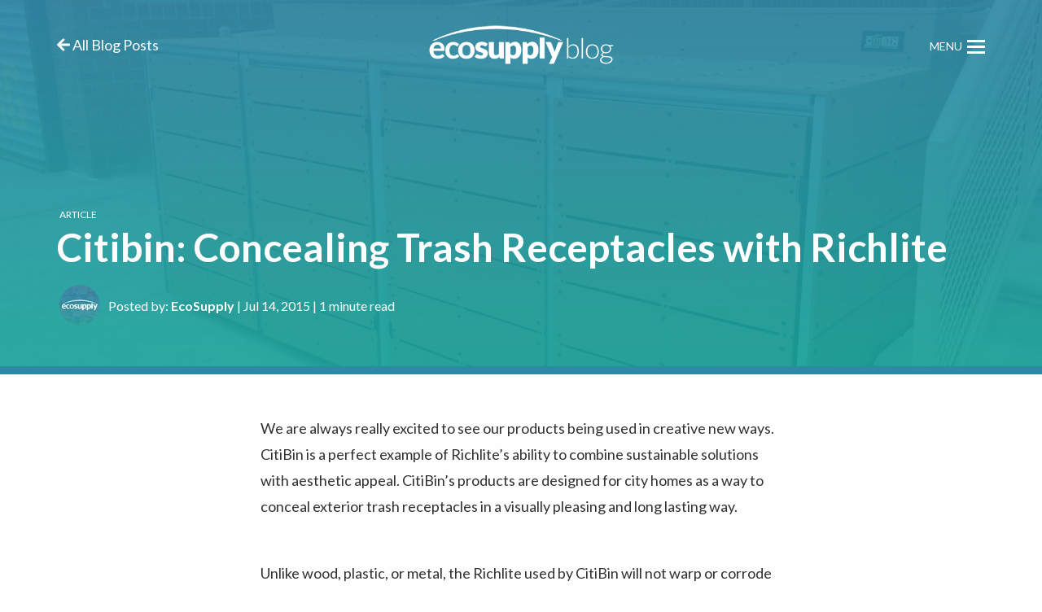

--- FILE ---
content_type: text/html; charset=UTF-8
request_url: https://blog.ecosupplycenter.com/blog/citibin-concealing-trash-receptacles-with-richlite
body_size: 7149
content:
<!doctype html><html class="no-js" lang="en"><head>
    <meta charset="utf-8">
    <meta http-equiv="x-ua-compatible" content="ie=edge">
    <meta name="viewport" content="width=device-width, initial-scale=1.0">
    <title>
      
        Citibin: Concealing Trash Receptacles with Richlite
      
    </title>
    
      <meta name="description" content="Citibin: Concealing Trash Receptacles with Richlite">
    
  	<meta name="viewport" content="width=device-width, initial-scale=1">

    <script src="/hs/hsstatic/jquery-libs/static-1.4/jquery/jquery-1.11.2.js"></script>
<script>hsjQuery = window['jQuery'];</script>
    <meta property="og:description" content="Citibin: Concealing Trash Receptacles with Richlite">
    <meta property="og:title" content="Citibin: Concealing Trash Receptacles with Richlite">
    <meta name="twitter:description" content="Citibin: Concealing Trash Receptacles with Richlite">
    <meta name="twitter:title" content="Citibin: Concealing Trash Receptacles with Richlite">

    

    
    <style>
a.cta_button{-moz-box-sizing:content-box !important;-webkit-box-sizing:content-box !important;box-sizing:content-box !important;vertical-align:middle}.hs-breadcrumb-menu{list-style-type:none;margin:0px 0px 0px 0px;padding:0px 0px 0px 0px}.hs-breadcrumb-menu-item{float:left;padding:10px 0px 10px 10px}.hs-breadcrumb-menu-divider:before{content:'›';padding-left:10px}.hs-featured-image-link{border:0}.hs-featured-image{float:right;margin:0 0 20px 20px;max-width:50%}@media (max-width: 568px){.hs-featured-image{float:none;margin:0;width:100%;max-width:100%}}.hs-screen-reader-text{clip:rect(1px, 1px, 1px, 1px);height:1px;overflow:hidden;position:absolute !important;width:1px}
</style>

    <script type="application/ld+json">
{
  "mainEntityOfPage" : {
    "@type" : "WebPage",
    "@id" : "https://blog.ecosupplycenter.com/blog/citibin-concealing-trash-receptacles-with-richlite"
  },
  "author" : {
    "name" : "EcoSupply",
    "url" : "https://blog.ecosupplycenter.com/blog/author/ecosupply",
    "@type" : "Person"
  },
  "headline" : "Citibin: Concealing Trash Receptacles with Richlite",
  "datePublished" : "2015-07-14T08:41:00.000Z",
  "dateModified" : "2024-02-23T19:36:22.684Z",
  "publisher" : {
    "name" : "EcoSupply",
    "logo" : {
      "url" : "https://info.ecosupplycenter.com/hubfs/ecosupply-logo-white-transparent.png",
      "@type" : "ImageObject"
    },
    "@type" : "Organization"
  },
  "@context" : "https://schema.org",
  "@type" : "BlogPosting"
}
</script>


    
<!--  Added by GoogleAnalytics4 integration -->
<script>
var _hsp = window._hsp = window._hsp || [];
window.dataLayer = window.dataLayer || [];
function gtag(){dataLayer.push(arguments);}

var useGoogleConsentModeV2 = true;
var waitForUpdateMillis = 1000;


if (!window._hsGoogleConsentRunOnce) {
  window._hsGoogleConsentRunOnce = true;

  gtag('consent', 'default', {
    'ad_storage': 'denied',
    'analytics_storage': 'denied',
    'ad_user_data': 'denied',
    'ad_personalization': 'denied',
    'wait_for_update': waitForUpdateMillis
  });

  if (useGoogleConsentModeV2) {
    _hsp.push(['useGoogleConsentModeV2'])
  } else {
    _hsp.push(['addPrivacyConsentListener', function(consent){
      var hasAnalyticsConsent = consent && (consent.allowed || (consent.categories && consent.categories.analytics));
      var hasAdsConsent = consent && (consent.allowed || (consent.categories && consent.categories.advertisement));

      gtag('consent', 'update', {
        'ad_storage': hasAdsConsent ? 'granted' : 'denied',
        'analytics_storage': hasAnalyticsConsent ? 'granted' : 'denied',
        'ad_user_data': hasAdsConsent ? 'granted' : 'denied',
        'ad_personalization': hasAdsConsent ? 'granted' : 'denied'
      });
    }]);
  }
}

gtag('js', new Date());
gtag('set', 'developer_id.dZTQ1Zm', true);
gtag('config', 'G-E0T9Q4RDME');
</script>
<script async src="https://www.googletagmanager.com/gtag/js?id=G-E0T9Q4RDME"></script>

<!-- /Added by GoogleAnalytics4 integration -->


<link href="//cdn.rawgit.com/noelboss/featherlight/1.5.0/release/featherlight.min.css" type="text/css" rel="stylesheet">
 
<style>
    .hs_recaptcha.field.hs-form-field {
    margin-bottom: 15px !important;
    padding-top: 15px;
}
  .slick-prev, .slick-next {
    position: absolute;
    display: block;
    height: 35px;
    width: 35px;
    line-height: 0px;
    font-size: 0px;
    cursor: pointer;
    background: transparent;
    color: transparent;
    top: 50%;
    margin-top: -10px;
    padding: 0;
    border: none;
    outline: none;
}

.hs_cos_gallery_main .slick-slide img, .hs_cos_gallery_thumbnails .slick-slide img, .hs_cos_gallery_lightbox .slick-slide img {
    max-width: 1200px;
    width: 100%;
}

.slick-prev::before, .slick-next::before {
    font-family: "slick";
    font-size: 35px;
    line-height: 1;
    color: #fff;
    opacity: 0.75;
    -webkit-font-smoothing: antialiased;
    -moz-osx-font-smoothing: grayscale;
}

.hs_cos_gallery_lightbox_container .slick-list, .hs_cos_gallery_lightbox .slick-list {
    height: 100%;
}

.hs_cos_gallery_main .slick-list, .hs_cos_gallery_thumbnails .slick-list, .hs_cos_gallery_lightbox .slick-list {
    max-height: 100%;
}

.hs_cos_gallery_main .slick-prev, .hs_cos_gallery_thumbnails .slick-prev, .hs_cos_gallery_lightbox .slick-prev {
    left: 15px;
}

.slick-prev {
    left: 15px;
    z-index: 99999;
}

.hs_cos_gallery_main .slick-next, .hs_cos_gallery_thumbnails .slick-next, .hs_cos_gallery_lightbox .slick-next {
    right: 15px;
}

.slick-next {
    right: 15px;
}
</style>
<link rel="amphtml" href="https://blog.ecosupplycenter.com/blog/citibin-concealing-trash-receptacles-with-richlite?hs_amp=true">

<meta property="og:url" content="https://blog.ecosupplycenter.com/blog/citibin-concealing-trash-receptacles-with-richlite">
<meta name="twitter:card" content="summary">

<link rel="canonical" href="https://blog.ecosupplycenter.com/blog/citibin-concealing-trash-receptacles-with-richlite">
<style>
  #h3-border h3, #h3-border .h3 {
    border-bottom: 2px dotted #cecece;
    padding-bottom: 12px;
  }
</style>
<meta property="og:type" content="article">
<link rel="alternate" type="application/rss+xml" href="https://blog.ecosupplycenter.com/blog/rss.xml">
<meta name="twitter:domain" content="blog.ecosupplycenter.com">
<meta name="twitter:site" content="@ecosupplycenter">
<script src="//platform.linkedin.com/in.js" type="text/javascript">
    lang: en_US
</script>

<meta http-equiv="content-language" content="en-us">
<link rel="stylesheet" href="https://blog.ecosupplycenter.com/hubfs/hub_generated/template_assets/1/3360582073/1743591839583/template_Hs_Default_Custom_Style.min.css">




 
  	<link rel="stylesheet" href="https://blog.ecosupplycenter.com/hubfs/hub_generated/template_assets/1/5508578107/1743591855911/template_app.min.css">
  	<link rel="SHORTCUT ICON" href="https://blog.ecosupplycenter.com/hubfs/favicon.png">
    <script defer src="https://use.fontawesome.com/releases/v5.0.2/js/all.js"></script>
    <link rel="preconnect" href="https://fonts.googleapis.com">
    <link rel="preconnect" href="https://fonts.gstatic.com" crossorigin>
    <link href="https://fonts.googleapis.com/css2?family=Lato:ital,wght@0,400;0,700;0,900;1,400&amp;display=swap" rel="stylesheet"> 
<meta name="generator" content="HubSpot"></head>

<body>
  <div id="hs_cos_wrapper_module_152467325595428" class="hs_cos_wrapper hs_cos_wrapper_widget hs_cos_wrapper_type_module" style="" data-hs-cos-general-type="widget" data-hs-cos-type="module"><!-- Google Tag Manager--></div>

          
						<div id="hs_cos_wrapper_module_1515097437620135" class="hs_cos_wrapper hs_cos_wrapper_widget hs_cos_wrapper_type_module" style="" data-hs-cos-general-type="widget" data-hs-cos-type="module">
<div class="off-canvas position-right" id="offCanvasRight" data-off-canvas data-position="right">
  <button class="close-button" aria-label="Close menu" type="button" data-close>
    <span aria-hidden="true">×</span>
  </button>
  <h4 class="navMenu">MENU</h4>
  <div id="hs_menu_wrapper_module_1515097437620135_left_menu" class="hs-menu-wrapper active-branch flyouts hs-menu-flow-horizontal" role="navigation" data-sitemap-name="left-menu" data-menu-id="4721602250" aria-label="Navigation Menu">
 <ul role="menu" class="active-branch">
  <li class="hs-menu-item hs-menu-depth-1" role="none"><a href="https://www.ecosupplycenter.com/" role="menuitem">Home</a></li>
  <li class="hs-menu-item hs-menu-depth-1" role="none"><a href="https://www.ecosupplycenter.com/brands/" role="menuitem">Architectural Products</a></li>
  <li class="hs-menu-item hs-menu-depth-1" role="none"><a href="https://www.ecosupplycenter.com/#toInspire" role="menuitem">Solutions</a></li>
  <li class="hs-menu-item hs-menu-depth-1" role="none"><a href="https://www.ecosupplycenter.com/products/ecocuts/" role="menuitem" target="_blank" rel="noopener">Services</a></li>
  <li class="hs-menu-item hs-menu-depth-1" role="none"><a href="https://blog.ecosupplycenter.com/case-studies" role="menuitem">Projects</a></li>
  <li class="hs-menu-item hs-menu-depth-1" role="none"><a href="https://info.ecosupplycenter.com/samples" role="menuitem">Samples</a></li>
  <li class="hs-menu-item hs-menu-depth-1" role="none"><a href="https://www.ecosupplycenter.com/professional-resources/" role="menuitem">Pro Resources</a></li>
  <li class="hs-menu-item hs-menu-depth-1" role="none"><a href="http://#" role="menuitem">--</a></li>
  <li class="hs-menu-item hs-menu-depth-1" role="none"><a href="https://www.ecosupplycenter.com/about-us" role="menuitem">About</a></li>
  <li class="hs-menu-item hs-menu-depth-1" role="none"><a href="https://shop.ecosupplycenter.com/" role="menuitem">Store</a></li>
  <li class="hs-menu-item hs-menu-depth-1 active active-branch" role="none"><a href="https://blog.ecosupplycenter.com/blog" role="menuitem">Blog</a></li>
  <li class="hs-menu-item hs-menu-depth-1" role="none"><a href="https://www.ecosupplycenter.com/contact/" role="menuitem">Contact</a></li>
  <li class="hs-menu-item hs-menu-depth-1" role="none"><a href="https://www.ecosupplycenter.com/search-results" role="menuitem">Search Our Site</a></li>
  <li class="hs-menu-item hs-menu-depth-1" role="none"><a href="tel:+18008837005" role="menuitem">1-800-883-7005</a></li>
 </ul>
</div>
</div>
</div>

             
          	
              
              
              
              
              

              <header id="post" style="background: linear-gradient(rgba(47, 136, 167, 0.92), rgba(27, 163, 156, 0.92) 95%), url('https://blog.ecosupplycenter.com/hubfs/images/citibin-article.jpg') no-repeat center center; background-size: cover;">
                  <div class="bgImg"></div>
                  <div class="grid-container">
                      <div class="grid-x grid-padding-x align-middle nav">
                          <div class="backBtn small-3 cell">
                              <a href="//blog.ecosupplycenter.com/blog">
                                <i class="fa fa-arrow-left"></i> <span class="hidden show-for-medium">All Blog Posts</span>
                              </a>
                          </div>
                          <div class="auto small-6 cell">
                              <a href="//blog.ecosupplycenter.com/blog">
                                  <img class="blogLogo float-center" src="https://blog.ecosupplycenter.com/hubfs/blog-assets/logo.png">
                              </a>
                          </div>
                          <div class="menuBtn small-3 cell">
                              <a data-toggle="offCanvasRight">
                                  <span>Menu</span>
                                  <i></i>
                              </a>
                          </div>
                      </div>
                      <div class="grid-x grid-padding-x">
                        <div class="postHeader">
                          <div class="cell">
                            <div class="postType">
                              Article
                            </div>
                            <h1><span id="hs_cos_wrapper_name" class="hs_cos_wrapper hs_cos_wrapper_meta_field hs_cos_wrapper_type_text" style="" data-hs-cos-general-type="meta_field" data-hs-cos-type="text">Citibin: Concealing Trash Receptacles with Richlite</span></h1>
                            
                            <div class="grid-x authorBar align-middle">
                              
                              <div class="shrink cell author-image">
                                <img src="https://blog.ecosupplycenter.com/hs-fs/hubfs/ig-pic-1.png?width=50&amp;height=50&amp;name=ig-pic-1.png" alt="Author" width="50" height="50" srcset="https://blog.ecosupplycenter.com/hs-fs/hubfs/ig-pic-1.png?width=25&amp;height=25&amp;name=ig-pic-1.png 25w, https://blog.ecosupplycenter.com/hs-fs/hubfs/ig-pic-1.png?width=50&amp;height=50&amp;name=ig-pic-1.png 50w, https://blog.ecosupplycenter.com/hs-fs/hubfs/ig-pic-1.png?width=75&amp;height=75&amp;name=ig-pic-1.png 75w, https://blog.ecosupplycenter.com/hs-fs/hubfs/ig-pic-1.png?width=100&amp;height=100&amp;name=ig-pic-1.png 100w, https://blog.ecosupplycenter.com/hs-fs/hubfs/ig-pic-1.png?width=125&amp;height=125&amp;name=ig-pic-1.png 125w, https://blog.ecosupplycenter.com/hs-fs/hubfs/ig-pic-1.png?width=150&amp;height=150&amp;name=ig-pic-1.png 150w" sizes="(max-width: 50px) 100vw, 50px">
                              </div>
                              
                              <div class="auto cell">
                                Posted by: <span><a class="author-link" href="https://blog.ecosupplycenter.com/blog/author/ecosupply">EcoSupply</a></span> | Jul 14, 2015 | 1 minute read
                              </div>
                            </div>
                            
                          </div>
                        </div>
                      </div>
                </div>
              </header>
              <section class="blueSpacer"></section>
              <main class="postContent">
                  <div class="grid-x grid-padding-x">
                      <div class="cell">
                        
                        
                        <div>
                          <span id="hs_cos_wrapper_blog_post_top_content" class="hs_cos_wrapper hs_cos_wrapper_widget hs_cos_wrapper_type_rich_text" style="" data-hs-cos-general-type="widget" data-hs-cos-type="rich_text"></span>
                        </div>
                        
                        
                        <div>
                          <span id="hs_cos_wrapper_post_body" class="hs_cos_wrapper hs_cos_wrapper_meta_field hs_cos_wrapper_type_rich_text" style="" data-hs-cos-general-type="meta_field" data-hs-cos-type="rich_text"><p>We are always really excited to see our products being used in creative new ways. CitiBin is a perfect example of Richlite’s ability to combine sustainable solutions with aesthetic appeal. CitiBin’s products are designed for city homes as a way to conceal exterior trash receptacles in a visually pleasing and long lasting way.</p>
<!--more--><p>Unlike wood, plastic, or metal, the Richlite used by CitiBin will not warp or corrode from exposure to weather. Richlite holds up against the wear of rain, heat, and temperature change. Because Richlite is composed of FSC® Certified or recycled paper and processed in a closed-loop energy system, the environmental impact of the material’s production is minimal. Richlite is harder than wood, fire and scratch resistant, and because it is a solid color all the way through any scratches or wear will hardly alter the visual appeal of CitiBin products. Because Citibin uses Richlite, the enclosures offer longevity in the face of urban exterior environments.</p>
<p>The impact resistant material not only holds up against the weather, but the potential for wear from higher residency areas. The visual appeal of the containers increases property value in an environmentally conscious fashion. Because Citibin enclosures are modular they can be used for single homes or multi-residential condos. The customizable enclosures are offered with optional planters on the tops that are recommended as a way to further enhance the appearance of your home’s exterior, while consolidating space in a close city setting where room for gardening is often limited.</p>
<p>CitiBin offers enclosures in two colors, coffee or slate, and in a variety of sizes including 2-can models, 3-can corner models, or larger number rows for higher residency buildings.</p>
<p>For samples of Richlite’s products please feel free to fill out our <a href="//info.ecosupplycenter.com/request-product-samples" target="_blank">sample request form</a>, and we will send you some materials to handle and see first hand. Please feel free to share your experiences with CitiBin and other products that utilize innovative solutions like Richlite that are both durable and environmentally conscious.</p></span>
                        </div>
                        
                        
                        <div>
                          <span id="hs_cos_wrapper_blog_post_bottom_content" class="hs_cos_wrapper hs_cos_wrapper_widget hs_cos_wrapper_type_rich_text" style="" data-hs-cos-general-type="widget" data-hs-cos-type="rich_text"></span>
                        </div>
                        
                        
                        <div class="custom-callout widen">
                          <span id="hs_cos_wrapper_Blog_Bottom_Post" class="hs_cos_wrapper hs_cos_wrapper_widget hs_cos_wrapper_type_rich_text" style="" data-hs-cos-general-type="widget" data-hs-cos-type="rich_text"></span>
                        </div>
                        
                        
                        <div style="display: none;">
                          <span id="hs_cos_wrapper_post_banner_image" class="hs_cos_wrapper hs_cos_wrapper_widget hs_cos_wrapper_type_linked_image" style="" data-hs-cos-general-type="widget" data-hs-cos-type="linked_image"><img src="https://blog.ecosupplycenter.com/hubfs/images/citibin-article.jpg" class="hs-image-widget " style="border-width:0px;border:0px;" alt="Citibin: Concealing Trash Receptacles with Richlite" title="Citibin: Concealing Trash Receptacles with Richlite"></span>
                        </div>
                        
                        
                        <div style="display: none;">
                          <span id="hs_cos_wrapper_Listing-content" class="hs_cos_wrapper hs_cos_wrapper_widget hs_cos_wrapper_type_rich_text" style="" data-hs-cos-general-type="widget" data-hs-cos-type="rich_text"><p>CitiBin receptacles are a perfect example of Richlite’s ability to combine sustainable solutions with aesthetic appeal. CitiBin’s products are designed..</p></span>
                        </div>
                        
                        
                        <div style="display: none;">
                          <span id="hs_cos_wrapper_rebrandly_slug" class="hs_cos_wrapper hs_cos_wrapper_widget hs_cos_wrapper_type_text" style="" data-hs-cos-general-type="widget" data-hs-cos-type="text">Enter Rebrandly Link Slug Here</span>
                        </div>
                        
                        
                        <div style="display: none;">
                          <span id="hs_cos_wrapper_listing_banner_image" class="hs_cos_wrapper hs_cos_wrapper_widget hs_cos_wrapper_type_linked_image" style="" data-hs-cos-general-type="widget" data-hs-cos-type="linked_image"><img src="https://blog.ecosupplycenter.com/hs-fs/hubfs/images/citibin-article.80358a07497bc7e87840975df654e9ab.jpg?width=200&amp;name=citibin-article.80358a07497bc7e87840975df654e9ab.jpg" class="hs-image-widget " style="width:200px;border-width:0px;border:0px;" width="200" alt="Citibin: Concealing Trash Receptacles with Richlite" title="Citibin: Concealing Trash Receptacles with Richlite" srcset="https://blog.ecosupplycenter.com/hs-fs/hubfs/images/citibin-article.80358a07497bc7e87840975df654e9ab.jpg?width=100&amp;name=citibin-article.80358a07497bc7e87840975df654e9ab.jpg 100w, https://blog.ecosupplycenter.com/hs-fs/hubfs/images/citibin-article.80358a07497bc7e87840975df654e9ab.jpg?width=200&amp;name=citibin-article.80358a07497bc7e87840975df654e9ab.jpg 200w, https://blog.ecosupplycenter.com/hs-fs/hubfs/images/citibin-article.80358a07497bc7e87840975df654e9ab.jpg?width=300&amp;name=citibin-article.80358a07497bc7e87840975df654e9ab.jpg 300w, https://blog.ecosupplycenter.com/hs-fs/hubfs/images/citibin-article.80358a07497bc7e87840975df654e9ab.jpg?width=400&amp;name=citibin-article.80358a07497bc7e87840975df654e9ab.jpg 400w, https://blog.ecosupplycenter.com/hs-fs/hubfs/images/citibin-article.80358a07497bc7e87840975df654e9ab.jpg?width=500&amp;name=citibin-article.80358a07497bc7e87840975df654e9ab.jpg 500w, https://blog.ecosupplycenter.com/hs-fs/hubfs/images/citibin-article.80358a07497bc7e87840975df654e9ab.jpg?width=600&amp;name=citibin-article.80358a07497bc7e87840975df654e9ab.jpg 600w" sizes="(max-width: 200px) 100vw, 200px"></span>
                        </div>
                        
                      </div>
                  </div>
              </main>

              
            
      	
      	<footer id="footer">
    <div class="grid-x grid-padding-x align-center-middle" id="footerA">
        <div class="small-12 medium-12 large-6 cell text-center" id="samples-box">
            <h3 class="btm-mrg">Looking for Samples? Look no more.</h3>
            <a class="white hollow button" href="//info.ecosupplycenter.com/samples">Send Me Samples</a>
        </div>
        <div class="small-12 medium-12 large-6 cell text-center" id="newsletter-box">
            <h3 class="btm-mrg">Stay in touch. Sign up for our newsletter.</h3>
            <a class="white hollow button" href="//info.ecosupplycenter.com/email-newsletter-signup">Sign Up</a>
        </div>
    </div>

    <div class="grid-x grid-padding-x" id="footerC">
        <div class="text-center large-4 cell" id="ecocuts-footer">
            <a href="http://ecocuts.co/">
                <img src="https://blog.ecosupplycenter.com/hs-fs/hubfs/images/ecocuts-footer-logo.png?t=1515101307777&amp;width=250&amp;height=72&amp;name=ecocuts-footer-logo.png" data-src="assets/img/ecocuts-footer-logo.png" class="ecocuts-logo" width="250" height="72" alt="EcoCuts" srcset="https://blog.ecosupplycenter.com/hs-fs/hubfs/images/ecocuts-footer-logo.png?t=1515101307777&amp;width=125&amp;height=36&amp;name=ecocuts-footer-logo.png 125w, https://blog.ecosupplycenter.com/hs-fs/hubfs/images/ecocuts-footer-logo.png?t=1515101307777&amp;width=250&amp;height=72&amp;name=ecocuts-footer-logo.png 250w, https://blog.ecosupplycenter.com/hs-fs/hubfs/images/ecocuts-footer-logo.png?t=1515101307777&amp;width=375&amp;height=108&amp;name=ecocuts-footer-logo.png 375w, https://blog.ecosupplycenter.com/hs-fs/hubfs/images/ecocuts-footer-logo.png?t=1515101307777&amp;width=500&amp;height=144&amp;name=ecocuts-footer-logo.png 500w, https://blog.ecosupplycenter.com/hs-fs/hubfs/images/ecocuts-footer-logo.png?t=1515101307777&amp;width=625&amp;height=180&amp;name=ecocuts-footer-logo.png 625w, https://blog.ecosupplycenter.com/hs-fs/hubfs/images/ecocuts-footer-logo.png?t=1515101307777&amp;width=750&amp;height=216&amp;name=ecocuts-footer-logo.png 750w" sizes="(max-width: 250px) 100vw, 250px">
            </a>
            <p class="text-center">
                Short on time? Need to save money?
            </p>
            <p class="text-center">
                Let our services division help you add value to your project. EcoCuts specializes in everything from prototyping and design,
                to custom parts processing.
            </p>
            <a class="white hollow button" href="http://ecocuts.co/">Learn More</a>
        </div>

        <div class="medium-4 large-2 ftr-link cell">
            <h5>Applications</h5>
            <ul class="no-bullet">
                <li>
                    <a href="https://www.ecosupplycenter.com/solutions/interior-solutions/counters-surfaces/">Counters &amp; Table Tops</a>
                </li>
                <li>
                    <a href="https://www.ecosupplycenter.com/solutions/interior-solutions/interior-walls/">Interior Walls</a>
                </li>
                <li>
                    <a href="https://www.ecosupplycenter.com/solutions/exterior-solutions/exterior-cladding-and-facade/">Exterior Walls</a>
                </li>
                <li>
                    <a href="https://www.ecosupplycenter.com/solutions/interior-solutions/fixtures-and-display/">Fixtures &amp; Display</a>
                </li>
                <li>
                    <a href="https://www.ecosupplycenter.com/solutions/interior-solutions/furniture-and-cabinets/">Furniture &amp; Cabinets</a>
                </li>
                <li>
                    <a href="https://www.ecosupplycenter.com/solutions/exterior-solutions/decking/">Decking</a>
                </li>
                <li>
                    <a href="https://www.ecosupplycenter.com/solutions/exterior-solutions/passive-house/">Passive House</a>
                </li>
                <li>
                    <a href="https://www.ecosupplycenter.com/solutions/industrial-oem/">Industrial / OEM</a>
                </li>
            </ul>
        </div>

        <div class="medium-4 large-2 ftr-link cell">
            <h5>Technical Info</h5>
            <ul class="no-bullet">
                <li>
                    <a href="https://www.ecosupplycenter.com/professional-resources/aia-ceu-courses/">AIA CEU Presentations</a>
                </li>
                <li>
                    <a href="https://www.ecosupplycenter.com/professional-resources/technical-documents/#category-filter:path=default|title-filter:value=sustainability">Fabrication Guides</a>
                </li>
                <li>
                    <a href="https://www.ecosupplycenter.com/professional-resources/technical-documents/#category-filter:path=default|title-filter:value=sustain">Sustainability</a>
                </li>
                <li>
                    <a href="https://www.ecosupplycenter.com/professional-resources/technical-documents/#category-filter:path=default|title-filter:value=msds">MSDS Documents</a>
                </li>
                <li>
                    <a href="https://www.ecosupplycenter.com/professional-resources/technical-documents/#category-filter:path=default|title-filter:value=testing">Lab Testing Reports</a>
                </li>
                <li>
                    <a href="https://www.ecosupplycenter.com/professional-resources/technical-documents/#category-filter:path=default|title-filter:value=certification">Certifications</a>
                </li>
                <li>
                    <a href="https://www.ecosupplycenter.com/professional-resources/warranty-information/">Warranty Info</a>
                </li>
                <li>
                    <a href="https://www.ecosupplycenter.com/professional-resources/technical-documents/#category-filter:path=default|title-filter:value=catalog">Catalogs</a>
                </li>
            </ul>
        </div>

        <div class="medium-4 large-2 ftr-link cell">
            <h5>Company</h5>
            <ul class="no-bullet">
                <li>
                    <a href="https://www.ecosupplycenter.com/brands/">Products</a>
                </li>
                <li>
                    <a href="//info.ecosupplycenter.com/samples">Request Samples</a>
                </li>
                <li>
                    <a href="http://ecocuts.co" target="_blank">Services Division</a>
                </li>
                <li>
                    <a href="//blog.ecosupplycenter.com/case-studies">Case Studies</a>
                </li>
                <li>
                    <a href="http://shop.ecosupplycenter.com/">Shop Online</a>
                </li>
                <li>
                    <a href="//blog.ecosupplycenter.com/blog/">Eco Supply Blog</a>
                </li>
                <li>
                    <a href="//info.ecosupplycenter.com/email-newsletter-signup">Newsletter</a>
                </li>
                <li>
                    <a href="https://www.ecosupplycenter.com/contact/">Contact Us</a>
                </li>
            </ul>
        </div>
        <div class="medium-4 large-2 ftr-link cell">
            <div class="btmMrg25">
                <h5>Social Media</h5>
                <a href="//www.facebook.com/ecosupply" target="_blank">
                    <i class="fab fa-2x fa-facebook-square"></i>
                </a>
                <a rel="Publisher" href="//plus.google.com/107355801381770781311/videos" target="_blank">
                    <i class="fab fa-2x fa-google-plus-square"></i>
                </a>
                <a href="//instagram.com/ecosupply" target="_blank">
                    <i class="fab fa-2x fa-instagram"></i>
                </a>
                <a href="//twitter.com/ecosupplycenter" target="_blank">
                    <i class="fab fa-2x fa-twitter-square"></i>
                </a>
                <a href="//www.pinterest.com/ecosupply/pins/" target="_blank">
                    <i class="fab fa-2x fa-pinterest-square"></i>
                </a>
            </div>
            <h5>Contact</h5>
            <p class="addr">Distribution Center
                <br>
                <span itemprop="address" itemscope itemtype="http://schema.org/PostalAddress">
                    <span itemprop="streetAddress">14B Gilbert St</span>
                    <br>
                    <span itemprop="addressLocality">West Haven</span>,
                    <span itemprop="addressRegion">CT</span>
                    <span itemprop="postalCode">06516</span>
                    <meta itemprop="addressCountry" content="US">
                </span>
                <br>
                <span itemprop="telephone">1-800-883-7005</span>
            </p>
            <p class="footerD">© Copyright
                <script type="text/javascript">
                    document.write(new Date().getFullYear());
                </script> Eco Supply
                <br>
                <a href="https://www.ecosupplycenter.com/sitemap.xml">Sitemap</a>
            </p>
        </div>

    </div>
</footer>
        <script type="text/javascript" src="https://blog.ecosupplycenter.com/hubfs/hub_generated/template_assets/1/5508369005/1743591860414/template_app.js"></script>
      	
<!-- HubSpot performance collection script -->
<script defer src="/hs/hsstatic/content-cwv-embed/static-1.1293/embed.js"></script>
<script>
var hsVars = hsVars || {}; hsVars['language'] = 'en-us';
</script>

<script src="/hs/hsstatic/cos-i18n/static-1.53/bundles/project.js"></script>
<script src="/hs/hsstatic/keyboard-accessible-menu-flyouts/static-1.17/bundles/project.js"></script>

<!-- Start of HubSpot Analytics Code -->
<script type="text/javascript">
var _hsq = _hsq || [];
_hsq.push(["setContentType", "blog-post"]);
_hsq.push(["setCanonicalUrl", "https:\/\/blog.ecosupplycenter.com\/blog\/citibin-concealing-trash-receptacles-with-richlite"]);
_hsq.push(["setPageId", "3653120089"]);
_hsq.push(["setContentMetadata", {
    "contentPageId": 3653120089,
    "legacyPageId": "3653120089",
    "contentFolderId": null,
    "contentGroupId": 3360582983,
    "abTestId": null,
    "languageVariantId": 3653120089,
    "languageCode": "en-us",
    
    
}]);
</script>

<script type="text/javascript" id="hs-script-loader" async defer src="/hs/scriptloader/1611752.js"></script>
<!-- End of HubSpot Analytics Code -->


<script type="text/javascript">
var hsVars = {
    render_id: "57b38aef-3af5-4e6d-be91-55b24608668c",
    ticks: 1767467617026,
    page_id: 3653120089,
    
    content_group_id: 3360582983,
    portal_id: 1611752,
    app_hs_base_url: "https://app.hubspot.com",
    cp_hs_base_url: "https://cp.hubspot.com",
    language: "en-us",
    analytics_page_type: "blog-post",
    scp_content_type: "",
    
    analytics_page_id: "3653120089",
    category_id: 3,
    folder_id: 0,
    is_hubspot_user: false
}
</script>


<script defer src="/hs/hsstatic/HubspotToolsMenu/static-1.432/js/index.js"></script>

<script src="//cdn.rawgit.com/noelboss/featherlight/1.5.0/release/featherlight.min.js" type="text/javascript" charset="utf-8"></script>

<script>
   $(document).on("scroll", function() {

    if($(document).scrollTop()>76) {
        $(".custom-menu-primary .hs-menu-wrapper>ul>li>a").css("padding", "20px 8px");
        $(".ecoLogo").css({"margin": "10px 0 0 0", "height": "30px"});
        $('.custom-menu-primary .hs-menu-wrapper>ul ul li a').css({"padding": "6px", "font-size": "0.75rem"});
        $(".header-container-wrapper").css("min-height", "54px");
        $("#stickN").css("min-height", "54px");
	} else {
        $(".custom-menu-primary .hs-menu-wrapper>ul>li>a").removeAttr("style");
        $(".ecoLogo").removeAttr("style");
        $('.custom-menu-primary .hs-menu-wrapper>ul ul li a').removeAttr("style");
        $(".header-container-wrapper").removeAttr("style");
    }
	
    });
</script>

<div id="fb-root"></div>
  <script>(function(d, s, id) {
  var js, fjs = d.getElementsByTagName(s)[0];
  if (d.getElementById(id)) return;
  js = d.createElement(s); js.id = id;
  js.src = "//connect.facebook.net/en_US/sdk.js#xfbml=1&version=v3.0";
  fjs.parentNode.insertBefore(js, fjs);
 }(document, 'script', 'facebook-jssdk'));</script> <script>!function(d,s,id){var js,fjs=d.getElementsByTagName(s)[0];if(!d.getElementById(id)){js=d.createElement(s);js.id=id;js.src="https://platform.twitter.com/widgets.js";fjs.parentNode.insertBefore(js,fjs);}}(document,"script","twitter-wjs");</script>
 





</body></html>

--- FILE ---
content_type: text/css
request_url: https://blog.ecosupplycenter.com/hubfs/hub_generated/template_assets/1/3360582073/1743591839583/template_Hs_Default_Custom_Style.min.css
body_size: -243
content:
.header-color-1{background:#1ba39c !important;background:rgba(27,163,156,0.95) !important}.header-container{padding:0 !important;background:transparent !important;z-index:9999 !important}.custom-menu-primary .hs-menu-wrapper>ul{background:;padding-top:18px;float:left !important}.eco-logo{max-width:175px;padding:0 12px 12px}.phone-wrapper{padding:10px 15px;text-align:right}.hs-richtext span,.hs-field-desc{padding-bottom:10px !important;font-size:.9rem !important;color:#616161 !important}.top-bar-title{display:inline-block;float:left;padding:0}@media screen and (min-width:42.375em) .top-bar .top-bar-left,.top-bar .top-bar-right{width:auto}.top-bar .top-bar-left,.top-bar .top-bar-right{display:inline-block}.top-bar-left{float:left}.top-bar-right{float:right}.top-bar .custom-menu-primary.desktop-menu{display:inline-block !important}.top-bar .custom-menu-primary .hs-menu-wrapper>ul{background:transparent;margin-top:0;padding-top:0;float:right}

--- FILE ---
content_type: text/css
request_url: https://blog.ecosupplycenter.com/hubfs/hub_generated/template_assets/1/5508578107/1743591855911/template_app.min.css
body_size: 20376
content:
@charset "UTF-8";@import url(https://fonts.googleapis.com/css?family=Lato:400,700,900);@media print,screen and (min-width:40em){.reveal,.reveal.large,.reveal.small,.reveal.tiny{left:auto;margin:0 auto;right:auto}}


/*! normalize-scss | MIT/GPLv2 License | bit.ly/normalize-scss */html{-ms-text-size-adjust:100%;-webkit-text-size-adjust:100%;font-family:sans-serif;line-height:1.15}article,aside,footer,header,nav,section{display:block}h1{font-size:2em;margin:.67em 0}figcaption,figure{display:block}figure{margin:1em 40px}hr{box-sizing:content-box;overflow:visible}main{display:block}pre{font-family:monospace,monospace;font-size:1em}a{-webkit-text-decoration-skip:objects;background-color:transparent}a:active,a:hover{outline-width:0}abbr[title]{border-bottom:none;text-decoration:underline;text-decoration:underline dotted}b,strong{font-weight:inherit;font-weight:bolder}code,kbd,samp{font-family:monospace,monospace;font-size:1em}dfn{font-style:italic}mark{background-color:#ff0;color:#000}sub,sup{font-size:75%;line-height:0;position:relative;vertical-align:baseline}sub{bottom:-.25em}sup{top:-.5em}audio,video{display:inline-block}audio:not([controls]){display:none;height:0}img{border-style:none}svg:not(:root){overflow:hidden}button,input,optgroup,select,textarea{font-family:sans-serif;font-size:100%;line-height:1.15;margin:0}button{overflow:visible}button,select{text-transform:none}[type=reset],[type=submit],button,html [type=button]{-webkit-appearance:button}[type=button]::-moz-focus-inner,[type=reset]::-moz-focus-inner,[type=submit]::-moz-focus-inner,button::-moz-focus-inner{border-style:none;padding:0}[type=button]:-moz-focusring,[type=reset]:-moz-focusring,[type=submit]:-moz-focusring,button:-moz-focusring{outline:1px dotted ButtonText}input{overflow:visible}[type=checkbox],[type=radio]{box-sizing:border-box;padding:0}[type=number]::-webkit-inner-spin-button,[type=number]::-webkit-outer-spin-button{height:auto}[type=search]{-webkit-appearance:textfield;outline-offset:-2px}[type=search]::-webkit-search-cancel-button,[type=search]::-webkit-search-decoration{-webkit-appearance:none}::-webkit-file-upload-button{-webkit-appearance:button;font:inherit}fieldset{border:1px solid silver;margin:0 2px;padding:.35em .625em .75em}legend{box-sizing:border-box;color:inherit;display:table;padding:0;white-space:normal}progress{display:inline-block;vertical-align:baseline}textarea{overflow:auto}details{display:block}summary{display:list-item}menu{display:block}canvas{display:inline-block}[hidden],template{display:none}.foundation-mq{font-family:"small=0em&medium=40em&large=64em&xlarge=75em&xxlarge=90em"}html{box-sizing:border-box;font-size:1.125rem}*,:after,:before{box-sizing:inherit}body{-webkit-font-smoothing:antialiased;-moz-osx-font-smoothing:grayscale;background:#fefefe;color:#313131;font-family:Lato,Helvetica,Roboto,Arial,sans-serif;font-weight:500;line-height:1.6;margin:0;padding:0}img{-ms-interpolation-mode:bicubic;display:inline-block;height:auto;max-width:100%;vertical-align:middle}textarea{border-radius:.27778rem;height:auto;min-height:50px}select{box-sizing:border-box;width:100%}.map_canvas embed,.map_canvas img,.map_canvas object,.mqa-display embed,.mqa-display img,.mqa-display object{max-width:none!important}button{-webkit-appearance:none;-moz-appearance:none;appearance:none;background:0 0;border:0;border-radius:.27778rem;cursor:auto;line-height:1;padding:0}[data-whatinput=mouse] button{outline:0}pre{overflow:auto}button,input,optgroup,select,textarea{font-family:inherit}.is-visible{display:block!important}.is-hidden{display:none!important}.grid-container{margin:0 auto;max-width:65rem;padding-left:.55556rem;padding-right:.55556rem}@media print,screen and (min-width:40em){.grid-container{padding-left:.83333rem;padding-right:.83333rem}}.grid-container.fluid{margin:0 auto;max-width:100%;padding-left:.55556rem;padding-right:.55556rem}@media print,screen and (min-width:40em){.grid-container.fluid{padding-left:.83333rem;padding-right:.83333rem}}.grid-container.full{margin:0 auto;max-width:100%;padding-left:0;padding-right:0}.grid-x{display:-webkit-flex;display:-ms-flexbox;display:flex;-webkit-flex-flow:row wrap;-ms-flex-flow:row wrap;flex-flow:row wrap}.cell{-webkit-flex:0 0 auto;-ms-flex:0 0 auto;flex:0 0 auto;min-height:0;min-width:0;width:100%}.cell.auto{-webkit-flex:1 1 0px;-ms-flex:1 1 0px;flex:1 1 0px}.cell.shrink{-webkit-flex:0 0 auto;-ms-flex:0 0 auto;flex:0 0 auto}.grid-x>.auto,.grid-x>.shrink{width:auto}.grid-x>.small-1,.grid-x>.small-10,.grid-x>.small-11,.grid-x>.small-12,.grid-x>.small-2,.grid-x>.small-3,.grid-x>.small-4,.grid-x>.small-5,.grid-x>.small-6,.grid-x>.small-7,.grid-x>.small-8,.grid-x>.small-9,.grid-x>.small-full,.grid-x>.small-shrink{-ms-flex-preferred-size:auto;-webkit-flex-basis:auto;flex-basis:auto}@media print,screen and (min-width:40em){.grid-x>.medium-1,.grid-x>.medium-10,.grid-x>.medium-11,.grid-x>.medium-12,.grid-x>.medium-2,.grid-x>.medium-3,.grid-x>.medium-4,.grid-x>.medium-5,.grid-x>.medium-6,.grid-x>.medium-7,.grid-x>.medium-8,.grid-x>.medium-9,.grid-x>.medium-full,.grid-x>.medium-shrink{-ms-flex-preferred-size:auto;-webkit-flex-basis:auto;flex-basis:auto}}@media print,screen and (min-width:64em){.grid-x>.large-1,.grid-x>.large-10,.grid-x>.large-11,.grid-x>.large-12,.grid-x>.large-2,.grid-x>.large-3,.grid-x>.large-4,.grid-x>.large-5,.grid-x>.large-6,.grid-x>.large-7,.grid-x>.large-8,.grid-x>.large-9,.grid-x>.large-full,.grid-x>.large-shrink{-ms-flex-preferred-size:auto;-webkit-flex-basis:auto;flex-basis:auto}}.grid-x>.small-1{width:8.33333%}.grid-x>.small-2{width:16.66667%}.grid-x>.small-3{width:25%}.grid-x>.small-4{width:33.33333%}.grid-x>.small-5{width:41.66667%}.grid-x>.small-6{width:50%}.grid-x>.small-7{width:58.33333%}.grid-x>.small-8{width:66.66667%}.grid-x>.small-9{width:75%}.grid-x>.small-10{width:83.33333%}.grid-x>.small-11{width:91.66667%}.grid-x>.small-12{width:100%}@media print,screen and (min-width:40em){.grid-x>.medium-auto{-webkit-flex:1 1 0px;-ms-flex:1 1 0px;flex:1 1 0px;width:auto}.grid-x>.medium-shrink{-webkit-flex:0 0 auto;-ms-flex:0 0 auto;flex:0 0 auto;width:auto}.grid-x>.medium-1{width:8.33333%}.grid-x>.medium-2{width:16.66667%}.grid-x>.medium-3{width:25%}.grid-x>.medium-4{width:33.33333%}.grid-x>.medium-5{width:41.66667%}.grid-x>.medium-6{width:50%}.grid-x>.medium-7{width:58.33333%}.grid-x>.medium-8{width:66.66667%}.grid-x>.medium-9{width:75%}.grid-x>.medium-10{width:83.33333%}.grid-x>.medium-11{width:91.66667%}.grid-x>.medium-12{width:100%}}@media print,screen and (min-width:64em){.grid-x>.large-auto{-webkit-flex:1 1 0px;-ms-flex:1 1 0px;flex:1 1 0px;width:auto}.grid-x>.large-shrink{-webkit-flex:0 0 auto;-ms-flex:0 0 auto;flex:0 0 auto;width:auto}.grid-x>.large-1{width:8.33333%}.grid-x>.large-2{width:16.66667%}.grid-x>.large-3{width:25%}.grid-x>.large-4{width:33.33333%}.grid-x>.large-5{width:41.66667%}.grid-x>.large-6{width:50%}.grid-x>.large-7{width:58.33333%}.grid-x>.large-8{width:66.66667%}.grid-x>.large-9{width:75%}.grid-x>.large-10{width:83.33333%}.grid-x>.large-11{width:91.66667%}.grid-x>.large-12{width:100%}}.grid-margin-x:not(.grid-x)>.cell{width:auto}.grid-margin-y:not(.grid-y)>.cell{height:auto}.grid-margin-x{margin-left:-.55556rem;margin-right:-.55556rem}@media print,screen and (min-width:40em){.grid-margin-x{margin-left:-.83333rem;margin-right:-.83333rem}}.grid-margin-x>.cell{margin-left:.55556rem;margin-right:.55556rem;width:calc(100% - 1.11111rem)}@media print,screen and (min-width:40em){.grid-margin-x>.cell{margin-left:.83333rem;margin-right:.83333rem;width:calc(100% - 1.66667rem)}}.grid-margin-x>.auto,.grid-margin-x>.shrink{width:auto}.grid-margin-x>.small-1{width:calc(8.33333% - 1.11111rem)}.grid-margin-x>.small-2{width:calc(16.66667% - 1.11111rem)}.grid-margin-x>.small-3{width:calc(25% - 1.11111rem)}.grid-margin-x>.small-4{width:calc(33.33333% - 1.11111rem)}.grid-margin-x>.small-5{width:calc(41.66667% - 1.11111rem)}.grid-margin-x>.small-6{width:calc(50% - 1.11111rem)}.grid-margin-x>.small-7{width:calc(58.33333% - 1.11111rem)}.grid-margin-x>.small-8{width:calc(66.66667% - 1.11111rem)}.grid-margin-x>.small-9{width:calc(75% - 1.11111rem)}.grid-margin-x>.small-10{width:calc(83.33333% - 1.11111rem)}.grid-margin-x>.small-11{width:calc(91.66667% - 1.11111rem)}.grid-margin-x>.small-12{width:calc(100% - 1.11111rem)}@media print,screen and (min-width:40em){.grid-margin-x>.auto,.grid-margin-x>.shrink{width:auto}.grid-margin-x>.small-1{width:calc(8.33333% - 1.66667rem)}.grid-margin-x>.small-2{width:calc(16.66667% - 1.66667rem)}.grid-margin-x>.small-3{width:calc(25% - 1.66667rem)}.grid-margin-x>.small-4{width:calc(33.33333% - 1.66667rem)}.grid-margin-x>.small-5{width:calc(41.66667% - 1.66667rem)}.grid-margin-x>.small-6{width:calc(50% - 1.66667rem)}.grid-margin-x>.small-7{width:calc(58.33333% - 1.66667rem)}.grid-margin-x>.small-8{width:calc(66.66667% - 1.66667rem)}.grid-margin-x>.small-9{width:calc(75% - 1.66667rem)}.grid-margin-x>.small-10{width:calc(83.33333% - 1.66667rem)}.grid-margin-x>.small-11{width:calc(91.66667% - 1.66667rem)}.grid-margin-x>.small-12{width:calc(100% - 1.66667rem)}.grid-margin-x>.medium-auto,.grid-margin-x>.medium-shrink{width:auto}.grid-margin-x>.medium-1{width:calc(8.33333% - 1.66667rem)}.grid-margin-x>.medium-2{width:calc(16.66667% - 1.66667rem)}.grid-margin-x>.medium-3{width:calc(25% - 1.66667rem)}.grid-margin-x>.medium-4{width:calc(33.33333% - 1.66667rem)}.grid-margin-x>.medium-5{width:calc(41.66667% - 1.66667rem)}.grid-margin-x>.medium-6{width:calc(50% - 1.66667rem)}.grid-margin-x>.medium-7{width:calc(58.33333% - 1.66667rem)}.grid-margin-x>.medium-8{width:calc(66.66667% - 1.66667rem)}.grid-margin-x>.medium-9{width:calc(75% - 1.66667rem)}.grid-margin-x>.medium-10{width:calc(83.33333% - 1.66667rem)}.grid-margin-x>.medium-11{width:calc(91.66667% - 1.66667rem)}.grid-margin-x>.medium-12{width:calc(100% - 1.66667rem)}}@media print,screen and (min-width:64em){.grid-margin-x>.large-auto,.grid-margin-x>.large-shrink{width:auto}.grid-margin-x>.large-1{width:calc(8.33333% - 1.66667rem)}.grid-margin-x>.large-2{width:calc(16.66667% - 1.66667rem)}.grid-margin-x>.large-3{width:calc(25% - 1.66667rem)}.grid-margin-x>.large-4{width:calc(33.33333% - 1.66667rem)}.grid-margin-x>.large-5{width:calc(41.66667% - 1.66667rem)}.grid-margin-x>.large-6{width:calc(50% - 1.66667rem)}.grid-margin-x>.large-7{width:calc(58.33333% - 1.66667rem)}.grid-margin-x>.large-8{width:calc(66.66667% - 1.66667rem)}.grid-margin-x>.large-9{width:calc(75% - 1.66667rem)}.grid-margin-x>.large-10{width:calc(83.33333% - 1.66667rem)}.grid-margin-x>.large-11{width:calc(91.66667% - 1.66667rem)}.grid-margin-x>.large-12{width:calc(100% - 1.66667rem)}}.grid-padding-x .grid-padding-x{margin-left:-.55556rem;margin-right:-.55556rem}@media print,screen and (min-width:40em){.grid-padding-x .grid-padding-x{margin-left:-.83333rem;margin-right:-.83333rem}}.grid-container:not(.full)>.grid-padding-x{margin-left:-.55556rem;margin-right:-.55556rem}@media print,screen and (min-width:40em){.grid-container:not(.full)>.grid-padding-x{margin-left:-.83333rem;margin-right:-.83333rem}}.grid-padding-x>.cell{padding-left:.55556rem;padding-right:.55556rem}@media print,screen and (min-width:40em){.grid-padding-x>.cell{padding-left:.83333rem;padding-right:.83333rem}}.small-up-1>.cell{width:100%}.small-up-2>.cell{width:50%}.small-up-3>.cell{width:33.33333%}.small-up-4>.cell{width:25%}.small-up-5>.cell{width:20%}.small-up-6>.cell{width:16.66667%}.small-up-7>.cell{width:14.28571%}.small-up-8>.cell{width:12.5%}@media print,screen and (min-width:40em){.medium-up-1>.cell{width:100%}.medium-up-2>.cell{width:50%}.medium-up-3>.cell{width:33.33333%}.medium-up-4>.cell{width:25%}.medium-up-5>.cell{width:20%}.medium-up-6>.cell{width:16.66667%}.medium-up-7>.cell{width:14.28571%}.medium-up-8>.cell{width:12.5%}}@media print,screen and (min-width:64em){.large-up-1>.cell{width:100%}.large-up-2>.cell{width:50%}.large-up-3>.cell{width:33.33333%}.large-up-4>.cell{width:25%}.large-up-5>.cell{width:20%}.large-up-6>.cell{width:16.66667%}.large-up-7>.cell{width:14.28571%}.large-up-8>.cell{width:12.5%}}.grid-margin-x.small-up-1>.cell{width:calc(100% - 1.11111rem)}.grid-margin-x.small-up-2>.cell{width:calc(50% - 1.11111rem)}.grid-margin-x.small-up-3>.cell{width:calc(33.33333% - 1.11111rem)}.grid-margin-x.small-up-4>.cell{width:calc(25% - 1.11111rem)}.grid-margin-x.small-up-5>.cell{width:calc(20% - 1.11111rem)}.grid-margin-x.small-up-6>.cell{width:calc(16.66667% - 1.11111rem)}.grid-margin-x.small-up-7>.cell{width:calc(14.28571% - 1.11111rem)}.grid-margin-x.small-up-8>.cell{width:calc(12.5% - 1.11111rem)}@media print,screen and (min-width:40em){.grid-margin-x.small-up-1>.cell{width:calc(100% - 1.11111rem)}.grid-margin-x.small-up-2>.cell{width:calc(50% - 1.11111rem)}.grid-margin-x.small-up-3>.cell{width:calc(33.33333% - 1.11111rem)}.grid-margin-x.small-up-4>.cell{width:calc(25% - 1.11111rem)}.grid-margin-x.small-up-5>.cell{width:calc(20% - 1.11111rem)}.grid-margin-x.small-up-6>.cell{width:calc(16.66667% - 1.11111rem)}.grid-margin-x.small-up-7>.cell{width:calc(14.28571% - 1.11111rem)}.grid-margin-x.small-up-8>.cell{width:calc(12.5% - 1.11111rem)}.grid-margin-x.medium-up-1>.cell{width:calc(100% - 1.66667rem)}.grid-margin-x.medium-up-2>.cell{width:calc(50% - 1.66667rem)}.grid-margin-x.medium-up-3>.cell{width:calc(33.33333% - 1.66667rem)}.grid-margin-x.medium-up-4>.cell{width:calc(25% - 1.66667rem)}.grid-margin-x.medium-up-5>.cell{width:calc(20% - 1.66667rem)}.grid-margin-x.medium-up-6>.cell{width:calc(16.66667% - 1.66667rem)}.grid-margin-x.medium-up-7>.cell{width:calc(14.28571% - 1.66667rem)}.grid-margin-x.medium-up-8>.cell{width:calc(12.5% - 1.66667rem)}}@media print,screen and (min-width:64em){.grid-margin-x.large-up-1>.cell{width:calc(100% - 1.66667rem)}.grid-margin-x.large-up-2>.cell{width:calc(50% - 1.66667rem)}.grid-margin-x.large-up-3>.cell{width:calc(33.33333% - 1.66667rem)}.grid-margin-x.large-up-4>.cell{width:calc(25% - 1.66667rem)}.grid-margin-x.large-up-5>.cell{width:calc(20% - 1.66667rem)}.grid-margin-x.large-up-6>.cell{width:calc(16.66667% - 1.66667rem)}.grid-margin-x.large-up-7>.cell{width:calc(14.28571% - 1.66667rem)}.grid-margin-x.large-up-8>.cell{width:calc(12.5% - 1.66667rem)}}.small-margin-collapse,.small-margin-collapse>.cell{margin-left:0;margin-right:0}.small-margin-collapse>.small-1{width:8.33333%}.small-margin-collapse>.small-2{width:16.66667%}.small-margin-collapse>.small-3{width:25%}.small-margin-collapse>.small-4{width:33.33333%}.small-margin-collapse>.small-5{width:41.66667%}.small-margin-collapse>.small-6{width:50%}.small-margin-collapse>.small-7{width:58.33333%}.small-margin-collapse>.small-8{width:66.66667%}.small-margin-collapse>.small-9{width:75%}.small-margin-collapse>.small-10{width:83.33333%}.small-margin-collapse>.small-11{width:91.66667%}.small-margin-collapse>.small-12{width:100%}@media print,screen and (min-width:40em){.small-margin-collapse>.medium-1{width:8.33333%}.small-margin-collapse>.medium-2{width:16.66667%}.small-margin-collapse>.medium-3{width:25%}.small-margin-collapse>.medium-4{width:33.33333%}.small-margin-collapse>.medium-5{width:41.66667%}.small-margin-collapse>.medium-6{width:50%}.small-margin-collapse>.medium-7{width:58.33333%}.small-margin-collapse>.medium-8{width:66.66667%}.small-margin-collapse>.medium-9{width:75%}.small-margin-collapse>.medium-10{width:83.33333%}.small-margin-collapse>.medium-11{width:91.66667%}.small-margin-collapse>.medium-12{width:100%}}@media print,screen and (min-width:64em){.small-margin-collapse>.large-1{width:8.33333%}.small-margin-collapse>.large-2{width:16.66667%}.small-margin-collapse>.large-3{width:25%}.small-margin-collapse>.large-4{width:33.33333%}.small-margin-collapse>.large-5{width:41.66667%}.small-margin-collapse>.large-6{width:50%}.small-margin-collapse>.large-7{width:58.33333%}.small-margin-collapse>.large-8{width:66.66667%}.small-margin-collapse>.large-9{width:75%}.small-margin-collapse>.large-10{width:83.33333%}.small-margin-collapse>.large-11{width:91.66667%}.small-margin-collapse>.large-12{width:100%}}.small-padding-collapse{margin-left:0;margin-right:0}.small-padding-collapse>.cell{padding-left:0;padding-right:0}@media print,screen and (min-width:40em){.medium-margin-collapse,.medium-margin-collapse>.cell{margin-left:0;margin-right:0}.medium-margin-collapse>.small-1{width:8.33333%}.medium-margin-collapse>.small-2{width:16.66667%}.medium-margin-collapse>.small-3{width:25%}.medium-margin-collapse>.small-4{width:33.33333%}.medium-margin-collapse>.small-5{width:41.66667%}.medium-margin-collapse>.small-6{width:50%}.medium-margin-collapse>.small-7{width:58.33333%}.medium-margin-collapse>.small-8{width:66.66667%}.medium-margin-collapse>.small-9{width:75%}.medium-margin-collapse>.small-10{width:83.33333%}.medium-margin-collapse>.small-11{width:91.66667%}.medium-margin-collapse>.small-12{width:100%}.medium-margin-collapse>.medium-1{width:8.33333%}.medium-margin-collapse>.medium-2{width:16.66667%}.medium-margin-collapse>.medium-3{width:25%}.medium-margin-collapse>.medium-4{width:33.33333%}.medium-margin-collapse>.medium-5{width:41.66667%}.medium-margin-collapse>.medium-6{width:50%}.medium-margin-collapse>.medium-7{width:58.33333%}.medium-margin-collapse>.medium-8{width:66.66667%}.medium-margin-collapse>.medium-9{width:75%}.medium-margin-collapse>.medium-10{width:83.33333%}.medium-margin-collapse>.medium-11{width:91.66667%}.medium-margin-collapse>.medium-12{width:100%}}@media print,screen and (min-width:64em){.medium-margin-collapse>.large-1{width:8.33333%}.medium-margin-collapse>.large-2{width:16.66667%}.medium-margin-collapse>.large-3{width:25%}.medium-margin-collapse>.large-4{width:33.33333%}.medium-margin-collapse>.large-5{width:41.66667%}.medium-margin-collapse>.large-6{width:50%}.medium-margin-collapse>.large-7{width:58.33333%}.medium-margin-collapse>.large-8{width:66.66667%}.medium-margin-collapse>.large-9{width:75%}.medium-margin-collapse>.large-10{width:83.33333%}.medium-margin-collapse>.large-11{width:91.66667%}.medium-margin-collapse>.large-12{width:100%}}@media print,screen and (min-width:40em){.medium-padding-collapse{margin-left:0;margin-right:0}.medium-padding-collapse>.cell{padding-left:0;padding-right:0}}@media print,screen and (min-width:64em){.large-margin-collapse,.large-margin-collapse>.cell{margin-left:0;margin-right:0}.large-margin-collapse>.small-1{width:8.33333%}.large-margin-collapse>.small-2{width:16.66667%}.large-margin-collapse>.small-3{width:25%}.large-margin-collapse>.small-4{width:33.33333%}.large-margin-collapse>.small-5{width:41.66667%}.large-margin-collapse>.small-6{width:50%}.large-margin-collapse>.small-7{width:58.33333%}.large-margin-collapse>.small-8{width:66.66667%}.large-margin-collapse>.small-9{width:75%}.large-margin-collapse>.small-10{width:83.33333%}.large-margin-collapse>.small-11{width:91.66667%}.large-margin-collapse>.small-12{width:100%}.large-margin-collapse>.medium-1{width:8.33333%}.large-margin-collapse>.medium-2{width:16.66667%}.large-margin-collapse>.medium-3{width:25%}.large-margin-collapse>.medium-4{width:33.33333%}.large-margin-collapse>.medium-5{width:41.66667%}.large-margin-collapse>.medium-6{width:50%}.large-margin-collapse>.medium-7{width:58.33333%}.large-margin-collapse>.medium-8{width:66.66667%}.large-margin-collapse>.medium-9{width:75%}.large-margin-collapse>.medium-10{width:83.33333%}.large-margin-collapse>.medium-11{width:91.66667%}.large-margin-collapse>.medium-12{width:100%}.large-margin-collapse>.large-1{width:8.33333%}.large-margin-collapse>.large-2{width:16.66667%}.large-margin-collapse>.large-3{width:25%}.large-margin-collapse>.large-4{width:33.33333%}.large-margin-collapse>.large-5{width:41.66667%}.large-margin-collapse>.large-6{width:50%}.large-margin-collapse>.large-7{width:58.33333%}.large-margin-collapse>.large-8{width:66.66667%}.large-margin-collapse>.large-9{width:75%}.large-margin-collapse>.large-10{width:83.33333%}.large-margin-collapse>.large-11{width:91.66667%}.large-margin-collapse>.large-12{width:100%}.large-padding-collapse{margin-left:0;margin-right:0}.large-padding-collapse>.cell{padding-left:0;padding-right:0}}.small-offset-0{margin-left:0}.grid-margin-x>.small-offset-0{margin-left:.55556rem}.small-offset-1{margin-left:8.33333%}.grid-margin-x>.small-offset-1{margin-left:calc(8.33333% + .55556rem)}.small-offset-2{margin-left:16.66667%}.grid-margin-x>.small-offset-2{margin-left:calc(16.66667% + .55556rem)}.small-offset-3{margin-left:25%}.grid-margin-x>.small-offset-3{margin-left:calc(25% + .55556rem)}.small-offset-4{margin-left:33.33333%}.grid-margin-x>.small-offset-4{margin-left:calc(33.33333% + .55556rem)}.small-offset-5{margin-left:41.66667%}.grid-margin-x>.small-offset-5{margin-left:calc(41.66667% + .55556rem)}.small-offset-6{margin-left:50%}.grid-margin-x>.small-offset-6{margin-left:calc(50% + .55556rem)}.small-offset-7{margin-left:58.33333%}.grid-margin-x>.small-offset-7{margin-left:calc(58.33333% + .55556rem)}.small-offset-8{margin-left:66.66667%}.grid-margin-x>.small-offset-8{margin-left:calc(66.66667% + .55556rem)}.small-offset-9{margin-left:75%}.grid-margin-x>.small-offset-9{margin-left:calc(75% + .55556rem)}.small-offset-10{margin-left:83.33333%}.grid-margin-x>.small-offset-10{margin-left:calc(83.33333% + .55556rem)}.small-offset-11{margin-left:91.66667%}.grid-margin-x>.small-offset-11{margin-left:calc(91.66667% + .55556rem)}@media print,screen and (min-width:40em){.medium-offset-0{margin-left:0}.grid-margin-x>.medium-offset-0{margin-left:.83333rem}.medium-offset-1{margin-left:8.33333%}.grid-margin-x>.medium-offset-1{margin-left:calc(8.33333% + .83333rem)}.medium-offset-2{margin-left:16.66667%}.grid-margin-x>.medium-offset-2{margin-left:calc(16.66667% + .83333rem)}.medium-offset-3{margin-left:25%}.grid-margin-x>.medium-offset-3{margin-left:calc(25% + .83333rem)}.medium-offset-4{margin-left:33.33333%}.grid-margin-x>.medium-offset-4{margin-left:calc(33.33333% + .83333rem)}.medium-offset-5{margin-left:41.66667%}.grid-margin-x>.medium-offset-5{margin-left:calc(41.66667% + .83333rem)}.medium-offset-6{margin-left:50%}.grid-margin-x>.medium-offset-6{margin-left:calc(50% + .83333rem)}.medium-offset-7{margin-left:58.33333%}.grid-margin-x>.medium-offset-7{margin-left:calc(58.33333% + .83333rem)}.medium-offset-8{margin-left:66.66667%}.grid-margin-x>.medium-offset-8{margin-left:calc(66.66667% + .83333rem)}.medium-offset-9{margin-left:75%}.grid-margin-x>.medium-offset-9{margin-left:calc(75% + .83333rem)}.medium-offset-10{margin-left:83.33333%}.grid-margin-x>.medium-offset-10{margin-left:calc(83.33333% + .83333rem)}.medium-offset-11{margin-left:91.66667%}.grid-margin-x>.medium-offset-11{margin-left:calc(91.66667% + .83333rem)}}@media print,screen and (min-width:64em){.large-offset-0{margin-left:0}.grid-margin-x>.large-offset-0{margin-left:.83333rem}.large-offset-1{margin-left:8.33333%}.grid-margin-x>.large-offset-1{margin-left:calc(8.33333% + .83333rem)}.large-offset-2{margin-left:16.66667%}.grid-margin-x>.large-offset-2{margin-left:calc(16.66667% + .83333rem)}.large-offset-3{margin-left:25%}.grid-margin-x>.large-offset-3{margin-left:calc(25% + .83333rem)}.large-offset-4{margin-left:33.33333%}.grid-margin-x>.large-offset-4{margin-left:calc(33.33333% + .83333rem)}.large-offset-5{margin-left:41.66667%}.grid-margin-x>.large-offset-5{margin-left:calc(41.66667% + .83333rem)}.large-offset-6{margin-left:50%}.grid-margin-x>.large-offset-6{margin-left:calc(50% + .83333rem)}.large-offset-7{margin-left:58.33333%}.grid-margin-x>.large-offset-7{margin-left:calc(58.33333% + .83333rem)}.large-offset-8{margin-left:66.66667%}.grid-margin-x>.large-offset-8{margin-left:calc(66.66667% + .83333rem)}.large-offset-9{margin-left:75%}.grid-margin-x>.large-offset-9{margin-left:calc(75% + .83333rem)}.large-offset-10{margin-left:83.33333%}.grid-margin-x>.large-offset-10{margin-left:calc(83.33333% + .83333rem)}.large-offset-11{margin-left:91.66667%}.grid-margin-x>.large-offset-11{margin-left:calc(91.66667% + .83333rem)}}.grid-y{display:-webkit-flex;display:-ms-flexbox;display:flex;-webkit-flex-flow:column nowrap;-ms-flex-flow:column nowrap;flex-flow:column nowrap}.grid-y>.cell{width:auto}.grid-y>.auto,.grid-y>.shrink{height:auto}.grid-y>.small-1,.grid-y>.small-10,.grid-y>.small-11,.grid-y>.small-12,.grid-y>.small-2,.grid-y>.small-3,.grid-y>.small-4,.grid-y>.small-5,.grid-y>.small-6,.grid-y>.small-7,.grid-y>.small-8,.grid-y>.small-9,.grid-y>.small-full,.grid-y>.small-shrink{-ms-flex-preferred-size:auto;-webkit-flex-basis:auto;flex-basis:auto}@media print,screen and (min-width:40em){.grid-y>.medium-1,.grid-y>.medium-10,.grid-y>.medium-11,.grid-y>.medium-12,.grid-y>.medium-2,.grid-y>.medium-3,.grid-y>.medium-4,.grid-y>.medium-5,.grid-y>.medium-6,.grid-y>.medium-7,.grid-y>.medium-8,.grid-y>.medium-9,.grid-y>.medium-full,.grid-y>.medium-shrink{-ms-flex-preferred-size:auto;-webkit-flex-basis:auto;flex-basis:auto}}@media print,screen and (min-width:64em){.grid-y>.large-1,.grid-y>.large-10,.grid-y>.large-11,.grid-y>.large-12,.grid-y>.large-2,.grid-y>.large-3,.grid-y>.large-4,.grid-y>.large-5,.grid-y>.large-6,.grid-y>.large-7,.grid-y>.large-8,.grid-y>.large-9,.grid-y>.large-full,.grid-y>.large-shrink{-ms-flex-preferred-size:auto;-webkit-flex-basis:auto;flex-basis:auto}}.grid-y>.small-1{height:8.33333%}.grid-y>.small-2{height:16.66667%}.grid-y>.small-3{height:25%}.grid-y>.small-4{height:33.33333%}.grid-y>.small-5{height:41.66667%}.grid-y>.small-6{height:50%}.grid-y>.small-7{height:58.33333%}.grid-y>.small-8{height:66.66667%}.grid-y>.small-9{height:75%}.grid-y>.small-10{height:83.33333%}.grid-y>.small-11{height:91.66667%}.grid-y>.small-12{height:100%}@media print,screen and (min-width:40em){.grid-y>.medium-auto{-webkit-flex:1 1 0px;-ms-flex:1 1 0px;flex:1 1 0px;height:auto}.grid-y>.medium-shrink{height:auto}.grid-y>.medium-1{height:8.33333%}.grid-y>.medium-2{height:16.66667%}.grid-y>.medium-3{height:25%}.grid-y>.medium-4{height:33.33333%}.grid-y>.medium-5{height:41.66667%}.grid-y>.medium-6{height:50%}.grid-y>.medium-7{height:58.33333%}.grid-y>.medium-8{height:66.66667%}.grid-y>.medium-9{height:75%}.grid-y>.medium-10{height:83.33333%}.grid-y>.medium-11{height:91.66667%}.grid-y>.medium-12{height:100%}}@media print,screen and (min-width:64em){.grid-y>.large-auto{-webkit-flex:1 1 0px;-ms-flex:1 1 0px;flex:1 1 0px;height:auto}.grid-y>.large-shrink{height:auto}.grid-y>.large-1{height:8.33333%}.grid-y>.large-2{height:16.66667%}.grid-y>.large-3{height:25%}.grid-y>.large-4{height:33.33333%}.grid-y>.large-5{height:41.66667%}.grid-y>.large-6{height:50%}.grid-y>.large-7{height:58.33333%}.grid-y>.large-8{height:66.66667%}.grid-y>.large-9{height:75%}.grid-y>.large-10{height:83.33333%}.grid-y>.large-11{height:91.66667%}.grid-y>.large-12{height:100%}}.grid-padding-y .grid-padding-y{margin-bottom:-.55556rem;margin-top:-.55556rem}@media print,screen and (min-width:40em){.grid-padding-y .grid-padding-y{margin-bottom:-.83333rem;margin-top:-.83333rem}}.grid-padding-y>.cell{padding-bottom:.55556rem;padding-top:.55556rem}@media print,screen and (min-width:40em){.grid-padding-y>.cell{padding-bottom:.83333rem;padding-top:.83333rem}}.grid-frame{-ms-flex-align:stretch;-webkit-align-items:stretch;align-items:stretch;-webkit-flex-wrap:nowrap;-ms-flex-wrap:nowrap;flex-wrap:nowrap;overflow:hidden;position:relative;width:100vw}.cell .grid-frame{width:100%}.cell-block{max-width:100%;overflow-x:auto}.cell-block,.cell-block-y{-webkit-overflow-scrolling:touch;-ms-overflow-stype:-ms-autohiding-scrollbar}.cell-block-y{max-height:100%;overflow-y:auto}.cell-block-container{display:-webkit-flex;display:-ms-flexbox;display:flex;-webkit-flex-direction:column;-ms-flex-direction:column;flex-direction:column;max-height:100%}.cell-block-container>.grid-x{-webkit-flex-wrap:nowrap;-ms-flex-wrap:nowrap;flex-wrap:nowrap;max-height:100%}@media print,screen and (min-width:40em){.medium-grid-frame{-ms-flex-align:stretch;-webkit-align-items:stretch;align-items:stretch;-webkit-flex-wrap:nowrap;-ms-flex-wrap:nowrap;flex-wrap:nowrap;overflow:hidden;position:relative;width:100vw}.cell .medium-grid-frame{width:100%}.medium-cell-block{-webkit-overflow-scrolling:touch;-ms-overflow-stype:-ms-autohiding-scrollbar;max-width:100%;overflow-x:auto}.medium-cell-block-container{display:-webkit-flex;display:-ms-flexbox;display:flex;-webkit-flex-direction:column;-ms-flex-direction:column;flex-direction:column;max-height:100%}.medium-cell-block-container>.grid-x{-webkit-flex-wrap:nowrap;-ms-flex-wrap:nowrap;flex-wrap:nowrap;max-height:100%}.medium-cell-block-y{-webkit-overflow-scrolling:touch;-ms-overflow-stype:-ms-autohiding-scrollbar;max-height:100%;overflow-y:auto}}@media print,screen and (min-width:64em){.large-grid-frame{-ms-flex-align:stretch;-webkit-align-items:stretch;align-items:stretch;-webkit-flex-wrap:nowrap;-ms-flex-wrap:nowrap;flex-wrap:nowrap;overflow:hidden;position:relative;width:100vw}.cell .large-grid-frame{width:100%}.large-cell-block{-webkit-overflow-scrolling:touch;-ms-overflow-stype:-ms-autohiding-scrollbar;max-width:100%;overflow-x:auto}.large-cell-block-container{display:-webkit-flex;display:-ms-flexbox;display:flex;-webkit-flex-direction:column;-ms-flex-direction:column;flex-direction:column;max-height:100%}.large-cell-block-container>.grid-x{-webkit-flex-wrap:nowrap;-ms-flex-wrap:nowrap;flex-wrap:nowrap;max-height:100%}.large-cell-block-y{-webkit-overflow-scrolling:touch;-ms-overflow-stype:-ms-autohiding-scrollbar;max-height:100%;overflow-y:auto}}.grid-y.grid-frame{-ms-flex-align:stretch;-webkit-align-items:stretch;align-items:stretch;-webkit-flex-wrap:nowrap;-ms-flex-wrap:nowrap;flex-wrap:nowrap;height:100vh;overflow:hidden;position:relative;width:auto}@media print,screen and (min-width:40em){.grid-y.medium-grid-frame{-ms-flex-align:stretch;-webkit-align-items:stretch;align-items:stretch;-webkit-flex-wrap:nowrap;-ms-flex-wrap:nowrap;flex-wrap:nowrap;height:100vh;overflow:hidden;position:relative;width:auto}}@media print,screen and (min-width:64em){.grid-y.large-grid-frame{-ms-flex-align:stretch;-webkit-align-items:stretch;align-items:stretch;-webkit-flex-wrap:nowrap;-ms-flex-wrap:nowrap;flex-wrap:nowrap;height:100vh;overflow:hidden;position:relative;width:auto}}.cell .grid-y.grid-frame{height:100%}@media print,screen and (min-width:40em){.cell .grid-y.medium-grid-frame{height:100%}}@media print,screen and (min-width:64em){.cell .grid-y.large-grid-frame{height:100%}}.grid-margin-y{margin-bottom:-.55556rem;margin-top:-.55556rem}@media print,screen and (min-width:40em){.grid-margin-y{margin-bottom:-.83333rem;margin-top:-.83333rem}}.grid-margin-y>.cell{height:calc(100% - 1.11111rem);margin-bottom:.55556rem;margin-top:.55556rem}@media print,screen and (min-width:40em){.grid-margin-y>.cell{height:calc(100% - 1.66667rem);margin-bottom:.83333rem;margin-top:.83333rem}}.grid-margin-y>.auto,.grid-margin-y>.shrink{height:auto}.grid-margin-y>.small-1{height:calc(8.33333% - 1.11111rem)}.grid-margin-y>.small-2{height:calc(16.66667% - 1.11111rem)}.grid-margin-y>.small-3{height:calc(25% - 1.11111rem)}.grid-margin-y>.small-4{height:calc(33.33333% - 1.11111rem)}.grid-margin-y>.small-5{height:calc(41.66667% - 1.11111rem)}.grid-margin-y>.small-6{height:calc(50% - 1.11111rem)}.grid-margin-y>.small-7{height:calc(58.33333% - 1.11111rem)}.grid-margin-y>.small-8{height:calc(66.66667% - 1.11111rem)}.grid-margin-y>.small-9{height:calc(75% - 1.11111rem)}.grid-margin-y>.small-10{height:calc(83.33333% - 1.11111rem)}.grid-margin-y>.small-11{height:calc(91.66667% - 1.11111rem)}.grid-margin-y>.small-12{height:calc(100% - 1.11111rem)}@media print,screen and (min-width:40em){.grid-margin-y>.auto,.grid-margin-y>.shrink{height:auto}.grid-margin-y>.small-1{height:calc(8.33333% - 1.66667rem)}.grid-margin-y>.small-2{height:calc(16.66667% - 1.66667rem)}.grid-margin-y>.small-3{height:calc(25% - 1.66667rem)}.grid-margin-y>.small-4{height:calc(33.33333% - 1.66667rem)}.grid-margin-y>.small-5{height:calc(41.66667% - 1.66667rem)}.grid-margin-y>.small-6{height:calc(50% - 1.66667rem)}.grid-margin-y>.small-7{height:calc(58.33333% - 1.66667rem)}.grid-margin-y>.small-8{height:calc(66.66667% - 1.66667rem)}.grid-margin-y>.small-9{height:calc(75% - 1.66667rem)}.grid-margin-y>.small-10{height:calc(83.33333% - 1.66667rem)}.grid-margin-y>.small-11{height:calc(91.66667% - 1.66667rem)}.grid-margin-y>.small-12{height:calc(100% - 1.66667rem)}.grid-margin-y>.medium-auto,.grid-margin-y>.medium-shrink{height:auto}.grid-margin-y>.medium-1{height:calc(8.33333% - 1.66667rem)}.grid-margin-y>.medium-2{height:calc(16.66667% - 1.66667rem)}.grid-margin-y>.medium-3{height:calc(25% - 1.66667rem)}.grid-margin-y>.medium-4{height:calc(33.33333% - 1.66667rem)}.grid-margin-y>.medium-5{height:calc(41.66667% - 1.66667rem)}.grid-margin-y>.medium-6{height:calc(50% - 1.66667rem)}.grid-margin-y>.medium-7{height:calc(58.33333% - 1.66667rem)}.grid-margin-y>.medium-8{height:calc(66.66667% - 1.66667rem)}.grid-margin-y>.medium-9{height:calc(75% - 1.66667rem)}.grid-margin-y>.medium-10{height:calc(83.33333% - 1.66667rem)}.grid-margin-y>.medium-11{height:calc(91.66667% - 1.66667rem)}.grid-margin-y>.medium-12{height:calc(100% - 1.66667rem)}}@media print,screen and (min-width:64em){.grid-margin-y>.large-auto,.grid-margin-y>.large-shrink{height:auto}.grid-margin-y>.large-1{height:calc(8.33333% - 1.66667rem)}.grid-margin-y>.large-2{height:calc(16.66667% - 1.66667rem)}.grid-margin-y>.large-3{height:calc(25% - 1.66667rem)}.grid-margin-y>.large-4{height:calc(33.33333% - 1.66667rem)}.grid-margin-y>.large-5{height:calc(41.66667% - 1.66667rem)}.grid-margin-y>.large-6{height:calc(50% - 1.66667rem)}.grid-margin-y>.large-7{height:calc(58.33333% - 1.66667rem)}.grid-margin-y>.large-8{height:calc(66.66667% - 1.66667rem)}.grid-margin-y>.large-9{height:calc(75% - 1.66667rem)}.grid-margin-y>.large-10{height:calc(83.33333% - 1.66667rem)}.grid-margin-y>.large-11{height:calc(91.66667% - 1.66667rem)}.grid-margin-y>.large-12{height:calc(100% - 1.66667rem)}}.grid-frame.grid-margin-y{height:calc(100vh + 1.11111rem)}@media print,screen and (min-width:40em){.grid-frame.grid-margin-y{height:calc(100vh + 1.66667rem)}}@media print,screen and (min-width:64em){.grid-frame.grid-margin-y{height:calc(100vh + 1.66667rem)}}@media print,screen and (min-width:40em){.grid-margin-y.medium-grid-frame{height:calc(100vh + 1.66667rem)}}@media print,screen and (min-width:64em){.grid-margin-y.large-grid-frame{height:calc(100vh + 1.66667rem)}}blockquote,dd,div,dl,dt,form,h1,h2,h3,h4,h5,h6,li,ol,p,pre,td,th,ul{margin:0;padding:0}p{font-size:inherit;line-height:1.8;margin-bottom:1rem;text-rendering:optimizeLegibility}em,i{font-style:italic}b,em,i,strong{line-height:inherit}b,strong{font-weight:700}small{font-size:80%;line-height:inherit}.h1,.h2,.h3,.h4,.h5,.h6,h1,h2,h3,h4,h5,h6{color:#111;font-family:Lato,Helvetica,Roboto,Arial,sans-serif;font-style:normal;font-weight:700;text-rendering:optimizeLegibility}.h1 small,.h2 small,.h3 small,.h4 small,.h5 small,.h6 small,h1 small,h2 small,h3 small,h4 small,h5 small,h6 small{color:#555;line-height:0}.h1,h1{font-size:1.33333rem}.h1,.h2,h1,h2{line-height:1.3;margin-bottom:.5rem;margin-top:0}.h2,h2{font-size:1.11111rem}.h3,h3{font-size:1.05556rem}.h3,.h4,h3,h4{line-height:1.3;margin-bottom:.5rem;margin-top:0}.h4,h4{font-size:1rem}.h5,h5{font-size:.94444rem}.h5,.h6,h5,h6{line-height:1.3;margin-bottom:.5rem;margin-top:0}.h6,h6{font-size:.88889rem}@media print,screen and (min-width:40em){.h1,h1{font-size:2.66667rem}.h2,h2{font-size:2.22222rem}.h3,h3{font-size:1.72222rem}.h4,h4{font-size:1.38889rem}.h5,h5{font-size:1.11111rem}.h6,h6{font-size:.88889rem}}a{color:#2f88a7;cursor:pointer;line-height:inherit;text-decoration:none}a:focus,a:hover{color:#287590}a img,hr{border:0}hr{border-bottom:1px solid #555;clear:both;height:0;margin:1.11111rem auto;max-width:65rem}dl,ol,ul{line-height:1.8;list-style-position:outside;margin-bottom:1rem}li{font-size:inherit}ul{list-style-type:disc}ol,ul{margin-left:1.25rem}ol ol,ol ul,ul ol,ul ul{margin-bottom:0;margin-left:1.25rem}dl{margin-bottom:1rem}dl dt{font-weight:700;margin-bottom:.3rem}blockquote{border-left:1px solid #555;margin:0 0 1rem;padding:.5rem 1.11111rem 0 1.05556rem}blockquote,blockquote p{color:#313131;line-height:1.8}cite{color:#313131;display:block;font-size:.72222rem}cite:before{content:"— "}abbr,abbr[title]{border-bottom:1px dotted #111;cursor:help;text-decoration:none}figure{margin:0}code{border:1px solid #555;font-weight:500;padding:.11111rem .27778rem .05556rem}code,kbd{background-color:#eee;color:#111;font-family:Consolas,Liberation Mono,Courier,monospace}kbd{border-radius:.27778rem;margin:0;padding:.11111rem .22222rem 0}.subheader{color:#313131;font-weight:500;line-height:1.4;margin-bottom:.5rem;margin-top:.2rem}.lead{font-size:1.40625rem;line-height:1.6}.stat{font-size:2.5rem;line-height:1}p+.stat{margin-top:-1rem}ol.no-bullet,ul.no-bullet{list-style:none;margin-left:0}.text-left{text-align:left}.text-right{text-align:right}.text-center{text-align:center}.text-justify{text-align:justify}@media print,screen and (min-width:40em){.medium-text-left{text-align:left}.medium-text-right{text-align:right}.medium-text-center{text-align:center}.medium-text-justify{text-align:justify}}@media print,screen and (min-width:64em){.large-text-left{text-align:left}.large-text-right{text-align:right}.large-text-center{text-align:center}.large-text-justify{text-align:justify}}.show-for-print{display:none!important}@media print{*{background:0 0!important;box-shadow:none!important;color:#000!important;text-shadow:none!important}.show-for-print{display:block!important}.hide-for-print{display:none!important}table.show-for-print{display:table!important}thead.show-for-print{display:table-header-group!important}tbody.show-for-print{display:table-row-group!important}tr.show-for-print{display:table-row!important}td.show-for-print,th.show-for-print{display:table-cell!important}a,a:visited{text-decoration:underline}a[href]:after{content:" (" attr(href) ")"}.ir a:after,a[href^="#"]:after,a[href^="javascript:"]:after{content:""}abbr[title]:after{content:" (" attr(title) ")"}blockquote,pre{border:1px solid #313131;page-break-inside:avoid}thead{display:table-header-group}img,tr{page-break-inside:avoid}img{max-width:100%!important}@page{margin:.5cm}h2,h3,p{orphans:3;widows:3}h2,h3{page-break-after:avoid}.print-break-inside{page-break-inside:auto}}.button{-webkit-appearance:none;background-color:#2f88a7;border:1px solid transparent;border-radius:.27778rem;color:#fefefe;cursor:pointer;display:inline-block;font-family:inherit;font-size:.9rem;line-height:1;margin:0;padding:.85em 1em;text-align:center;transition:background-color .25s ease-out,color .25s ease-out;vertical-align:middle}[data-whatinput=mouse] .button{outline:0}.button:focus,.button:hover{background-color:#28748e;color:#fefefe}.button.tiny{font-size:.6rem}.button.small{font-size:.75rem}.button.large{font-size:1.25rem}.button.expanded{display:block;margin-left:0;margin-right:0;width:100%}.button.primary{background-color:#2f88a7;color:#fefefe}.button.primary:focus,.button.primary:hover{background-color:#266d86;color:#fefefe}.button.secondary{background-color:#1ba39c;color:#111}.button.secondary:focus,.button.secondary:hover{background-color:#16827d;color:#111}.button.success{background-color:#3adb76;color:#111}.button.success:focus,.button.success:hover{background-color:#22bb5b;color:#111}.button.warning{background-color:#ffae00;color:#111}.button.warning:focus,.button.warning:hover{background-color:#cc8b00;color:#111}.button.alert{background-color:#cc4b37;color:#fefefe}.button.alert:focus,.button.alert:hover{background-color:#a53b2a;color:#fefefe}.button.disabled,.button[disabled]{cursor:not-allowed;opacity:.25}.button.disabled,.button.disabled:focus,.button.disabled:hover,.button[disabled],.button[disabled]:focus,.button[disabled]:hover{background-color:#2f88a7;color:#fefefe}.button.disabled.primary,.button[disabled].primary{cursor:not-allowed;opacity:.25}.button.disabled.primary,.button.disabled.primary:focus,.button.disabled.primary:hover,.button[disabled].primary,.button[disabled].primary:focus,.button[disabled].primary:hover{background-color:#2f88a7;color:#fefefe}.button.disabled.secondary,.button[disabled].secondary{cursor:not-allowed;opacity:.25}.button.disabled.secondary,.button.disabled.secondary:focus,.button.disabled.secondary:hover,.button[disabled].secondary,.button[disabled].secondary:focus,.button[disabled].secondary:hover{background-color:#1ba39c;color:#111}.button.disabled.success,.button[disabled].success{cursor:not-allowed;opacity:.25}.button.disabled.success,.button.disabled.success:focus,.button.disabled.success:hover,.button[disabled].success,.button[disabled].success:focus,.button[disabled].success:hover{background-color:#3adb76;color:#111}.button.disabled.warning,.button[disabled].warning{cursor:not-allowed;opacity:.25}.button.disabled.warning,.button.disabled.warning:focus,.button.disabled.warning:hover,.button[disabled].warning,.button[disabled].warning:focus,.button[disabled].warning:hover{background-color:#ffae00;color:#111}.button.disabled.alert,.button[disabled].alert{cursor:not-allowed;opacity:.25}.button.disabled.alert,.button.disabled.alert:focus,.button.disabled.alert:hover,.button[disabled].alert,.button[disabled].alert:focus,.button[disabled].alert:hover{background-color:#cc4b37;color:#fefefe}.button.hollow{border:1px solid #2f88a7;color:#2f88a7}.button.hollow,.button.hollow.disabled,.button.hollow.disabled:focus,.button.hollow.disabled:hover,.button.hollow:focus,.button.hollow:hover,.button.hollow[disabled],.button.hollow[disabled]:focus,.button.hollow[disabled]:hover{background-color:transparent}.button.hollow:focus,.button.hollow:hover{border-color:#184454;color:#184454}.button.hollow.primary,.button.hollow:focus.disabled,.button.hollow:focus[disabled],.button.hollow:hover.disabled,.button.hollow:hover[disabled]{border:1px solid #2f88a7;color:#2f88a7}.button.hollow.primary:focus,.button.hollow.primary:hover{border-color:#184454;color:#184454}.button.hollow.primary:focus.disabled,.button.hollow.primary:focus[disabled],.button.hollow.primary:hover.disabled,.button.hollow.primary:hover[disabled]{border:1px solid #2f88a7;color:#2f88a7}.button.hollow.secondary{border:1px solid #1ba39c;color:#1ba39c}.button.hollow.secondary:focus,.button.hollow.secondary:hover{border-color:#0e524e;color:#0e524e}.button.hollow.secondary:focus.disabled,.button.hollow.secondary:focus[disabled],.button.hollow.secondary:hover.disabled,.button.hollow.secondary:hover[disabled]{border:1px solid #1ba39c;color:#1ba39c}.button.hollow.success{border:1px solid #3adb76;color:#3adb76}.button.hollow.success:focus,.button.hollow.success:hover{border-color:#157539;color:#157539}.button.hollow.success:focus.disabled,.button.hollow.success:focus[disabled],.button.hollow.success:hover.disabled,.button.hollow.success:hover[disabled]{border:1px solid #3adb76;color:#3adb76}.button.hollow.warning{border:1px solid #ffae00;color:#ffae00}.button.hollow.warning:focus,.button.hollow.warning:hover{border-color:#805700;color:#805700}.button.hollow.warning:focus.disabled,.button.hollow.warning:focus[disabled],.button.hollow.warning:hover.disabled,.button.hollow.warning:hover[disabled]{border:1px solid #ffae00;color:#ffae00}.button.hollow.alert{border:1px solid #cc4b37;color:#cc4b37}.button.hollow.alert:focus,.button.hollow.alert:hover{border-color:#67251a;color:#67251a}.button.hollow.alert:focus.disabled,.button.hollow.alert:focus[disabled],.button.hollow.alert:hover.disabled,.button.hollow.alert:hover[disabled]{border:1px solid #cc4b37;color:#cc4b37}.button.clear{border:1px solid #2f88a7;color:#2f88a7}.button.clear,.button.clear.disabled,.button.clear.disabled:focus,.button.clear.disabled:hover,.button.clear:focus,.button.clear:hover,.button.clear[disabled],.button.clear[disabled]:focus,.button.clear[disabled]:hover{background-color:transparent}.button.clear:focus,.button.clear:hover{border-color:#184454;color:#184454}.button.clear:focus.disabled,.button.clear:focus[disabled],.button.clear:hover.disabled,.button.clear:hover[disabled]{border:1px solid #2f88a7;color:#2f88a7}.button.clear,.button.clear.disabled,.button.clear:focus,.button.clear:focus.disabled,.button.clear:focus[disabled],.button.clear:hover,.button.clear:hover.disabled,.button.clear:hover[disabled],.button.clear[disabled]{border-color:transparent}.button.clear.primary{border:1px solid #2f88a7;color:#2f88a7}.button.clear.primary:focus,.button.clear.primary:hover{border-color:#184454;color:#184454}.button.clear.primary:focus.disabled,.button.clear.primary:focus[disabled],.button.clear.primary:hover.disabled,.button.clear.primary:hover[disabled]{border:1px solid #2f88a7;color:#2f88a7}.button.clear.primary,.button.clear.primary.disabled,.button.clear.primary:focus,.button.clear.primary:focus.disabled,.button.clear.primary:focus[disabled],.button.clear.primary:hover,.button.clear.primary:hover.disabled,.button.clear.primary:hover[disabled],.button.clear.primary[disabled]{border-color:transparent}.button.clear.secondary{border:1px solid #1ba39c;color:#1ba39c}.button.clear.secondary:focus,.button.clear.secondary:hover{border-color:#0e524e;color:#0e524e}.button.clear.secondary:focus.disabled,.button.clear.secondary:focus[disabled],.button.clear.secondary:hover.disabled,.button.clear.secondary:hover[disabled]{border:1px solid #1ba39c;color:#1ba39c}.button.clear.secondary,.button.clear.secondary.disabled,.button.clear.secondary:focus,.button.clear.secondary:focus.disabled,.button.clear.secondary:focus[disabled],.button.clear.secondary:hover,.button.clear.secondary:hover.disabled,.button.clear.secondary:hover[disabled],.button.clear.secondary[disabled]{border-color:transparent}.button.clear.success{border:1px solid #3adb76;color:#3adb76}.button.clear.success:focus,.button.clear.success:hover{border-color:#157539;color:#157539}.button.clear.success:focus.disabled,.button.clear.success:focus[disabled],.button.clear.success:hover.disabled,.button.clear.success:hover[disabled]{border:1px solid #3adb76;color:#3adb76}.button.clear.success,.button.clear.success.disabled,.button.clear.success:focus,.button.clear.success:focus.disabled,.button.clear.success:focus[disabled],.button.clear.success:hover,.button.clear.success:hover.disabled,.button.clear.success:hover[disabled],.button.clear.success[disabled]{border-color:transparent}.button.clear.warning{border:1px solid #ffae00;color:#ffae00}.button.clear.warning:focus,.button.clear.warning:hover{border-color:#805700;color:#805700}.button.clear.warning:focus.disabled,.button.clear.warning:focus[disabled],.button.clear.warning:hover.disabled,.button.clear.warning:hover[disabled]{border:1px solid #ffae00;color:#ffae00}.button.clear.warning,.button.clear.warning.disabled,.button.clear.warning:focus,.button.clear.warning:focus.disabled,.button.clear.warning:focus[disabled],.button.clear.warning:hover,.button.clear.warning:hover.disabled,.button.clear.warning:hover[disabled],.button.clear.warning[disabled]{border-color:transparent}.button.clear.alert{border:1px solid #cc4b37;color:#cc4b37}.button.clear.alert:focus,.button.clear.alert:hover{border-color:#67251a;color:#67251a}.button.clear.alert:focus.disabled,.button.clear.alert:focus[disabled],.button.clear.alert:hover.disabled,.button.clear.alert:hover[disabled]{border:1px solid #cc4b37;color:#cc4b37}.button.clear.alert,.button.clear.alert.disabled,.button.clear.alert:focus,.button.clear.alert:focus.disabled,.button.clear.alert:focus[disabled],.button.clear.alert:hover,.button.clear.alert:hover.disabled,.button.clear.alert:hover[disabled],.button.clear.alert[disabled]{border-color:transparent}.button.dropdown:after{border-color:#fefefe transparent transparent;border-style:solid inset inset;border-width:.4em .4em 0;content:"";display:block;display:inline-block;float:right;height:0;margin-left:1em;position:relative;top:.4em;width:0}.button.dropdown.hollow.primary:after,.button.dropdown.hollow:after{border-top-color:#2f88a7}.button.dropdown.hollow.secondary:after{border-top-color:#1ba39c}.button.dropdown.hollow.success:after{border-top-color:#3adb76}.button.dropdown.hollow.warning:after{border-top-color:#ffae00}.button.dropdown.hollow.alert:after{border-top-color:#cc4b37}.button.arrow-only:after{float:none;margin-left:0;top:-.1em}a.button:focus,a.button:hover{text-decoration:none}[type=color],[type=date],[type=datetime-local],[type=datetime],[type=email],[type=month],[type=number],[type=password],[type=search],[type=tel],[type=text],[type=time],[type=url],[type=week],textarea{-webkit-appearance:none;-moz-appearance:none;appearance:none;background-color:#fefefe;border:1px solid #555;border-radius:.27778rem;box-shadow:inset 0 1px 2px hsla(0,0%,7%,.1);box-sizing:border-box;color:#111;display:block;font-family:inherit;font-size:.88889rem;font-weight:500;height:2.25556rem;line-height:1.6;margin:0 0 .88889rem;padding:.44444rem;transition:box-shadow .5s,border-color .25s ease-in-out;width:100%}[type=color]:focus,[type=date]:focus,[type=datetime-local]:focus,[type=datetime]:focus,[type=email]:focus,[type=month]:focus,[type=number]:focus,[type=password]:focus,[type=search]:focus,[type=tel]:focus,[type=text]:focus,[type=time]:focus,[type=url]:focus,[type=week]:focus,textarea:focus{background-color:#fefefe;border:1px solid #313131;box-shadow:0 0 5px #555;outline:0;transition:box-shadow .5s,border-color .25s ease-in-out}textarea{max-width:100%}textarea[rows]{height:auto}input::-webkit-input-placeholder,textarea::-webkit-input-placeholder{color:#555}input:-ms-input-placeholder,textarea:-ms-input-placeholder{color:#555}input::placeholder,textarea::placeholder{color:#555}input:disabled,input[readonly],textarea:disabled,textarea[readonly]{background-color:#eee;cursor:not-allowed}[type=button],[type=submit]{-webkit-appearance:none;-moz-appearance:none;appearance:none;border-radius:.27778rem}input[type=search]{box-sizing:border-box}[type=checkbox],[type=file],[type=radio]{margin:0 0 .88889rem}[type=checkbox]+label,[type=radio]+label{display:inline-block;margin-bottom:0;margin-left:.44444rem;margin-right:.88889rem;vertical-align:baseline}[type=checkbox]+label[for],[type=radio]+label[for]{cursor:pointer}label>[type=checkbox],label>[type=radio]{margin-right:.44444rem}[type=file]{width:100%}label{color:#111;display:block;font-size:.77778rem;font-weight:500;line-height:1.8;margin:0}label.middle{margin:0 0 .88889rem;padding:.5rem 0}.help-text{color:#111;font-size:.72222rem;font-style:italic;margin-top:-.44444rem}.input-group{-ms-flex-align:stretch;-webkit-align-items:stretch;align-items:stretch;display:-webkit-flex;display:-ms-flexbox;display:flex;margin-bottom:.88889rem;width:100%}.input-group>:first-child{border-radius:.27778rem 0 0 .27778rem}.input-group>:last-child>*{border-radius:0 .27778rem .27778rem 0}.input-group-button,.input-group-button a,.input-group-button button,.input-group-button input,.input-group-button label,.input-group-field,.input-group-label{margin:0;white-space:nowrap}.input-group-label{-ms-flex-align:center;-webkit-align-items:center;align-items:center;background:#eee;border:1px solid #555;color:#111;display:-webkit-flex;display:-ms-flexbox;display:flex;-webkit-flex:0 0 auto;-ms-flex:0 0 auto;flex:0 0 auto;padding:0 1rem;text-align:center;white-space:nowrap}.input-group-label:first-child{border-right:0}.input-group-label:last-child{border-left:0}.input-group-field{border-radius:0;-webkit-flex:1 1 0px;-ms-flex:1 1 0px;flex:1 1 0px;height:auto;min-width:0}.input-group-button{display:-webkit-flex;display:-ms-flexbox;display:flex;-webkit-flex:0 0 auto;-ms-flex:0 0 auto;flex:0 0 auto;padding-bottom:0;padding-top:0;text-align:center}.input-group-button a,.input-group-button button,.input-group-button input,.input-group-button label{-ms-flex-item-align:stretch;-ms-grid-row-align:stretch;-webkit-align-self:stretch;align-self:stretch;font-size:.88889rem;height:auto;padding-bottom:0;padding-top:0}fieldset{border:0;margin:0;padding:0}legend{margin-bottom:.44444rem;max-width:100%}.fieldset{border:1px solid #555;margin:1rem 0;padding:1.11111rem}.fieldset legend{margin:0 0 0 -.16667rem;padding:0 .16667rem}select{-webkit-appearance:none;-moz-appearance:none;appearance:none;background-color:#fefefe;background-image:url("data:image/svg+xml;utf8,<svg xmlns='http://www.w3.org/2000/svg' version='1.1' width='32' height='24' viewBox='0 0 32 24'><polygon points='0,0 32,0 16,24' style='fill: rgb%2849, 49, 49%29'></polygon></svg>");background-origin:content-box;background-position:right -.88889rem center;background-repeat:no-repeat;background-size:9px 6px;border:1px solid #555;border-radius:.27778rem;color:#111;font-family:inherit;font-size:.88889rem;font-weight:500;height:2.25556rem;line-height:1.6;margin:0 0 .88889rem;padding:.44444rem 1.33333rem .44444rem .44444rem;transition:box-shadow .5s,border-color .25s ease-in-out}@media screen and (min-width:0\0){select{background-image:url([data-uri])}}select:focus{background-color:#fefefe;border:1px solid #313131;box-shadow:0 0 5px #555;outline:0;transition:box-shadow .5s,border-color .25s ease-in-out}select:disabled{background-color:#eee;cursor:not-allowed}select::-ms-expand{display:none}select[multiple]{background-image:none;height:auto}.is-invalid-input:not(:focus){background-color:#f9ecea;border-color:#cc4b37}.is-invalid-input:not(:focus)::-webkit-input-placeholder{color:#cc4b37}.is-invalid-input:not(:focus):-ms-input-placeholder{color:#cc4b37}.is-invalid-input:not(:focus)::placeholder{color:#cc4b37}.form-error,.is-invalid-label{color:#cc4b37}.form-error{display:none;font-size:.66667rem;font-weight:700;margin-bottom:.88889rem;margin-top:-.44444rem}.form-error.is-visible{display:block}.accordion{background:#fefefe;list-style-type:none;margin-left:0}.accordion[disabled] .accordion-title{cursor:not-allowed}.accordion-item:first-child>:first-child{border-radius:.27778rem .27778rem 0 0}.accordion-item:last-child>:last-child{border-radius:0 0 .27778rem .27778rem}.accordion-title{border:1px solid #eee;border-bottom:0;color:#2f88a7;display:block;font-size:.66667rem;line-height:1;padding:1.25rem 1rem;position:relative}:last-child:not(.is-active)>.accordion-title{border-bottom:1px solid #eee;border-radius:0 0 .27778rem .27778rem}.accordion-title:focus,.accordion-title:hover{background-color:#eee}.accordion-title:before{content:"+";margin-top:-.5rem;position:absolute;right:1rem;top:50%}.is-active>.accordion-title:before{content:"\2013"}.accordion-content{background-color:#fefefe;border:1px solid #eee;border-bottom:0;color:#313131;display:none;padding:1rem}:last-child>.accordion-content:last-child{border-bottom:1px solid #eee}.accordion-menu li{width:100%}.accordion-menu .is-accordion-submenu a,.accordion-menu a{padding:.7rem 1rem}.accordion-menu .nested.is-accordion-submenu{margin-left:1rem;margin-right:0}.accordion-menu.align-right .nested.is-accordion-submenu{margin-left:0;margin-right:1rem}.accordion-menu .is-accordion-submenu-parent:not(.has-submenu-toggle)>a{position:relative}.accordion-menu .is-accordion-submenu-parent:not(.has-submenu-toggle)>a:after{border-color:#2f88a7 transparent transparent;border-style:solid inset inset;border-width:6px 6px 0;content:"";display:block;height:0;margin-top:-3px;position:absolute;right:1rem;top:50%;width:0}.accordion-menu.align-left .is-accordion-submenu-parent>a:after{left:auto;right:1rem}.accordion-menu.align-right .is-accordion-submenu-parent>a:after{left:1rem;right:auto}.accordion-menu .is-accordion-submenu-parent[aria-expanded=true]>a:after{-webkit-transform:rotate(180deg);-ms-transform:rotate(180deg);transform:rotate(180deg);-webkit-transform-origin:50% 50%;-ms-transform-origin:50% 50%;transform-origin:50% 50%}.is-accordion-submenu-parent{position:relative}.has-submenu-toggle>a{margin-right:40px}.submenu-toggle{cursor:pointer;height:40px;position:absolute;right:0;top:0;width:40px}.submenu-toggle:after{border-color:#2f88a7 transparent transparent;border-style:solid inset inset;border-width:6px 6px 0;bottom:0;content:"";display:block;height:0;margin:auto;top:0;width:0}.submenu-toggle[aria-expanded=true]:after{-webkit-transform:scaleY(-1);-ms-transform:scaleY(-1);transform:scaleY(-1);-webkit-transform-origin:50% 50%;-ms-transform-origin:50% 50%;transform-origin:50% 50%}.submenu-toggle-text{clip:rect(0,0,0,0);border:0;-webkit-clip-path:inset(50%);clip-path:inset(50%);height:1px;overflow:hidden;padding:0;position:absolute!important;white-space:nowrap;width:1px}.badge{border-radius:50%;display:inline-block;font-size:.6rem;min-width:2.1em;padding:.3em;text-align:center}.badge,.badge.primary{background:#2f88a7;color:#fefefe}.badge.secondary{background:#1ba39c;color:#111}.badge.success{background:#3adb76;color:#111}.badge.warning{background:#ffae00;color:#111}.badge.alert{background:#cc4b37;color:#fefefe}.breadcrumbs{list-style:none;margin:0 0 1rem}.breadcrumbs:after,.breadcrumbs:before{-ms-flex-preferred-size:0;-ms-flex-order:1;content:" ";display:table;-webkit-flex-basis:0;flex-basis:0;-webkit-order:1;order:1}.breadcrumbs:after{clear:both}.breadcrumbs li{color:#111;cursor:default;float:left;font-size:.61111rem;text-transform:uppercase}.breadcrumbs li:not(:last-child):after{color:#555;content:"/";margin:0 .75rem;opacity:1;position:relative}.breadcrumbs a{color:#2f88a7}.breadcrumbs a:hover{text-decoration:underline}.breadcrumbs .disabled{color:#555;cursor:not-allowed}.button-group{-ms-flex-align:stretch;-webkit-align-items:stretch;align-items:stretch;display:-webkit-flex;display:-ms-flexbox;display:flex;-webkit-flex-wrap:nowrap;-ms-flex-wrap:nowrap;flex-wrap:nowrap;margin-bottom:1rem}.button-group:after,.button-group:before{-ms-flex-preferred-size:0;-ms-flex-order:1;content:" ";display:table;-webkit-flex-basis:0;flex-basis:0;-webkit-order:1;order:1}.button-group:after{clear:both}.button-group .button{-webkit-flex:0 0 auto;-ms-flex:0 0 auto;flex:0 0 auto;font-size:.9rem;margin:0 1px 1px 0}.button-group .button:last-child{margin-right:0}.button-group.tiny .button{font-size:.6rem}.button-group.small .button{font-size:.75rem}.button-group.large .button{font-size:1.25rem}.button-group.expanded .button{-webkit-flex:1 1 0px;-ms-flex:1 1 0px;flex:1 1 0px}.button-group.primary .button{background-color:#2f88a7;color:#fefefe}.button-group.primary .button:focus,.button-group.primary .button:hover{background-color:#266d86;color:#fefefe}.button-group.secondary .button{background-color:#1ba39c;color:#111}.button-group.secondary .button:focus,.button-group.secondary .button:hover{background-color:#16827d;color:#111}.button-group.success .button{background-color:#3adb76;color:#111}.button-group.success .button:focus,.button-group.success .button:hover{background-color:#22bb5b;color:#111}.button-group.warning .button{background-color:#ffae00;color:#111}.button-group.warning .button:focus,.button-group.warning .button:hover{background-color:#cc8b00;color:#111}.button-group.alert .button{background-color:#cc4b37;color:#fefefe}.button-group.alert .button:focus,.button-group.alert .button:hover{background-color:#a53b2a;color:#fefefe}.button-group.stacked,.button-group.stacked-for-medium,.button-group.stacked-for-small{-webkit-flex-wrap:wrap;-ms-flex-wrap:wrap;flex-wrap:wrap}.button-group.stacked .button,.button-group.stacked-for-medium .button,.button-group.stacked-for-small .button{-webkit-flex:0 0 100%;-ms-flex:0 0 100%;flex:0 0 100%}.button-group.stacked .button:last-child,.button-group.stacked-for-medium .button:last-child,.button-group.stacked-for-small .button:last-child{margin-bottom:0}@media print,screen and (min-width:40em){.button-group.stacked-for-small .button{-webkit-flex:1 1 0px;-ms-flex:1 1 0px;flex:1 1 0px;margin-bottom:0}}@media print,screen and (min-width:64em){.button-group.stacked-for-medium .button{-webkit-flex:1 1 0px;-ms-flex:1 1 0px;flex:1 1 0px;margin-bottom:0}}@media screen and (max-width:39.9375em){.button-group.stacked-for-small.expanded{display:block}.button-group.stacked-for-small.expanded .button{display:block;margin-right:0}}.callout{background-color:#eee;border:none;border-radius:0;color:#313131;margin:50px 0;padding:1.38889rem;position:relative}.callout>:first-child{margin-top:0}.callout>:last-child{margin-bottom:0}.callout.primary{background-color:#2f88a7;color:#fefefe}.callout.secondary{background-color:#1ba39c;color:#313131}.callout.success{background-color:#3adb76;color:#313131}.callout.warning{background-color:#ffae00;color:#313131}.callout.alert{background-color:#cc4b37;color:#fefefe}.callout.small{padding:.5rem}.callout.large{padding:3rem}.card{-ms-flex-positive:1;background:#fefefe;border:1px solid #eee;border-radius:.27778rem;box-shadow:none;color:#313131;display:-webkit-flex;display:-ms-flexbox;display:flex;-webkit-flex-direction:column;-ms-flex-direction:column;flex-direction:column;-webkit-flex-grow:1;flex-grow:1;margin-bottom:1rem;overflow:hidden}.card>:last-child{margin-bottom:0}.card-divider{background:#eee;display:-webkit-flex;display:-ms-flexbox;display:flex;-webkit-flex:0 1 auto;-ms-flex:0 1 auto;flex:0 1 auto;padding:1rem}.card-divider>:last-child{margin-bottom:0}.card-section{-webkit-flex:1 0 auto;-ms-flex:1 0 auto;flex:1 0 auto;padding:1rem}.card-section>:last-child{margin-bottom:0}.card-image{min-height:1px}.close-button{color:#eee;cursor:pointer;position:absolute}[data-whatinput=mouse] .close-button{outline:0}.close-button:focus,.close-button:hover{color:#e2e2e2}.close-button.small{font-size:1.5em;line-height:1.4;right:.66rem;top:.33em}.close-button,.close-button.medium{font-size:2em;line-height:1.4;right:1rem;top:.5rem}.menu{display:-webkit-flex;display:-ms-flexbox;display:flex;-webkit-flex-wrap:wrap;-ms-flex-wrap:wrap;flex-wrap:wrap;list-style:none;margin:0;padding:0;position:relative}[data-whatinput=mouse] .menu li{outline:0}.menu .button,.menu a{display:block;line-height:1;padding:.7rem 1rem;text-decoration:none}.menu a,.menu button,.menu input,.menu select{margin-bottom:0}.menu input{display:inline-block}.menu,.menu.horizontal{-webkit-flex-direction:row;-ms-flex-direction:row;flex-direction:row;-webkit-flex-wrap:wrap;-ms-flex-wrap:wrap;flex-wrap:wrap}.menu.vertical{-webkit-flex-direction:column;-ms-flex-direction:column;flex-direction:column;-webkit-flex-wrap:nowrap;-ms-flex-wrap:nowrap;flex-wrap:nowrap}.menu.expanded li{-webkit-flex:1 1 0px;-ms-flex:1 1 0px;flex:1 1 0px}.menu.simple{-ms-flex-align:center;-webkit-align-items:center;align-items:center}.menu.simple li+li{margin-left:1rem}.menu.simple a{padding:0}@media print,screen and (min-width:40em){.menu.medium-horizontal{-webkit-flex-direction:row;-ms-flex-direction:row;flex-direction:row;-webkit-flex-wrap:wrap;-ms-flex-wrap:wrap;flex-wrap:wrap}.menu.medium-vertical{-webkit-flex-direction:column;-ms-flex-direction:column;flex-direction:column;-webkit-flex-wrap:nowrap;-ms-flex-wrap:nowrap;flex-wrap:nowrap}.menu.medium-expanded li,.menu.medium-simple li{-webkit-flex:1 1 0px;-ms-flex:1 1 0px;flex:1 1 0px}}@media print,screen and (min-width:64em){.menu.large-horizontal{-webkit-flex-direction:row;-ms-flex-direction:row;flex-direction:row;-webkit-flex-wrap:wrap;-ms-flex-wrap:wrap;flex-wrap:wrap}.menu.large-vertical{-webkit-flex-direction:column;-ms-flex-direction:column;flex-direction:column;-webkit-flex-wrap:nowrap;-ms-flex-wrap:nowrap;flex-wrap:nowrap}.menu.large-expanded li,.menu.large-simple li{-webkit-flex:1 1 0px;-ms-flex:1 1 0px;flex:1 1 0px}}.menu.nested{margin-left:1rem;margin-right:0}.menu.icon-bottom a,.menu.icon-left a,.menu.icon-right a,.menu.icon-top a,.menu.icons a{display:-webkit-flex;display:-ms-flexbox;display:flex}.menu.icon-left li a{-webkit-flex-flow:row nowrap;-ms-flex-flow:row nowrap;flex-flow:row nowrap}.menu.icon-left li a i,.menu.icon-left li a img,.menu.icon-left li a svg{margin-right:.25rem}.menu.icon-right li a{-webkit-flex-flow:row nowrap;-ms-flex-flow:row nowrap;flex-flow:row nowrap}.menu.icon-right li a i,.menu.icon-right li a img,.menu.icon-right li a svg{margin-left:.25rem}.menu.icon-top li a{-webkit-flex-flow:column nowrap;-ms-flex-flow:column nowrap;flex-flow:column nowrap}.menu.icon-top li a i,.menu.icon-top li a img,.menu.icon-top li a svg{-ms-flex-item-align:stretch;-ms-grid-row-align:stretch;-webkit-align-self:stretch;align-self:stretch;margin-bottom:.25rem;text-align:center}.menu.icon-bottom li a{-webkit-flex-flow:column nowrap;-ms-flex-flow:column nowrap;flex-flow:column nowrap}.menu.icon-bottom li a i,.menu.icon-bottom li a img,.menu.icon-bottom li a svg{-ms-flex-item-align:stretch;-ms-grid-row-align:stretch;-webkit-align-self:stretch;align-self:stretch;margin-bottom:.25rem;text-align:center}.menu .is-active>a{background:#555;color:#fefefe}.menu .active>a{background:#555}.menu.align-left{-ms-flex-pack:start;-webkit-justify-content:flex-start;justify-content:flex-start}.menu.align-right li{-ms-flex-pack:end;display:-webkit-flex;display:-ms-flexbox;display:flex;-webkit-justify-content:flex-end;justify-content:flex-end}.menu.align-right li .submenu li{-ms-flex-pack:start;-webkit-justify-content:flex-start;justify-content:flex-start}.menu.align-right.vertical li{display:block;text-align:right}.menu.align-right.vertical li .submenu li{text-align:right}.menu.align-right .nested{margin-left:0;margin-right:1rem}.menu.align-center li{-ms-flex-pack:center;display:-webkit-flex;display:-ms-flexbox;display:flex;-webkit-justify-content:center;justify-content:center}.menu.align-center li .submenu li{-ms-flex-pack:start;-webkit-justify-content:flex-start;justify-content:flex-start}.menu .menu-text{color:inherit;font-weight:700;line-height:1;padding:.7rem 1rem}.menu-centered>.menu,.menu-centered>.menu li{-ms-flex-pack:center;-webkit-justify-content:center;justify-content:center}.menu-centered>.menu li{display:-webkit-flex;display:-ms-flexbox;display:flex}.menu-centered>.menu li .submenu li{-ms-flex-pack:start;-webkit-justify-content:flex-start;justify-content:flex-start}.no-js [data-responsive-menu] ul{display:none}.menu-icon{cursor:pointer;display:inline-block;height:16px;position:relative;vertical-align:middle;width:20px}.menu-icon:after{background:#fefefe;box-shadow:0 7px 0 #fefefe,0 14px 0 #fefefe;content:"";display:block;height:2px;left:0;position:absolute;top:0;width:100%}.menu-icon:hover:after{background:#555;box-shadow:0 7px 0 #555,0 14px 0 #555}.menu-icon.dark{cursor:pointer;display:inline-block;height:16px;position:relative;vertical-align:middle;width:20px}.menu-icon.dark:after{background:#111;box-shadow:0 7px 0 #111,0 14px 0 #111;content:"";display:block;height:2px;left:0;position:absolute;top:0;width:100%}.menu-icon.dark:hover:after{background:#313131;box-shadow:0 7px 0 #313131,0 14px 0 #313131}.is-drilldown{overflow:hidden;position:relative}.is-drilldown li{display:block}.is-drilldown.animate-height{transition:height .5s}.drilldown a{background:#313131;padding:.7rem 1rem}.drilldown .is-drilldown-submenu{background:#313131;left:100%;position:absolute;top:0;transition:-webkit-transform .15s linear;transition:transform .15s linear;transition:transform .15s linear,-webkit-transform .15s linear;width:100%;z-index:-1}.drilldown .is-drilldown-submenu.is-active{display:block;-webkit-transform:translateX(-100%);-ms-transform:translateX(-100%);transform:translateX(-100%);z-index:1}.drilldown .is-drilldown-submenu.is-closing{-webkit-transform:translateX(100%);-ms-transform:translateX(100%);transform:translateX(100%)}.drilldown .is-drilldown-submenu a{padding:.7rem 1rem}.drilldown .nested.is-drilldown-submenu{margin-left:0;margin-right:0}.drilldown .drilldown-submenu-cover-previous{min-height:100%}.drilldown .is-drilldown-submenu-parent>a{position:relative}.drilldown .is-drilldown-submenu-parent>a:after{margin-top:-4px;position:absolute;top:50%}.drilldown .is-drilldown-submenu-parent>a:after,.drilldown.align-left .is-drilldown-submenu-parent>a:after{border-color:transparent transparent transparent #fefefe;border-style:inset inset inset solid;border-width:4px 0 4px 4px;content:"";display:block;height:0;right:1rem;width:0}.drilldown.align-left .is-drilldown-submenu-parent>a:after{left:auto}.drilldown.align-right .is-drilldown-submenu-parent>a:after{left:1rem;right:auto}.drilldown .js-drilldown-back>a:before,.drilldown.align-right .is-drilldown-submenu-parent>a:after{border-color:transparent #fefefe transparent transparent;border-style:inset solid inset inset;border-width:4px 4px 4px 0;content:"";display:block;height:0;width:0}.drilldown .js-drilldown-back>a:before{display:inline-block;margin-right:.75rem;vertical-align:middle}.dropdown-pane{background-color:#313131;border:0;border-radius:.27778rem;display:none;font-size:.77778rem;padding:1rem;position:absolute;visibility:hidden;width:300px;z-index:10}.dropdown-pane.is-opening{display:block}.dropdown-pane.is-open{display:block;visibility:visible}.dropdown-pane.tiny{width:100px}.dropdown-pane.small{width:200px}.dropdown-pane.large{width:400px}.dropdown.menu>li.opens-left>.is-dropdown-submenu{left:auto;right:0}.dropdown.menu>li.opens-right>.is-dropdown-submenu{left:0;right:auto;top:100%}.dropdown.menu>li.is-dropdown-submenu-parent>a{padding-right:1.5rem;position:relative}.dropdown.menu>li.is-dropdown-submenu-parent>a:after{border-color:#fefefe transparent transparent;border-style:solid inset inset;border-width:4px 4px 0;content:"";display:block;height:0;left:auto;margin-top:-2px;right:5px;width:0}.dropdown.menu a{padding:.7rem 1rem}[data-whatinput=mouse] .dropdown.menu a{outline:0}.dropdown.menu .is-active>a{background:#555;color:#fefefe}.no-js .dropdown.menu ul{display:none}.dropdown.menu .nested.is-dropdown-submenu{margin-left:0;margin-right:0}.dropdown.menu.vertical>li .is-dropdown-submenu{top:0}.dropdown.menu.vertical>li.opens-left>.is-dropdown-submenu{left:auto;right:100%;top:0}.dropdown.menu.vertical>li.opens-right>.is-dropdown-submenu{left:100%;right:auto}.dropdown.menu.vertical>li>a:after{right:14px}.dropdown.menu.vertical>li.opens-left>a:after{border-color:transparent #fefefe transparent transparent;border-style:inset solid inset inset;border-width:4px 4px 4px 0;content:"";display:block;height:0;left:5px;right:auto;width:0}.dropdown.menu.vertical>li.opens-right>a:after{border-color:transparent transparent transparent #fefefe;border-style:inset inset inset solid;border-width:4px 0 4px 4px;content:"";display:block;height:0;width:0}@media print,screen and (min-width:40em){.dropdown.menu.medium-horizontal>li.opens-left>.is-dropdown-submenu{left:auto;right:0;top:100%}.dropdown.menu.medium-horizontal>li.opens-right>.is-dropdown-submenu{left:0;right:auto;top:100%}.dropdown.menu.medium-horizontal>li.is-dropdown-submenu-parent>a{padding-right:1.5rem;position:relative}.dropdown.menu.medium-horizontal>li.is-dropdown-submenu-parent>a:after{border-color:#fefefe transparent transparent;border-style:solid inset inset;border-width:4px 4px 0;content:"";display:block;height:0;left:auto;margin-top:-2px;right:5px;width:0}.dropdown.menu.medium-vertical>li .is-dropdown-submenu{top:0}.dropdown.menu.medium-vertical>li.opens-left>.is-dropdown-submenu{left:auto;right:100%;top:0}.dropdown.menu.medium-vertical>li.opens-right>.is-dropdown-submenu{left:100%;right:auto}.dropdown.menu.medium-vertical>li>a:after{right:14px}.dropdown.menu.medium-vertical>li.opens-left>a:after{border-color:transparent #fefefe transparent transparent;border-style:inset solid inset inset;border-width:4px 4px 4px 0;content:"";display:block;height:0;left:5px;right:auto;width:0}.dropdown.menu.medium-vertical>li.opens-right>a:after{border-color:transparent transparent transparent #fefefe;border-style:inset inset inset solid;border-width:4px 0 4px 4px;content:"";display:block;height:0;width:0}}@media print,screen and (min-width:64em){.dropdown.menu.large-horizontal>li.opens-left>.is-dropdown-submenu{left:auto;right:0;top:100%}.dropdown.menu.large-horizontal>li.opens-right>.is-dropdown-submenu{left:0;right:auto;top:100%}.dropdown.menu.large-horizontal>li.is-dropdown-submenu-parent>a{padding-right:1.5rem;position:relative}.dropdown.menu.large-horizontal>li.is-dropdown-submenu-parent>a:after{border-color:#fefefe transparent transparent;border-style:solid inset inset;border-width:4px 4px 0;content:"";display:block;height:0;left:auto;margin-top:-2px;right:5px;width:0}.dropdown.menu.large-vertical>li .is-dropdown-submenu{top:0}.dropdown.menu.large-vertical>li.opens-left>.is-dropdown-submenu{left:auto;right:100%;top:0}.dropdown.menu.large-vertical>li.opens-right>.is-dropdown-submenu{left:100%;right:auto}.dropdown.menu.large-vertical>li>a:after{right:14px}.dropdown.menu.large-vertical>li.opens-left>a:after{border-color:transparent #fefefe transparent transparent;border-style:inset solid inset inset;border-width:4px 4px 4px 0;content:"";display:block;height:0;left:5px;right:auto;width:0}.dropdown.menu.large-vertical>li.opens-right>a:after{border-color:transparent transparent transparent #fefefe;border-style:inset inset inset solid;border-width:4px 0 4px 4px;content:"";display:block;height:0;width:0}}.dropdown.menu.align-right .is-dropdown-submenu.first-sub{left:auto;right:0;top:100%}.is-dropdown-menu.vertical{width:100px}.is-dropdown-menu.vertical.align-right{float:right}.is-dropdown-submenu-parent{position:relative}.is-dropdown-submenu-parent a:after{left:auto;margin-top:-4px;position:absolute;right:5px;top:50%}.is-dropdown-submenu-parent.opens-inner>.is-dropdown-submenu{left:auto;top:100%}.is-dropdown-submenu-parent.opens-left>.is-dropdown-submenu{left:auto;right:100%}.is-dropdown-submenu-parent.opens-right>.is-dropdown-submenu{left:100%;right:auto}.is-dropdown-submenu{background:#313131;border:0;display:none;left:100%;min-width:250px;position:absolute;top:0;z-index:1}.dropdown .is-dropdown-submenu a{padding:.7rem 1rem}.is-dropdown-submenu .is-dropdown-submenu-parent>a:after{right:14px}.is-dropdown-submenu .is-dropdown-submenu-parent.opens-left>a:after{border-color:transparent #fefefe transparent transparent;border-style:inset solid inset inset;border-width:4px 4px 4px 0;content:"";display:block;height:0;left:5px;right:auto;width:0}.is-dropdown-submenu .is-dropdown-submenu-parent.opens-right>a:after{border-color:transparent transparent transparent #fefefe;border-style:inset inset inset solid;border-width:4px 0 4px 4px;content:"";display:block;height:0;width:0}.is-dropdown-submenu .is-dropdown-submenu{margin-top:0}.is-dropdown-submenu>li{width:100%}.is-dropdown-submenu.js-dropdown-active{display:block}.flex-video,.responsive-embed{height:0;margin-bottom:.88889rem;overflow:hidden;padding-bottom:75%;position:relative}.flex-video embed,.flex-video iframe,.flex-video object,.flex-video video,.responsive-embed embed,.responsive-embed iframe,.responsive-embed object,.responsive-embed video{height:100%;left:0;position:absolute;top:0;width:100%}.flex-video.widescreen,.responsive-embed.widescreen{padding-bottom:56.25%}.label{border-radius:.27778rem;cursor:default;display:inline-block;font-size:.8rem;line-height:1;padding:.33333rem .5rem;white-space:nowrap}.label,.label.primary{background:#2f88a7;color:#fefefe}.label.secondary{background:#1ba39c;color:#111}.label.success{background:#3adb76;color:#111}.label.warning{background:#ffae00;color:#111}.label.alert{background:#cc4b37;color:#fefefe}.media-object{display:-webkit-flex;display:-ms-flexbox;display:flex;-webkit-flex-wrap:nowrap;-ms-flex-wrap:nowrap;flex-wrap:nowrap;margin-bottom:1rem}.media-object img{max-width:none}@media screen and (max-width:39.9375em){.media-object.stack-for-small{-webkit-flex-wrap:wrap;-ms-flex-wrap:wrap;flex-wrap:wrap}.media-object.stack-for-small .media-object-section{-ms-flex-preferred-size:100%;-webkit-flex-basis:100%;flex-basis:100%;max-width:100%;padding:0 0 1rem}.media-object.stack-for-small .media-object-section img{width:100%}}.media-object-section{-webkit-flex:0 1 auto;-ms-flex:0 1 auto;flex:0 1 auto}.media-object-section:first-child{padding-right:1rem}.media-object-section:last-child:not(:nth-child(2)){padding-left:1rem}.media-object-section>:last-child{margin-bottom:0}.media-object-section.main-section{-webkit-flex:1 1 0px;-ms-flex:1 1 0px;flex:1 1 0px}.is-off-canvas-open{overflow:hidden}.js-off-canvas-overlay{background:hsla(0,0%,100%,.25);height:100%;left:0;opacity:0;overflow:hidden;position:absolute;top:0;transition:opacity .25s ease,visibility .25s ease;visibility:hidden;width:100%;z-index:11}.js-off-canvas-overlay.is-visible{opacity:1;visibility:visible}.js-off-canvas-overlay.is-closable{cursor:pointer}.js-off-canvas-overlay.is-overlay-absolute{position:absolute}.js-off-canvas-overlay.is-overlay-fixed{position:fixed}.off-canvas-wrapper{overflow:hidden;position:relative}.off-canvas{-webkit-backface-visibility:hidden;backface-visibility:hidden;background:#313131;position:fixed;transition:-webkit-transform .25s ease;transition:transform .25s ease;transition:transform .25s ease,-webkit-transform .25s ease;z-index:12}[data-whatinput=mouse] .off-canvas{outline:0}.off-canvas.is-transition-push{z-index:12}.off-canvas.is-closed{visibility:hidden}.off-canvas.is-transition-overlap{z-index:13}.off-canvas.is-transition-overlap.is-open{box-shadow:0 0 10px hsla(0,0%,7%,.7)}.off-canvas.is-open{-webkit-transform:translate(0);-ms-transform:translate(0);transform:translate(0)}.off-canvas-absolute{-webkit-backface-visibility:hidden;backface-visibility:hidden;background:#313131;position:absolute;transition:-webkit-transform .25s ease;transition:transform .25s ease;transition:transform .25s ease,-webkit-transform .25s ease;z-index:12}[data-whatinput=mouse] .off-canvas-absolute{outline:0}.off-canvas-absolute.is-transition-push{z-index:12}.off-canvas-absolute.is-closed{visibility:hidden}.off-canvas-absolute.is-transition-overlap{z-index:13}.off-canvas-absolute.is-transition-overlap.is-open{box-shadow:0 0 10px hsla(0,0%,7%,.7)}.off-canvas-absolute.is-open{-webkit-transform:translate(0);-ms-transform:translate(0);transform:translate(0)}.position-left{height:100%;left:0;overflow-y:auto;top:0;width:300px}.off-canvas-content .off-canvas.position-left,.position-left{-webkit-transform:translateX(-300px);-ms-transform:translateX(-300px);transform:translateX(-300px)}.off-canvas-content .off-canvas.position-left.is-transition-overlap.is-open{-webkit-transform:translate(0);-ms-transform:translate(0);transform:translate(0)}.off-canvas-content.is-open-left.has-transition-push{-webkit-transform:translateX(300px);-ms-transform:translateX(300px);transform:translateX(300px)}.position-left.is-transition-push{box-shadow:inset 0 0 0 0 hsla(0,0%,7%,.25)}.position-right{height:100%;overflow-y:auto;right:0;top:0;width:300px}.off-canvas-content .off-canvas.position-right,.position-right{-webkit-transform:translateX(300px);-ms-transform:translateX(300px);transform:translateX(300px)}.off-canvas-content .off-canvas.position-right.is-transition-overlap.is-open{-webkit-transform:translate(0);-ms-transform:translate(0);transform:translate(0)}.off-canvas-content.is-open-right.has-transition-push{-webkit-transform:translateX(-300px);-ms-transform:translateX(-300px);transform:translateX(-300px)}.position-right.is-transition-push{box-shadow:inset 0 0 0 0 hsla(0,0%,7%,.25)}.position-top{height:100vh;left:0;overflow-x:auto;top:0;width:100%}.off-canvas-content .off-canvas.position-top,.position-top{-webkit-transform:translateY(-100vh);-ms-transform:translateY(-100vh);transform:translateY(-100vh)}.off-canvas-content .off-canvas.position-top.is-transition-overlap.is-open{-webkit-transform:translate(0);-ms-transform:translate(0);transform:translate(0)}.off-canvas-content.is-open-top.has-transition-push{-webkit-transform:translateY(100vh);-ms-transform:translateY(100vh);transform:translateY(100vh)}.position-top.is-transition-push{box-shadow:inset 0 0 0 0 hsla(0,0%,7%,.25)}.position-bottom{bottom:0;height:100vh;left:0;overflow-x:auto;width:100%}.off-canvas-content .off-canvas.position-bottom,.position-bottom{-webkit-transform:translateY(100vh);-ms-transform:translateY(100vh);transform:translateY(100vh)}.off-canvas-content .off-canvas.position-bottom.is-transition-overlap.is-open{-webkit-transform:translate(0);-ms-transform:translate(0);transform:translate(0)}.off-canvas-content.is-open-bottom.has-transition-push{-webkit-transform:translateY(-100vh);-ms-transform:translateY(-100vh);transform:translateY(-100vh)}.position-bottom.is-transition-push{box-shadow:inset 0 0 0 0 hsla(0,0%,7%,.25)}.off-canvas-content{-webkit-backface-visibility:hidden;backface-visibility:hidden;-webkit-transform:none;-ms-transform:none;transform:none;transition:-webkit-transform .25s ease;transition:transform .25s ease;transition:transform .25s ease,-webkit-transform .25s ease}.off-canvas-content .off-canvas.is-open,.off-canvas-content.has-transition-push{-webkit-transform:translate(0);-ms-transform:translate(0);transform:translate(0)}@media print,screen and (min-width:40em){.position-left.reveal-for-medium{-webkit-transform:none;-ms-transform:none;transform:none;transition:none;visibility:visible;z-index:12}.position-left.reveal-for-medium .close-button{display:none}.off-canvas-content .position-left.reveal-for-medium{-webkit-transform:none;-ms-transform:none;transform:none}.off-canvas-content.has-reveal-left,.position-left.reveal-for-medium~.off-canvas-content{margin-left:300px}.position-right.reveal-for-medium{-webkit-transform:none;-ms-transform:none;transform:none;transition:none;visibility:visible;z-index:12}.position-right.reveal-for-medium .close-button{display:none}.off-canvas-content .position-right.reveal-for-medium{-webkit-transform:none;-ms-transform:none;transform:none}.off-canvas-content.has-reveal-right,.position-right.reveal-for-medium~.off-canvas-content{margin-right:300px}.position-top.reveal-for-medium{-webkit-transform:none;-ms-transform:none;transform:none;transition:none;visibility:visible;z-index:12}.position-top.reveal-for-medium .close-button{display:none}.off-canvas-content .position-top.reveal-for-medium{-webkit-transform:none;-ms-transform:none;transform:none}.off-canvas-content.has-reveal-top,.position-top.reveal-for-medium~.off-canvas-content{margin-top:300px}.position-bottom.reveal-for-medium{-webkit-transform:none;-ms-transform:none;transform:none;transition:none;visibility:visible;z-index:12}.position-bottom.reveal-for-medium .close-button{display:none}.off-canvas-content .position-bottom.reveal-for-medium{-webkit-transform:none;-ms-transform:none;transform:none}.off-canvas-content.has-reveal-bottom,.position-bottom.reveal-for-medium~.off-canvas-content{margin-bottom:300px}}@media print,screen and (min-width:64em){.position-left.reveal-for-large{-webkit-transform:none;-ms-transform:none;transform:none;transition:none;visibility:visible;z-index:12}.position-left.reveal-for-large .close-button{display:none}.off-canvas-content .position-left.reveal-for-large{-webkit-transform:none;-ms-transform:none;transform:none}.off-canvas-content.has-reveal-left,.position-left.reveal-for-large~.off-canvas-content{margin-left:300px}.position-right.reveal-for-large{-webkit-transform:none;-ms-transform:none;transform:none;transition:none;visibility:visible;z-index:12}.position-right.reveal-for-large .close-button{display:none}.off-canvas-content .position-right.reveal-for-large{-webkit-transform:none;-ms-transform:none;transform:none}.off-canvas-content.has-reveal-right,.position-right.reveal-for-large~.off-canvas-content{margin-right:300px}.position-top.reveal-for-large{-webkit-transform:none;-ms-transform:none;transform:none;transition:none;visibility:visible;z-index:12}.position-top.reveal-for-large .close-button{display:none}.off-canvas-content .position-top.reveal-for-large{-webkit-transform:none;-ms-transform:none;transform:none}.off-canvas-content.has-reveal-top,.position-top.reveal-for-large~.off-canvas-content{margin-top:300px}.position-bottom.reveal-for-large{-webkit-transform:none;-ms-transform:none;transform:none;transition:none;visibility:visible;z-index:12}.position-bottom.reveal-for-large .close-button{display:none}.off-canvas-content .position-bottom.reveal-for-large{-webkit-transform:none;-ms-transform:none;transform:none}.off-canvas-content.has-reveal-bottom,.position-bottom.reveal-for-large~.off-canvas-content{margin-bottom:300px}}@media print,screen and (min-width:40em){.off-canvas.in-canvas-for-medium{background:inherit;height:auto;overflow:inherit;position:static;transition:inherit;visibility:visible;width:inherit}.off-canvas.in-canvas-for-medium.position-bottom,.off-canvas.in-canvas-for-medium.position-left,.off-canvas.in-canvas-for-medium.position-right,.off-canvas.in-canvas-for-medium.position-top{box-shadow:none;-webkit-transform:none;-ms-transform:none;transform:none}.off-canvas.in-canvas-for-medium .close-button{display:none}}@media print,screen and (min-width:64em){.off-canvas.in-canvas-for-large{background:inherit;height:auto;overflow:inherit;position:static;transition:inherit;visibility:visible;width:inherit}.off-canvas.in-canvas-for-large.position-bottom,.off-canvas.in-canvas-for-large.position-left,.off-canvas.in-canvas-for-large.position-right,.off-canvas.in-canvas-for-large.position-top{box-shadow:none;-webkit-transform:none;-ms-transform:none;transform:none}.off-canvas.in-canvas-for-large .close-button{display:none}}.orbit,.orbit-container{position:relative}.orbit-container{height:0;list-style:none;margin:0;overflow:hidden}.orbit-slide{width:100%}.orbit-slide.no-motionui.is-active{left:0;top:0}.orbit-figure{margin:0}.orbit-image{margin:0;max-width:100%;width:100%}.orbit-caption{background-color:hsla(0,0%,7%,.5);bottom:0;margin-bottom:0;width:100%}.orbit-caption,.orbit-next,.orbit-previous{color:#fefefe;padding:1rem;position:absolute}.orbit-next,.orbit-previous{top:50%;-webkit-transform:translateY(-50%);-ms-transform:translateY(-50%);transform:translateY(-50%);z-index:10}[data-whatinput=mouse] .orbit-next,[data-whatinput=mouse] .orbit-previous{outline:0}.orbit-next:active,.orbit-next:focus,.orbit-next:hover,.orbit-previous:active,.orbit-previous:focus,.orbit-previous:hover{background-color:hsla(0,0%,7%,.5)}.orbit-previous{left:0}.orbit-next{left:auto;right:0}.orbit-bullets{margin-bottom:.8rem;margin-top:.8rem;position:relative;text-align:center}[data-whatinput=mouse] .orbit-bullets{outline:0}.orbit-bullets button{background-color:#555;border-radius:50%;height:1.2rem;margin:.1rem;width:1.2rem}.orbit-bullets button.is-active,.orbit-bullets button:hover{background-color:#313131}.pagination{margin-bottom:1rem;margin-left:0}.pagination:after,.pagination:before{-ms-flex-preferred-size:0;-ms-flex-order:1;content:" ";display:table;-webkit-flex-basis:0;flex-basis:0;-webkit-order:1;order:1}.pagination:after{clear:both}.pagination li{border-radius:.27778rem;display:none;font-size:.77778rem;margin-right:.05556rem}.pagination li:first-child,.pagination li:last-child{display:inline-block}@media print,screen and (min-width:40em){.pagination li{display:inline-block}}.pagination a,.pagination button{border-radius:.27778rem;color:#111;display:block;padding:.16667rem .55556rem}.pagination a:hover,.pagination button:hover{background:#eee}.pagination .current{background:#2f88a7;color:#fefefe;cursor:default;padding:.16667rem .55556rem}.pagination .disabled{color:#555;cursor:not-allowed;padding:.16667rem .55556rem}.pagination .disabled:hover{background:0 0}.pagination .ellipsis:after{color:#111;content:"\2026";padding:.16667rem .55556rem}.pagination-previous a:before,.pagination-previous.disabled:before{content:"\00ab";display:inline-block;margin-right:.5rem}.pagination-next a:after,.pagination-next.disabled:after{content:"\00bb";display:inline-block;margin-left:.5rem}.progress{background-color:#555;border-radius:.27778rem;height:1rem;margin-bottom:1rem}.progress.primary .progress-meter{background-color:#2f88a7}.progress.secondary .progress-meter{background-color:#1ba39c}.progress.success .progress-meter{background-color:#3adb76}.progress.warning .progress-meter{background-color:#ffae00}.progress.alert .progress-meter{background-color:#cc4b37}.progress-meter{background-color:#2f88a7;border-radius:.27778rem;display:block;height:100%;position:relative;width:0}.progress-meter-text{border-radius:.27778rem;color:#fefefe;font-size:.75rem;font-weight:700;left:50%;margin:0;position:absolute;top:50%;-webkit-transform:translate(-50%,-50%);-ms-transform:translate(-50%,-50%);transform:translate(-50%,-50%);white-space:nowrap}.slider{background-color:#eee;cursor:pointer;height:.5rem;margin-bottom:2.25rem;margin-top:1.25rem;position:relative;-ms-touch-action:none;touch-action:none;-webkit-user-select:none;-moz-user-select:none;-ms-user-select:none;user-select:none}.slider-fill{background-color:#555;display:inline-block;height:.5rem;left:0;max-width:100%;position:absolute;top:0;transition:all .2s ease-in-out}.slider-fill.is-dragging{transition:all 0s linear}.slider-handle{background-color:#2f88a7;border-radius:.27778rem;display:inline-block;height:1.4rem;left:0;position:absolute;top:50%;-ms-touch-action:manipulation;touch-action:manipulation;-webkit-transform:translateY(-50%);-ms-transform:translateY(-50%);transform:translateY(-50%);transition:all .2s ease-in-out;width:1.4rem;z-index:1}[data-whatinput=mouse] .slider-handle{outline:0}.slider-handle:hover{background-color:#28748e}.slider-handle.is-dragging{transition:all 0s linear}.slider.disabled,.slider[disabled]{cursor:not-allowed;opacity:.25}.slider.vertical{display:inline-block;height:12.5rem;margin:0 1.25rem;-webkit-transform:scaleY(-1);-ms-transform:scaleY(-1);transform:scaleY(-1);width:.5rem}.slider.vertical .slider-fill{max-height:100%;top:0;width:.5rem}.slider.vertical .slider-handle{height:1.4rem;left:50%;position:absolute;top:0;-webkit-transform:translateX(-50%);-ms-transform:translateX(-50%);transform:translateX(-50%);width:1.4rem}.sticky,.sticky-container{position:relative}.sticky{-webkit-transform:translateZ(0);transform:translateZ(0);z-index:0}.sticky.is-stuck{position:fixed;width:100%;z-index:5}.sticky.is-stuck.is-at-top{top:0}.sticky.is-stuck.is-at-bottom{bottom:0}.sticky.is-anchored{left:auto;position:relative;right:auto}.sticky.is-anchored.is-at-bottom{bottom:0}body.is-reveal-open{overflow:hidden}html.is-reveal-open,html.is-reveal-open body{min-height:100%;overflow:hidden;position:fixed;-webkit-user-select:none;-moz-user-select:none;-ms-user-select:none;user-select:none}.reveal-overlay{background-color:hsla(0,0%,7%,.45);bottom:0;display:none;left:0;overflow-y:scroll;position:fixed;right:0;top:0;z-index:1005}.reveal{-webkit-backface-visibility:hidden;backface-visibility:hidden;background-color:#fefefe;border:1px solid #555;border-radius:.27778rem;display:none;margin-left:auto;margin-right:auto;overflow-y:auto;padding:1rem;position:relative;top:100px;z-index:1006}[data-whatinput=mouse] .reveal{outline:0}@media print,screen and (min-width:40em){.reveal{min-height:0}}.reveal .column{min-width:0}.reveal>:last-child{margin-bottom:0}@media print,screen and (min-width:40em){.reveal{max-width:65rem;width:600px}}.reveal.collapse{padding:0}@media print,screen and (min-width:40em){.reveal.tiny{max-width:65rem;width:30%}.reveal.small{max-width:65rem;width:50%}.reveal.large{max-width:65rem;width:90%}}.reveal.full{border:0;border-radius:0;height:100%;height:100vh;left:0;margin-left:0;max-width:none;min-height:100vh;top:0;width:100%}@media screen and (max-width:39.9375em){.reveal{border:0;border-radius:0;height:100%;height:100vh;left:0;margin-left:0;max-width:none;min-height:100vh;top:0;width:100%}}.reveal.without-overlay{position:fixed}.switch{color:#fefefe;font-size:.77778rem;font-weight:700;height:2rem;margin-bottom:1rem;outline:0;position:relative;-webkit-user-select:none;-moz-user-select:none;-ms-user-select:none;user-select:none}.switch-input{margin-bottom:0;opacity:0;position:absolute}.switch-paddle{background:#555;border-radius:.27778rem;color:inherit;cursor:pointer;display:block;font-weight:inherit;height:2rem;position:relative;transition:all .25s ease-out;width:4rem}input+.switch-paddle{margin:0}.switch-paddle:after{background:#fefefe;border-radius:.27778rem;content:"";display:block;height:1.5rem;left:.25rem;position:absolute;top:.25rem;-webkit-transform:translateZ(0);transform:translateZ(0);transition:all .25s ease-out;width:1.5rem}input:checked~.switch-paddle{background:#2f88a7}input:checked~.switch-paddle:after{left:2.25rem}[data-whatinput=mouse] input:focus~.switch-paddle{outline:0}.switch-active,.switch-inactive{position:absolute;top:50%;-webkit-transform:translateY(-50%);-ms-transform:translateY(-50%);transform:translateY(-50%)}.switch-active{display:none;left:8%}input:checked+label>.switch-active{display:block}.switch-inactive{right:15%}input:checked+label>.switch-inactive{display:none}.switch.tiny{height:1.5rem}.switch.tiny .switch-paddle{font-size:.55556rem;height:1.5rem;width:3rem}.switch.tiny .switch-paddle:after{height:1rem;left:.25rem;top:.25rem;width:1rem}.switch.tiny input:checked~.switch-paddle:after{left:1.75rem}.switch.small{height:1.75rem}.switch.small .switch-paddle{font-size:.66667rem;height:1.75rem;width:3.5rem}.switch.small .switch-paddle:after{height:1.25rem;left:.25rem;top:.25rem;width:1.25rem}.switch.small input:checked~.switch-paddle:after{left:2rem}.switch.large{height:2.5rem}.switch.large .switch-paddle{font-size:.88889rem;height:2.5rem;width:5rem}.switch.large .switch-paddle:after{height:2rem;left:.25rem;top:.25rem;width:2rem}.switch.large input:checked~.switch-paddle:after{left:2.75rem}table{border-collapse:collapse;border-radius:.27778rem;margin-bottom:1rem;width:100%}table tbody,table tfoot,table thead{background-color:#fefefe;border:1px solid #f1f1f1}table caption{font-weight:700;padding:.44444rem .55556rem .55556rem}table thead{background:#f8f8f8;color:#313131}table tfoot{background:#f1f1f1;color:#313131}table tfoot tr,table thead tr{background:0 0}table tfoot td,table tfoot th,table thead td,table thead th{font-weight:700;padding:.44444rem .55556rem .55556rem;text-align:left}table tbody td,table tbody th{padding:.44444rem .55556rem .55556rem}table tbody tr:nth-child(2n){background-color:#f1f1f1;border-bottom:0}table.unstriped tbody{background-color:#fefefe}table.unstriped tbody tr{background-color:#fefefe;border-bottom:1px solid #f1f1f1}@media screen and (max-width:63.9375em){table.stack tfoot,table.stack thead{display:none}table.stack td,table.stack th,table.stack tr{display:block}table.stack td{border-top:0}}table.scroll{display:block;overflow-x:auto;width:100%}table.hover thead tr:hover{background-color:#f3f3f3}table.hover tfoot tr:hover{background-color:#ececec}table.hover tbody tr:hover{background-color:#f9f9f9}table.hover:not(.unstriped) tr:nth-of-type(2n):hover{background-color:#ececec}.table-scroll{overflow-x:auto}.table-scroll table{width:auto}.tabs{background:#fefefe;border:1px solid #eee;list-style-type:none;margin:0}.tabs:after,.tabs:before{-ms-flex-preferred-size:0;-ms-flex-order:1;content:" ";display:table;-webkit-flex-basis:0;flex-basis:0;-webkit-order:1;order:1}.tabs:after{clear:both}.tabs.vertical>li{display:block;float:none;width:auto}.tabs.simple>li>a{padding:0}.tabs.simple>li>a:hover{background:0 0}.tabs.primary{background:#2f88a7}.tabs.primary>li>a{color:#fefefe}.tabs.primary>li>a:focus,.tabs.primary>li>a:hover{background:#2d819f}.tabs-title{float:left}.tabs-title>a{color:#2f88a7;display:block;font-size:.66667rem;line-height:1;padding:1.25rem 1.5rem}.tabs-title>a:hover{background:#fefefe;color:#287590}.tabs-title>a:focus,.tabs-title>a[aria-selected=true]{background:#eee;color:#2f88a7}.tabs-content{background:#fefefe;border:1px solid #eee;border-top:0;color:#313131;transition:all .5s ease}.tabs-content.vertical{border:1px solid #eee;border-left:0}.tabs-panel{display:none;padding:1rem}.tabs-panel.is-active{display:block}.thumbnail{border:4px solid #fefefe;border-radius:.27778rem;box-shadow:0 0 0 1px hsla(0,0%,7%,.2);display:inline-block;line-height:0;margin-bottom:1rem;max-width:100%}a.thumbnail{transition:box-shadow .2s ease-out}a.thumbnail:focus,a.thumbnail:hover{box-shadow:0 0 6px 1px rgba(47,136,167,.5)}a.thumbnail image{box-shadow:none}.title-bar{-ms-flex-pack:start;-ms-flex-align:center;-webkit-align-items:center;align-items:center;background:#111;color:#fefefe;display:-webkit-flex;display:-ms-flexbox;display:flex;-webkit-justify-content:flex-start;justify-content:flex-start;padding:.5rem}.title-bar .menu-icon{margin-left:.25rem;margin-right:.25rem}.title-bar-left,.title-bar-right{-webkit-flex:1 1 0px;-ms-flex:1 1 0px;flex:1 1 0px}.title-bar-right{text-align:right}.title-bar-title{vertical-align:middle}.has-tip,.title-bar-title{display:inline-block;font-weight:700}.has-tip{border-bottom:1px dotted #313131;cursor:help;position:relative}.tooltip{background-color:#111;border-radius:.27778rem;color:#fefefe;font-size:80%;max-width:10rem;padding:.75rem;top:calc(100% + .6495rem);z-index:1200}.tooltip,.tooltip:before{position:absolute}.tooltip.bottom:before{border-color:transparent transparent #111;border-style:inset inset solid;border-width:0 .75rem .75rem;bottom:100%;content:"";display:block;height:0;width:0}.tooltip.bottom.align-center:before{left:50%;-webkit-transform:translateX(-50%);-ms-transform:translateX(-50%);transform:translateX(-50%)}.tooltip.top:before{border-color:#111 transparent transparent;border-style:solid inset inset;border-width:.75rem .75rem 0;bottom:auto;content:"";display:block;height:0;top:100%;width:0}.tooltip.top.align-center:before{left:50%;-webkit-transform:translateX(-50%);-ms-transform:translateX(-50%);transform:translateX(-50%)}.tooltip.left:before{border-color:transparent transparent transparent #111;border-style:inset inset inset solid;border-width:.75rem 0 .75rem .75rem;content:"";display:block;height:0;left:100%;width:0}.tooltip.left.align-center:before{bottom:auto;top:50%;-webkit-transform:translateY(-50%);-ms-transform:translateY(-50%);transform:translateY(-50%)}.tooltip.right:before{border-color:transparent #111 transparent transparent;border-style:inset solid inset inset;border-width:.75rem .75rem .75rem 0;content:"";display:block;height:0;left:auto;right:100%;width:0}.tooltip.right.align-center:before{bottom:auto;top:50%;-webkit-transform:translateY(-50%);-ms-transform:translateY(-50%);transform:translateY(-50%)}.tooltip.align-top:before{bottom:auto;top:10%}.tooltip.align-bottom:before{bottom:10%;top:auto}.tooltip.align-left:before{left:10%;right:auto}.tooltip.align-right:before{left:auto;right:10%}.top-bar{-ms-flex-pack:justify;-ms-flex-align:center;-webkit-align-items:center;align-items:center;display:-webkit-flex;display:-ms-flexbox;display:flex;-webkit-flex-wrap:nowrap;-ms-flex-wrap:nowrap;flex-wrap:nowrap;-webkit-flex-wrap:wrap;-ms-flex-wrap:wrap;flex-wrap:wrap;-webkit-justify-content:space-between;justify-content:space-between;padding:.5rem}.top-bar,.top-bar ul{background-color:#1ba39c}.top-bar input{margin-right:1rem;max-width:200px}.top-bar .input-group-field{margin-right:0;width:100%}.top-bar input.button{width:auto}.top-bar .top-bar-left,.top-bar .top-bar-right{-webkit-flex:0 0 100%;-ms-flex:0 0 100%;flex:0 0 100%;max-width:100%}@media print,screen and (min-width:40em){.top-bar{-webkit-flex-wrap:nowrap;-ms-flex-wrap:nowrap;flex-wrap:nowrap}.top-bar .top-bar-left{-webkit-flex:1 1 auto;-ms-flex:1 1 auto;flex:1 1 auto;margin-right:auto}.top-bar .top-bar-right{-webkit-flex:0 1 auto;-ms-flex:0 1 auto;flex:0 1 auto;margin-left:auto}}@media screen and (max-width:63.9375em){.top-bar.stacked-for-medium{-webkit-flex-wrap:wrap;-ms-flex-wrap:wrap;flex-wrap:wrap}.top-bar.stacked-for-medium .top-bar-left,.top-bar.stacked-for-medium .top-bar-right{-webkit-flex:0 0 100%;-ms-flex:0 0 100%;flex:0 0 100%;max-width:100%}}@media screen and (max-width:74.9375em){.top-bar.stacked-for-large{-webkit-flex-wrap:wrap;-ms-flex-wrap:wrap;flex-wrap:wrap}.top-bar.stacked-for-large .top-bar-left,.top-bar.stacked-for-large .top-bar-right{-webkit-flex:0 0 100%;-ms-flex:0 0 100%;flex:0 0 100%;max-width:100%}}.top-bar-title{margin:.5rem 1rem .5rem 0}.top-bar-left,.top-bar-right,.top-bar-title{-webkit-flex:0 0 auto;-ms-flex:0 0 auto;flex:0 0 auto}.hide{display:none!important}.invisible{visibility:hidden}@media screen and (max-width:39.9375em){.hide-for-small-only{display:none!important}}@media screen and (max-width:0em),screen and (min-width:40em){.show-for-small-only{display:none!important}}@media print,screen and (min-width:40em){.hide-for-medium{display:none!important}}@media screen and (max-width:39.9375em){.show-for-medium{display:none!important}}@media screen and (min-width:40em) and (max-width:63.9375em){.hide-for-medium-only{display:none!important}}@media screen and (max-width:39.9375em),screen and (min-width:64em){.show-for-medium-only{display:none!important}}@media print,screen and (min-width:64em){.hide-for-large{display:none!important}}@media screen and (max-width:63.9375em){.show-for-large{display:none!important}}@media screen and (min-width:64em) and (max-width:74.9375em){.hide-for-large-only{display:none!important}}@media screen and (max-width:63.9375em),screen and (min-width:75em){.show-for-large-only{display:none!important}}.show-for-sr,.show-on-focus{clip:rect(0,0,0,0);border:0;-webkit-clip-path:inset(50%);clip-path:inset(50%);height:1px;overflow:hidden;padding:0;position:absolute!important;white-space:nowrap;width:1px}.show-on-focus:active,.show-on-focus:focus{clip:auto;-webkit-clip-path:none;clip-path:none;height:auto;overflow:visible;position:static!important;white-space:normal;width:auto}.hide-for-portrait,.show-for-landscape{display:block!important}@media screen and (orientation:landscape){.hide-for-portrait,.show-for-landscape{display:block!important}}@media screen and (orientation:portrait){.hide-for-portrait,.show-for-landscape{display:none!important}}.hide-for-landscape,.show-for-portrait{display:none!important}@media screen and (orientation:landscape){.hide-for-landscape,.show-for-portrait{display:none!important}}@media screen and (orientation:portrait){.hide-for-landscape,.show-for-portrait{display:block!important}}.float-left{float:left!important}.float-right{float:right!important}.float-center{display:block;margin-left:auto;margin-right:auto}.clearfix:after,.clearfix:before{-ms-flex-preferred-size:0;-ms-flex-order:1;content:" ";display:table;-webkit-flex-basis:0;flex-basis:0;-webkit-order:1;order:1}.clearfix:after{clear:both}.align-right{-ms-flex-pack:end;-webkit-justify-content:flex-end;justify-content:flex-end}.align-center{-ms-flex-pack:center;-webkit-justify-content:center;justify-content:center}.align-justify{-ms-flex-pack:justify;-webkit-justify-content:space-between;justify-content:space-between}.align-spaced{-ms-flex-pack:distribute;-webkit-justify-content:space-around;justify-content:space-around}.align-right.vertical.menu>li>a{-ms-flex-pack:end;-webkit-justify-content:flex-end;justify-content:flex-end}.align-center.vertical.menu>li>a{-ms-flex-pack:center;-webkit-justify-content:center;justify-content:center}.align-top{-ms-flex-align:start;-webkit-align-items:flex-start;align-items:flex-start}.align-self-top{-ms-flex-item-align:start;-webkit-align-self:flex-start;align-self:flex-start}.align-bottom{-ms-flex-align:end;-webkit-align-items:flex-end;align-items:flex-end}.align-self-bottom{-ms-flex-item-align:end;-webkit-align-self:flex-end;align-self:flex-end}.align-middle{-ms-flex-align:center;-webkit-align-items:center;align-items:center}.align-self-middle{-ms-flex-item-align:center;-ms-grid-row-align:center;-webkit-align-self:center;align-self:center}.align-stretch{-ms-flex-align:stretch;-webkit-align-items:stretch;align-items:stretch}.align-self-stretch{-ms-flex-item-align:stretch;-ms-grid-row-align:stretch;-webkit-align-self:stretch;align-self:stretch}.align-center-middle{-ms-flex-pack:center;-ms-flex-align:center;-ms-flex-line-pack:center;-webkit-align-content:center;align-content:center;-webkit-align-items:center;align-items:center;-webkit-justify-content:center;justify-content:center}.small-order-1{-ms-flex-order:1;-webkit-order:1;order:1}.small-order-2{-ms-flex-order:2;-webkit-order:2;order:2}.small-order-3{-ms-flex-order:3;-webkit-order:3;order:3}.small-order-4{-ms-flex-order:4;-webkit-order:4;order:4}.small-order-5{-ms-flex-order:5;-webkit-order:5;order:5}.small-order-6{-ms-flex-order:6;-webkit-order:6;order:6}@media print,screen and (min-width:40em){.medium-order-1{-ms-flex-order:1;-webkit-order:1;order:1}.medium-order-2{-ms-flex-order:2;-webkit-order:2;order:2}.medium-order-3{-ms-flex-order:3;-webkit-order:3;order:3}.medium-order-4{-ms-flex-order:4;-webkit-order:4;order:4}.medium-order-5{-ms-flex-order:5;-webkit-order:5;order:5}.medium-order-6{-ms-flex-order:6;-webkit-order:6;order:6}}@media print,screen and (min-width:64em){.large-order-1{-ms-flex-order:1;-webkit-order:1;order:1}.large-order-2{-ms-flex-order:2;-webkit-order:2;order:2}.large-order-3{-ms-flex-order:3;-webkit-order:3;order:3}.large-order-4{-ms-flex-order:4;-webkit-order:4;order:4}.large-order-5{-ms-flex-order:5;-webkit-order:5;order:5}.large-order-6{-ms-flex-order:6;-webkit-order:6;order:6}}.flex-container{display:-webkit-flex;display:-ms-flexbox;display:flex}.flex-child-auto{-webkit-flex:1 1 auto;-ms-flex:1 1 auto;flex:1 1 auto}.flex-child-grow{-webkit-flex:1 0 auto;-ms-flex:1 0 auto;flex:1 0 auto}.flex-child-shrink{-webkit-flex:0 1 auto;-ms-flex:0 1 auto;flex:0 1 auto}.flex-dir-row{-webkit-flex-direction:row;-ms-flex-direction:row;flex-direction:row}.flex-dir-row-reverse{-webkit-flex-direction:row-reverse;-ms-flex-direction:row-reverse;flex-direction:row-reverse}.flex-dir-column{-webkit-flex-direction:column;-ms-flex-direction:column;flex-direction:column}.flex-dir-column-reverse{-webkit-flex-direction:column-reverse;-ms-flex-direction:column-reverse;flex-direction:column-reverse}@media print,screen and (min-width:40em){.medium-flex-container{display:-webkit-flex;display:-ms-flexbox;display:flex}.medium-flex-child-auto{-webkit-flex:1 1 auto;-ms-flex:1 1 auto;flex:1 1 auto}.medium-flex-child-grow{-webkit-flex:1 0 auto;-ms-flex:1 0 auto;flex:1 0 auto}.medium-flex-child-shrink{-webkit-flex:0 1 auto;-ms-flex:0 1 auto;flex:0 1 auto}.medium-flex-dir-row{-webkit-flex-direction:row;-ms-flex-direction:row;flex-direction:row}.medium-flex-dir-row-reverse{-webkit-flex-direction:row-reverse;-ms-flex-direction:row-reverse;flex-direction:row-reverse}.medium-flex-dir-column{-webkit-flex-direction:column;-ms-flex-direction:column;flex-direction:column}.medium-flex-dir-column-reverse{-webkit-flex-direction:column-reverse;-ms-flex-direction:column-reverse;flex-direction:column-reverse}}@media print,screen and (min-width:64em){.large-flex-container{display:-webkit-flex;display:-ms-flexbox;display:flex}.large-flex-child-auto{-webkit-flex:1 1 auto;-ms-flex:1 1 auto;flex:1 1 auto}.large-flex-child-grow{-webkit-flex:1 0 auto;-ms-flex:1 0 auto;flex:1 0 auto}.large-flex-child-shrink{-webkit-flex:0 1 auto;-ms-flex:0 1 auto;flex:0 1 auto}.large-flex-dir-row{-webkit-flex-direction:row;-ms-flex-direction:row;flex-direction:row}.large-flex-dir-row-reverse{-webkit-flex-direction:row-reverse;-ms-flex-direction:row-reverse;flex-direction:row-reverse}.large-flex-dir-column{-webkit-flex-direction:column;-ms-flex-direction:column;flex-direction:column}.large-flex-dir-column-reverse{-webkit-flex-direction:column-reverse;-ms-flex-direction:column-reverse;flex-direction:column-reverse}}.slide-in-down.mui-enter{-webkit-backface-visibility:hidden;backface-visibility:hidden;-webkit-transform:translateY(-100%);-ms-transform:translateY(-100%);transform:translateY(-100%);transition-duration:.5s;transition-property:opacity,-webkit-transform;transition-property:transform,opacity;transition-property:transform,opacity,-webkit-transform;transition-timing-function:linear}.slide-in-down.mui-enter.mui-enter-active{-webkit-transform:translateY(0);-ms-transform:translateY(0);transform:translateY(0)}.slide-in-left.mui-enter{-webkit-backface-visibility:hidden;backface-visibility:hidden;-webkit-transform:translateX(-100%);-ms-transform:translateX(-100%);transform:translateX(-100%);transition-duration:.5s;transition-property:opacity,-webkit-transform;transition-property:transform,opacity;transition-property:transform,opacity,-webkit-transform;transition-timing-function:linear}.slide-in-left.mui-enter.mui-enter-active{-webkit-transform:translateX(0);-ms-transform:translateX(0);transform:translateX(0)}.slide-in-up.mui-enter{-webkit-backface-visibility:hidden;backface-visibility:hidden;-webkit-transform:translateY(100%);-ms-transform:translateY(100%);transform:translateY(100%);transition-duration:.5s;transition-property:opacity,-webkit-transform;transition-property:transform,opacity;transition-property:transform,opacity,-webkit-transform;transition-timing-function:linear}.slide-in-up.mui-enter.mui-enter-active{-webkit-transform:translateY(0);-ms-transform:translateY(0);transform:translateY(0)}.slide-in-right.mui-enter{-webkit-backface-visibility:hidden;backface-visibility:hidden;-webkit-transform:translateX(100%);-ms-transform:translateX(100%);transform:translateX(100%);transition-duration:.5s;transition-property:opacity,-webkit-transform;transition-property:transform,opacity;transition-property:transform,opacity,-webkit-transform;transition-timing-function:linear}.slide-in-right.mui-enter.mui-enter-active{-webkit-transform:translateX(0);-ms-transform:translateX(0);transform:translateX(0)}.slide-out-down.mui-leave{-webkit-backface-visibility:hidden;backface-visibility:hidden;-webkit-transform:translateY(0);-ms-transform:translateY(0);transform:translateY(0);transition-duration:.5s;transition-property:opacity,-webkit-transform;transition-property:transform,opacity;transition-property:transform,opacity,-webkit-transform;transition-timing-function:linear}.slide-out-down.mui-leave.mui-leave-active{-webkit-transform:translateY(100%);-ms-transform:translateY(100%);transform:translateY(100%)}.slide-out-right.mui-leave{-webkit-backface-visibility:hidden;backface-visibility:hidden;-webkit-transform:translateX(0);-ms-transform:translateX(0);transform:translateX(0);transition-duration:.5s;transition-property:opacity,-webkit-transform;transition-property:transform,opacity;transition-property:transform,opacity,-webkit-transform;transition-timing-function:linear}.slide-out-right.mui-leave.mui-leave-active{-webkit-transform:translateX(100%);-ms-transform:translateX(100%);transform:translateX(100%)}.slide-out-up.mui-leave{-webkit-backface-visibility:hidden;backface-visibility:hidden;-webkit-transform:translateY(0);-ms-transform:translateY(0);transform:translateY(0);transition-duration:.5s;transition-property:opacity,-webkit-transform;transition-property:transform,opacity;transition-property:transform,opacity,-webkit-transform;transition-timing-function:linear}.slide-out-up.mui-leave.mui-leave-active{-webkit-transform:translateY(-100%);-ms-transform:translateY(-100%);transform:translateY(-100%)}.slide-out-left.mui-leave{-webkit-backface-visibility:hidden;backface-visibility:hidden;-webkit-transform:translateX(0);-ms-transform:translateX(0);transform:translateX(0);transition-duration:.5s;transition-property:opacity,-webkit-transform;transition-property:transform,opacity;transition-property:transform,opacity,-webkit-transform;transition-timing-function:linear}.slide-out-left.mui-leave.mui-leave-active{-webkit-transform:translateX(-100%);-ms-transform:translateX(-100%);transform:translateX(-100%)}.fade-in.mui-enter{opacity:0;transition-duration:.5s;transition-property:opacity;transition-timing-function:linear}.fade-in.mui-enter.mui-enter-active{opacity:1}.fade-out.mui-leave{opacity:1;transition-duration:.5s;transition-property:opacity;transition-timing-function:linear}.fade-out.mui-leave.mui-leave-active{opacity:0}.hinge-in-from-top.mui-enter{opacity:0;-webkit-transform:perspective(2000px) rotateX(-90deg);transform:perspective(2000px) rotateX(-90deg);-webkit-transform-origin:top;-ms-transform-origin:top;transform-origin:top;transition-duration:.5s;transition-property:opacity,-webkit-transform;transition-property:transform,opacity;transition-property:transform,opacity,-webkit-transform;transition-timing-function:linear}.hinge-in-from-top.mui-enter.mui-enter-active{opacity:1;-webkit-transform:perspective(2000px) rotate(0);transform:perspective(2000px) rotate(0)}.hinge-in-from-right.mui-enter{opacity:0;-webkit-transform:perspective(2000px) rotateY(-90deg);transform:perspective(2000px) rotateY(-90deg);-webkit-transform-origin:right;-ms-transform-origin:right;transform-origin:right;transition-duration:.5s;transition-property:opacity,-webkit-transform;transition-property:transform,opacity;transition-property:transform,opacity,-webkit-transform;transition-timing-function:linear}.hinge-in-from-right.mui-enter.mui-enter-active{opacity:1;-webkit-transform:perspective(2000px) rotate(0);transform:perspective(2000px) rotate(0)}.hinge-in-from-bottom.mui-enter{opacity:0;-webkit-transform:perspective(2000px) rotateX(90deg);transform:perspective(2000px) rotateX(90deg);-webkit-transform-origin:bottom;-ms-transform-origin:bottom;transform-origin:bottom;transition-duration:.5s;transition-property:opacity,-webkit-transform;transition-property:transform,opacity;transition-property:transform,opacity,-webkit-transform;transition-timing-function:linear}.hinge-in-from-bottom.mui-enter.mui-enter-active{opacity:1;-webkit-transform:perspective(2000px) rotate(0);transform:perspective(2000px) rotate(0)}.hinge-in-from-left.mui-enter{opacity:0;-webkit-transform:perspective(2000px) rotateY(90deg);transform:perspective(2000px) rotateY(90deg);-webkit-transform-origin:left;-ms-transform-origin:left;transform-origin:left;transition-duration:.5s;transition-property:opacity,-webkit-transform;transition-property:transform,opacity;transition-property:transform,opacity,-webkit-transform;transition-timing-function:linear}.hinge-in-from-left.mui-enter.mui-enter-active{opacity:1;-webkit-transform:perspective(2000px) rotate(0);transform:perspective(2000px) rotate(0)}.hinge-in-from-middle-x.mui-enter{opacity:0;-webkit-transform:perspective(2000px) rotateX(-90deg);transform:perspective(2000px) rotateX(-90deg);-webkit-transform-origin:center;-ms-transform-origin:center;transform-origin:center;transition-duration:.5s;transition-property:opacity,-webkit-transform;transition-property:transform,opacity;transition-property:transform,opacity,-webkit-transform;transition-timing-function:linear}.hinge-in-from-middle-x.mui-enter.mui-enter-active{opacity:1;-webkit-transform:perspective(2000px) rotate(0);transform:perspective(2000px) rotate(0)}.hinge-in-from-middle-y.mui-enter{opacity:0;-webkit-transform:perspective(2000px) rotateY(-90deg);transform:perspective(2000px) rotateY(-90deg);-webkit-transform-origin:center;-ms-transform-origin:center;transform-origin:center;transition-duration:.5s;transition-property:opacity,-webkit-transform;transition-property:transform,opacity;transition-property:transform,opacity,-webkit-transform;transition-timing-function:linear}.hinge-in-from-middle-y.mui-enter.mui-enter-active,.hinge-out-from-top.mui-leave{opacity:1;-webkit-transform:perspective(2000px) rotate(0);transform:perspective(2000px) rotate(0)}.hinge-out-from-top.mui-leave{-webkit-transform-origin:top;-ms-transform-origin:top;transform-origin:top;transition-duration:.5s;transition-property:opacity,-webkit-transform;transition-property:transform,opacity;transition-property:transform,opacity,-webkit-transform;transition-timing-function:linear}.hinge-out-from-top.mui-leave.mui-leave-active{opacity:0;-webkit-transform:perspective(2000px) rotateX(-90deg);transform:perspective(2000px) rotateX(-90deg)}.hinge-out-from-right.mui-leave{opacity:1;-webkit-transform:perspective(2000px) rotate(0);transform:perspective(2000px) rotate(0);-webkit-transform-origin:right;-ms-transform-origin:right;transform-origin:right;transition-duration:.5s;transition-property:opacity,-webkit-transform;transition-property:transform,opacity;transition-property:transform,opacity,-webkit-transform;transition-timing-function:linear}.hinge-out-from-right.mui-leave.mui-leave-active{opacity:0;-webkit-transform:perspective(2000px) rotateY(-90deg);transform:perspective(2000px) rotateY(-90deg)}.hinge-out-from-bottom.mui-leave{opacity:1;-webkit-transform:perspective(2000px) rotate(0);transform:perspective(2000px) rotate(0);-webkit-transform-origin:bottom;-ms-transform-origin:bottom;transform-origin:bottom;transition-duration:.5s;transition-property:opacity,-webkit-transform;transition-property:transform,opacity;transition-property:transform,opacity,-webkit-transform;transition-timing-function:linear}.hinge-out-from-bottom.mui-leave.mui-leave-active{opacity:0;-webkit-transform:perspective(2000px) rotateX(90deg);transform:perspective(2000px) rotateX(90deg)}.hinge-out-from-left.mui-leave{opacity:1;-webkit-transform:perspective(2000px) rotate(0);transform:perspective(2000px) rotate(0);-webkit-transform-origin:left;-ms-transform-origin:left;transform-origin:left;transition-duration:.5s;transition-property:opacity,-webkit-transform;transition-property:transform,opacity;transition-property:transform,opacity,-webkit-transform;transition-timing-function:linear}.hinge-out-from-left.mui-leave.mui-leave-active{opacity:0;-webkit-transform:perspective(2000px) rotateY(90deg);transform:perspective(2000px) rotateY(90deg)}.hinge-out-from-middle-x.mui-leave{opacity:1;-webkit-transform:perspective(2000px) rotate(0);transform:perspective(2000px) rotate(0);-webkit-transform-origin:center;-ms-transform-origin:center;transform-origin:center;transition-duration:.5s;transition-property:opacity,-webkit-transform;transition-property:transform,opacity;transition-property:transform,opacity,-webkit-transform;transition-timing-function:linear}.hinge-out-from-middle-x.mui-leave.mui-leave-active{opacity:0;-webkit-transform:perspective(2000px) rotateX(-90deg);transform:perspective(2000px) rotateX(-90deg)}.hinge-out-from-middle-y.mui-leave{opacity:1;-webkit-transform:perspective(2000px) rotate(0);transform:perspective(2000px) rotate(0);-webkit-transform-origin:center;-ms-transform-origin:center;transform-origin:center;transition-duration:.5s;transition-property:opacity,-webkit-transform;transition-property:transform,opacity;transition-property:transform,opacity,-webkit-transform;transition-timing-function:linear}.hinge-out-from-middle-y.mui-leave.mui-leave-active{opacity:0;-webkit-transform:perspective(2000px) rotateY(-90deg);transform:perspective(2000px) rotateY(-90deg)}.scale-in-up.mui-enter{opacity:0;-webkit-transform:scale(.5);-ms-transform:scale(.5);transform:scale(.5);transition-duration:.5s;transition-property:opacity,-webkit-transform;transition-property:transform,opacity;transition-property:transform,opacity,-webkit-transform;transition-timing-function:linear}.scale-in-up.mui-enter.mui-enter-active{opacity:1;-webkit-transform:scale(1);-ms-transform:scale(1);transform:scale(1)}.scale-in-down.mui-enter{opacity:0;-webkit-transform:scale(1.5);-ms-transform:scale(1.5);transform:scale(1.5);transition-duration:.5s;transition-property:opacity,-webkit-transform;transition-property:transform,opacity;transition-property:transform,opacity,-webkit-transform;transition-timing-function:linear}.scale-in-down.mui-enter.mui-enter-active,.scale-out-up.mui-leave{opacity:1;-webkit-transform:scale(1);-ms-transform:scale(1);transform:scale(1)}.scale-out-up.mui-leave{transition-duration:.5s;transition-property:opacity,-webkit-transform;transition-property:transform,opacity;transition-property:transform,opacity,-webkit-transform;transition-timing-function:linear}.scale-out-up.mui-leave.mui-leave-active{opacity:0;-webkit-transform:scale(1.5);-ms-transform:scale(1.5);transform:scale(1.5)}.scale-out-down.mui-leave{opacity:1;-webkit-transform:scale(1);-ms-transform:scale(1);transform:scale(1);transition-duration:.5s;transition-property:opacity,-webkit-transform;transition-property:transform,opacity;transition-property:transform,opacity,-webkit-transform;transition-timing-function:linear}.scale-out-down.mui-leave.mui-leave-active{opacity:0;-webkit-transform:scale(.5);-ms-transform:scale(.5);transform:scale(.5)}.spin-in.mui-enter{opacity:0;-webkit-transform:rotate(-270deg);-ms-transform:rotate(-270deg);transform:rotate(-270deg);transition-duration:.5s;transition-property:opacity,-webkit-transform;transition-property:transform,opacity;transition-property:transform,opacity,-webkit-transform;transition-timing-function:linear}.spin-in.mui-enter.mui-enter-active,.spin-out.mui-leave{opacity:1;-webkit-transform:rotate(0);-ms-transform:rotate(0);transform:rotate(0)}.spin-out.mui-leave{transition-duration:.5s;transition-property:opacity,-webkit-transform;transition-property:transform,opacity;transition-property:transform,opacity,-webkit-transform;transition-timing-function:linear}.spin-in-ccw.mui-enter,.spin-out.mui-leave.mui-leave-active{opacity:0;-webkit-transform:rotate(270deg);-ms-transform:rotate(270deg);transform:rotate(270deg)}.spin-in-ccw.mui-enter{transition-duration:.5s;transition-property:opacity,-webkit-transform;transition-property:transform,opacity;transition-property:transform,opacity,-webkit-transform;transition-timing-function:linear}.spin-in-ccw.mui-enter.mui-enter-active,.spin-out-ccw.mui-leave{opacity:1;-webkit-transform:rotate(0);-ms-transform:rotate(0);transform:rotate(0)}.spin-out-ccw.mui-leave{transition-duration:.5s;transition-property:opacity,-webkit-transform;transition-property:transform,opacity;transition-property:transform,opacity,-webkit-transform;transition-timing-function:linear}.spin-out-ccw.mui-leave.mui-leave-active{opacity:0;-webkit-transform:rotate(-270deg);-ms-transform:rotate(-270deg);transform:rotate(-270deg)}.slow{transition-duration:.75s!important}.fast{transition-duration:.25s!important}.linear{transition-timing-function:linear!important}.ease{transition-timing-function:ease!important}.ease-in{transition-timing-function:ease-in!important}.ease-out{transition-timing-function:ease-out!important}.ease-in-out{transition-timing-function:ease-in-out!important}.bounce-in{transition-timing-function:cubic-bezier(.485,.155,.24,1.245)!important}.bounce-out{transition-timing-function:cubic-bezier(.485,.155,.515,.845)!important}.bounce-in-out{transition-timing-function:cubic-bezier(.76,-.245,.24,1.245)!important}.short-delay{transition-delay:.3s!important}.long-delay{transition-delay:.7s!important}.shake{-webkit-animation-name:shake-7;animation-name:shake-7}@-webkit-keyframes shake-7{0%,10%,20%,30%,40%,50%,60%,70%,80%,90%{-webkit-transform:translateX(7%);transform:translateX(7%)}15%,25%,35%,45%,5%,55%,65%,75%,85%,95%{-webkit-transform:translateX(-7%);transform:translateX(-7%)}}@keyframes shake-7{0%,10%,20%,30%,40%,50%,60%,70%,80%,90%{-webkit-transform:translateX(7%);transform:translateX(7%)}15%,25%,35%,45%,5%,55%,65%,75%,85%,95%{-webkit-transform:translateX(-7%);transform:translateX(-7%)}}.spin-cw{-webkit-animation-name:spin-cw-1turn;animation-name:spin-cw-1turn}@-webkit-keyframes spin-cw-1turn{0%{-webkit-transform:rotate(-1turn);transform:rotate(-1turn)}to{-webkit-transform:rotate(0);transform:rotate(0)}}.spin-ccw{-webkit-animation-name:spin-cw-1turn;animation-name:spin-cw-1turn}@keyframes spin-cw-1turn{0%{-webkit-transform:rotate(0);transform:rotate(0)}to{-webkit-transform:rotate(1turn);transform:rotate(1turn)}}.wiggle{-webkit-animation-name:wiggle-7deg;animation-name:wiggle-7deg}@-webkit-keyframes wiggle-7deg{40%,50%,60%{-webkit-transform:rotate(7deg);transform:rotate(7deg)}35%,45%,55%,65%{-webkit-transform:rotate(-7deg);transform:rotate(-7deg)}0%,30%,70%,to{-webkit-transform:rotate(0);transform:rotate(0)}}@keyframes wiggle-7deg{40%,50%,60%{-webkit-transform:rotate(7deg);transform:rotate(7deg)}35%,45%,55%,65%{-webkit-transform:rotate(-7deg);transform:rotate(-7deg)}0%,30%,70%,to{-webkit-transform:rotate(0);transform:rotate(0)}}.shake,.spin-ccw,.spin-cw,.wiggle{-webkit-animation-duration:.5s;animation-duration:.5s}.infinite{-webkit-animation-iteration-count:infinite;animation-iteration-count:infinite}.slow{-webkit-animation-duration:.75s!important;animation-duration:.75s!important}.fast{-webkit-animation-duration:.25s!important;animation-duration:.25s!important}.linear{-webkit-animation-timing-function:linear!important;animation-timing-function:linear!important}.ease{-webkit-animation-timing-function:ease!important;animation-timing-function:ease!important}.ease-in{-webkit-animation-timing-function:ease-in!important;animation-timing-function:ease-in!important}.ease-out{-webkit-animation-timing-function:ease-out!important;animation-timing-function:ease-out!important}.ease-in-out{-webkit-animation-timing-function:ease-in-out!important;animation-timing-function:ease-in-out!important}.bounce-in{-webkit-animation-timing-function:cubic-bezier(.485,.155,.24,1.245)!important;animation-timing-function:cubic-bezier(.485,.155,.24,1.245)!important}.bounce-out{-webkit-animation-timing-function:cubic-bezier(.485,.155,.515,.845)!important;animation-timing-function:cubic-bezier(.485,.155,.515,.845)!important}.bounce-in-out{-webkit-animation-timing-function:cubic-bezier(.76,-.245,.24,1.245)!important;animation-timing-function:cubic-bezier(.76,-.245,.24,1.245)!important}.short-delay{-webkit-animation-delay:.3s!important;animation-delay:.3s!important}.long-delay{-webkit-animation-delay:.7s!important;animation-delay:.7s!important}#cs-feed{height:100%;max-height:100%}.cs-feedDesc{color:#fefefe;padding-bottom:75px;padding-top:100px;text-align:center;width:100%}@media screen and (max-width:63.9375em){.cs-feedDesc p{font-size:1rem;padding:0 10px}}#cs-feedMenu{border-bottom:1px dotted #eee;padding-bottom:15px}#cs-feedMenu a{font-size:.77778rem;font-weight:700;text-transform:uppercase}@media screen and (max-width:39.9375em){#cs-feedMenu{padding-bottom:36px;padding-top:26px}}.mapView{padding:2.5rem}header#cs-post{background:linear-gradient(rgba(47,136,167,.92),rgba(27,163,156,.92) 95%),url(https://info.ecosupplycenter.com/hubfs/blog-assets/header-bg.png);background-position:50%;background-size:cover;height:100%;max-height:100%;position:relative}header#cs-post h1{color:#fefefe}.cs-postHeader{color:#fefefe;max-width:1170px;min-height:1px;padding:120px 15px 75px;text-align:center;width:100%}.cs-postHeader h1{border-bottom:2px solid #fefefe;margin-bottom:0;padding-bottom:30px}@media screen and (max-width:39.9375em){.cs-postHeader{padding-left:15px;padding-right:15px;position:relative}}.cs-postType{font-size:1rem;font-weight:900;padding-bottom:15px;text-transform:uppercase}.cs-postType a{color:#fefefe}.cs-postType a:hover{color:#e5e5e5}.cs-details{padding-top:50px}.cs-details p{margin-bottom:0}.cs-details strong{font-size:.77778rem;font-weight:900;text-transform:uppercase}.cs-details a{color:#fefefe;font-weight:700}.cs-details a:hover{color:#e5e5e5}@media print,screen and (min-width:64em){.cs-details .cell{border-right:1px dotted #fefefe;padding-bottom:10px}.cs-details .cell:last-of-type{border-right:none}}@media screen and (max-width:63.9375em){.cs-details .cell{padding-bottom:25px}}.postContent{margin:0 auto;max-width:38.88889rem;padding-left:.55556rem;padding-right:.55556rem}@media print,screen and (min-width:40em){.postContent{padding-left:.83333rem;padding-right:.83333rem}}.postContent h3,.postContent h4,.postContent p{margin:50px 0}.blueSpacer{background:#2f88a7;height:10px}.widen{margin:35px auto;position:relative;text-align:center}@media print,screen and (min-width:40em){.widen{left:-170px;width:1000px}.widen img{margin:0}}.custom-callout{background-color:#dceff5;border:none;border-radius:0;border-radius:.27778rem;color:#313131;margin:50px 0;padding:1.38889rem;position:relative}.custom-callout>:first-child{margin-top:0}.custom-callout>:last-child{margin-bottom:0}.custom-sign-up a{-webkit-appearance:none;background-color:#2f88a7;border:1px solid transparent;border-radius:.27778rem;color:#fefefe;cursor:pointer;display:inline-block;font-family:inherit;font-size:.9rem;font-weight:700;line-height:1;margin:0;padding:.85em 1em;text-align:center;text-transform:uppercase;transition:background-color .25s ease-out,color .25s ease-out;vertical-align:middle}[data-whatinput=mouse] .custom-sign-up a{outline:0}.custom-sign-up a:focus,.custom-sign-up a:hover{background-color:#2a7a96;color:#fefefe}header{background:linear-gradient(rgba(47,136,167,.92),rgba(27,163,156,.92) 95%),url(https://info.ecosupplycenter.com/hubfs/blog-assets/header-bg.png);background-position:50%;background-size:cover;position:relative}@media screen and (orientation:portrait){header{height:400px;max-height:400px}}@media print,screen and (min-width:40em){header{height:450px;max-height:450px}}.nav,header h1{color:#fefefe}.nav{padding-top:1.66667rem}.nav .backBtn a{color:#fefefe}.nav .backBtn a:hover{color:#e5e5e5;cursor:pointer}.nav .blogLogo{max-height:2.77778rem;text-align:center}.nav .blogLogo:hover{-webkit-filter:brightness(.96);filter:brightness(.96)}.nav .menuBtn{text-align:right}.nav .menuBtn a{color:#fefefe;font-size:.77778rem;text-transform:uppercase}.nav .menuBtn a:hover{color:#e5e5e5}.nav .menuBtn i{cursor:pointer;display:inline-block;height:18px;margin-left:3px;position:relative;vertical-align:middle;width:22px}.nav .menuBtn i:after{background:#fefefe;box-shadow:0 7px 0 #fefefe,0 14px 0 #fefefe;content:"";display:block;height:3px;left:0;position:absolute;top:0;width:100%}.nav .menuBtn i:hover:after{background:#e5e5e5;box-shadow:0 7px 0 #e5e5e5,0 14px 0 #e5e5e5}@media screen and (max-width:39.9375em){.nav .menuBtn span{display:none}}.postHeader{bottom:0;color:#fefefe;left:0;margin:0 auto;max-width:1170px;min-height:1px;padding-bottom:50px;padding-left:15px;padding-right:15px;position:absolute;right:0;text-align:left;width:100%}.postHeader h1{margin-bottom:0}@media screen and (max-width:39.9375em){.postHeader{padding-left:15px;padding-right:15px;padding-top:100px;position:relative}}.postType{font-size:.66667rem;padding-left:3px;text-transform:uppercase}@media screen and (max-width:39.9375em){.postType{padding-bottom:5px}}.authorBar{font-size:.88889rem;padding-left:3px;padding-top:15px}.authorBar span a{color:#fefefe;font-weight:700}.authorBar span a:hover{color:#e5e5e5}@media screen and (max-width:39.9375em){.authorBar{font-size:.66667rem}}.authorBar .author-image{padding-right:10px}.authorBar .author-image img{border-radius:50%;max-width:50px}@media screen and (max-width:39.9375em){.authorBar .author-image img{max-width:35px}}#offCanvasRight h4,#topicMenu h4{color:#fff;font-size:1.1rem;font-weight:700;padding:25px 0 20px 16px;text-transform:uppercase}#offCanvasRight .menu>li>a,#topicMenu .menu>li>a{color:#fff;font-family:Lato,Helvetica,Arial,sans-serif;font-size:.8rem;font-weight:700;padding:8px 15px;text-transform:uppercase;transition:all .4s;-moz-transition:all .4s;-webkit-transition:all .4s;-o-transition:all .4s}#offCanvasRight .menu>li>a span,#topicMenu .menu>li>a span{color:#afafaf;display:block;font-size:.6rem}#offCanvasRight .menu>li>a span.filter-link-count,#topicMenu .menu>li>a span.filter-link-count{display:inline-block}.dropdown.menu>li.is-dropdown-submenu-parent>a:after{right:8px}.menu .active>a{background:#1a9b94;color:#fefefe}.dropdown.menu>li.opens-left>.is-dropdown-submenu{left:0;right:auto;top:100%}.dropdown.menu .has-submenu.opens-left .submenu{left:auto;right:auto}.menu a:hover{background:#555;color:#fefefe}.menu .active a small,.menu .active a span{color:#ddd}.submenu a:hover{background:#444;color:#fefefe}.off-canvas-content{border-top:1px solid #fff;box-shadow:none}li.is-submenu-item.is-dropdown-submenu-item a{padding:8px 15px}li.is-submenu-item.is-dropdown-submenu-item a.navDivider{background:#383838;border-bottom:1px dotted #cecece;padding:8px 15px 12px}li.is-submenu-item.is-dropdown-submenu-item a.lastDivider{background:#383838;padding:8px 15px}div[id*=left_menu] ul{-webkit-flex-direction:column;-ms-flex-direction:column;flex-direction:column;-webkit-flex-wrap:nowrap;-ms-flex-wrap:nowrap;flex-wrap:nowrap}div[id*=left_menu] ul li>a{color:#fff;font-family:Lato,Helvetica,Arial,sans-serif;font-size:.8rem;font-weight:700;padding:8px 15px;text-transform:uppercase;transition:all .4s;-moz-transition:all .4s;-webkit-transition:all .4s;-o-transition:all .4s}div[id*=left_menu] ul li>a span{color:#afafaf;display:block;font-size:.6rem}.submenu.is-drilldown-submenu.drilldown-submenu-cover-previous.is-active{margin-left:0}#feed{height:100%;max-height:100%}.feedDesc{color:#fefefe;padding-bottom:75px;padding-top:120px;text-align:center;width:100%}@media screen and (max-width:63.9375em){.feedDesc p{font-size:1rem;padding:0 10px}}#feedMenu{background:#2f88a7}#feedMenu .menu>li>a{color:#fefefe;font-size:.77778rem;font-weight:700;padding:1.44444rem;text-transform:uppercase}#feedMenu .menu>li>a:hover{background:#2a7a96}@media screen and (max-width:63.9375em){#feedMenu .menu>li>a{font-size:.55556rem;padding:1.44444rem .55556rem}}#feedMenu .menu .is-active>a{background:#28748f}#feedMenu h2{color:#fefefe;font-size:1.66667rem;padding-bottom:10px}@media print,screen and (min-width:40em){#feedMenu h2{display:none}}#feedMenu .topicBtn{background:0 0;border:2px solid #fefefe;border-radius:.27778rem;color:#fefefe;font-size:.77778rem;font-weight:700;padding:.85em 1em;text-transform:uppercase}#feedMenu .topicBtn:hover{border:2px solid #e5e5e5;color:#e5e5e5;cursor:pointer}@media screen and (max-width:63.9375em){#feedMenu .topicBtn{font-size:.61111rem}}@media screen and (max-width:39.9375em){#feedMenu .topicBtn{font-size:.66667rem;text-align:center}}#feedMenu .dropdown-pane{background:#2f88a7;color:#fefefe}@media screen and (max-width:39.9375em){#feedMenu .main-topics{display:none}#feedMenu{padding-bottom:36px;padding-top:26px}}#pnation{border-top:1px dotted #eee;margin-top:35px;padding-top:35px;text-align:center}#pnation .blog-pagination{display:-webkit-flex;display:-ms-flexbox;display:flex;-webkit-flex-direction:row;-ms-flex-direction:row;flex-direction:row;-webkit-flex-wrap:wrap;-ms-flex-wrap:wrap;flex-wrap:wrap;list-style:none;margin:0;padding:0;position:relative}[data-whatinput=mouse] #pnation .blog-pagination li{outline:0}#pnation .blog-pagination .button,#pnation .blog-pagination a{display:block;line-height:1;padding:.7rem 1rem;text-decoration:none}#pnation .blog-pagination a,#pnation .blog-pagination button,#pnation .blog-pagination input,#pnation .blog-pagination select{margin-bottom:0}#pnation .blog-pagination input{display:inline-block}#pnation .blog-pagination ul>li>a{font-size:16px;font-weight:900;text-transform:uppercase}.feed-container{margin:15px auto 0;max-width:1200px;padding-left:.55556rem;padding-right:.55556rem}@media print,screen and (min-width:40em){.feed-container{padding-left:.83333rem;padding-right:.83333rem}}.feed-container .simple-title h2{padding-top:35px}.feed-container .post{padding:35px 0}.feed-container .post-info{font-size:.66667rem;padding:1rem}.feed-container .post-info .uppercase{text-transform:uppercase}.feed-container .post-info strong{font-weight:900}.feed-container .post-info a{font-size:16px;font-weight:900;text-transform:titlecase}.feed-container .post a.read-more{font-size:.77778rem;font-weight:900;text-transform:uppercase}.feed-container .post h3{font-size:1.72222rem}.feed-container .post h3 a{color:#111}.feed-container .post h3 a:hover{color:#353535}@media screen and (max-width:39.9375em){.feed-container .post h3{font-size:1.33333rem;padding-top:30px}.feed-container .post{text-align:center}}.feed-container .feat-img{background-size:cover;height:400px;width:400px}.post-card{border-radius:.375rem;box-shadow:0 1px 3px 0 rgba(0,0,0,.1),0 1px 2px 0 rgba(0,0,0,.06);margin-bottom:20px}.post-card .featured-image,.post-card .listing-image{border-top-left-radius:.375rem;border-top-right-radius:.375rem}body,html{-webkit-font-smoothing:antialiased;-moz-osx-font-smoothing:grayscale}.button{font-weight:700;text-transform:uppercase}.white.hollow.button{border:2px solid #fefefe;color:#fefefe}.white.hollow.button:hover{border:2px solid #e5e5e5;color:#e5e5e5}.btmMrg5{padding-bottom:.27778rem}.btmMrg10{padding-bottom:.55556rem}.btmMrg15{padding-bottom:.83333rem}.btmMrg20{padding-bottom:1.11111rem}.btmMrg25{padding-bottom:1.38889rem}.btmMrg30{padding-bottom:1.66667rem}.btmMrg35{padding-bottom:1.94444rem}.btmMrg40,.btmMrg40s{padding-bottom:2.22222rem}@media screen and (max-width:63.9375em){.btmMrg40s{padding-bottom:.55556rem}}.hs-responsive-embed{height:0;margin-bottom:.88889rem;overflow:hidden;padding-bottom:75%;position:relative}.hs-responsive-embed embed,.hs-responsive-embed iframe,.hs-responsive-embed object,.hs-responsive-embed video{height:100%;left:0;position:absolute;top:0;width:100%}.hs-button{-webkit-appearance:none;background-color:#2f88a7;border:1px solid transparent;border-radius:.27778rem;color:#fefefe;cursor:pointer;display:inline-block;font-family:inherit;font-size:.9rem;font-weight:700;line-height:1;margin:0;padding:.85em 1em;text-align:center;text-transform:uppercase;transition:background-color .25s ease-out,color .25s ease-out;vertical-align:middle}[data-whatinput=mouse] .hs-button{outline:0}.hs-button:focus,.hs-button:hover{background-color:#2a7a96;color:#fefefe}.hs_cos_gallery_lightbox,.hs_cos_gallery_main,.hs_cos_gallery_thumbnails{padding:0}fieldset{max-width:100%!important}span.hs-form-required{color:red}ul.inputs-list{list-style:none;margin-left:0}.hbspt-form{background:#2f88a7;border-radius:.27778rem;padding:1.66667rem}.hbspt-form,.hbspt-form h3{color:#fefefe}.hbspt-form label{color:#fefefe;font-size:.88889rem}.hbspt-form fieldset{max-width:100%!important}.hbspt-form input,.hbspt-form select,.hbspt-form textarea{border:0}.hbspt-form .hs-button{-webkit-appearance:none;background-color:#1ba39c;border:1px solid transparent;border-radius:.27778rem;color:#fefefe;cursor:pointer;display:inline-block;font-family:inherit;font-size:.9rem;font-size:20px;line-height:1;margin:25px 0 0;padding:.85em 1em;text-align:center;transition:background-color .25s ease-out,color .25s ease-out;vertical-align:middle}[data-whatinput=mouse] .hbspt-form .hs-button{outline:0}.hbspt-form .hs-button:focus,.hbspt-form .hs-button:hover{background-color:#18938c;color:#fefefe}legend.hs-field-desc{background:#2a7a96;color:#fff!important;font-size:.7rem!important;line-height:1.2!important;margin-top:10px;padding:8px;width:90%}@media print,screen and (min-width:40em){.hs_send_samples_of .input ul.inputs-list li.hs-form-checkbox{display:inline;float:left;width:50%}}.hs-error-msgs.inputs-list label{font-size:14px!important;line-height:1.4!important}@media screen and (max-width:39.9375em){.form-columns-2 .hs-form-field,.form-columns-3 .hs-form-field{float:none!important;width:100%!important}}.hs-richtext hr{border:0;border-bottom:1px dotted #fefefe;clear:both;height:0;margin:30px auto;max-width:100%}.hs_recaptcha .input div{margin:25px auto;position:relative}.hs_submit{text-align:center}select{-webkit-appearance:menulist;-moz-appearance:menulist;appearance:menulist;background-image:none}#logo-row [class*=block-grid-]>li{padding:0 1.325rem 1.25rem!important}#footer{font-size:.88889rem;padding-top:70px}#footer div,#footer h1,#footer h2,#footer h3,#footer h4,#footer h5,#footer h6,#footer i,#footer p,#footer span{line-height:1.4}#footer h1,#footer h2,#footer h4,#footer h5,#footer h6{color:#111}#footer h3{color:#fefefe}#footerA{background:#29475f;color:#fff;min-height:310px}#footerA .white.hollow.button{margin:0 auto;max-width:320px}@media screen and (max-width:63.9375em){#footerA{min-height:620px}}#samples-box{background:#29475f url(https://www.ecosupplycenter.com/assets/img/samples-icon.png) no-repeat left 0;background-size:45%}#newsletter-box,#samples-box{-ms-flex-pack:center;display:-webkit-flex;display:-ms-flexbox;display:flex;-webkit-flex-direction:column;-ms-flex-direction:column;flex-direction:column;-webkit-justify-content:center;justify-content:center;min-height:310px}#newsletter-box{background:#1ba39c url(https://www.ecosupplycenter.com/assets/img/newsletter-icon.png) no-repeat right 0;background-size:50%}#footerC{color:#111}@media print,screen and (min-width:40em){.ftr-link{padding-left:50px!important;padding-top:90px}}@media screen and (max-width:39.9375em){.ftr-link{padding-top:50px;text-align:center}}.ftr-link a{color:#555}.ftr-link a:hover{color:gray}.addr,.footerD{color:#555;font-size:.8rem}.ecocuts-footer-logo{padding-bottom:10px;padding-top:2px}#ecocuts-footer{background:#222;color:#fff;padding:90px 75px}@media screen and (max-width:39.9375em){.ftr-link{padding-left:0}#ecocuts-footer{margin-right:0!important}}#lp-nav{background:#1ba39c;padding:14px 0}#lp-nav .logo{height:2.77778rem;padding-left:10px}#lp-nav .menuBtn{text-align:right}#lp-nav .menuBtn a{color:#fefefe;font-size:.77778rem;text-transform:uppercase}#lp-nav .menuBtn a:hover{color:#e5e5e5}#lp-nav .menuBtn i{cursor:pointer;display:inline-block;height:18px;margin-left:3px;position:relative;vertical-align:middle;width:22px}#lp-nav .menuBtn i:after{background:#fefefe;box-shadow:0 7px 0 #fefefe,0 14px 0 #fefefe;content:"";display:block;height:3px;left:0;position:absolute;top:0;width:100%}#lp-nav .menuBtn i:hover:after{background:#e5e5e5;box-shadow:0 7px 0 #e5e5e5,0 14px 0 #e5e5e5}@media screen and (max-width:39.9375em){#lp-nav .menuBtn span{display:none}}#lp-banner{background:#2f88a7;border-top:1px solid #fefefe;padding:80px 0;text-align:center}#lp-banner,#lp-banner h1{color:#fefefe}#lp-main{margin-top:50px}

--- FILE ---
content_type: text/css
request_url: https://blog.ecosupplycenter.com/hubfs/hub_generated/template_assets/1/3360582073/1743591839583/template_Hs_Default_Custom_Style.min.css
body_size: -242
content:
.header-color-1{background:#1ba39c !important;background:rgba(27,163,156,0.95) !important}.header-container{padding:0 !important;background:transparent !important;z-index:9999 !important}.custom-menu-primary .hs-menu-wrapper>ul{background:;padding-top:18px;float:left !important}.eco-logo{max-width:175px;padding:0 12px 12px}.phone-wrapper{padding:10px 15px;text-align:right}.hs-richtext span,.hs-field-desc{padding-bottom:10px !important;font-size:.9rem !important;color:#616161 !important}.top-bar-title{display:inline-block;float:left;padding:0}@media screen and (min-width:42.375em) .top-bar .top-bar-left,.top-bar .top-bar-right{width:auto}.top-bar .top-bar-left,.top-bar .top-bar-right{display:inline-block}.top-bar-left{float:left}.top-bar-right{float:right}.top-bar .custom-menu-primary.desktop-menu{display:inline-block !important}.top-bar .custom-menu-primary .hs-menu-wrapper>ul{background:transparent;margin-top:0;padding-top:0;float:right}

--- FILE ---
content_type: application/javascript
request_url: https://blog.ecosupplycenter.com/hubfs/hub_generated/template_assets/1/5508369005/1743591860414/template_app.js
body_size: 71377
content:
! function(e) {
    function t(i) { if (n[i]) return n[i].exports; var o = n[i] = { i: i, l: !1, exports: {} }; return e[i].call(o.exports, o, o.exports, t), o.l = !0, o.exports } var n = {}; return t.m = e, t.c = n, t.i = function(e) { return e }, t.d = function(e, n, i) { t.o(e, n) || Object.defineProperty(e, n, { configurable: !1, enumerable: !0, get: i }) }, t.n = function(e) { var n = e && e.__esModule ? function() { return e["default"] } : function() { return e }; return t.d(n, "a", n), n }, t.o = function(e, t) { return Object.prototype.hasOwnProperty.call(e, t) }, t.p = "", t(t.s = 39) }([function(e, t, n) {
    "use strict";
    (function(e) {
        var n, i, o = "function" == typeof Symbol && "symbol" == typeof Symbol.iterator ? function(e) { return typeof e } : function(e) { return e && "function" == typeof Symbol && e.constructor === Symbol && e !== Symbol.prototype ? "symbol" : typeof e };
        ! function(t, n) { "object" === o(e) && "object" === o(e.exports) ? e.exports = t.document ? n(t, !0) : function(e) { if (!e.document) throw new Error("jQuery requires a window with a document"); return n(e) } : n(t) }("undefined" != typeof window ? window : void 0, function(s, r) {
            function a(e, t) { t = t || ae; var n = t.createElement("script");
                n.text = e, t.head.appendChild(n).parentNode.removeChild(n) }

            function l(e) { var t = !!e && "length" in e && e.length,
                    n = we.type(e); return "function" !== n && !we.isWindow(e) && ("array" === n || 0 === t || "number" == typeof t && t > 0 && t - 1 in e) }

            function u(e, t) { return e.nodeName && e.nodeName.toLowerCase() === t.toLowerCase() }

            function c(e, t, n) { return we.isFunction(t) ? we.grep(e, function(e, i) { return !!t.call(e, i, e) !== n }) : t.nodeType ? we.grep(e, function(e) { return e === t !== n }) : "string" != typeof t ? we.grep(e, function(e) { return fe.call(t, e) > -1 !== n }) : Ae.test(t) ? we.filter(t, e, n) : (t = we.filter(t, e), we.grep(e, function(e) { return fe.call(t, e) > -1 !== n && 1 === e.nodeType })) }

            function d(e, t) { for (;
                    (e = e[t]) && 1 !== e.nodeType;); return e }

            function f(e) { var t = {}; return we.each(e.match(Me) || [], function(e, n) { t[n] = !0 }), t }

            function h(e) { return e }

            function p(e) { throw e }

            function m(e, t, n, i) { var o; try { e && we.isFunction(o = e.promise) ? o.call(e).done(t).fail(n) : e && we.isFunction(o = e.then) ? o.call(e, t, n) : t.apply(void 0, [e].slice(i)) } catch (e) { n.apply(void 0, [e]) } }

            function g() { ae.removeEventListener("DOMContentLoaded", g), s.removeEventListener("load", g), we.ready() }

            function v() { this.expando = we.expando + v.uid++ }

            function y(e) { return "true" === e || "false" !== e && ("null" === e ? null : e === +e + "" ? +e : Be.test(e) ? JSON.parse(e) : e) }

            function b(e, t, n) { var i; if (void 0 === n && 1 === e.nodeType)
                    if (i = "data-" + t.replace(We, "-$&").toLowerCase(), n = e.getAttribute(i), "string" == typeof n) { try { n = y(n) } catch (o) {} Ie.set(e, t, n) } else n = void 0; return n }

            function w(e, t, n, i) { var o, s = 1,
                    r = 20,
                    a = i ? function() { return i.cur() } : function() { return we.css(e, t, "") },
                    l = a(),
                    u = n && n[3] || (we.cssNumber[t] ? "" : "px"),
                    c = (we.cssNumber[t] || "px" !== u && +l) && Ge.exec(we.css(e, t)); if (c && c[3] !== u) { u = u || c[3], n = n || [], c = +l || 1;
                    do s = s || ".5", c /= s, we.style(e, t, c + u); while (s !== (s = a() / l) && 1 !== s && --r) } return n && (c = +c || +l || 0, o = n[1] ? c + (n[1] + 1) * n[2] : +n[2], i && (i.unit = u, i.start = c, i.end = o)), o }

            function _(e) { var t, n = e.ownerDocument,
                    i = e.nodeName,
                    o = Ve[i]; return o ? o : (t = n.body.appendChild(n.createElement(i)), o = we.css(t, "display"), t.parentNode.removeChild(t), "none" === o && (o = "block"), Ve[i] = o, o) }

            function $(e, t) { for (var n, i, o = [], s = 0, r = e.length; s < r; s++) i = e[s], i.style && (n = i.style.display, t ? ("none" === n && (o[s] = Ne.get(i, "display") || null, o[s] || (i.style.display = "")), "" === i.style.display && Ue(i) && (o[s] = _(i))) : "none" !== n && (o[s] = "none", Ne.set(i, "display", n))); for (s = 0; s < r; s++) null != o[s] && (e[s].style.display = o[s]); return e }

            function k(e, t) { var n; return n = "undefined" != typeof e.getElementsByTagName ? e.getElementsByTagName(t || "*") : "undefined" != typeof e.querySelectorAll ? e.querySelectorAll(t || "*") : [], void 0 === t || t && u(e, t) ? we.merge([e], n) : n }

            function C(e, t) { for (var n = 0, i = e.length; n < i; n++) Ne.set(e[n], "globalEval", !t || Ne.get(t[n], "globalEval")) }

            function x(e, t, n, i, o) { for (var s, r, a, l, u, c, d = t.createDocumentFragment(), f = [], h = 0, p = e.length; h < p; h++)
                    if (s = e[h], s || 0 === s)
                        if ("object" === we.type(s)) we.merge(f, s.nodeType ? [s] : s);
                        else if (tt.test(s)) { for (r = r || d.appendChild(t.createElement("div")), a = (Ze.exec(s) || ["", ""])[1].toLowerCase(), l = et[a] || et._default, r.innerHTML = l[1] + we.htmlPrefilter(s) + l[2], c = l[0]; c--;) r = r.lastChild;
                    we.merge(f, r.childNodes), r = d.firstChild, r.textContent = "" } else f.push(t.createTextNode(s)); for (d.textContent = "", h = 0; s = f[h++];)
                    if (i && we.inArray(s, i) > -1) o && o.push(s);
                    else if (u = we.contains(s.ownerDocument, s), r = k(d.appendChild(s), "script"), u && C(r), n)
                    for (c = 0; s = r[c++];) Je.test(s.type || "") && n.push(s); return d }

            function O() { return !0 }

            function T() { return !1 }

            function z() { try { return ae.activeElement } catch (e) {} }

            function E(e, t, n, i, s, r) { var a, l; if ("object" === ("undefined" == typeof t ? "undefined" : o(t))) { "string" != typeof n && (i = i || n, n = void 0); for (l in t) E(e, l, n, i, t[l], r); return e } if (null == i && null == s ? (s = n, i = n = void 0) : null == s && ("string" == typeof n ? (s = i, i = void 0) : (s = i, i = n, n = void 0)), s === !1) s = T;
                else if (!s) return e; return 1 === r && (a = s, s = function(e) { return we().off(e), a.apply(this, arguments) }, s.guid = a.guid || (a.guid = we.guid++)), e.each(function() { we.event.add(this, t, s, i, n) }) }

            function A(e, t) { return u(e, "table") && u(11 !== t.nodeType ? t : t.firstChild, "tr") ? we(">tbody", e)[0] || e : e }

            function P(e) { return e.type = (null !== e.getAttribute("type")) + "/" + e.type, e }

            function S(e) { var t = ut.exec(e.type); return t ? e.type = t[1] : e.removeAttribute("type"), e }

            function D(e, t) { var n, i, o, s, r, a, l, u; if (1 === t.nodeType) { if (Ne.hasData(e) && (s = Ne.access(e), r = Ne.set(t, s), u = s.events)) { delete r.handle, r.events = {}; for (o in u)
                            for (n = 0, i = u[o].length; n < i; n++) we.event.add(t, o, u[o][n]) } Ie.hasData(e) && (a = Ie.access(e), l = we.extend({}, a), Ie.set(t, l)) } }

            function F(e, t) { var n = t.nodeName.toLowerCase(); "input" === n && Xe.test(e.type) ? t.checked = e.checked : "input" !== n && "textarea" !== n || (t.defaultValue = e.defaultValue) }

            function j(e, t, n, i) { t = ce.apply([], t); var o, s, r, l, u, c, d = 0,
                    f = e.length,
                    h = f - 1,
                    p = t[0],
                    m = we.isFunction(p); if (m || f > 1 && "string" == typeof p && !ye.checkClone && lt.test(p)) return e.each(function(o) { var s = e.eq(o);
                    m && (t[0] = p.call(this, o, s.html())), j(s, t, n, i) }); if (f && (o = x(t, e[0].ownerDocument, !1, e, i), s = o.firstChild, 1 === o.childNodes.length && (o = s), s || i)) { for (r = we.map(k(o, "script"), P), l = r.length; d < f; d++) u = o, d !== h && (u = we.clone(u, !0, !0), l && we.merge(r, k(u, "script"))), n.call(e[d], u, d); if (l)
                        for (c = r[r.length - 1].ownerDocument, we.map(r, S), d = 0; d < l; d++) u = r[d], Je.test(u.type || "") && !Ne.access(u, "globalEval") && we.contains(c, u) && (u.src ? we._evalUrl && we._evalUrl(u.src) : a(u.textContent.replace(ct, ""), c)) } return e }

            function M(e, t, n) { for (var i, o = t ? we.filter(t, e) : e, s = 0; null != (i = o[s]); s++) n || 1 !== i.nodeType || we.cleanData(k(i)), i.parentNode && (n && we.contains(i.ownerDocument, i) && C(k(i, "script")), i.parentNode.removeChild(i)); return e }

            function L(e, t, n) { var i, o, s, r, a = e.style; return n = n || ht(e), n && (r = n.getPropertyValue(t) || n[t], "" !== r || we.contains(e.ownerDocument, e) || (r = we.style(e, t)), !ye.pixelMarginRight() && ft.test(r) && dt.test(t) && (i = a.width, o = a.minWidth, s = a.maxWidth, a.minWidth = a.maxWidth = a.width = r, r = n.width, a.width = i, a.minWidth = o, a.maxWidth = s)), void 0 !== r ? r + "" : r }

            function R(e, t) { return { get: function() { return e() ? void delete this.get : (this.get = t).apply(this, arguments) } } }

            function H(e) { if (e in bt) return e; for (var t = e[0].toUpperCase() + e.slice(1), n = yt.length; n--;)
                    if (e = yt[n] + t, e in bt) return e }

            function q(e) { var t = we.cssProps[e]; return t || (t = we.cssProps[e] = H(e) || e), t }

            function N(e, t, n) { var i = Ge.exec(t); return i ? Math.max(0, i[2] - (n || 0)) + (i[3] || "px") : t }

            function I(e, t, n, i, o) { var s, r = 0; for (s = n === (i ? "border" : "content") ? 4 : "width" === t ? 1 : 0; s < 4; s += 2) "margin" === n && (r += we.css(e, n + Ke[s], !0, o)), i ? ("content" === n && (r -= we.css(e, "padding" + Ke[s], !0, o)), "margin" !== n && (r -= we.css(e, "border" + Ke[s] + "Width", !0, o))) : (r += we.css(e, "padding" + Ke[s], !0, o), "padding" !== n && (r += we.css(e, "border" + Ke[s] + "Width", !0, o))); return r }

            function B(e, t, n) { var i, o = ht(e),
                    s = L(e, t, o),
                    r = "border-box" === we.css(e, "boxSizing", !1, o); return ft.test(s) ? s : (i = r && (ye.boxSizingReliable() || s === e.style[t]), "auto" === s && (s = e["offset" + t[0].toUpperCase() + t.slice(1)]), s = parseFloat(s) || 0, s + I(e, t, n || (r ? "border" : "content"), i, o) + "px") }

            function W(e, t, n, i, o) { return new W.prototype.init(e, t, n, i, o) }

            function Y() { _t && (ae.hidden === !1 && s.requestAnimationFrame ? s.requestAnimationFrame(Y) : s.setTimeout(Y, we.fx.interval), we.fx.tick()) }

            function G() { return s.setTimeout(function() { wt = void 0 }), wt = we.now() }

            function K(e, t) { var n, i = 0,
                    o = { height: e }; for (t = t ? 1 : 0; i < 4; i += 2 - t) n = Ke[i], o["margin" + n] = o["padding" + n] = e; return t && (o.opacity = o.width = e), o }

            function U(e, t, n) { for (var i, o = (X.tweeners[t] || []).concat(X.tweeners["*"]), s = 0, r = o.length; s < r; s++)
                    if (i = o[s].call(n, t, e)) return i }

            function Q(e, t, n) { var i, o, s, r, a, l, u, c, d = "width" in t || "height" in t,
                    f = this,
                    h = {},
                    p = e.style,
                    m = e.nodeType && Ue(e),
                    g = Ne.get(e, "fxshow");
                n.queue || (r = we._queueHooks(e, "fx"), null == r.unqueued && (r.unqueued = 0, a = r.empty.fire, r.empty.fire = function() { r.unqueued || a() }), r.unqueued++, f.always(function() { f.always(function() { r.unqueued--, we.queue(e, "fx").length || r.empty.fire() }) })); for (i in t)
                    if (o = t[i], $t.test(o)) { if (delete t[i], s = s || "toggle" === o, o === (m ? "hide" : "show")) { if ("show" !== o || !g || void 0 === g[i]) continue;
                            m = !0 } h[i] = g && g[i] || we.style(e, i) }
                if (l = !we.isEmptyObject(t), l || !we.isEmptyObject(h)) { d && 1 === e.nodeType && (n.overflow = [p.overflow, p.overflowX, p.overflowY], u = g && g.display, null == u && (u = Ne.get(e, "display")), c = we.css(e, "display"), "none" === c && (u ? c = u : ($([e], !0), u = e.style.display || u, c = we.css(e, "display"), $([e]))), ("inline" === c || "inline-block" === c && null != u) && "none" === we.css(e, "float") && (l || (f.done(function() { p.display = u }), null == u && (c = p.display, u = "none" === c ? "" : c)), p.display = "inline-block")), n.overflow && (p.overflow = "hidden", f.always(function() { p.overflow = n.overflow[0], p.overflowX = n.overflow[1], p.overflowY = n.overflow[2] })), l = !1; for (i in h) l || (g ? "hidden" in g && (m = g.hidden) : g = Ne.access(e, "fxshow", { display: u }), s && (g.hidden = !m), m && $([e], !0), f.done(function() { m || $([e]), Ne.remove(e, "fxshow"); for (i in h) we.style(e, i, h[i]) })), l = U(m ? g[i] : 0, i, f), i in g || (g[i] = l.start, m && (l.end = l.start, l.start = 0)) } }

            function V(e, t) { var n, i, o, s, r; for (n in e)
                    if (i = we.camelCase(n), o = t[i], s = e[n], Array.isArray(s) && (o = s[1], s = e[n] = s[0]), n !== i && (e[i] = s, delete e[n]), r = we.cssHooks[i], r && "expand" in r) { s = r.expand(s), delete e[i]; for (n in s) n in e || (e[n] = s[n], t[n] = o) } else t[i] = o }

            function X(e, t, n) { var i, o, s = 0,
                    r = X.prefilters.length,
                    a = we.Deferred().always(function() { delete l.elem }),
                    l = function() { if (o) return !1; for (var t = wt || G(), n = Math.max(0, u.startTime + u.duration - t), i = n / u.duration || 0, s = 1 - i, r = 0, l = u.tweens.length; r < l; r++) u.tweens[r].run(s); return a.notifyWith(e, [u, s, n]), s < 1 && l ? n : (l || a.notifyWith(e, [u, 1, 0]), a.resolveWith(e, [u]), !1) },
                    u = a.promise({ elem: e, props: we.extend({}, t), opts: we.extend(!0, { specialEasing: {}, easing: we.easing._default }, n), originalProperties: t, originalOptions: n, startTime: wt || G(), duration: n.duration, tweens: [], createTween: function(t, n) { var i = we.Tween(e, u.opts, t, n, u.opts.specialEasing[t] || u.opts.easing); return u.tweens.push(i), i }, stop: function(t) { var n = 0,
                                i = t ? u.tweens.length : 0; if (o) return this; for (o = !0; n < i; n++) u.tweens[n].run(1); return t ? (a.notifyWith(e, [u, 1, 0]), a.resolveWith(e, [u, t])) : a.rejectWith(e, [u, t]), this } }),
                    c = u.props; for (V(c, u.opts.specialEasing); s < r; s++)
                    if (i = X.prefilters[s].call(u, e, c, u.opts)) return we.isFunction(i.stop) && (we._queueHooks(u.elem, u.opts.queue).stop = we.proxy(i.stop, i)), i; return we.map(c, U, u), we.isFunction(u.opts.start) && u.opts.start.call(e, u), u.progress(u.opts.progress).done(u.opts.done, u.opts.complete).fail(u.opts.fail).always(u.opts.always), we.fx.timer(we.extend(l, { elem: e, anim: u, queue: u.opts.queue })), u }

            function Z(e) { var t = e.match(Me) || []; return t.join(" ") }

            function J(e) { return e.getAttribute && e.getAttribute("class") || "" }

            function ee(e, t, n, i) { var s; if (Array.isArray(t)) we.each(t, function(t, s) { n || Dt.test(e) ? i(e, s) : ee(e + "[" + ("object" === ("undefined" == typeof s ? "undefined" : o(s)) && null != s ? t : "") + "]", s, n, i) });
                else if (n || "object" !== we.type(t)) i(e, t);
                else
                    for (s in t) ee(e + "[" + s + "]", t[s], n, i) }

            function te(e) { return function(t, n) { "string" != typeof t && (n = t, t = "*"); var i, o = 0,
                        s = t.toLowerCase().match(Me) || []; if (we.isFunction(n))
                        for (; i = s[o++];) "+" === i[0] ? (i = i.slice(1) || "*", (e[i] = e[i] || []).unshift(n)) : (e[i] = e[i] || []).push(n) } }

            function ne(e, t, n, i) {
                function o(a) { var l; return s[a] = !0, we.each(e[a] || [], function(e, a) { var u = a(t, n, i); return "string" != typeof u || r || s[u] ? r ? !(l = u) : void 0 : (t.dataTypes.unshift(u), o(u), !1) }), l } var s = {},
                    r = e === Yt; return o(t.dataTypes[0]) || !s["*"] && o("*") }

            function ie(e, t) { var n, i, o = we.ajaxSettings.flatOptions || {}; for (n in t) void 0 !== t[n] && ((o[n] ? e : i || (i = {}))[n] = t[n]); return i && we.extend(!0, e, i), e }

            function oe(e, t, n) { for (var i, o, s, r, a = e.contents, l = e.dataTypes;
                    "*" === l[0];) l.shift(), void 0 === i && (i = e.mimeType || t.getResponseHeader("Content-Type")); if (i)
                    for (o in a)
                        if (a[o] && a[o].test(i)) { l.unshift(o); break }
                if (l[0] in n) s = l[0];
                else { for (o in n) { if (!l[0] || e.converters[o + " " + l[0]]) { s = o; break } r || (r = o) } s = s || r } if (s) return s !== l[0] && l.unshift(s), n[s] }

            function se(e, t, n, i) { var o, s, r, a, l, u = {},
                    c = e.dataTypes.slice(); if (c[1])
                    for (r in e.converters) u[r.toLowerCase()] = e.converters[r]; for (s = c.shift(); s;)
                    if (e.responseFields[s] && (n[e.responseFields[s]] = t), !l && i && e.dataFilter && (t = e.dataFilter(t, e.dataType)), l = s, s = c.shift())
                        if ("*" === s) s = l;
                        else if ("*" !== l && l !== s) { if (r = u[l + " " + s] || u["* " + s], !r)
                        for (o in u)
                            if (a = o.split(" "), a[1] === s && (r = u[l + " " + a[0]] || u["* " + a[0]])) { r === !0 ? r = u[o] : u[o] !== !0 && (s = a[0], c.unshift(a[1])); break }
                    if (r !== !0)
                        if (r && e["throws"]) t = r(t);
                        else try { t = r(t) } catch (d) { return { state: "parsererror", error: r ? d : "No conversion from " + l + " to " + s } } } return { state: "success", data: t } }
            var re = [],
                ae = s.document,
                le = Object.getPrototypeOf,
                ue = re.slice,
                ce = re.concat,
                de = re.push,
                fe = re.indexOf,
                he = {},
                pe = he.toString,
                me = he.hasOwnProperty,
                ge = me.toString,
                ve = ge.call(Object),
                ye = {},
                be = "3.2.1",
                we = function en(e, t) { return new en.fn.init(e, t) },
                _e = /^[\s\uFEFF\xA0]+|[\s\uFEFF\xA0]+$/g,
                $e = /^-ms-/,
                ke = /-([a-z])/g,
                Ce = function(e, t) { return t.toUpperCase() };
            we.fn = we.prototype = { jquery: be, constructor: we, length: 0, toArray: function() { return ue.call(this) }, get: function(e) { return null == e ? ue.call(this) : e < 0 ? this[e + this.length] : this[e] }, pushStack: function(e) { var t = we.merge(this.constructor(), e); return t.prevObject = this, t }, each: function(e) { return we.each(this, e) }, map: function(e) { return this.pushStack(we.map(this, function(t, n) { return e.call(t, n, t) })) }, slice: function() { return this.pushStack(ue.apply(this, arguments)) }, first: function() { return this.eq(0) }, last: function() { return this.eq(-1) }, eq: function(e) { var t = this.length,
                        n = +e + (e < 0 ? t : 0); return this.pushStack(n >= 0 && n < t ? [this[n]] : []) }, end: function() { return this.prevObject || this.constructor() }, push: de, sort: re.sort, splice: re.splice }, we.extend = we.fn.extend = function() { var e, t, n, i, s, r, a = arguments[0] || {},
                    l = 1,
                    u = arguments.length,
                    c = !1; for ("boolean" == typeof a && (c = a, a = arguments[l] || {}, l++), "object" === ("undefined" == typeof a ? "undefined" : o(a)) || we.isFunction(a) || (a = {}), l === u && (a = this, l--); l < u; l++)
                    if (null != (e = arguments[l]))
                        for (t in e) n = a[t], i = e[t], a !== i && (c && i && (we.isPlainObject(i) || (s = Array.isArray(i))) ? (s ? (s = !1, r = n && Array.isArray(n) ? n : []) : r = n && we.isPlainObject(n) ? n : {}, a[t] = we.extend(c, r, i)) : void 0 !== i && (a[t] = i)); return a }, we.extend({ expando: "jQuery" + (be + Math.random()).replace(/\D/g, ""), isReady: !0, error: function(e) { throw new Error(e) }, noop: function() {}, isFunction: function(e) { return "function" === we.type(e) }, isWindow: function(e) { return null != e && e === e.window }, isNumeric: function(e) { var t = we.type(e); return ("number" === t || "string" === t) && !isNaN(e - parseFloat(e)) }, isPlainObject: function(e) { var t, n; return !(!e || "[object Object]" !== pe.call(e)) && (!(t = le(e)) || (n = me.call(t, "constructor") && t.constructor, "function" == typeof n && ge.call(n) === ve)) }, isEmptyObject: function(e) { var t; for (t in e) return !1; return !0 }, type: function(e) { return null == e ? e + "" : "object" === ("undefined" == typeof e ? "undefined" : o(e)) || "function" == typeof e ? he[pe.call(e)] || "object" : "undefined" == typeof e ? "undefined" : o(e) }, globalEval: function(e) { a(e) }, camelCase: function(e) { return e.replace($e, "ms-").replace(ke, Ce) }, each: function(e, t) { var n, i = 0; if (l(e))
                        for (n = e.length; i < n && t.call(e[i], i, e[i]) !== !1; i++);
                    else
                        for (i in e)
                            if (t.call(e[i], i, e[i]) === !1) break; return e }, trim: function(e) { return null == e ? "" : (e + "").replace(_e, "") }, makeArray: function(e, t) { var n = t || []; return null != e && (l(Object(e)) ? we.merge(n, "string" == typeof e ? [e] : e) : de.call(n, e)), n }, inArray: function(e, t, n) { return null == t ? -1 : fe.call(t, e, n) }, merge: function(e, t) { for (var n = +t.length, i = 0, o = e.length; i < n; i++) e[o++] = t[i]; return e.length = o, e }, grep: function(e, t, n) { for (var i, o = [], s = 0, r = e.length, a = !n; s < r; s++) i = !t(e[s], s), i !== a && o.push(e[s]); return o }, map: function(e, t, n) { var i, o, s = 0,
                        r = []; if (l(e))
                        for (i = e.length; s < i; s++) o = t(e[s], s, n), null != o && r.push(o);
                    else
                        for (s in e) o = t(e[s], s, n), null != o && r.push(o); return ce.apply([], r) }, guid: 1, proxy: function tn(e, t) { var n, i, tn; if ("string" == typeof t && (n = e[t], t = e, e = n), we.isFunction(e)) return i = ue.call(arguments, 2), tn = function() { return e.apply(t || this, i.concat(ue.call(arguments))) }, tn.guid = e.guid = e.guid || we.guid++, tn }, now: Date.now, support: ye }), "function" == typeof Symbol && (we.fn[Symbol.iterator] = re[Symbol.iterator]), we.each("Boolean Number String Function Array Date RegExp Object Error Symbol".split(" "), function(e, t) { he["[object " + t + "]"] = t.toLowerCase() });
            var xe = function(e) {
                function t(e, t, n, i) { var o, s, r, a, l, u, c, f = t && t.ownerDocument,
                        p = t ? t.nodeType : 9; if (n = n || [], "string" != typeof e || !e || 1 !== p && 9 !== p && 11 !== p) return n; if (!i && ((t ? t.ownerDocument || t : N) !== D && S(t), t = t || D, j)) { if (11 !== p && (l = ve.exec(e)))
                            if (o = l[1]) { if (9 === p) { if (!(r = t.getElementById(o))) return n; if (r.id === o) return n.push(r), n } else if (f && (r = f.getElementById(o)) && H(t, r) && r.id === o) return n.push(r), n } else { if (l[2]) return Z.apply(n, t.getElementsByTagName(e)), n; if ((o = l[3]) && $.getElementsByClassName && t.getElementsByClassName) return Z.apply(n, t.getElementsByClassName(o)), n }
                        if ($.qsa && !G[e + " "] && (!M || !M.test(e))) { if (1 !== p) f = t, c = e;
                            else if ("object" !== t.nodeName.toLowerCase()) { for ((a = t.getAttribute("id")) ? a = a.replace(_e, $e) : t.setAttribute("id", a = q), u = O(e), s = u.length; s--;) u[s] = "#" + a + " " + h(u[s]);
                                c = u.join(","), f = ye.test(e) && d(t.parentNode) || t } if (c) try { return Z.apply(n, f.querySelectorAll(c)), n } catch (m) {} finally { a === q && t.removeAttribute("id") } } } return z(e.replace(ae, "$1"), t, n, i) }

                function n() {
                    function e(n, i) { return t.push(n + " ") > k.cacheLength && delete e[t.shift()], e[n + " "] = i } var t = []; return e }

                function i(e) { return e[q] = !0, e }

                function o(e) { var t = D.createElement("fieldset"); try { return !!e(t) } catch (n) { return !1 } finally { t.parentNode && t.parentNode.removeChild(t), t = null } }

                function s(e, t) { for (var n = e.split("|"), i = n.length; i--;) k.attrHandle[n[i]] = t }

                function r(e, t) { var n = t && e,
                        i = n && 1 === e.nodeType && 1 === t.nodeType && e.sourceIndex - t.sourceIndex; if (i) return i; if (n)
                        for (; n = n.nextSibling;)
                            if (n === t) return -1; return e ? 1 : -1 }

                function a(e) { return function(t) { var n = t.nodeName.toLowerCase(); return "input" === n && t.type === e } }

                function l(e) { return function(t) { var n = t.nodeName.toLowerCase(); return ("input" === n || "button" === n) && t.type === e } }

                function u(e) { return function(t) { return "form" in t ? t.parentNode && t.disabled === !1 ? "label" in t ? "label" in t.parentNode ? t.parentNode.disabled === e : t.disabled === e : t.isDisabled === e || t.isDisabled !== !e && Ce(t) === e : t.disabled === e : "label" in t && t.disabled === e } }

                function c(e) { return i(function(t) { return t = +t, i(function(n, i) { for (var o, s = e([], n.length, t), r = s.length; r--;) n[o = s[r]] && (n[o] = !(i[o] = n[o])) }) }) }

                function d(e) { return e && "undefined" != typeof e.getElementsByTagName && e }

                function f() {}

                function h(e) { for (var t = 0, n = e.length, i = ""; t < n; t++) i += e[t].value; return i }

                function p(e, t, n) { var i = t.dir,
                        o = t.next,
                        s = o || i,
                        r = n && "parentNode" === s,
                        a = B++; return t.first ? function(t, n, o) { for (; t = t[i];)
                            if (1 === t.nodeType || r) return e(t, n, o); return !1 } : function(t, n, l) { var u, c, d, f = [I, a]; if (l) { for (; t = t[i];)
                                if ((1 === t.nodeType || r) && e(t, n, l)) return !0 } else
                            for (; t = t[i];)
                                if (1 === t.nodeType || r)
                                    if (d = t[q] || (t[q] = {}), c = d[t.uniqueID] || (d[t.uniqueID] = {}), o && o === t.nodeName.toLowerCase()) t = t[i] || t;
                                    else { if ((u = c[s]) && u[0] === I && u[1] === a) return f[2] = u[2]; if (c[s] = f, f[2] = e(t, n, l)) return !0 } return !1 } }

                function m(e) { return e.length > 1 ? function(t, n, i) { for (var o = e.length; o--;)
                            if (!e[o](t, n, i)) return !1; return !0 } : e[0] }

                function g(e, n, i) { for (var o = 0, s = n.length; o < s; o++) t(e, n[o], i); return i }

                function v(e, t, n, i, o) { for (var s, r = [], a = 0, l = e.length, u = null != t; a < l; a++)(s = e[a]) && (n && !n(s, i, o) || (r.push(s), u && t.push(a))); return r }

                function y(e, t, n, o, s, r) { return o && !o[q] && (o = y(o)), s && !s[q] && (s = y(s, r)), i(function(i, r, a, l) { var u, c, d, f = [],
                            h = [],
                            p = r.length,
                            m = i || g(t || "*", a.nodeType ? [a] : a, []),
                            y = !e || !i && t ? m : v(m, f, e, a, l),
                            b = n ? s || (i ? e : p || o) ? [] : r : y; if (n && n(y, b, a, l), o)
                            for (u = v(b, h), o(u, [], a, l), c = u.length; c--;)(d = u[c]) && (b[h[c]] = !(y[h[c]] = d)); if (i) { if (s || e) { if (s) { for (u = [], c = b.length; c--;)(d = b[c]) && u.push(y[c] = d);
                                    s(null, b = [], u, l) } for (c = b.length; c--;)(d = b[c]) && (u = s ? ee(i, d) : f[c]) > -1 && (i[u] = !(r[u] = d)) } } else b = v(b === r ? b.splice(p, b.length) : b), s ? s(null, r, b, l) : Z.apply(r, b) }) }

                function b(e) { for (var t, n, i, o = e.length, s = k.relative[e[0].type], r = s || k.relative[" "], a = s ? 1 : 0, l = p(function(e) { return e === t }, r, !0), u = p(function(e) { return ee(t, e) > -1 }, r, !0), c = [function(e, n, i) { var o = !s && (i || n !== E) || ((t = n).nodeType ? l(e, n, i) : u(e, n, i)); return t = null, o }]; a < o; a++)
                        if (n = k.relative[e[a].type]) c = [p(m(c), n)];
                        else { if (n = k.filter[e[a].type].apply(null, e[a].matches), n[q]) { for (i = ++a; i < o && !k.relative[e[i].type]; i++); return y(a > 1 && m(c), a > 1 && h(e.slice(0, a - 1).concat({ value: " " === e[a - 2].type ? "*" : "" })).replace(ae, "$1"), n, a < i && b(e.slice(a, i)), i < o && b(e = e.slice(i)), i < o && h(e)) } c.push(n) }
                    return m(c) }

                function w(e, n) { var o = n.length > 0,
                        s = e.length > 0,
                        r = function(i, r, a, l, u) { var c, d, f, h = 0,
                                p = "0",
                                m = i && [],
                                g = [],
                                y = E,
                                b = i || s && k.find.TAG("*", u),
                                w = I += null == y ? 1 : Math.random() || .1,
                                _ = b.length; for (u && (E = r === D || r || u); p !== _ && null != (c = b[p]); p++) { if (s && c) { for (d = 0, r || c.ownerDocument === D || (S(c), a = !j); f = e[d++];)
                                        if (f(c, r || D, a)) { l.push(c); break }
                                    u && (I = w) } o && ((c = !f && c) && h--, i && m.push(c)) } if (h += p, o && p !== h) { for (d = 0; f = n[d++];) f(m, g, r, a); if (i) { if (h > 0)
                                        for (; p--;) m[p] || g[p] || (g[p] = V.call(l));
                                    g = v(g) } Z.apply(l, g), u && !i && g.length > 0 && h + n.length > 1 && t.uniqueSort(l) } return u && (I = w, E = y), m }; return o ? i(r) : r }
                var _, $, k, C, x, O, T, z, E, A, P, S, D, F, j, M, L, R, H, q = "sizzle" + 1 * new Date,
                    N = e.document,
                    I = 0,
                    B = 0,
                    W = n(),
                    Y = n(),
                    G = n(),
                    K = function(e, t) { return e === t && (P = !0), 0 },
                    U = {}.hasOwnProperty,
                    Q = [],
                    V = Q.pop,
                    X = Q.push,
                    Z = Q.push,
                    J = Q.slice,
                    ee = function(e, t) { for (var n = 0, i = e.length; n < i; n++)
                            if (e[n] === t) return n; return -1 },
                    te = "checked|selected|async|autofocus|autoplay|controls|defer|disabled|hidden|ismap|loop|multiple|open|readonly|required|scoped",
                    ne = "[\\x20\\t\\r\\n\\f]",
                    ie = "(?:\\\\.|[\\w-]|[^\0-\\xa0])+",
                    oe = "\\[" + ne + "*(" + ie + ")(?:" + ne + "*([*^$|!~]?=)" + ne + "*(?:'((?:\\\\.|[^\\\\'])*)'|\"((?:\\\\.|[^\\\\\"])*)\"|(" + ie + "))|)" + ne + "*\\]",
                    se = ":(" + ie + ")(?:\\((('((?:\\\\.|[^\\\\'])*)'|\"((?:\\\\.|[^\\\\\"])*)\")|((?:\\\\.|[^\\\\()[\\]]|" + oe + ")*)|.*)\\)|)",
                    re = new RegExp(ne + "+", "g"),
                    ae = new RegExp("^" + ne + "+|((?:^|[^\\\\])(?:\\\\.)*)" + ne + "+$", "g"),
                    le = new RegExp("^" + ne + "*," + ne + "*"),
                    ue = new RegExp("^" + ne + "*([>+~]|" + ne + ")" + ne + "*"),
                    ce = new RegExp("=" + ne + "*([^\\]'\"]*?)" + ne + "*\\]", "g"),
                    de = new RegExp(se),
                    fe = new RegExp("^" + ie + "$"),
                    he = { ID: new RegExp("^#(" + ie + ")"), CLASS: new RegExp("^\\.(" + ie + ")"), TAG: new RegExp("^(" + ie + "|[*])"), ATTR: new RegExp("^" + oe), PSEUDO: new RegExp("^" + se), CHILD: new RegExp("^:(only|first|last|nth|nth-last)-(child|of-type)(?:\\(" + ne + "*(even|odd|(([+-]|)(\\d*)n|)" + ne + "*(?:([+-]|)" + ne + "*(\\d+)|))" + ne + "*\\)|)", "i"), bool: new RegExp("^(?:" + te + ")$", "i"), needsContext: new RegExp("^" + ne + "*[>+~]|:(even|odd|eq|gt|lt|nth|first|last)(?:\\(" + ne + "*((?:-\\d)?\\d*)" + ne + "*\\)|)(?=[^-]|$)", "i") },
                    pe = /^(?:input|select|textarea|button)$/i,
                    me = /^h\d$/i,
                    ge = /^[^{]+\{\s*\[native \w/,
                    ve = /^(?:#([\w-]+)|(\w+)|\.([\w-]+))$/,
                    ye = /[+~]/,
                    be = new RegExp("\\\\([\\da-f]{1,6}" + ne + "?|(" + ne + ")|.)", "ig"),
                    we = function(e, t, n) { var i = "0x" + t - 65536; return i !== i || n ? t : i < 0 ? String.fromCharCode(i + 65536) : String.fromCharCode(i >> 10 | 55296, 1023 & i | 56320) },
                    _e = /([\0-\x1f\x7f]|^-?\d)|^-$|[^\0-\x1f\x7f-\uFFFF\w-]/g,
                    $e = function(e, t) { return t ? "\0" === e ? "�" : e.slice(0, -1) + "\\" + e.charCodeAt(e.length - 1).toString(16) + " " : "\\" + e },
                    ke = function() { S() },
                    Ce = p(function(e) { return e.disabled === !0 && ("form" in e || "label" in e) }, { dir: "parentNode", next: "legend" });
                try { Z.apply(Q = J.call(N.childNodes), N.childNodes), Q[N.childNodes.length].nodeType } catch (xe) { Z = { apply: Q.length ? function(e, t) { X.apply(e, J.call(t)) } : function(e, t) { for (var n = e.length, i = 0; e[n++] = t[i++];);
                            e.length = n - 1 } } } $ = t.support = {}, x = t.isXML = function(e) { var t = e && (e.ownerDocument || e).documentElement; return !!t && "HTML" !== t.nodeName }, S = t.setDocument = function(e) { var t, n, i = e ? e.ownerDocument || e : N; return i !== D && 9 === i.nodeType && i.documentElement ? (D = i, F = D.documentElement, j = !x(D), N !== D && (n = D.defaultView) && n.top !== n && (n.addEventListener ? n.addEventListener("unload", ke, !1) : n.attachEvent && n.attachEvent("onunload", ke)), $.attributes = o(function(e) { return e.className = "i", !e.getAttribute("className") }), $.getElementsByTagName = o(function(e) { return e.appendChild(D.createComment("")), !e.getElementsByTagName("*").length }), $.getElementsByClassName = ge.test(D.getElementsByClassName), $.getById = o(function(e) { return F.appendChild(e).id = q, !D.getElementsByName || !D.getElementsByName(q).length }), $.getById ? (k.filter.ID = function(e) { var t = e.replace(be, we); return function(e) { return e.getAttribute("id") === t } }, k.find.ID = function(e, t) { if ("undefined" != typeof t.getElementById && j) { var n = t.getElementById(e); return n ? [n] : [] } }) : (k.filter.ID = function(e) { var t = e.replace(be, we); return function(e) { var n = "undefined" != typeof e.getAttributeNode && e.getAttributeNode("id"); return n && n.value === t } }, k.find.ID = function(e, t) { if ("undefined" != typeof t.getElementById && j) { var n, i, o, s = t.getElementById(e); if (s) { if (n = s.getAttributeNode("id"), n && n.value === e) return [s]; for (o = t.getElementsByName(e), i = 0; s = o[i++];)
                                    if (n = s.getAttributeNode("id"), n && n.value === e) return [s] } return [] } }), k.find.TAG = $.getElementsByTagName ? function(e, t) { return "undefined" != typeof t.getElementsByTagName ? t.getElementsByTagName(e) : $.qsa ? t.querySelectorAll(e) : void 0 } : function(e, t) { var n, i = [],
                            o = 0,
                            s = t.getElementsByTagName(e); if ("*" === e) { for (; n = s[o++];) 1 === n.nodeType && i.push(n); return i } return s }, k.find.CLASS = $.getElementsByClassName && function(e, t) { if ("undefined" != typeof t.getElementsByClassName && j) return t.getElementsByClassName(e) }, L = [], M = [], ($.qsa = ge.test(D.querySelectorAll)) && (o(function(e) { F.appendChild(e).innerHTML = "<a id='" + q + "'></a><select id='" + q + "-\r\\' msallowcapture=''><option selected=''></option></select>", e.querySelectorAll("[msallowcapture^='']").length && M.push("[*^$]=" + ne + "*(?:''|\"\")"), e.querySelectorAll("[selected]").length || M.push("\\[" + ne + "*(?:value|" + te + ")"), e.querySelectorAll("[id~=" + q + "-]").length || M.push("~="), e.querySelectorAll(":checked").length || M.push(":checked"), e.querySelectorAll("a#" + q + "+*").length || M.push(".#.+[+~]") }), o(function(e) { e.innerHTML = "<a href='' disabled='disabled'></a><select disabled='disabled'><option/></select>"; var t = D.createElement("input");
                        t.setAttribute("type", "hidden"), e.appendChild(t).setAttribute("name", "D"), e.querySelectorAll("[name=d]").length && M.push("name" + ne + "*[*^$|!~]?="), 2 !== e.querySelectorAll(":enabled").length && M.push(":enabled", ":disabled"), F.appendChild(e).disabled = !0, 2 !== e.querySelectorAll(":disabled").length && M.push(":enabled", ":disabled"), e.querySelectorAll("*,:x"), M.push(",.*:") })), ($.matchesSelector = ge.test(R = F.matches || F.webkitMatchesSelector || F.mozMatchesSelector || F.oMatchesSelector || F.msMatchesSelector)) && o(function(e) { $.disconnectedMatch = R.call(e, "*"), R.call(e, "[s!='']:x"), L.push("!=", se) }), M = M.length && new RegExp(M.join("|")), L = L.length && new RegExp(L.join("|")), t = ge.test(F.compareDocumentPosition), H = t || ge.test(F.contains) ? function(e, t) { var n = 9 === e.nodeType ? e.documentElement : e,
                            i = t && t.parentNode; return e === i || !(!i || 1 !== i.nodeType || !(n.contains ? n.contains(i) : e.compareDocumentPosition && 16 & e.compareDocumentPosition(i))) } : function(e, t) { if (t)
                            for (; t = t.parentNode;)
                                if (t === e) return !0; return !1 }, K = t ? function(e, t) { if (e === t) return P = !0, 0; var n = !e.compareDocumentPosition - !t.compareDocumentPosition; return n ? n : (n = (e.ownerDocument || e) === (t.ownerDocument || t) ? e.compareDocumentPosition(t) : 1, 1 & n || !$.sortDetached && t.compareDocumentPosition(e) === n ? e === D || e.ownerDocument === N && H(N, e) ? -1 : t === D || t.ownerDocument === N && H(N, t) ? 1 : A ? ee(A, e) - ee(A, t) : 0 : 4 & n ? -1 : 1) } : function(e, t) { if (e === t) return P = !0, 0; var n, i = 0,
                            o = e.parentNode,
                            s = t.parentNode,
                            a = [e],
                            l = [t]; if (!o || !s) return e === D ? -1 : t === D ? 1 : o ? -1 : s ? 1 : A ? ee(A, e) - ee(A, t) : 0; if (o === s) return r(e, t); for (n = e; n = n.parentNode;) a.unshift(n); for (n = t; n = n.parentNode;) l.unshift(n); for (; a[i] === l[i];) i++; return i ? r(a[i], l[i]) : a[i] === N ? -1 : l[i] === N ? 1 : 0 }, D) : D }, t.matches = function(e, n) { return t(e, null, null, n) }, t.matchesSelector = function(e, n) { if ((e.ownerDocument || e) !== D && S(e), n = n.replace(ce, "='$1']"), $.matchesSelector && j && !G[n + " "] && (!L || !L.test(n)) && (!M || !M.test(n))) try { var i = R.call(e, n); if (i || $.disconnectedMatch || e.document && 11 !== e.document.nodeType) return i } catch (o) {}
                    return t(n, D, null, [e]).length > 0 }, t.contains = function(e, t) { return (e.ownerDocument || e) !== D && S(e), H(e, t) }, t.attr = function(e, t) {
                    (e.ownerDocument || e) !== D && S(e); var n = k.attrHandle[t.toLowerCase()],
                        i = n && U.call(k.attrHandle, t.toLowerCase()) ? n(e, t, !j) : void 0; return void 0 !== i ? i : $.attributes || !j ? e.getAttribute(t) : (i = e.getAttributeNode(t)) && i.specified ? i.value : null }, t.escape = function(e) { return (e + "").replace(_e, $e) }, t.error = function(e) { throw new Error("Syntax error, unrecognized expression: " + e) }, t.uniqueSort = function(e) { var t, n = [],
                        i = 0,
                        o = 0; if (P = !$.detectDuplicates, A = !$.sortStable && e.slice(0), e.sort(K), P) { for (; t = e[o++];) t === e[o] && (i = n.push(o)); for (; i--;) e.splice(n[i], 1) } return A = null, e }, C = t.getText = function(e) { var t, n = "",
                        i = 0,
                        o = e.nodeType; if (o) { if (1 === o || 9 === o || 11 === o) { if ("string" == typeof e.textContent) return e.textContent; for (e = e.firstChild; e; e = e.nextSibling) n += C(e) } else if (3 === o || 4 === o) return e.nodeValue } else
                        for (; t = e[i++];) n += C(t); return n }, k = t.selectors = {
                    cacheLength: 50,
                    createPseudo: i,
                    match: he,
                    attrHandle: {},
                    find: {},
                    relative: { ">": { dir: "parentNode", first: !0 }, " ": { dir: "parentNode" }, "+": { dir: "previousSibling", first: !0 }, "~": { dir: "previousSibling" } },
                    preFilter: { ATTR: function(e) { return e[1] = e[1].replace(be, we), e[3] = (e[3] || e[4] || e[5] || "").replace(be, we), "~=" === e[2] && (e[3] = " " + e[3] + " "), e.slice(0, 4) }, CHILD: function(e) { return e[1] = e[1].toLowerCase(), "nth" === e[1].slice(0, 3) ? (e[3] || t.error(e[0]), e[4] = +(e[4] ? e[5] + (e[6] || 1) : 2 * ("even" === e[3] || "odd" === e[3])), e[5] = +(e[7] + e[8] || "odd" === e[3])) : e[3] && t.error(e[0]), e }, PSEUDO: function(e) { var t, n = !e[6] && e[2]; return he.CHILD.test(e[0]) ? null : (e[3] ? e[2] = e[4] || e[5] || "" : n && de.test(n) && (t = O(n, !0)) && (t = n.indexOf(")", n.length - t) - n.length) && (e[0] = e[0].slice(0, t), e[2] = n.slice(0, t)), e.slice(0, 3)) } },
                    filter: {
                        TAG: function(e) { var t = e.replace(be, we).toLowerCase(); return "*" === e ? function() { return !0 } : function(e) { return e.nodeName && e.nodeName.toLowerCase() === t } },
                        CLASS: function(e) { var t = W[e + " "]; return t || (t = new RegExp("(^|" + ne + ")" + e + "(" + ne + "|$)")) && W(e, function(e) { return t.test("string" == typeof e.className && e.className || "undefined" != typeof e.getAttribute && e.getAttribute("class") || "") }) },
                        ATTR: function(e, n, i) { return function(o) { var s = t.attr(o, e); return null == s ? "!=" === n : !n || (s += "", "=" === n ? s === i : "!=" === n ? s !== i : "^=" === n ? i && 0 === s.indexOf(i) : "*=" === n ? i && s.indexOf(i) > -1 : "$=" === n ? i && s.slice(-i.length) === i : "~=" === n ? (" " + s.replace(re, " ") + " ").indexOf(i) > -1 : "|=" === n && (s === i || s.slice(0, i.length + 1) === i + "-")) } },
                        CHILD: function(e, t, n, i, o) { var s = "nth" !== e.slice(0, 3),
                                r = "last" !== e.slice(-4),
                                a = "of-type" === t; return 1 === i && 0 === o ? function(e) { return !!e.parentNode } : function(t, n, l) { var u, c, d, f, h, p, m = s !== r ? "nextSibling" : "previousSibling",
                                    g = t.parentNode,
                                    v = a && t.nodeName.toLowerCase(),
                                    y = !l && !a,
                                    b = !1; if (g) { if (s) { for (; m;) { for (f = t; f = f[m];)
                                                if (a ? f.nodeName.toLowerCase() === v : 1 === f.nodeType) return !1;
                                            p = m = "only" === e && !p && "nextSibling" } return !0 } if (p = [r ? g.firstChild : g.lastChild], r && y) { for (f = g, d = f[q] || (f[q] = {}), c = d[f.uniqueID] || (d[f.uniqueID] = {}), u = c[e] || [], h = u[0] === I && u[1], b = h && u[2], f = h && g.childNodes[h]; f = ++h && f && f[m] || (b = h = 0) || p.pop();)
                                            if (1 === f.nodeType && ++b && f === t) { c[e] = [I, h, b]; break } } else if (y && (f = t, d = f[q] || (f[q] = {}), c = d[f.uniqueID] || (d[f.uniqueID] = {}), u = c[e] || [], h = u[0] === I && u[1], b = h), b === !1)
                                        for (;
                                            (f = ++h && f && f[m] || (b = h = 0) || p.pop()) && ((a ? f.nodeName.toLowerCase() !== v : 1 !== f.nodeType) || !++b || (y && (d = f[q] || (f[q] = {}), c = d[f.uniqueID] || (d[f.uniqueID] = {}), c[e] = [I, b]), f !== t));); return b -= o, b === i || b % i === 0 && b / i >= 0 } } },
                        PSEUDO: function(e, n) {
                            var o, s = k.pseudos[e] || k.setFilters[e.toLowerCase()] || t.error("unsupported pseudo: " + e);
                            return s[q] ? s(n) : s.length > 1 ? (o = [e, e, "", n],
                                k.setFilters.hasOwnProperty(e.toLowerCase()) ? i(function(e, t) { for (var i, o = s(e, n), r = o.length; r--;) i = ee(e, o[r]), e[i] = !(t[i] = o[r]) }) : function(e) { return s(e, 0, o) }) : s
                        }
                    },
                    pseudos: { not: i(function(e) { var t = [],
                                n = [],
                                o = T(e.replace(ae, "$1")); return o[q] ? i(function(e, t, n, i) { for (var s, r = o(e, null, i, []), a = e.length; a--;)(s = r[a]) && (e[a] = !(t[a] = s)) }) : function(e, i, s) { return t[0] = e, o(t, null, s, n), t[0] = null, !n.pop() } }), has: i(function(e) { return function(n) { return t(e, n).length > 0 } }), contains: i(function(e) { return e = e.replace(be, we),
                                function(t) { return (t.textContent || t.innerText || C(t)).indexOf(e) > -1 } }), lang: i(function(e) { return fe.test(e || "") || t.error("unsupported lang: " + e), e = e.replace(be, we).toLowerCase(),
                                function(t) { var n;
                                    do
                                        if (n = j ? t.lang : t.getAttribute("xml:lang") || t.getAttribute("lang")) return n = n.toLowerCase(), n === e || 0 === n.indexOf(e + "-"); while ((t = t.parentNode) && 1 === t.nodeType); return !1 } }), target: function(t) { var n = e.location && e.location.hash; return n && n.slice(1) === t.id }, root: function(e) { return e === F }, focus: function(e) { return e === D.activeElement && (!D.hasFocus || D.hasFocus()) && !!(e.type || e.href || ~e.tabIndex) }, enabled: u(!1), disabled: u(!0), checked: function(e) { var t = e.nodeName.toLowerCase(); return "input" === t && !!e.checked || "option" === t && !!e.selected }, selected: function(e) { return e.parentNode && e.parentNode.selectedIndex, e.selected === !0 }, empty: function(e) { for (e = e.firstChild; e; e = e.nextSibling)
                                if (e.nodeType < 6) return !1; return !0 }, parent: function(e) { return !k.pseudos.empty(e) }, header: function(e) { return me.test(e.nodeName) }, input: function(e) { return pe.test(e.nodeName) }, button: function(e) { var t = e.nodeName.toLowerCase(); return "input" === t && "button" === e.type || "button" === t }, text: function(e) { var t; return "input" === e.nodeName.toLowerCase() && "text" === e.type && (null == (t = e.getAttribute("type")) || "text" === t.toLowerCase()) }, first: c(function() { return [0] }), last: c(function(e, t) { return [t - 1] }), eq: c(function(e, t, n) { return [n < 0 ? n + t : n] }), even: c(function(e, t) { for (var n = 0; n < t; n += 2) e.push(n); return e }), odd: c(function(e, t) { for (var n = 1; n < t; n += 2) e.push(n); return e }), lt: c(function(e, t, n) { for (var i = n < 0 ? n + t : n; --i >= 0;) e.push(i); return e }), gt: c(function(e, t, n) { for (var i = n < 0 ? n + t : n; ++i < t;) e.push(i); return e }) }
                }, k.pseudos.nth = k.pseudos.eq;
                for (_ in { radio: !0, checkbox: !0, file: !0, password: !0, image: !0 }) k.pseudos[_] = a(_);
                for (_ in { submit: !0, reset: !0 }) k.pseudos[_] = l(_);
                return f.prototype = k.filters = k.pseudos, k.setFilters = new f, O = t.tokenize = function(e, n) { var i, o, s, r, a, l, u, c = Y[e + " "]; if (c) return n ? 0 : c.slice(0); for (a = e, l = [], u = k.preFilter; a;) { i && !(o = le.exec(a)) || (o && (a = a.slice(o[0].length) || a), l.push(s = [])), i = !1, (o = ue.exec(a)) && (i = o.shift(), s.push({ value: i, type: o[0].replace(ae, " ") }), a = a.slice(i.length)); for (r in k.filter) !(o = he[r].exec(a)) || u[r] && !(o = u[r](o)) || (i = o.shift(), s.push({ value: i, type: r, matches: o }), a = a.slice(i.length)); if (!i) break } return n ? a.length : a ? t.error(e) : Y(e, l).slice(0) }, T = t.compile = function(e, t) { var n, i = [],
                        o = [],
                        s = G[e + " "]; if (!s) { for (t || (t = O(e)), n = t.length; n--;) s = b(t[n]), s[q] ? i.push(s) : o.push(s);
                        s = G(e, w(o, i)), s.selector = e } return s }, z = t.select = function(e, t, n, i) { var o, s, r, a, l, u = "function" == typeof e && e,
                        c = !i && O(e = u.selector || e); if (n = n || [], 1 === c.length) { if (s = c[0] = c[0].slice(0), s.length > 2 && "ID" === (r = s[0]).type && 9 === t.nodeType && j && k.relative[s[1].type]) { if (t = (k.find.ID(r.matches[0].replace(be, we), t) || [])[0], !t) return n;
                            u && (t = t.parentNode), e = e.slice(s.shift().value.length) } for (o = he.needsContext.test(e) ? 0 : s.length; o-- && (r = s[o], !k.relative[a = r.type]);)
                            if ((l = k.find[a]) && (i = l(r.matches[0].replace(be, we), ye.test(s[0].type) && d(t.parentNode) || t))) { if (s.splice(o, 1), e = i.length && h(s), !e) return Z.apply(n, i), n; break } } return (u || T(e, c))(i, t, !j, n, !t || ye.test(e) && d(t.parentNode) || t), n }, $.sortStable = q.split("").sort(K).join("") === q, $.detectDuplicates = !!P, S(), $.sortDetached = o(function(e) { return 1 & e.compareDocumentPosition(D.createElement("fieldset")) }), o(function(e) { return e.innerHTML = "<a href='#'></a>", "#" === e.firstChild.getAttribute("href") }) || s("type|href|height|width", function(e, t, n) { if (!n) return e.getAttribute(t, "type" === t.toLowerCase() ? 1 : 2) }), $.attributes && o(function(e) { return e.innerHTML = "<input/>", e.firstChild.setAttribute("value", ""), "" === e.firstChild.getAttribute("value") }) || s("value", function(e, t, n) { if (!n && "input" === e.nodeName.toLowerCase()) return e.defaultValue }), o(function(e) { return null == e.getAttribute("disabled") }) || s(te, function(e, t, n) { var i; if (!n) return e[t] === !0 ? t.toLowerCase() : (i = e.getAttributeNode(t)) && i.specified ? i.value : null }), t
            }(s);
            we.find = xe, we.expr = xe.selectors, we.expr[":"] = we.expr.pseudos, we.uniqueSort = we.unique = xe.uniqueSort, we.text = xe.getText, we.isXMLDoc = xe.isXML, we.contains = xe.contains, we.escapeSelector = xe.escape;
            var Oe = function(e, t, n) { for (var i = [], o = void 0 !== n;
                        (e = e[t]) && 9 !== e.nodeType;)
                        if (1 === e.nodeType) { if (o && we(e).is(n)) break;
                            i.push(e) }
                    return i },
                Te = function(e, t) { for (var n = []; e; e = e.nextSibling) 1 === e.nodeType && e !== t && n.push(e); return n },
                ze = we.expr.match.needsContext,
                Ee = /^<([a-z][^\/\0>:\x20\t\r\n\f]*)[\x20\t\r\n\f]*\/?>(?:<\/\1>|)$/i,
                Ae = /^.[^:#\[\.,]*$/;
            we.filter = function(e, t, n) { var i = t[0]; return n && (e = ":not(" + e + ")"), 1 === t.length && 1 === i.nodeType ? we.find.matchesSelector(i, e) ? [i] : [] : we.find.matches(e, we.grep(t, function(e) { return 1 === e.nodeType })) }, we.fn.extend({ find: function(e) { var t, n, i = this.length,
                        o = this; if ("string" != typeof e) return this.pushStack(we(e).filter(function() { for (t = 0; t < i; t++)
                            if (we.contains(o[t], this)) return !0 })); for (n = this.pushStack([]), t = 0; t < i; t++) we.find(e, o[t], n); return i > 1 ? we.uniqueSort(n) : n }, filter: function(e) { return this.pushStack(c(this, e || [], !1)) }, not: function(e) { return this.pushStack(c(this, e || [], !0)) }, is: function(e) { return !!c(this, "string" == typeof e && ze.test(e) ? we(e) : e || [], !1).length } });
            var Pe, Se = /^(?:\s*(<[\w\W]+>)[^>]*|#([\w-]+))$/,
                De = we.fn.init = function(e, t, n) { var i, o; if (!e) return this; if (n = n || Pe, "string" == typeof e) { if (i = "<" === e[0] && ">" === e[e.length - 1] && e.length >= 3 ? [null, e, null] : Se.exec(e), !i || !i[1] && t) return !t || t.jquery ? (t || n).find(e) : this.constructor(t).find(e); if (i[1]) { if (t = t instanceof we ? t[0] : t, we.merge(this, we.parseHTML(i[1], t && t.nodeType ? t.ownerDocument || t : ae, !0)), Ee.test(i[1]) && we.isPlainObject(t))
                                for (i in t) we.isFunction(this[i]) ? this[i](t[i]) : this.attr(i, t[i]); return this } return o = ae.getElementById(i[2]), o && (this[0] = o, this.length = 1), this } return e.nodeType ? (this[0] = e, this.length = 1, this) : we.isFunction(e) ? void 0 !== n.ready ? n.ready(e) : e(we) : we.makeArray(e, this) };
            De.prototype = we.fn, Pe = we(ae);
            var Fe = /^(?:parents|prev(?:Until|All))/,
                je = { children: !0, contents: !0, next: !0, prev: !0 };
            we.fn.extend({ has: function(e) { var t = we(e, this),
                        n = t.length; return this.filter(function() { for (var e = 0; e < n; e++)
                            if (we.contains(this, t[e])) return !0 }) }, closest: function(e, t) { var n, i = 0,
                        o = this.length,
                        s = [],
                        r = "string" != typeof e && we(e); if (!ze.test(e))
                        for (; i < o; i++)
                            for (n = this[i]; n && n !== t; n = n.parentNode)
                                if (n.nodeType < 11 && (r ? r.index(n) > -1 : 1 === n.nodeType && we.find.matchesSelector(n, e))) { s.push(n); break }
                    return this.pushStack(s.length > 1 ? we.uniqueSort(s) : s) }, index: function(e) { return e ? "string" == typeof e ? fe.call(we(e), this[0]) : fe.call(this, e.jquery ? e[0] : e) : this[0] && this[0].parentNode ? this.first().prevAll().length : -1 }, add: function(e, t) { return this.pushStack(we.uniqueSort(we.merge(this.get(), we(e, t)))) }, addBack: function(e) { return this.add(null == e ? this.prevObject : this.prevObject.filter(e)) } }), we.each({ parent: function nn(e) { var nn = e.parentNode; return nn && 11 !== nn.nodeType ? nn : null }, parents: function(e) { return Oe(e, "parentNode") }, parentsUntil: function(e, t, n) { return Oe(e, "parentNode", n) }, next: function(e) { return d(e, "nextSibling") }, prev: function(e) { return d(e, "previousSibling") }, nextAll: function(e) { return Oe(e, "nextSibling") }, prevAll: function(e) { return Oe(e, "previousSibling") }, nextUntil: function(e, t, n) { return Oe(e, "nextSibling", n) }, prevUntil: function(e, t, n) { return Oe(e, "previousSibling", n) }, siblings: function(e) { return Te((e.parentNode || {}).firstChild, e) }, children: function(e) { return Te(e.firstChild) }, contents: function(e) { return u(e, "iframe") ? e.contentDocument : (u(e, "template") && (e = e.content || e), we.merge([], e.childNodes)) } }, function(e, t) { we.fn[e] = function(n, i) { var o = we.map(this, t, n); return "Until" !== e.slice(-5) && (i = n), i && "string" == typeof i && (o = we.filter(i, o)), this.length > 1 && (je[e] || we.uniqueSort(o), Fe.test(e) && o.reverse()), this.pushStack(o) } });
            var Me = /[^\x20\t\r\n\f]+/g;
            we.Callbacks = function(e) { e = "string" == typeof e ? f(e) : we.extend({}, e); var t, n, i, o, s = [],
                    r = [],
                    a = -1,
                    l = function() { for (o = o || e.once, i = t = !0; r.length; a = -1)
                            for (n = r.shift(); ++a < s.length;) s[a].apply(n[0], n[1]) === !1 && e.stopOnFalse && (a = s.length, n = !1);
                        e.memory || (n = !1), t = !1, o && (s = n ? [] : "") },
                    u = { add: function() { return s && (n && !t && (a = s.length - 1, r.push(n)), function i(t) { we.each(t, function(t, n) { we.isFunction(n) ? e.unique && u.has(n) || s.push(n) : n && n.length && "string" !== we.type(n) && i(n) }) }(arguments), n && !t && l()), this }, remove: function() { return we.each(arguments, function(e, t) { for (var n;
                                    (n = we.inArray(t, s, n)) > -1;) s.splice(n, 1), n <= a && a-- }), this }, has: function(e) { return e ? we.inArray(e, s) > -1 : s.length > 0 }, empty: function() { return s && (s = []), this }, disable: function() { return o = r = [], s = n = "", this }, disabled: function() { return !s }, lock: function() { return o = r = [], n || t || (s = n = ""), this }, locked: function() { return !!o }, fireWith: function(e, n) { return o || (n = n || [], n = [e, n.slice ? n.slice() : n], r.push(n), t || l()), this }, fire: function() { return u.fireWith(this, arguments), this }, fired: function() { return !!i } }; return u }, we.extend({ Deferred: function(e) { var t = [
                            ["notify", "progress", we.Callbacks("memory"), we.Callbacks("memory"), 2],
                            ["resolve", "done", we.Callbacks("once memory"), we.Callbacks("once memory"), 0, "resolved"],
                            ["reject", "fail", we.Callbacks("once memory"), we.Callbacks("once memory"), 1, "rejected"]
                        ],
                        n = "pending",
                        i = { state: function() { return n }, always: function() { return r.done(arguments).fail(arguments), this }, "catch": function(e) { return i.then(null, e) }, pipe: function() { var e = arguments; return we.Deferred(function(n) { we.each(t, function(t, i) { var o = we.isFunction(e[i[4]]) && e[i[4]];
                                        r[i[1]](function() { var e = o && o.apply(this, arguments);
                                            e && we.isFunction(e.promise) ? e.promise().progress(n.notify).done(n.resolve).fail(n.reject) : n[i[0] + "With"](this, o ? [e] : arguments) }) }), e = null }).promise() }, then: function(e, n, i) {
                                function r(e, t, n, i) { return function() { var l = this,
                                            u = arguments,
                                            c = function() { var s, c; if (!(e < a)) { if (s = n.apply(l, u), s === t.promise()) throw new TypeError("Thenable self-resolution");
                                                    c = s && ("object" === ("undefined" == typeof s ? "undefined" : o(s)) || "function" == typeof s) && s.then, we.isFunction(c) ? i ? c.call(s, r(a, t, h, i), r(a, t, p, i)) : (a++, c.call(s, r(a, t, h, i), r(a, t, p, i), r(a, t, h, t.notifyWith))) : (n !== h && (l = void 0, u = [s]), (i || t.resolveWith)(l, u)) } },
                                            d = i ? c : function() { try { c() } catch (i) { we.Deferred.exceptionHook && we.Deferred.exceptionHook(i, d.stackTrace), e + 1 >= a && (n !== p && (l = void 0, u = [i]), t.rejectWith(l, u)) } };
                                        e ? d() : (we.Deferred.getStackHook && (d.stackTrace = we.Deferred.getStackHook()), s.setTimeout(d)) } } var a = 0; return we.Deferred(function(o) { t[0][3].add(r(0, o, we.isFunction(i) ? i : h, o.notifyWith)), t[1][3].add(r(0, o, we.isFunction(e) ? e : h)), t[2][3].add(r(0, o, we.isFunction(n) ? n : p)) }).promise() }, promise: function(e) { return null != e ? we.extend(e, i) : i } },
                        r = {}; return we.each(t, function(e, o) { var s = o[2],
                            a = o[5];
                        i[o[1]] = s.add, a && s.add(function() { n = a }, t[3 - e][2].disable, t[0][2].lock), s.add(o[3].fire), r[o[0]] = function() { return r[o[0] + "With"](this === r ? void 0 : this, arguments), this }, r[o[0] + "With"] = s.fireWith }), i.promise(r), e && e.call(r, r), r }, when: function(e) { var t = arguments.length,
                        n = t,
                        i = Array(n),
                        o = ue.call(arguments),
                        s = we.Deferred(),
                        r = function(e) { return function(n) { i[e] = this, o[e] = arguments.length > 1 ? ue.call(arguments) : n, --t || s.resolveWith(i, o) } }; if (t <= 1 && (m(e, s.done(r(n)).resolve, s.reject, !t), "pending" === s.state() || we.isFunction(o[n] && o[n].then))) return s.then(); for (; n--;) m(o[n], r(n), s.reject); return s.promise() } });
            var Le = /^(Eval|Internal|Range|Reference|Syntax|Type|URI)Error$/;
            we.Deferred.exceptionHook = function(e, t) { s.console && s.console.warn && e && Le.test(e.name) && s.console.warn("jQuery.Deferred exception: " + e.message, e.stack, t) }, we.readyException = function(e) { s.setTimeout(function() { throw e }) };
            var Re = we.Deferred();
            we.fn.ready = function(e) { return Re.then(e)["catch"](function(e) { we.readyException(e) }), this }, we.extend({ isReady: !1, readyWait: 1, ready: function(e) {
                    (e === !0 ? --we.readyWait : we.isReady) || (we.isReady = !0, e !== !0 && --we.readyWait > 0 || Re.resolveWith(ae, [we])) } }), we.ready.then = Re.then, "complete" === ae.readyState || "loading" !== ae.readyState && !ae.documentElement.doScroll ? s.setTimeout(we.ready) : (ae.addEventListener("DOMContentLoaded", g), s.addEventListener("load", g));
            var He = function on(e, t, n, i, o, s, r) { var a = 0,
                        l = e.length,
                        u = null == n; if ("object" === we.type(n)) { o = !0; for (a in n) on(e, t, a, n[a], !0, s, r) } else if (void 0 !== i && (o = !0, we.isFunction(i) || (r = !0), u && (r ? (t.call(e, i), t = null) : (u = t, t = function(e, t, n) { return u.call(we(e), n) })), t))
                        for (; a < l; a++) t(e[a], n, r ? i : i.call(e[a], a, t(e[a], n))); return o ? e : u ? t.call(e) : l ? t(e[0], n) : s },
                qe = function(e) { return 1 === e.nodeType || 9 === e.nodeType || !+e.nodeType };
            v.uid = 1, v.prototype = { cache: function(e) { var t = e[this.expando]; return t || (t = {}, qe(e) && (e.nodeType ? e[this.expando] = t : Object.defineProperty(e, this.expando, { value: t, configurable: !0 }))), t }, set: function(e, t, n) { var i, o = this.cache(e); if ("string" == typeof t) o[we.camelCase(t)] = n;
                    else
                        for (i in t) o[we.camelCase(i)] = t[i]; return o }, get: function(e, t) { return void 0 === t ? this.cache(e) : e[this.expando] && e[this.expando][we.camelCase(t)] }, access: function(e, t, n) { return void 0 === t || t && "string" == typeof t && void 0 === n ? this.get(e, t) : (this.set(e, t, n), void 0 !== n ? n : t) }, remove: function(e, t) { var n, i = e[this.expando]; if (void 0 !== i) { if (void 0 !== t) { Array.isArray(t) ? t = t.map(we.camelCase) : (t = we.camelCase(t), t = t in i ? [t] : t.match(Me) || []), n = t.length; for (; n--;) delete i[t[n]] }(void 0 === t || we.isEmptyObject(i)) && (e.nodeType ? e[this.expando] = void 0 : delete e[this.expando]) } }, hasData: function(e) { var t = e[this.expando]; return void 0 !== t && !we.isEmptyObject(t) } };
            var Ne = new v,
                Ie = new v,
                Be = /^(?:\{[\w\W]*\}|\[[\w\W]*\])$/,
                We = /[A-Z]/g;
            we.extend({ hasData: function(e) { return Ie.hasData(e) || Ne.hasData(e) }, data: function(e, t, n) { return Ie.access(e, t, n) }, removeData: function(e, t) { Ie.remove(e, t) }, _data: function(e, t, n) { return Ne.access(e, t, n) }, _removeData: function(e, t) { Ne.remove(e, t) } }), we.fn.extend({ data: function sn(e, t) { var n, i, sn, s = this[0],
                        r = s && s.attributes; if (void 0 === e) { if (this.length && (sn = Ie.get(s), 1 === s.nodeType && !Ne.get(s, "hasDataAttrs"))) { for (n = r.length; n--;) r[n] && (i = r[n].name, 0 === i.indexOf("data-") && (i = we.camelCase(i.slice(5)), b(s, i, sn[i])));
                            Ne.set(s, "hasDataAttrs", !0) } return sn } return "object" === ("undefined" == typeof e ? "undefined" : o(e)) ? this.each(function() { Ie.set(this, e) }) : He(this, function(t) { var n; if (s && void 0 === t) { if (n = Ie.get(s, e), void 0 !== n) return n; if (n = b(s, e), void 0 !== n) return n } else this.each(function() { Ie.set(this, e, t) }) }, null, t, arguments.length > 1, null, !0) }, removeData: function(e) { return this.each(function() { Ie.remove(this, e) }) } }), we.extend({ queue: function rn(e, t, n) { var rn; if (e) return t = (t || "fx") + "queue", rn = Ne.get(e, t), n && (!rn || Array.isArray(n) ? rn = Ne.access(e, t, we.makeArray(n)) : rn.push(n)), rn || [] }, dequeue: function(e, t) { t = t || "fx"; var n = we.queue(e, t),
                        i = n.length,
                        o = n.shift(),
                        s = we._queueHooks(e, t),
                        r = function() { we.dequeue(e, t) }; "inprogress" === o && (o = n.shift(), i--), o && ("fx" === t && n.unshift("inprogress"), delete s.stop, o.call(e, r, s)), !i && s && s.empty.fire() }, _queueHooks: function(e, t) { var n = t + "queueHooks"; return Ne.get(e, n) || Ne.access(e, n, { empty: we.Callbacks("once memory").add(function() { Ne.remove(e, [t + "queue", n]) }) }) } }), we.fn.extend({ queue: function(e, t) { var n = 2; return "string" != typeof e && (t = e, e = "fx", n--), arguments.length < n ? we.queue(this[0], e) : void 0 === t ? this : this.each(function() { var n = we.queue(this, e, t);
                        we._queueHooks(this, e), "fx" === e && "inprogress" !== n[0] && we.dequeue(this, e) }) }, dequeue: function(e) { return this.each(function() { we.dequeue(this, e) }) }, clearQueue: function(e) { return this.queue(e || "fx", []) }, promise: function(e, t) { var n, i = 1,
                        o = we.Deferred(),
                        s = this,
                        r = this.length,
                        a = function() {--i || o.resolveWith(s, [s]) }; for ("string" != typeof e && (t = e, e = void 0), e = e || "fx"; r--;) n = Ne.get(s[r], e + "queueHooks"), n && n.empty && (i++, n.empty.add(a)); return a(), o.promise(t) } });
            var Ye = /[+-]?(?:\d*\.|)\d+(?:[eE][+-]?\d+|)/.source,
                Ge = new RegExp("^(?:([+-])=|)(" + Ye + ")([a-z%]*)$", "i"),
                Ke = ["Top", "Right", "Bottom", "Left"],
                Ue = function(e, t) { return e = t || e, "none" === e.style.display || "" === e.style.display && we.contains(e.ownerDocument, e) && "none" === we.css(e, "display") },
                Qe = function(e, t, n, i) { var o, s, r = {}; for (s in t) r[s] = e.style[s], e.style[s] = t[s];
                    o = n.apply(e, i || []); for (s in t) e.style[s] = r[s]; return o },
                Ve = {};
            we.fn.extend({ show: function() { return $(this, !0) }, hide: function() { return $(this) }, toggle: function(e) { return "boolean" == typeof e ? e ? this.show() : this.hide() : this.each(function() { Ue(this) ? we(this).show() : we(this).hide() }) } });
            var Xe = /^(?:checkbox|radio)$/i,
                Ze = /<([a-z][^\/\0>\x20\t\r\n\f]+)/i,
                Je = /^$|\/(?:java|ecma)script/i,
                et = { option: [1, "<select multiple='multiple'>", "</select>"], thead: [1, "<table>", "</table>"], col: [2, "<table><colgroup>", "</colgroup></table>"], tr: [2, "<table><tbody>", "</tbody></table>"], td: [3, "<table><tbody><tr>", "</tr></tbody></table>"], _default: [0, "", ""] };
            et.optgroup = et.option, et.tbody = et.tfoot = et.colgroup = et.caption = et.thead, et.th = et.td;
            var tt = /<|&#?\w+;/;
            ! function() { var e = ae.createDocumentFragment(),
                    t = e.appendChild(ae.createElement("div")),
                    n = ae.createElement("input");
                n.setAttribute("type", "radio"), n.setAttribute("checked", "checked"), n.setAttribute("name", "t"), t.appendChild(n), ye.checkClone = t.cloneNode(!0).cloneNode(!0).lastChild.checked, t.innerHTML = "<textarea>x</textarea>", ye.noCloneChecked = !!t.cloneNode(!0).lastChild.defaultValue }();
            var nt = ae.documentElement,
                it = /^key/,
                ot = /^(?:mouse|pointer|contextmenu|drag|drop)|click/,
                st = /^([^.]*)(?:\.(.+)|)/;
            we.event = { global: {}, add: function(e, t, n, i, o) { var s, r, a, l, u, c, d, f, h, p, m, g = Ne.get(e); if (g)
                        for (n.handler && (s = n, n = s.handler, o = s.selector), o && we.find.matchesSelector(nt, o), n.guid || (n.guid = we.guid++), (l = g.events) || (l = g.events = {}), (r = g.handle) || (r = g.handle = function(t) { return "undefined" != typeof we && we.event.triggered !== t.type ? we.event.dispatch.apply(e, arguments) : void 0 }), t = (t || "").match(Me) || [""], u = t.length; u--;) a = st.exec(t[u]) || [], h = m = a[1], p = (a[2] || "").split(".").sort(), h && (d = we.event.special[h] || {}, h = (o ? d.delegateType : d.bindType) || h, d = we.event.special[h] || {}, c = we.extend({ type: h, origType: m, data: i, handler: n, guid: n.guid, selector: o, needsContext: o && we.expr.match.needsContext.test(o), namespace: p.join(".") }, s), (f = l[h]) || (f = l[h] = [], f.delegateCount = 0, d.setup && d.setup.call(e, i, p, r) !== !1 || e.addEventListener && e.addEventListener(h, r)), d.add && (d.add.call(e, c), c.handler.guid || (c.handler.guid = n.guid)), o ? f.splice(f.delegateCount++, 0, c) : f.push(c), we.event.global[h] = !0) }, remove: function(e, t, n, i, o) { var s, r, a, l, u, c, d, f, h, p, m, g = Ne.hasData(e) && Ne.get(e); if (g && (l = g.events)) { for (t = (t || "").match(Me) || [""], u = t.length; u--;)
                            if (a = st.exec(t[u]) || [], h = m = a[1], p = (a[2] || "").split(".").sort(), h) { for (d = we.event.special[h] || {}, h = (i ? d.delegateType : d.bindType) || h, f = l[h] || [], a = a[2] && new RegExp("(^|\\.)" + p.join("\\.(?:.*\\.|)") + "(\\.|$)"), r = s = f.length; s--;) c = f[s], !o && m !== c.origType || n && n.guid !== c.guid || a && !a.test(c.namespace) || i && i !== c.selector && ("**" !== i || !c.selector) || (f.splice(s, 1), c.selector && f.delegateCount--, d.remove && d.remove.call(e, c));
                                r && !f.length && (d.teardown && d.teardown.call(e, p, g.handle) !== !1 || we.removeEvent(e, h, g.handle), delete l[h]) } else
                                for (h in l) we.event.remove(e, h + t[u], n, i, !0);
                        we.isEmptyObject(l) && Ne.remove(e, "handle events") } }, dispatch: function(e) { var t, n, i, o, s, r, a = we.event.fix(e),
                        l = new Array(arguments.length),
                        u = (Ne.get(this, "events") || {})[a.type] || [],
                        c = we.event.special[a.type] || {}; for (l[0] = a, t = 1; t < arguments.length; t++) l[t] = arguments[t]; if (a.delegateTarget = this, !c.preDispatch || c.preDispatch.call(this, a) !== !1) { for (r = we.event.handlers.call(this, a, u), t = 0;
                            (o = r[t++]) && !a.isPropagationStopped();)
                            for (a.currentTarget = o.elem, n = 0;
                                (s = o.handlers[n++]) && !a.isImmediatePropagationStopped();) a.rnamespace && !a.rnamespace.test(s.namespace) || (a.handleObj = s, a.data = s.data, i = ((we.event.special[s.origType] || {}).handle || s.handler).apply(o.elem, l), void 0 !== i && (a.result = i) === !1 && (a.preventDefault(), a.stopPropagation())); return c.postDispatch && c.postDispatch.call(this, a), a.result } }, handlers: function(e, t) { var n, i, o, s, r, a = [],
                        l = t.delegateCount,
                        u = e.target; if (l && u.nodeType && !("click" === e.type && e.button >= 1))
                        for (; u !== this; u = u.parentNode || this)
                            if (1 === u.nodeType && ("click" !== e.type || u.disabled !== !0)) { for (s = [], r = {}, n = 0; n < l; n++) i = t[n], o = i.selector + " ", void 0 === r[o] && (r[o] = i.needsContext ? we(o, this).index(u) > -1 : we.find(o, this, null, [u]).length), r[o] && s.push(i);
                                s.length && a.push({ elem: u, handlers: s }) }
                    return u = this, l < t.length && a.push({ elem: u, handlers: t.slice(l) }), a }, addProp: function(e, t) { Object.defineProperty(we.Event.prototype, e, { enumerable: !0, configurable: !0, get: we.isFunction(t) ? function() { if (this.originalEvent) return t(this.originalEvent) } : function() { if (this.originalEvent) return this.originalEvent[e] }, set: function(t) { Object.defineProperty(this, e, { enumerable: !0, configurable: !0, writable: !0, value: t }) } }) }, fix: function(e) { return e[we.expando] ? e : new we.Event(e) }, special: { load: { noBubble: !0 }, focus: { trigger: function() { if (this !== z() && this.focus) return this.focus(), !1 }, delegateType: "focusin" }, blur: { trigger: function() { if (this === z() && this.blur) return this.blur(), !1 }, delegateType: "focusout" }, click: { trigger: function() { if ("checkbox" === this.type && this.click && u(this, "input")) return this.click(), !1 }, _default: function(e) { return u(e.target, "a") } }, beforeunload: { postDispatch: function(e) { void 0 !== e.result && e.originalEvent && (e.originalEvent.returnValue = e.result) } } } }, we.removeEvent = function(e, t, n) { e.removeEventListener && e.removeEventListener(t, n) }, we.Event = function(e, t) { return this instanceof we.Event ? (e && e.type ? (this.originalEvent = e, this.type = e.type, this.isDefaultPrevented = e.defaultPrevented || void 0 === e.defaultPrevented && e.returnValue === !1 ? O : T, this.target = e.target && 3 === e.target.nodeType ? e.target.parentNode : e.target, this.currentTarget = e.currentTarget, this.relatedTarget = e.relatedTarget) : this.type = e, t && we.extend(this, t), this.timeStamp = e && e.timeStamp || we.now(), void(this[we.expando] = !0)) : new we.Event(e, t) }, we.Event.prototype = { constructor: we.Event, isDefaultPrevented: T, isPropagationStopped: T, isImmediatePropagationStopped: T, isSimulated: !1, preventDefault: function() { var e = this.originalEvent;
                    this.isDefaultPrevented = O, e && !this.isSimulated && e.preventDefault() }, stopPropagation: function() { var e = this.originalEvent;
                    this.isPropagationStopped = O, e && !this.isSimulated && e.stopPropagation() }, stopImmediatePropagation: function() { var e = this.originalEvent;
                    this.isImmediatePropagationStopped = O, e && !this.isSimulated && e.stopImmediatePropagation(), this.stopPropagation() } }, we.each({ altKey: !0, bubbles: !0, cancelable: !0, changedTouches: !0, ctrlKey: !0, detail: !0, eventPhase: !0, metaKey: !0, pageX: !0, pageY: !0, shiftKey: !0, view: !0, "char": !0, charCode: !0, key: !0, keyCode: !0, button: !0, buttons: !0, clientX: !0, clientY: !0, offsetX: !0, offsetY: !0, pointerId: !0, pointerType: !0, screenX: !0, screenY: !0, targetTouches: !0, toElement: !0, touches: !0, which: function(e) { var t = e.button; return null == e.which && it.test(e.type) ? null != e.charCode ? e.charCode : e.keyCode : !e.which && void 0 !== t && ot.test(e.type) ? 1 & t ? 1 : 2 & t ? 3 : 4 & t ? 2 : 0 : e.which } }, we.event.addProp), we.each({ mouseenter: "mouseover", mouseleave: "mouseout", pointerenter: "pointerover", pointerleave: "pointerout" }, function(e, t) { we.event.special[e] = { delegateType: t, bindType: t, handle: function(e) { var n, i = this,
                            o = e.relatedTarget,
                            s = e.handleObj; return o && (o === i || we.contains(i, o)) || (e.type = s.origType, n = s.handler.apply(this, arguments), e.type = t), n } } }), we.fn.extend({ on: function(e, t, n, i) { return E(this, e, t, n, i) }, one: function(e, t, n, i) { return E(this, e, t, n, i, 1) }, off: function(e, t, n) { var i, s; if (e && e.preventDefault && e.handleObj) return i = e.handleObj, we(e.delegateTarget).off(i.namespace ? i.origType + "." + i.namespace : i.origType, i.selector, i.handler), this; if ("object" === ("undefined" == typeof e ? "undefined" : o(e))) { for (s in e) this.off(s, t, e[s]); return this } return t !== !1 && "function" != typeof t || (n = t, t = void 0), n === !1 && (n = T), this.each(function() { we.event.remove(this, e, n, t) }) } });
            var rt = /<(?!area|br|col|embed|hr|img|input|link|meta|param)(([a-z][^\/\0>\x20\t\r\n\f]*)[^>]*)\/>/gi,
                at = /<script|<style|<link/i,
                lt = /checked\s*(?:[^=]|=\s*.checked.)/i,
                ut = /^true\/(.*)/,
                ct = /^\s*<!(?:\[CDATA\[|--)|(?:\]\]|--)>\s*$/g;
            we.extend({ htmlPrefilter: function(e) { return e.replace(rt, "<$1></$2>") }, clone: function an(e, t, n) { var i, o, s, r, an = e.cloneNode(!0),
                        a = we.contains(e.ownerDocument, e); if (!(ye.noCloneChecked || 1 !== e.nodeType && 11 !== e.nodeType || we.isXMLDoc(e)))
                        for (r = k(an), s = k(e), i = 0, o = s.length; i < o; i++) F(s[i], r[i]); if (t)
                        if (n)
                            for (s = s || k(e), r = r || k(an), i = 0, o = s.length; i < o; i++) D(s[i], r[i]);
                        else D(e, an); return r = k(an, "script"), r.length > 0 && C(r, !a && k(e, "script")), an }, cleanData: function(e) { for (var t, n, i, o = we.event.special, s = 0; void 0 !== (n = e[s]); s++)
                        if (qe(n)) { if (t = n[Ne.expando]) { if (t.events)
                                    for (i in t.events) o[i] ? we.event.remove(n, i) : we.removeEvent(n, i, t.handle);
                                n[Ne.expando] = void 0 } n[Ie.expando] && (n[Ie.expando] = void 0) } } }), we.fn.extend({ detach: function(e) { return M(this, e, !0) }, remove: function(e) { return M(this, e) }, text: function(e) { return He(this, function(e) { return void 0 === e ? we.text(this) : this.empty().each(function() { 1 !== this.nodeType && 11 !== this.nodeType && 9 !== this.nodeType || (this.textContent = e) }) }, null, e, arguments.length) }, append: function() { return j(this, arguments, function(e) { if (1 === this.nodeType || 11 === this.nodeType || 9 === this.nodeType) { var t = A(this, e);
                            t.appendChild(e) } }) }, prepend: function() { return j(this, arguments, function(e) { if (1 === this.nodeType || 11 === this.nodeType || 9 === this.nodeType) { var t = A(this, e);
                            t.insertBefore(e, t.firstChild) } }) }, before: function() { return j(this, arguments, function(e) { this.parentNode && this.parentNode.insertBefore(e, this) }) }, after: function() { return j(this, arguments, function(e) { this.parentNode && this.parentNode.insertBefore(e, this.nextSibling) }) }, empty: function() { for (var e, t = 0; null != (e = this[t]); t++) 1 === e.nodeType && (we.cleanData(k(e, !1)), e.textContent = ""); return this }, clone: function(e, t) { return e = null != e && e, t = null == t ? e : t, this.map(function() { return we.clone(this, e, t) }) }, html: function(e) { return He(this, function(e) { var t = this[0] || {},
                            n = 0,
                            i = this.length; if (void 0 === e && 1 === t.nodeType) return t.innerHTML; if ("string" == typeof e && !at.test(e) && !et[(Ze.exec(e) || ["", ""])[1].toLowerCase()]) { e = we.htmlPrefilter(e); try { for (; n < i; n++) t = this[n] || {}, 1 === t.nodeType && (we.cleanData(k(t, !1)), t.innerHTML = e);
                                t = 0 } catch (o) {} } t && this.empty().append(e) }, null, e, arguments.length) }, replaceWith: function() { var e = []; return j(this, arguments, function(t) { var n = this.parentNode;
                        we.inArray(this, e) < 0 && (we.cleanData(k(this)), n && n.replaceChild(t, this)) }, e) } }), we.each({ appendTo: "append", prependTo: "prepend", insertBefore: "before", insertAfter: "after", replaceAll: "replaceWith" }, function(e, t) { we.fn[e] = function(e) { for (var n, i = [], o = we(e), s = o.length - 1, r = 0; r <= s; r++) n = r === s ? this : this.clone(!0), we(o[r])[t](n), de.apply(i, n.get()); return this.pushStack(i) } });
            var dt = /^margin/,
                ft = new RegExp("^(" + Ye + ")(?!px)[a-z%]+$", "i"),
                ht = function(e) { var t = e.ownerDocument.defaultView; return t && t.opener || (t = s), t.getComputedStyle(e) };
            ! function() {
                function e() { if (a) { a.style.cssText = "box-sizing:border-box;position:relative;display:block;margin:auto;border:1px;padding:1px;top:1%;width:50%", a.innerHTML = "", nt.appendChild(r); var e = s.getComputedStyle(a);
                        t = "1%" !== e.top, o = "2px" === e.marginLeft, n = "4px" === e.width, a.style.marginRight = "50%", i = "4px" === e.marginRight, nt.removeChild(r), a = null } } var t, n, i, o, r = ae.createElement("div"),
                    a = ae.createElement("div");
                a.style && (a.style.backgroundClip = "content-box", a.cloneNode(!0).style.backgroundClip = "", ye.clearCloneStyle = "content-box" === a.style.backgroundClip, r.style.cssText = "border:0;width:8px;height:0;top:0;left:-9999px;padding:0;margin-top:1px;position:absolute", r.appendChild(a), we.extend(ye, { pixelPosition: function() { return e(), t }, boxSizingReliable: function() { return e(), n }, pixelMarginRight: function() { return e(), i }, reliableMarginLeft: function() { return e(), o } })) }();
            var pt = /^(none|table(?!-c[ea]).+)/,
                mt = /^--/,
                gt = { position: "absolute", visibility: "hidden", display: "block" },
                vt = { letterSpacing: "0", fontWeight: "400" },
                yt = ["Webkit", "Moz", "ms"],
                bt = ae.createElement("div").style;
            we.extend({ cssHooks: { opacity: { get: function(e, t) { if (t) { var n = L(e, "opacity"); return "" === n ? "1" : n } } } }, cssNumber: { animationIterationCount: !0, columnCount: !0, fillOpacity: !0, flexGrow: !0, flexShrink: !0, fontWeight: !0, lineHeight: !0, opacity: !0, order: !0, orphans: !0, widows: !0, zIndex: !0, zoom: !0 }, cssProps: { "float": "cssFloat" }, style: function ln(e, t, n, i) { if (e && 3 !== e.nodeType && 8 !== e.nodeType && e.style) { var s, r, a, l = we.camelCase(t),
                            u = mt.test(t),
                            ln = e.style; return u || (t = q(l)), a = we.cssHooks[t] || we.cssHooks[l], void 0 === n ? a && "get" in a && void 0 !== (s = a.get(e, !1, i)) ? s : ln[t] : (r = "undefined" == typeof n ? "undefined" : o(n), "string" === r && (s = Ge.exec(n)) && s[1] && (n = w(e, t, s), r = "number"), null != n && n === n && ("number" === r && (n += s && s[3] || (we.cssNumber[l] ? "" : "px")), ye.clearCloneStyle || "" !== n || 0 !== t.indexOf("background") || (ln[t] = "inherit"), a && "set" in a && void 0 === (n = a.set(e, n, i)) || (u ? ln.setProperty(t, n) : ln[t] = n)), void 0) } }, css: function(e, t, n, i) { var o, s, r, a = we.camelCase(t),
                        l = mt.test(t); return l || (t = q(a)), r = we.cssHooks[t] || we.cssHooks[a], r && "get" in r && (o = r.get(e, !0, n)), void 0 === o && (o = L(e, t, i)), "normal" === o && t in vt && (o = vt[t]), "" === n || n ? (s = parseFloat(o), n === !0 || isFinite(s) ? s || 0 : o) : o } }), we.each(["height", "width"], function(e, t) { we.cssHooks[t] = { get: function(e, n, i) { if (n) return !pt.test(we.css(e, "display")) || e.getClientRects().length && e.getBoundingClientRect().width ? B(e, t, i) : Qe(e, gt, function() { return B(e, t, i) }) }, set: function(e, n, i) { var o, s = i && ht(e),
                            r = i && I(e, t, i, "border-box" === we.css(e, "boxSizing", !1, s), s); return r && (o = Ge.exec(n)) && "px" !== (o[3] || "px") && (e.style[t] = n, n = we.css(e, t)), N(e, n, r) } } }), we.cssHooks.marginLeft = R(ye.reliableMarginLeft, function(e, t) { if (t) return (parseFloat(L(e, "marginLeft")) || e.getBoundingClientRect().left - Qe(e, { marginLeft: 0 }, function() { return e.getBoundingClientRect().left })) + "px" }), we.each({ margin: "", padding: "", border: "Width" }, function(e, t) { we.cssHooks[e + t] = { expand: function(n) { for (var i = 0, o = {}, s = "string" == typeof n ? n.split(" ") : [n]; i < 4; i++) o[e + Ke[i] + t] = s[i] || s[i - 2] || s[0]; return o } }, dt.test(e) || (we.cssHooks[e + t].set = N) }), we.fn.extend({ css: function(e, t) { return He(this, function(e, t, n) { var i, o, s = {},
                            r = 0; if (Array.isArray(t)) { for (i = ht(e), o = t.length; r < o; r++) s[t[r]] = we.css(e, t[r], !1, i); return s } return void 0 !== n ? we.style(e, t, n) : we.css(e, t) }, e, t, arguments.length > 1) } }), we.Tween = W, W.prototype = { constructor: W, init: function(e, t, n, i, o, s) { this.elem = e, this.prop = n, this.easing = o || we.easing._default, this.options = t, this.start = this.now = this.cur(), this.end = i, this.unit = s || (we.cssNumber[n] ? "" : "px") }, cur: function() { var e = W.propHooks[this.prop]; return e && e.get ? e.get(this) : W.propHooks._default.get(this) }, run: function(e) { var t, n = W.propHooks[this.prop]; return this.options.duration ? this.pos = t = we.easing[this.easing](e, this.options.duration * e, 0, 1, this.options.duration) : this.pos = t = e, this.now = (this.end - this.start) * t + this.start, this.options.step && this.options.step.call(this.elem, this.now, this), n && n.set ? n.set(this) : W.propHooks._default.set(this), this } }, W.prototype.init.prototype = W.prototype, W.propHooks = { _default: { get: function(e) { var t; return 1 !== e.elem.nodeType || null != e.elem[e.prop] && null == e.elem.style[e.prop] ? e.elem[e.prop] : (t = we.css(e.elem, e.prop, ""), t && "auto" !== t ? t : 0) }, set: function(e) { we.fx.step[e.prop] ? we.fx.step[e.prop](e) : 1 !== e.elem.nodeType || null == e.elem.style[we.cssProps[e.prop]] && !we.cssHooks[e.prop] ? e.elem[e.prop] = e.now : we.style(e.elem, e.prop, e.now + e.unit) } } }, W.propHooks.scrollTop = W.propHooks.scrollLeft = { set: function(e) { e.elem.nodeType && e.elem.parentNode && (e.elem[e.prop] = e.now) } }, we.easing = { linear: function(e) { return e }, swing: function(e) { return .5 - Math.cos(e * Math.PI) / 2 }, _default: "swing" }, we.fx = W.prototype.init, we.fx.step = {};
            var wt, _t, $t = /^(?:toggle|show|hide)$/,
                kt = /queueHooks$/;
            we.Animation = we.extend(X, { tweeners: { "*": [function(e, t) { var n = this.createTween(e, t); return w(n.elem, e, Ge.exec(t), n), n }] }, tweener: function(e, t) { we.isFunction(e) ? (t = e, e = ["*"]) : e = e.match(Me); for (var n, i = 0, o = e.length; i < o; i++) n = e[i], X.tweeners[n] = X.tweeners[n] || [], X.tweeners[n].unshift(t) }, prefilters: [Q], prefilter: function(e, t) { t ? X.prefilters.unshift(e) : X.prefilters.push(e) } }), we.speed = function(e, t, n) {
                    var i = e && "object" === ("undefined" == typeof e ? "undefined" : o(e)) ? we.extend({}, e) : { complete: n || !n && t || we.isFunction(e) && e, duration: e, easing: n && t || t && !we.isFunction(t) && t };
                    return we.fx.off ? i.duration = 0 : "number" != typeof i.duration && (i.duration in we.fx.speeds ? i.duration = we.fx.speeds[i.duration] : i.duration = we.fx.speeds._default), null != i.queue && i.queue !== !0 || (i.queue = "fx"), i.old = i.complete, i.complete = function() { we.isFunction(i.old) && i.old.call(this), i.queue && we.dequeue(this, i.queue) }, i
                }, we.fn.extend({ fadeTo: function(e, t, n, i) { return this.filter(Ue).css("opacity", 0).show().end().animate({ opacity: t }, e, n, i) }, animate: function(e, t, n, i) { var o = we.isEmptyObject(e),
                            s = we.speed(t, n, i),
                            r = function() { var t = X(this, we.extend({}, e), s);
                                (o || Ne.get(this, "finish")) && t.stop(!0) }; return r.finish = r, o || s.queue === !1 ? this.each(r) : this.queue(s.queue, r) }, stop: function(e, t, n) { var i = function(e) { var t = e.stop;
                            delete e.stop, t(n) }; return "string" != typeof e && (n = t, t = e, e = void 0), t && e !== !1 && this.queue(e || "fx", []), this.each(function() { var t = !0,
                                o = null != e && e + "queueHooks",
                                s = we.timers,
                                r = Ne.get(this); if (o) r[o] && r[o].stop && i(r[o]);
                            else
                                for (o in r) r[o] && r[o].stop && kt.test(o) && i(r[o]); for (o = s.length; o--;) s[o].elem !== this || null != e && s[o].queue !== e || (s[o].anim.stop(n), t = !1, s.splice(o, 1));!t && n || we.dequeue(this, e) }) }, finish: function(e) { return e !== !1 && (e = e || "fx"), this.each(function() { var t, n = Ne.get(this),
                                i = n[e + "queue"],
                                o = n[e + "queueHooks"],
                                s = we.timers,
                                r = i ? i.length : 0; for (n.finish = !0, we.queue(this, e, []), o && o.stop && o.stop.call(this, !0), t = s.length; t--;) s[t].elem === this && s[t].queue === e && (s[t].anim.stop(!0), s.splice(t, 1)); for (t = 0; t < r; t++) i[t] && i[t].finish && i[t].finish.call(this);
                            delete n.finish }) } }), we.each(["toggle", "show", "hide"], function(e, t) { var n = we.fn[t];
                    we.fn[t] = function(e, i, o) { return null == e || "boolean" == typeof e ? n.apply(this, arguments) : this.animate(K(t, !0), e, i, o) } }), we.each({ slideDown: K("show"), slideUp: K("hide"), slideToggle: K("toggle"), fadeIn: { opacity: "show" }, fadeOut: { opacity: "hide" }, fadeToggle: { opacity: "toggle" } }, function(e, t) { we.fn[e] = function(e, n, i) { return this.animate(t, e, n, i) } }), we.timers = [], we.fx.tick = function() { var e, t = 0,
                        n = we.timers; for (wt = we.now(); t < n.length; t++) e = n[t], e() || n[t] !== e || n.splice(t--, 1);
                    n.length || we.fx.stop(), wt = void 0 }, we.fx.timer = function(e) { we.timers.push(e), we.fx.start() }, we.fx.interval = 13, we.fx.start = function() { _t || (_t = !0, Y()) }, we.fx.stop = function() { _t = null }, we.fx.speeds = { slow: 600, fast: 200, _default: 400 }, we.fn.delay = function(e, t) { return e = we.fx ? we.fx.speeds[e] || e : e, t = t || "fx", this.queue(t, function(t, n) { var i = s.setTimeout(t, e);
                        n.stop = function() { s.clearTimeout(i) } }) },
                function() { var e = ae.createElement("input"),
                        t = ae.createElement("select"),
                        n = t.appendChild(ae.createElement("option"));
                    e.type = "checkbox", ye.checkOn = "" !== e.value, ye.optSelected = n.selected, e = ae.createElement("input"), e.value = "t", e.type = "radio", ye.radioValue = "t" === e.value }();
            var Ct, xt = we.expr.attrHandle;
            we.fn.extend({ attr: function(e, t) { return He(this, we.attr, e, t, arguments.length > 1) }, removeAttr: function(e) { return this.each(function() { we.removeAttr(this, e) }) } }), we.extend({ attr: function(e, t, n) { var i, o, s = e.nodeType; if (3 !== s && 8 !== s && 2 !== s) return "undefined" == typeof e.getAttribute ? we.prop(e, t, n) : (1 === s && we.isXMLDoc(e) || (o = we.attrHooks[t.toLowerCase()] || (we.expr.match.bool.test(t) ? Ct : void 0)), void 0 !== n ? null === n ? void we.removeAttr(e, t) : o && "set" in o && void 0 !== (i = o.set(e, n, t)) ? i : (e.setAttribute(t, n + ""), n) : o && "get" in o && null !== (i = o.get(e, t)) ? i : (i = we.find.attr(e, t), null == i ? void 0 : i)) }, attrHooks: { type: { set: function(e, t) { if (!ye.radioValue && "radio" === t && u(e, "input")) { var n = e.value; return e.setAttribute("type", t), n && (e.value = n), t } } } }, removeAttr: function(e, t) { var n, i = 0,
                        o = t && t.match(Me); if (o && 1 === e.nodeType)
                        for (; n = o[i++];) e.removeAttribute(n) } }), Ct = { set: function(e, t, n) { return t === !1 ? we.removeAttr(e, n) : e.setAttribute(n, n), n } }, we.each(we.expr.match.bool.source.match(/\w+/g), function(e, t) { var n = xt[t] || we.find.attr;
                xt[t] = function(e, t, i) { var o, s, r = t.toLowerCase(); return i || (s = xt[r], xt[r] = o, o = null != n(e, t, i) ? r : null, xt[r] = s), o } });
            var Ot = /^(?:input|select|textarea|button)$/i,
                Tt = /^(?:a|area)$/i;
            we.fn.extend({ prop: function(e, t) { return He(this, we.prop, e, t, arguments.length > 1) }, removeProp: function(e) { return this.each(function() { delete this[we.propFix[e] || e] }) } }), we.extend({ prop: function(e, t, n) { var i, o, s = e.nodeType; if (3 !== s && 8 !== s && 2 !== s) return 1 === s && we.isXMLDoc(e) || (t = we.propFix[t] || t, o = we.propHooks[t]), void 0 !== n ? o && "set" in o && void 0 !== (i = o.set(e, n, t)) ? i : e[t] = n : o && "get" in o && null !== (i = o.get(e, t)) ? i : e[t] }, propHooks: { tabIndex: { get: function(e) { var t = we.find.attr(e, "tabindex"); return t ? parseInt(t, 10) : Ot.test(e.nodeName) || Tt.test(e.nodeName) && e.href ? 0 : -1 } } }, propFix: { "for": "htmlFor", "class": "className" } }), ye.optSelected || (we.propHooks.selected = { get: function(e) { var t = e.parentNode; return t && t.parentNode && t.parentNode.selectedIndex, null }, set: function(e) { var t = e.parentNode;
                    t && (t.selectedIndex, t.parentNode && t.parentNode.selectedIndex) } }), we.each(["tabIndex", "readOnly", "maxLength", "cellSpacing", "cellPadding", "rowSpan", "colSpan", "useMap", "frameBorder", "contentEditable"], function() { we.propFix[this.toLowerCase()] = this }), we.fn.extend({ addClass: function(e) { var t, n, i, o, s, r, a, l = 0; if (we.isFunction(e)) return this.each(function(t) { we(this).addClass(e.call(this, t, J(this))) }); if ("string" == typeof e && e)
                        for (t = e.match(Me) || []; n = this[l++];)
                            if (o = J(n), i = 1 === n.nodeType && " " + Z(o) + " ") { for (r = 0; s = t[r++];) i.indexOf(" " + s + " ") < 0 && (i += s + " ");
                                a = Z(i), o !== a && n.setAttribute("class", a) }
                    return this }, removeClass: function(e) { var t, n, i, o, s, r, a, l = 0; if (we.isFunction(e)) return this.each(function(t) { we(this).removeClass(e.call(this, t, J(this))) }); if (!arguments.length) return this.attr("class", ""); if ("string" == typeof e && e)
                        for (t = e.match(Me) || []; n = this[l++];)
                            if (o = J(n), i = 1 === n.nodeType && " " + Z(o) + " ") { for (r = 0; s = t[r++];)
                                    for (; i.indexOf(" " + s + " ") > -1;) i = i.replace(" " + s + " ", " ");
                                a = Z(i), o !== a && n.setAttribute("class", a) }
                    return this }, toggleClass: function(e, t) { var n = "undefined" == typeof e ? "undefined" : o(e); return "boolean" == typeof t && "string" === n ? t ? this.addClass(e) : this.removeClass(e) : we.isFunction(e) ? this.each(function(n) { we(this).toggleClass(e.call(this, n, J(this), t), t) }) : this.each(function() { var t, i, o, s; if ("string" === n)
                            for (i = 0, o = we(this), s = e.match(Me) || []; t = s[i++];) o.hasClass(t) ? o.removeClass(t) : o.addClass(t);
                        else void 0 !== e && "boolean" !== n || (t = J(this), t && Ne.set(this, "__className__", t), this.setAttribute && this.setAttribute("class", t || e === !1 ? "" : Ne.get(this, "__className__") || "")) }) }, hasClass: function(e) { var t, n, i = 0; for (t = " " + e + " "; n = this[i++];)
                        if (1 === n.nodeType && (" " + Z(J(n)) + " ").indexOf(t) > -1) return !0; return !1 } });
            var zt = /\r/g;
            we.fn.extend({ val: function(e) { var t, n, i, o = this[0]; { if (arguments.length) return i = we.isFunction(e), this.each(function(n) { var o;
                            1 === this.nodeType && (o = i ? e.call(this, n, we(this).val()) : e, null == o ? o = "" : "number" == typeof o ? o += "" : Array.isArray(o) && (o = we.map(o, function(e) { return null == e ? "" : e + "" })), t = we.valHooks[this.type] || we.valHooks[this.nodeName.toLowerCase()], t && "set" in t && void 0 !== t.set(this, o, "value") || (this.value = o)) }); if (o) return t = we.valHooks[o.type] || we.valHooks[o.nodeName.toLowerCase()], t && "get" in t && void 0 !== (n = t.get(o, "value")) ? n : (n = o.value, "string" == typeof n ? n.replace(zt, "") : null == n ? "" : n) } } }), we.extend({ valHooks: { option: { get: function(e) { var t = we.find.attr(e, "value"); return null != t ? t : Z(we.text(e)) } }, select: { get: function(e) { var t, n, i, o = e.options,
                                s = e.selectedIndex,
                                r = "select-one" === e.type,
                                a = r ? null : [],
                                l = r ? s + 1 : o.length; for (i = s < 0 ? l : r ? s : 0; i < l; i++)
                                if (n = o[i], (n.selected || i === s) && !n.disabled && (!n.parentNode.disabled || !u(n.parentNode, "optgroup"))) { if (t = we(n).val(), r) return t;
                                    a.push(t) }
                            return a }, set: function(e, t) { for (var n, i, o = e.options, s = we.makeArray(t), r = o.length; r--;) i = o[r], (i.selected = we.inArray(we.valHooks.option.get(i), s) > -1) && (n = !0); return n || (e.selectedIndex = -1), s } } } }), we.each(["radio", "checkbox"], function() { we.valHooks[this] = { set: function(e, t) { if (Array.isArray(t)) return e.checked = we.inArray(we(e).val(), t) > -1 } }, ye.checkOn || (we.valHooks[this].get = function(e) { return null === e.getAttribute("value") ? "on" : e.value }) });
            var Et = /^(?:focusinfocus|focusoutblur)$/;
            we.extend(we.event, { trigger: function(e, t, n, i) { var r, a, l, u, c, d, f, h = [n || ae],
                        p = me.call(e, "type") ? e.type : e,
                        m = me.call(e, "namespace") ? e.namespace.split(".") : []; if (a = l = n = n || ae, 3 !== n.nodeType && 8 !== n.nodeType && !Et.test(p + we.event.triggered) && (p.indexOf(".") > -1 && (m = p.split("."), p = m.shift(), m.sort()), c = p.indexOf(":") < 0 && "on" + p, e = e[we.expando] ? e : new we.Event(p, "object" === ("undefined" == typeof e ? "undefined" : o(e)) && e), e.isTrigger = i ? 2 : 3, e.namespace = m.join("."), e.rnamespace = e.namespace ? new RegExp("(^|\\.)" + m.join("\\.(?:.*\\.|)") + "(\\.|$)") : null, e.result = void 0, e.target || (e.target = n), t = null == t ? [e] : we.makeArray(t, [e]), f = we.event.special[p] || {}, i || !f.trigger || f.trigger.apply(n, t) !== !1)) { if (!i && !f.noBubble && !we.isWindow(n)) { for (u = f.delegateType || p, Et.test(u + p) || (a = a.parentNode); a; a = a.parentNode) h.push(a), l = a;
                            l === (n.ownerDocument || ae) && h.push(l.defaultView || l.parentWindow || s) } for (r = 0;
                            (a = h[r++]) && !e.isPropagationStopped();) e.type = r > 1 ? u : f.bindType || p, d = (Ne.get(a, "events") || {})[e.type] && Ne.get(a, "handle"), d && d.apply(a, t), d = c && a[c], d && d.apply && qe(a) && (e.result = d.apply(a, t), e.result === !1 && e.preventDefault()); return e.type = p, i || e.isDefaultPrevented() || f._default && f._default.apply(h.pop(), t) !== !1 || !qe(n) || c && we.isFunction(n[p]) && !we.isWindow(n) && (l = n[c], l && (n[c] = null), we.event.triggered = p, n[p](), we.event.triggered = void 0, l && (n[c] = l)), e.result } }, simulate: function(e, t, n) { var i = we.extend(new we.Event, n, { type: e, isSimulated: !0 });
                    we.event.trigger(i, null, t) } }), we.fn.extend({ trigger: function(e, t) { return this.each(function() { we.event.trigger(e, t, this) }) }, triggerHandler: function(e, t) { var n = this[0]; if (n) return we.event.trigger(e, t, n, !0) } }), we.each("blur focus focusin focusout resize scroll click dblclick mousedown mouseup mousemove mouseover mouseout mouseenter mouseleave change select submit keydown keypress keyup contextmenu".split(" "), function(e, t) { we.fn[t] = function(e, n) { return arguments.length > 0 ? this.on(t, null, e, n) : this.trigger(t) } }), we.fn.extend({ hover: function(e, t) { return this.mouseenter(e).mouseleave(t || e) } }), ye.focusin = "onfocusin" in s, ye.focusin || we.each({ focus: "focusin", blur: "focusout" }, function(e, t) { var n = function(e) { we.event.simulate(t, e.target, we.event.fix(e)) };
                we.event.special[t] = { setup: function() { var i = this.ownerDocument || this,
                            o = Ne.access(i, t);
                        o || i.addEventListener(e, n, !0), Ne.access(i, t, (o || 0) + 1) }, teardown: function() { var i = this.ownerDocument || this,
                            o = Ne.access(i, t) - 1;
                        o ? Ne.access(i, t, o) : (i.removeEventListener(e, n, !0), Ne.remove(i, t)) } } });
            var At = s.location,
                Pt = we.now(),
                St = /\?/;
            we.parseXML = function(e) { var t; if (!e || "string" != typeof e) return null; try { t = (new s.DOMParser).parseFromString(e, "text/xml") } catch (n) { t = void 0 } return t && !t.getElementsByTagName("parsererror").length || we.error("Invalid XML: " + e), t };
            var Dt = /\[\]$/,
                Ft = /\r?\n/g,
                jt = /^(?:submit|button|image|reset|file)$/i,
                Mt = /^(?:input|select|textarea|keygen)/i;
            we.param = function(e, t) { var n, i = [],
                    o = function(e, t) { var n = we.isFunction(t) ? t() : t;
                        i[i.length] = encodeURIComponent(e) + "=" + encodeURIComponent(null == n ? "" : n) }; if (Array.isArray(e) || e.jquery && !we.isPlainObject(e)) we.each(e, function() { o(this.name, this.value) });
                else
                    for (n in e) ee(n, e[n], t, o); return i.join("&") }, we.fn.extend({ serialize: function() { return we.param(this.serializeArray()) }, serializeArray: function() { return this.map(function() { var e = we.prop(this, "elements"); return e ? we.makeArray(e) : this }).filter(function() { var e = this.type; return this.name && !we(this).is(":disabled") && Mt.test(this.nodeName) && !jt.test(e) && (this.checked || !Xe.test(e)) }).map(function(e, t) { var n = we(this).val(); return null == n ? null : Array.isArray(n) ? we.map(n, function(e) { return { name: t.name, value: e.replace(Ft, "\r\n") } }) : { name: t.name, value: n.replace(Ft, "\r\n") } }).get() } });
            var Lt = /%20/g,
                Rt = /#.*$/,
                Ht = /([?&])_=[^&]*/,
                qt = /^(.*?):[ \t]*([^\r\n]*)$/gm,
                Nt = /^(?:about|app|app-storage|.+-extension|file|res|widget):$/,
                It = /^(?:GET|HEAD)$/,
                Bt = /^\/\//,
                Wt = {},
                Yt = {},
                Gt = "*/".concat("*"),
                Kt = ae.createElement("a");
            Kt.href = At.href, we.extend({ active: 0, lastModified: {}, etag: {}, ajaxSettings: { url: At.href, type: "GET", isLocal: Nt.test(At.protocol), global: !0, processData: !0, async: !0, contentType: "application/x-www-form-urlencoded; charset=UTF-8", accepts: { "*": Gt, text: "text/plain", html: "text/html", xml: "application/xml, text/xml", json: "application/json, text/javascript" }, contents: { xml: /\bxml\b/, html: /\bhtml/, json: /\bjson\b/ }, responseFields: { xml: "responseXML", text: "responseText", json: "responseJSON" }, converters: { "* text": String, "text html": !0, "text json": JSON.parse, "text xml": we.parseXML }, flatOptions: { url: !0, context: !0 } }, ajaxSetup: function(e, t) { return t ? ie(ie(e, we.ajaxSettings), t) : ie(we.ajaxSettings, e) }, ajaxPrefilter: te(Wt), ajaxTransport: te(Yt), ajax: function(e, t) {
                    function n(e, t, n, o) { var l, c, h, p, _, $ = t;
                        d || (d = !0, u && s.clearTimeout(u), i = void 0, a = o || "", C.readyState = e > 0 ? 4 : 0, l = e >= 200 && e < 300 || 304 === e, n && (p = oe(m, C, n)), p = se(m, p, C, l), l ? (m.ifModified && (_ = C.getResponseHeader("Last-Modified"), _ && (we.lastModified[r] = _), _ = C.getResponseHeader("etag"), _ && (we.etag[r] = _)), 204 === e || "HEAD" === m.type ? $ = "nocontent" : 304 === e ? $ = "notmodified" : ($ = p.state, c = p.data, h = p.error, l = !h)) : (h = $, !e && $ || ($ = "error", e < 0 && (e = 0))), C.status = e, C.statusText = (t || $) + "", l ? y.resolveWith(g, [c, $, C]) : y.rejectWith(g, [C, $, h]), C.statusCode(w), w = void 0, f && v.trigger(l ? "ajaxSuccess" : "ajaxError", [C, m, l ? c : h]), b.fireWith(g, [C, $]), f && (v.trigger("ajaxComplete", [C, m]), --we.active || we.event.trigger("ajaxStop"))) } "object" === ("undefined" == typeof e ? "undefined" : o(e)) && (t = e, e = void 0), t = t || {}; var i, r, a, l, u, c, d, f, h, p, m = we.ajaxSetup({}, t),
                        g = m.context || m,
                        v = m.context && (g.nodeType || g.jquery) ? we(g) : we.event,
                        y = we.Deferred(),
                        b = we.Callbacks("once memory"),
                        w = m.statusCode || {},
                        _ = {},
                        $ = {},
                        k = "canceled",
                        C = { readyState: 0, getResponseHeader: function(e) { var t; if (d) { if (!l)
                                        for (l = {}; t = qt.exec(a);) l[t[1].toLowerCase()] = t[2];
                                    t = l[e.toLowerCase()] } return null == t ? null : t }, getAllResponseHeaders: function() { return d ? a : null }, setRequestHeader: function(e, t) { return null == d && (e = $[e.toLowerCase()] = $[e.toLowerCase()] || e, _[e] = t), this }, overrideMimeType: function(e) { return null == d && (m.mimeType = e), this }, statusCode: function(e) { var t; if (e)
                                    if (d) C.always(e[C.status]);
                                    else
                                        for (t in e) w[t] = [w[t], e[t]]; return this }, abort: function(e) { var t = e || k; return i && i.abort(t), n(0, t), this } }; if (y.promise(C), m.url = ((e || m.url || At.href) + "").replace(Bt, At.protocol + "//"), m.type = t.method || t.type || m.method || m.type, m.dataTypes = (m.dataType || "*").toLowerCase().match(Me) || [""], null == m.crossDomain) { c = ae.createElement("a"); try { c.href = m.url, c.href = c.href, m.crossDomain = Kt.protocol + "//" + Kt.host != c.protocol + "//" + c.host } catch (x) { m.crossDomain = !0 } } if (m.data && m.processData && "string" != typeof m.data && (m.data = we.param(m.data, m.traditional)), ne(Wt, m, t, C), d) return C;
                    f = we.event && m.global, f && 0 === we.active++ && we.event.trigger("ajaxStart"), m.type = m.type.toUpperCase(), m.hasContent = !It.test(m.type), r = m.url.replace(Rt, ""), m.hasContent ? m.data && m.processData && 0 === (m.contentType || "").indexOf("application/x-www-form-urlencoded") && (m.data = m.data.replace(Lt, "+")) : (p = m.url.slice(r.length), m.data && (r += (St.test(r) ? "&" : "?") + m.data, delete m.data), m.cache === !1 && (r = r.replace(Ht, "$1"), p = (St.test(r) ? "&" : "?") + "_=" + Pt++ + p), m.url = r + p), m.ifModified && (we.lastModified[r] && C.setRequestHeader("If-Modified-Since", we.lastModified[r]), we.etag[r] && C.setRequestHeader("If-None-Match", we.etag[r])), (m.data && m.hasContent && m.contentType !== !1 || t.contentType) && C.setRequestHeader("Content-Type", m.contentType), C.setRequestHeader("Accept", m.dataTypes[0] && m.accepts[m.dataTypes[0]] ? m.accepts[m.dataTypes[0]] + ("*" !== m.dataTypes[0] ? ", " + Gt + "; q=0.01" : "") : m.accepts["*"]); for (h in m.headers) C.setRequestHeader(h, m.headers[h]); if (m.beforeSend && (m.beforeSend.call(g, C, m) === !1 || d)) return C.abort(); if (k = "abort", b.add(m.complete), C.done(m.success), C.fail(m.error), i = ne(Yt, m, t, C)) { if (C.readyState = 1, f && v.trigger("ajaxSend", [C, m]), d) return C;
                        m.async && m.timeout > 0 && (u = s.setTimeout(function() { C.abort("timeout") }, m.timeout)); try { d = !1, i.send(_, n) } catch (x) { if (d) throw x;
                            n(-1, x) } } else n(-1, "No Transport"); return C }, getJSON: function(e, t, n) { return we.get(e, t, n, "json") }, getScript: function(e, t) { return we.get(e, void 0, t, "script") } }), we.each(["get", "post"], function(e, t) { we[t] = function(e, n, i, o) { return we.isFunction(n) && (o = o || i, i = n, n = void 0), we.ajax(we.extend({ url: e, type: t, dataType: o, data: n, success: i }, we.isPlainObject(e) && e)) } }), we._evalUrl = function(e) { return we.ajax({ url: e, type: "GET", dataType: "script", cache: !0, async: !1, global: !1, "throws": !0 }) }, we.fn.extend({ wrapAll: function(e) { var t; return this[0] && (we.isFunction(e) && (e = e.call(this[0])), t = we(e, this[0].ownerDocument).eq(0).clone(!0), this[0].parentNode && t.insertBefore(this[0]), t.map(function() { for (var e = this; e.firstElementChild;) e = e.firstElementChild; return e }).append(this)), this }, wrapInner: function(e) { return we.isFunction(e) ? this.each(function(t) { we(this).wrapInner(e.call(this, t)) }) : this.each(function() { var t = we(this),
                            n = t.contents();
                        n.length ? n.wrapAll(e) : t.append(e) }) }, wrap: function(e) { var t = we.isFunction(e); return this.each(function(n) { we(this).wrapAll(t ? e.call(this, n) : e) }) }, unwrap: function(e) { return this.parent(e).not("body").each(function() { we(this).replaceWith(this.childNodes) }), this } }), we.expr.pseudos.hidden = function(e) { return !we.expr.pseudos.visible(e) }, we.expr.pseudos.visible = function(e) { return !!(e.offsetWidth || e.offsetHeight || e.getClientRects().length) }, we.ajaxSettings.xhr = function() { try { return new s.XMLHttpRequest } catch (e) {} };
            var Ut = { 0: 200, 1223: 204 },
                Qt = we.ajaxSettings.xhr();
            ye.cors = !!Qt && "withCredentials" in Qt, ye.ajax = Qt = !!Qt, we.ajaxTransport(function(e) { var t, n; if (ye.cors || Qt && !e.crossDomain) return { send: function(i, o) { var r, a = e.xhr(); if (a.open(e.type, e.url, e.async, e.username, e.password), e.xhrFields)
                            for (r in e.xhrFields) a[r] = e.xhrFields[r];
                        e.mimeType && a.overrideMimeType && a.overrideMimeType(e.mimeType), e.crossDomain || i["X-Requested-With"] || (i["X-Requested-With"] = "XMLHttpRequest"); for (r in i) a.setRequestHeader(r, i[r]);
                        t = function(e) { return function() { t && (t = n = a.onload = a.onerror = a.onabort = a.onreadystatechange = null, "abort" === e ? a.abort() : "error" === e ? "number" != typeof a.status ? o(0, "error") : o(a.status, a.statusText) : o(Ut[a.status] || a.status, a.statusText, "text" !== (a.responseType || "text") || "string" != typeof a.responseText ? { binary: a.response } : { text: a.responseText }, a.getAllResponseHeaders())) } }, a.onload = t(), n = a.onerror = t("error"), void 0 !== a.onabort ? a.onabort = n : a.onreadystatechange = function() { 4 === a.readyState && s.setTimeout(function() { t && n() }) }, t = t("abort"); try { a.send(e.hasContent && e.data || null) } catch (l) { if (t) throw l } }, abort: function() { t && t() } } }), we.ajaxPrefilter(function(e) { e.crossDomain && (e.contents.script = !1) }), we.ajaxSetup({ accepts: { script: "text/javascript, application/javascript, application/ecmascript, application/x-ecmascript" }, contents: { script: /\b(?:java|ecma)script\b/ }, converters: { "text script": function(e) { return we.globalEval(e), e } } }), we.ajaxPrefilter("script", function(e) { void 0 === e.cache && (e.cache = !1), e.crossDomain && (e.type = "GET") }), we.ajaxTransport("script", function(e) { if (e.crossDomain) { var t, n; return { send: function(i, o) { t = we("<script>").prop({ charset: e.scriptCharset, src: e.url }).on("load error", n = function(e) { t.remove(), n = null, e && o("error" === e.type ? 404 : 200, e.type) }), ae.head.appendChild(t[0]) }, abort: function() { n && n() } } } });
            var Vt = [],
                Xt = /(=)\?(?=&|$)|\?\?/;
            we.ajaxSetup({ jsonp: "callback", jsonpCallback: function() { var e = Vt.pop() || we.expando + "_" + Pt++; return this[e] = !0, e } }), we.ajaxPrefilter("json jsonp", function(e, t, n) { var i, o, r, a = e.jsonp !== !1 && (Xt.test(e.url) ? "url" : "string" == typeof e.data && 0 === (e.contentType || "").indexOf("application/x-www-form-urlencoded") && Xt.test(e.data) && "data"); if (a || "jsonp" === e.dataTypes[0]) return i = e.jsonpCallback = we.isFunction(e.jsonpCallback) ? e.jsonpCallback() : e.jsonpCallback, a ? e[a] = e[a].replace(Xt, "$1" + i) : e.jsonp !== !1 && (e.url += (St.test(e.url) ? "&" : "?") + e.jsonp + "=" + i), e.converters["script json"] = function() { return r || we.error(i + " was not called"), r[0] }, e.dataTypes[0] = "json", o = s[i], s[i] = function() { r = arguments }, n.always(function() { void 0 === o ? we(s).removeProp(i) : s[i] = o, e[i] && (e.jsonpCallback = t.jsonpCallback, Vt.push(i)), r && we.isFunction(o) && o(r[0]), r = o = void 0 }), "script" }), ye.createHTMLDocument = function() { var e = ae.implementation.createHTMLDocument("").body; return e.innerHTML = "<form></form><form></form>", 2 === e.childNodes.length }(), we.parseHTML = function(e, t, n) { if ("string" != typeof e) return []; "boolean" == typeof t && (n = t, t = !1); var i, o, s; return t || (ye.createHTMLDocument ? (t = ae.implementation.createHTMLDocument(""), i = t.createElement("base"), i.href = ae.location.href, t.head.appendChild(i)) : t = ae), o = Ee.exec(e), s = !n && [], o ? [t.createElement(o[1])] : (o = x([e], t, s), s && s.length && we(s).remove(), we.merge([], o.childNodes)) }, we.fn.load = function(e, t, n) { var i, s, r, a = this,
                    l = e.indexOf(" "); return l > -1 && (i = Z(e.slice(l)), e = e.slice(0, l)), we.isFunction(t) ? (n = t, t = void 0) : t && "object" === ("undefined" == typeof t ? "undefined" : o(t)) && (s = "POST"), a.length > 0 && we.ajax({ url: e, type: s || "GET", dataType: "html", data: t }).done(function(e) { r = arguments, a.html(i ? we("<div>").append(we.parseHTML(e)).find(i) : e) }).always(n && function(e, t) { a.each(function() { n.apply(this, r || [e.responseText, t, e]) }) }), this }, we.each(["ajaxStart", "ajaxStop", "ajaxComplete", "ajaxError", "ajaxSuccess", "ajaxSend"], function(e, t) { we.fn[t] = function(e) { return this.on(t, e) } }), we.expr.pseudos.animated = function(e) { return we.grep(we.timers, function(t) { return e === t.elem }).length }, we.offset = { setOffset: function(e, t, n) { var i, o, s, r, a, l, u, c = we.css(e, "position"),
                        d = we(e),
                        f = {}; "static" === c && (e.style.position = "relative"), a = d.offset(), s = we.css(e, "top"), l = we.css(e, "left"), u = ("absolute" === c || "fixed" === c) && (s + l).indexOf("auto") > -1, u ? (i = d.position(), r = i.top, o = i.left) : (r = parseFloat(s) || 0, o = parseFloat(l) || 0), we.isFunction(t) && (t = t.call(e, n, we.extend({}, a))), null != t.top && (f.top = t.top - a.top + r), null != t.left && (f.left = t.left - a.left + o), "using" in t ? t.using.call(e, f) : d.css(f) } }, we.fn.extend({ offset: function(e) { if (arguments.length) return void 0 === e ? this : this.each(function(t) { we.offset.setOffset(this, e, t) }); var t, n, i, o, s = this[0]; if (s) return s.getClientRects().length ? (i = s.getBoundingClientRect(), t = s.ownerDocument, n = t.documentElement, o = t.defaultView, { top: i.top + o.pageYOffset - n.clientTop, left: i.left + o.pageXOffset - n.clientLeft }) : { top: 0, left: 0 } }, position: function() { if (this[0]) { var e, t, n = this[0],
                            i = { top: 0, left: 0 }; return "fixed" === we.css(n, "position") ? t = n.getBoundingClientRect() : (e = this.offsetParent(), t = this.offset(), u(e[0], "html") || (i = e.offset()), i = { top: i.top + we.css(e[0], "borderTopWidth", !0), left: i.left + we.css(e[0], "borderLeftWidth", !0) }), { top: t.top - i.top - we.css(n, "marginTop", !0), left: t.left - i.left - we.css(n, "marginLeft", !0) } } }, offsetParent: function() { return this.map(function() { for (var e = this.offsetParent; e && "static" === we.css(e, "position");) e = e.offsetParent; return e || nt }) } }), we.each({ scrollLeft: "pageXOffset", scrollTop: "pageYOffset" }, function(e, t) { var n = "pageYOffset" === t;
                we.fn[e] = function(i) { return He(this, function(e, i, o) { var s; return we.isWindow(e) ? s = e : 9 === e.nodeType && (s = e.defaultView), void 0 === o ? s ? s[t] : e[i] : void(s ? s.scrollTo(n ? s.pageXOffset : o, n ? o : s.pageYOffset) : e[i] = o) }, e, i, arguments.length) } }), we.each(["top", "left"], function(e, t) { we.cssHooks[t] = R(ye.pixelPosition, function(e, n) { if (n) return n = L(e, t), ft.test(n) ? we(e).position()[t] + "px" : n }) }), we.each({ Height: "height", Width: "width" }, function(e, t) { we.each({ padding: "inner" + e, content: t, "": "outer" + e }, function(n, i) { we.fn[i] = function(o, s) { var r = arguments.length && (n || "boolean" != typeof o),
                            a = n || (o === !0 || s === !0 ? "margin" : "border"); return He(this, function(t, n, o) { var s; return we.isWindow(t) ? 0 === i.indexOf("outer") ? t["inner" + e] : t.document.documentElement["client" + e] : 9 === t.nodeType ? (s = t.documentElement, Math.max(t.body["scroll" + e], s["scroll" + e], t.body["offset" + e], s["offset" + e], s["client" + e])) : void 0 === o ? we.css(t, n, a) : we.style(t, n, o, a) }, t, r ? o : void 0, r) } }) }), we.fn.extend({ bind: function(e, t, n) { return this.on(e, null, t, n) }, unbind: function(e, t) { return this.off(e, null, t) }, delegate: function(e, t, n, i) { return this.on(t, e, n, i) }, undelegate: function(e, t, n) { return 1 === arguments.length ? this.off(e, "**") : this.off(t, e || "**", n) } }), we.holdReady = function(e) { e ? we.readyWait++ : we.ready(!0) }, we.isArray = Array.isArray, we.parseJSON = JSON.parse, we.nodeName = u, n = [], i = function() { return we }.apply(t, n), !(void 0 !== i && (e.exports = i));
            var Zt = s.jQuery,
                Jt = s.$;
            return we.noConflict = function(e) { return s.$ === we && (s.$ = Jt), e && s.jQuery === we && (s.jQuery = Zt), we }, r || (s.jQuery = s.$ = we), we
        })
    }).call(t, n(19)(e))
}, function(e, t, n) { "use strict";

    function i(e) { return e && e.__esModule ? e : { "default": e } }

    function o() { return "rtl" === (0, l["default"])("html").attr("dir") }

    function s(e, t) { return e = e || 6, Math.round(Math.pow(36, e + 1) - Math.random() * Math.pow(36, e)).toString(36).slice(1) + (t ? "-" + t : "") }

    function r(e) { var t, n = { transition: "transitionend", WebkitTransition: "webkitTransitionEnd", MozTransition: "transitionend", OTransition: "otransitionend" },
            i = document.createElement("div"); for (var o in n) "undefined" != typeof i.style[o] && (t = n[o]); return t ? t : (t = setTimeout(function() { e.triggerHandler("transitionend", [e]) }, 1), "transitionend") } Object.defineProperty(t, "__esModule", { value: !0 }), t.transitionend = t.GetYoDigits = t.rtl = void 0; var a = n(0),
        l = i(a);
    t.rtl = o, t.GetYoDigits = s, t.transitionend = r }, function(e, t, n) { "use strict";

    function i(e) { return e && e.__esModule ? e : { "default": e } }

    function o(e, t) { if (!(e instanceof t)) throw new TypeError("Cannot call a class as a function") }

    function s(e) { return e.replace(/([a-z])([A-Z])/g, "$1-$2").toLowerCase() }

    function r(e) { return s("undefined" != typeof e.constructor.name ? e.constructor.name : e.className) } Object.defineProperty(t, "__esModule", { value: !0 }), t.Plugin = void 0; var a = function() {
            function e(e, t) { for (var n = 0; n < t.length; n++) { var i = t[n];
                    i.enumerable = i.enumerable || !1, i.configurable = !0, "value" in i && (i.writable = !0), Object.defineProperty(e, i.key, i) } } return function(t, n, i) { return n && e(t.prototype, n), i && e(t, i), t } }(),
        l = n(0),
        u = (i(l), n(1)),
        c = function() {
            function e(t, n) { o(this, e), this._setup(t, n); var i = r(this);
                this.uuid = (0, u.GetYoDigits)(6, i), this.$element.attr("data-" + i) || this.$element.attr("data-" + i, this.uuid), this.$element.data("zfPlugin") || this.$element.data("zfPlugin", this), this.$element.trigger("init.zf." + i) } return a(e, [{ key: "destroy", value: function() { this._destroy(); var e = r(this);
                    this.$element.removeAttr("data-" + e).removeData("zfPlugin").trigger("destroyed.zf." + e); for (var t in this) this[t] = null } }]), e }();
    t.Plugin = c }, function(e, t, n) { "use strict";

    function i(e) { return e && e.__esModule ? e : { "default": e } }

    function o(e) { return !!e && e.find("a[href], area[href], input:not([disabled]), select:not([disabled]), textarea:not([disabled]), button:not([disabled]), iframe, object, embed, *[tabindex], *[contenteditable]").filter(function() { return !(!(0, l["default"])(this).is(":visible") || (0, l["default"])(this).attr("tabindex") < 0) }) }

    function s(e) { var t = c[e.which || e.keyCode] || String.fromCharCode(e.which).toUpperCase(); return t = t.replace(/\W+/, ""), e.shiftKey && (t = "SHIFT_" + t), e.ctrlKey && (t = "CTRL_" + t), e.altKey && (t = "ALT_" + t), t = t.replace(/_$/, "") }

    function r(e) { var t = {}; for (var n in e) t[e[n]] = e[n]; return t } Object.defineProperty(t, "__esModule", { value: !0 }), t.Keyboard = void 0; var a = n(0),
        l = i(a),
        u = n(1),
        c = { 9: "TAB", 13: "ENTER", 27: "ESCAPE", 32: "SPACE", 35: "END", 36: "HOME", 37: "ARROW_LEFT", 38: "ARROW_UP", 39: "ARROW_RIGHT", 40: "ARROW_DOWN" },
        d = {},
        f = { keys: r(c), parseKey: s, handleKey: function(e, t, n) { var i, o, s, r = d[t],
                    a = this.parseKey(e); if (!r) return console.warn("Component not defined!"); if (i = "undefined" == typeof r.ltr ? r : (0, u.rtl)() ? l["default"].extend({}, r.ltr, r.rtl) : l["default"].extend({}, r.rtl, r.ltr), o = i[a], s = n[o], s && "function" == typeof s) { var c = s.apply();
                    (n.handled || "function" == typeof n.handled) && n.handled(c) } else(n.unhandled || "function" == typeof n.unhandled) && n.unhandled() }, findFocusable: o, register: function(e, t) { d[e] = t }, trapFocus: function(e) { var t = o(e),
                    n = t.eq(0),
                    i = t.eq(-1);
                e.on("keydown.zf.trapfocus", function(e) { e.target === i[0] && "TAB" === s(e) ? (e.preventDefault(), n.focus()) : e.target === n[0] && "SHIFT_TAB" === s(e) && (e.preventDefault(), i.focus()) }) }, releaseFocus: function(e) { e.off("keydown.zf.trapfocus") } };
    t.Keyboard = f }, function(e, t, n) { "use strict";

    function i(e) { return e && e.__esModule ? e : { "default": e } }

    function o(e) { var t = {}; return "string" != typeof e ? t : (e = e.trim().slice(1, -1)) ? t = e.split("&").reduce(function(e, t) { var n = t.replace(/\+/g, " ").split("="),
                i = n[0],
                o = n[1]; return i = decodeURIComponent(i), o = void 0 === o ? null : decodeURIComponent(o), e.hasOwnProperty(i) ? Array.isArray(e[i]) ? e[i].push(o) : e[i] = [e[i], o] : e[i] = o, e }, {}) : t } Object.defineProperty(t, "__esModule", { value: !0 }), t.MediaQuery = void 0; var s = "function" == typeof Symbol && "symbol" == typeof Symbol.iterator ? function(e) { return typeof e } : function(e) { return e && "function" == typeof Symbol && e.constructor === Symbol && e !== Symbol.prototype ? "symbol" : typeof e },
        r = n(0),
        a = i(r),
        l = window.matchMedia || function() { var e = window.styleMedia || window.media; if (!e) { var t = document.createElement("style"),
                    n = document.getElementsByTagName("script")[0],
                    i = null;
                t.type = "text/css", t.id = "matchmediajs-test", n && n.parentNode && n.parentNode.insertBefore(t, n), i = "getComputedStyle" in window && window.getComputedStyle(t, null) || t.currentStyle, e = { matchMedium: function(e) { var n = "@media " + e + "{ #matchmediajs-test { width: 1px; } }"; return t.styleSheet ? t.styleSheet.cssText = n : t.textContent = n, "1px" === i.width } } } return function(t) { return { matches: e.matchMedium(t || "all"), media: t || "all" } } }(),
        u = { queries: [], current: "", _init: function() { var e = this,
                    t = (0, a["default"])("meta.foundation-mq");
                t.length || (0, a["default"])('<meta class="foundation-mq">').appendTo(document.head); var n, i = (0, a["default"])(".foundation-mq").css("font-family");
                n = o(i); for (var s in n) n.hasOwnProperty(s) && e.queries.push({ name: s, value: "only screen and (min-width: " + n[s] + ")" });
                this.current = this._getCurrentSize(), this._watcher() }, atLeast: function(e) { var t = this.get(e); return !!t && l(t).matches }, is: function(e) { return e = e.trim().split(" "), e.length > 1 && "only" === e[1] ? e[0] === this._getCurrentSize() : this.atLeast(e[0]) }, get: function(e) { for (var t in this.queries)
                    if (this.queries.hasOwnProperty(t)) { var n = this.queries[t]; if (e === n.name) return n.value }
                return null }, _getCurrentSize: function() { for (var e, t = 0; t < this.queries.length; t++) { var n = this.queries[t];
                    l(n.value).matches && (e = n) } return "object" === ("undefined" == typeof e ? "undefined" : s(e)) ? e.name : e }, _watcher: function() { var e = this;
                (0, a["default"])(window).off("resize.zf.mediaquery").on("resize.zf.mediaquery", function() { var t = e._getCurrentSize(),
                        n = e.current;
                    t !== n && (e.current = t, (0, a["default"])(window).trigger("changed.zf.mediaquery", [t, n])) }) } };
    t.MediaQuery = u }, function(e, t, n) {
    "use strict";

    function i(e) { return e && e.__esModule ? e : { "default": e } }

    function o(e, t, n) { var i = void 0,
            o = Array.prototype.slice.call(arguments, 3);
        (0, a["default"])(window).off(t).on(t, function(t) { i && clearTimeout(i), i = setTimeout(function() { n.apply(null, o) }, e || 10) }) } Object.defineProperty(t, "__esModule", { value: !0 }), t.Triggers = void 0;
    var s = "function" == typeof Symbol && "symbol" == typeof Symbol.iterator ? function(e) { return typeof e } : function(e) { return e && "function" == typeof Symbol && e.constructor === Symbol && e !== Symbol.prototype ? "symbol" : typeof e },
        r = n(0),
        a = i(r),
        l = n(6),
        u = function() { for (var e = ["WebKit", "Moz", "O", "Ms", ""], t = 0; t < e.length; t++)
                if (e[t] + "MutationObserver" in window) return window[e[t] + "MutationObserver"]; return !1 }(),
        c = function(e, t) { e.data(t).split(" ").forEach(function(n) {
                (0, a["default"])("#" + n)["close" === t ? "trigger" : "triggerHandler"](t + ".zf.trigger", [e]) }) },
        d = { Listeners: { Basic: {}, Global: {} }, Initializers: {} };
    d.Listeners.Basic = {
        openListener: function() { c((0, a["default"])(this), "open") },
        closeListener: function() { var e = (0, a["default"])(this).data("close");
            e ? c((0, a["default"])(this), "close") : (0, a["default"])(this).trigger("close.zf.trigger") },
        toggleListener: function() { var e = (0, a["default"])(this).data("toggle");
            e ? c((0, a["default"])(this), "toggle") : (0, a["default"])(this).trigger("toggle.zf.trigger") },
        closeableListener: function(e) { e.stopPropagation(); var t = (0, a["default"])(this).data("closable"); "" !== t ? l.Motion.animateOut((0, a["default"])(this), t, function() {
                (0, a["default"])(this).trigger("closed.zf") }) : (0, a["default"])(this).fadeOut().trigger("closed.zf") },
        toggleFocusListener: function() {
            var e = (0, a["default"])(this).data("toggle-focus");
            (0, a["default"])("#" + e).triggerHandler("toggle.zf.trigger", [(0, a["default"])(this)])
        }
    }, d.Initializers.addOpenListener = function(e) { e.off("click.zf.trigger", d.Listeners.Basic.openListener), e.on("click.zf.trigger", "[data-open]", d.Listeners.Basic.openListener) }, d.Initializers.addCloseListener = function(e) { e.off("click.zf.trigger", d.Listeners.Basic.closeListener), e.on("click.zf.trigger", "[data-close]", d.Listeners.Basic.closeListener) }, d.Initializers.addToggleListener = function(e) { e.off("click.zf.trigger", d.Listeners.Basic.toggleListener), e.on("click.zf.trigger", "[data-toggle]", d.Listeners.Basic.toggleListener) }, d.Initializers.addCloseableListener = function(e) { e.off("close.zf.trigger", d.Listeners.Basic.closeableListener), e.on("close.zf.trigger", "[data-closeable], [data-closable]", d.Listeners.Basic.closeableListener) }, d.Initializers.addToggleFocusListener = function(e) { e.off("focus.zf.trigger blur.zf.trigger", d.Listeners.Basic.toggleFocusListener), e.on("focus.zf.trigger blur.zf.trigger", "[data-toggle-focus]", d.Listeners.Basic.toggleFocusListener) }, d.Listeners.Global = { resizeListener: function(e) { u || e.each(function() {
                (0, a["default"])(this).triggerHandler("resizeme.zf.trigger") }), e.attr("data-events", "resize") }, scrollListener: function(e) { u || e.each(function() {
                (0, a["default"])(this).triggerHandler("scrollme.zf.trigger") }), e.attr("data-events", "scroll") }, closeMeListener: function(e, t) { var n = e.namespace.split(".")[0],
                i = (0, a["default"])("[data-" + n + "]").not('[data-yeti-box="' + t + '"]');
            i.each(function() { var e = (0, a["default"])(this);
                e.triggerHandler("close.zf.trigger", [e]) }) } }, d.Initializers.addClosemeListener = function(e) { var t = (0, a["default"])("[data-yeti-box]"),
            n = ["dropdown", "tooltip", "reveal"]; if (e && ("string" == typeof e ? n.push(e) : "object" === ("undefined" == typeof e ? "undefined" : s(e)) && "string" == typeof e[0] ? n.concat(e) : console.error("Plugin names must be strings")), t.length) { var i = n.map(function(e) { return "closeme.zf." + e }).join(" ");
            (0, a["default"])(window).off(i).on(i, d.Listeners.Global.closeMeListener) } }, d.Initializers.addResizeListener = function(e) { var t = (0, a["default"])("[data-resize]");
        t.length && o(e, "resize.zf.trigger", d.Listeners.Global.resizeListener, t) }, d.Initializers.addScrollListener = function(e) { var t = (0, a["default"])("[data-scroll]");
        t.length && o(e, "scroll.zf.trigger", d.Listeners.Global.scrollListener, t) }, d.Initializers.addMutationEventsListener = function(e) { if (!u) return !1; var t = e.find("[data-resize], [data-scroll], [data-mutate]"),
            n = function(e) { var t = (0, a["default"])(e[0].target); switch (e[0].type) {
                    case "attributes":
                        "scroll" === t.attr("data-events") && "data-events" === e[0].attributeName && t.triggerHandler("scrollme.zf.trigger", [t, window.pageYOffset]), "resize" === t.attr("data-events") && "data-events" === e[0].attributeName && t.triggerHandler("resizeme.zf.trigger", [t]), "style" === e[0].attributeName && (t.closest("[data-mutate]").attr("data-events", "mutate"), t.closest("[data-mutate]").triggerHandler("mutateme.zf.trigger", [t.closest("[data-mutate]")])); break;
                    case "childList":
                        t.closest("[data-mutate]").attr("data-events", "mutate"), t.closest("[data-mutate]").triggerHandler("mutateme.zf.trigger", [t.closest("[data-mutate]")]); break;
                    default:
                        return !1 } }; if (t.length)
            for (var i = 0; i <= t.length - 1; i++) { var o = new u(n);
                o.observe(t[i], { attributes: !0, childList: !0, characterData: !1, subtree: !0, attributeFilter: ["data-events", "style"] }) } }, d.Initializers.addSimpleListeners = function() { var e = (0, a["default"])(document);
        d.Initializers.addOpenListener(e), d.Initializers.addCloseListener(e), d.Initializers.addToggleListener(e), d.Initializers.addCloseableListener(e), d.Initializers.addToggleFocusListener(e) }, d.Initializers.addGlobalListeners = function() { var e = (0, a["default"])(document);
        d.Initializers.addMutationEventsListener(e), d.Initializers.addResizeListener(), d.Initializers.addScrollListener(), d.Initializers.addClosemeListener() }, d.init = function(e, t) { if ("undefined" == typeof e.triggersInitialized) { e(document); "complete" === document.readyState ? (d.Initializers.addSimpleListeners(), d.Initializers.addGlobalListeners()) : e(window).on("load", function() { d.Initializers.addSimpleListeners(), d.Initializers.addGlobalListeners() }), e.triggersInitialized = !0 } t && (t.Triggers = d, t.IHearYou = d.Initializers.addGlobalListeners) }, t.Triggers = d
}, function(e, t, n) { "use strict";

    function i(e) { return e && e.__esModule ? e : { "default": e } }

    function o(e, t, n) {
        function i(a) { r || (r = a), s = a - r, n.apply(t), s < e ? o = window.requestAnimationFrame(i, t) : (window.cancelAnimationFrame(o), t.trigger("finished.zf.animate", [t]).triggerHandler("finished.zf.animate", [t])) } var o, s, r = null; return 0 === e ? (n.apply(t), void t.trigger("finished.zf.animate", [t]).triggerHandler("finished.zf.animate", [t])) : void(o = window.requestAnimationFrame(i)) }

    function s(e, t, n, i) {
        function o() { e || t.hide(), s(), i && i.apply(t) }

        function s() { t[0].style.transitionDuration = 0, t.removeClass(r + " " + d + " " + n) } if (t = (0, a["default"])(t).eq(0), t.length) { var r = e ? u[0] : u[1],
                d = e ? c[0] : c[1];
            s(), t.addClass(n).css("transition", "none"), requestAnimationFrame(function() { t.addClass(r), e && t.show() }), requestAnimationFrame(function() { t[0].offsetWidth, t.css("transition", "").addClass(d) }), t.one((0, l.transitionend)(t), o) } } Object.defineProperty(t, "__esModule", { value: !0 }), t.Motion = t.Move = void 0; var r = n(0),
        a = i(r),
        l = n(1),
        u = ["mui-enter", "mui-leave"],
        c = ["mui-enter-active", "mui-leave-active"],
        d = { animateIn: function(e, t, n) { s(!0, e, t, n) }, animateOut: function(e, t, n) { s(!1, e, t, n) } };
    t.Move = o, t.Motion = d }, function(e, t, n) { "use strict";

    function i(e, t, n, i, s) { return 0 === o(e, t, n, i, s) }

    function o(e, t, n, i, o) { var r, a, l, u, c = s(e); if (t) { var d = s(t);
            a = d.height + d.offset.top - (c.offset.top + c.height), r = c.offset.top - d.offset.top, l = c.offset.left - d.offset.left, u = d.width + d.offset.left - (c.offset.left + c.width) } else a = c.windowDims.height + c.windowDims.offset.top - (c.offset.top + c.height), r = c.offset.top - c.windowDims.offset.top, l = c.offset.left - c.windowDims.offset.left, u = c.windowDims.width - (c.offset.left + c.width); return a = o ? 0 : Math.min(a, 0), r = Math.min(r, 0), l = Math.min(l, 0), u = Math.min(u, 0), n ? l + u : i ? r + a : Math.sqrt(r * r + a * a + l * l + u * u) }

    function s(e) { if (e = e.length ? e[0] : e, e === window || e === document) throw new Error("I'm sorry, Dave. I'm afraid I can't do that."); var t = e.getBoundingClientRect(),
            n = e.parentNode.getBoundingClientRect(),
            i = document.body.getBoundingClientRect(),
            o = window.pageYOffset,
            s = window.pageXOffset; return { width: t.width, height: t.height, offset: { top: t.top + o, left: t.left + s }, parentDims: { width: n.width, height: n.height, offset: { top: n.top + o, left: n.left + s } }, windowDims: { width: i.width, height: i.height, offset: { top: o, left: s } } } }

    function r(e, t, n, i, o, s) { switch (console.log("NOTE: GetOffsets is deprecated in favor of GetExplicitOffsets and will be removed in 6.5"), n) {
            case "top":
                return (0, l.rtl)() ? a(e, t, "top", "left", i, o, s) : a(e, t, "top", "right", i, o, s);
            case "bottom":
                return (0, l.rtl)() ? a(e, t, "bottom", "left", i, o, s) : a(e, t, "bottom", "right", i, o, s);
            case "center top":
                return a(e, t, "top", "center", i, o, s);
            case "center bottom":
                return a(e, t, "bottom", "center", i, o, s);
            case "center left":
                return a(e, t, "left", "center", i, o, s);
            case "center right":
                return a(e, t, "right", "center", i, o, s);
            case "left bottom":
                return a(e, t, "bottom", "left", i, o, s);
            case "right bottom":
                return a(e, t, "bottom", "right", i, o, s);
            case "center":
                return { left: $eleDims.windowDims.offset.left + $eleDims.windowDims.width / 2 - $eleDims.width / 2 + o, top: $eleDims.windowDims.offset.top + $eleDims.windowDims.height / 2 - ($eleDims.height / 2 + i) };
            case "reveal":
                return { left: ($eleDims.windowDims.width - $eleDims.width) / 2 + o, top: $eleDims.windowDims.offset.top + i };
            case "reveal full":
                return { left: $eleDims.windowDims.offset.left, top: $eleDims.windowDims.offset.top };
            default:
                return { left: (0, l.rtl)() ? $anchorDims.offset.left - $eleDims.width + $anchorDims.width - o : $anchorDims.offset.left + o, top: $anchorDims.offset.top + $anchorDims.height + i } } }

    function a(e, t, n, i, o, r, a) { var l, u, c = s(e),
            d = t ? s(t) : null; switch (n) {
            case "top":
                l = d.offset.top - (c.height + o); break;
            case "bottom":
                l = d.offset.top + d.height + o; break;
            case "left":
                u = d.offset.left - (c.width + r); break;
            case "right":
                u = d.offset.left + d.width + r } switch (n) {
            case "top":
            case "bottom":
                switch (i) {
                    case "left":
                        u = d.offset.left + r; break;
                    case "right":
                        u = d.offset.left - c.width + d.width - r; break;
                    case "center":
                        u = a ? r : d.offset.left + d.width / 2 - c.width / 2 + r } break;
            case "right":
            case "left":
                switch (i) {
                    case "bottom":
                        l = d.offset.top - o + d.height - c.height; break;
                    case "top":
                        l = d.offset.top + o; break;
                    case "center":
                        l = d.offset.top + o + d.height / 2 - c.height / 2 } } return { top: l, left: u } } Object.defineProperty(t, "__esModule", { value: !0 }), t.Box = void 0; var l = n(1),
        u = { ImNotTouchingYou: i, OverlapArea: o, GetDimensions: s, GetOffsets: r, GetExplicitOffsets: a };
    t.Box = u }, function(e, t, n) { "use strict";

    function i(e) { return e && e.__esModule ? e : { "default": e } }

    function o(e, t) {
        function n() { i--, 0 === i && t() } var i = e.length;
        0 === i && t(), e.each(function() { if (this.complete && void 0 !== this.naturalWidth) n();
            else { var e = new Image,
                    t = "load.zf.images error.zf.images";
                (0, r["default"])(e).one(t, function i(e) {
                    (0, r["default"])(this).off(t, i), n() }), e.src = (0, r["default"])(this).attr("src") } }) } Object.defineProperty(t, "__esModule", { value: !0 }), t.onImagesLoaded = void 0; var s = n(0),
        r = i(s);
    t.onImagesLoaded = o }, function(e, t, n) { "use strict";

    function i(e) { return e && e.__esModule ? e : { "default": e } } Object.defineProperty(t, "__esModule", { value: !0 }), t.Nest = void 0; var o = n(0),
        s = i(o),
        r = { Feather: function(e) { var t = arguments.length > 1 && void 0 !== arguments[1] ? arguments[1] : "zf";
                e.attr("role", "menubar"); var n = e.find("li").attr({ role: "menuitem" }),
                    i = "is-" + t + "-submenu",
                    o = i + "-item",
                    r = "is-" + t + "-submenu-parent",
                    a = "accordion" !== t;
                n.each(function() { var e = (0, s["default"])(this),
                        n = e.children("ul");
                    n.length && (e.addClass(r), n.addClass("submenu " + i).attr({ "data-submenu": "" }), a && (e.attr({ "aria-haspopup": !0, "aria-label": e.children("a:first").text() }), "drilldown" === t && e.attr({ "aria-expanded": !1 })), n.addClass("submenu " + i).attr({ "data-submenu": "", role: "menu" }), "drilldown" === t && n.attr({ "aria-hidden": !0 })), e.parent("[data-submenu]").length && e.addClass("is-submenu-item " + o) }) }, Burn: function(e, t) { var n = "is-" + t + "-submenu",
                    i = n + "-item",
                    o = "is-" + t + "-submenu-parent";
                e.find(">li, .menu, .menu > li").removeClass(n + " " + i + " " + o + " is-submenu-item submenu is-active").removeAttr("data-submenu").css("display", "") } };
    t.Nest = r }, function(e, t, n) { "use strict";

    function i(e) { return e && e.__esModule ? e : { "default": e } }

    function o(e, t) { if (!(e instanceof t)) throw new TypeError("Cannot call a class as a function") }

    function s() { this.removeEventListener("touchmove", r), this.removeEventListener("touchend", s), v = !1 }

    function r(e) { if (m["default"].spotSwipe.preventDefault && e.preventDefault(), v) { var t, n = e.touches[0].pageX,
                i = (e.touches[0].pageY, u - n);
            f = (new Date).getTime() - d, Math.abs(i) >= m["default"].spotSwipe.moveThreshold && f <= m["default"].spotSwipe.timeThreshold && (t = i > 0 ? "left" : "right"), t && (e.preventDefault(), s.call(this), (0, m["default"])(this).trigger("swipe", t).trigger("swipe" + t)) } }

    function a(e) { 1 == e.touches.length && (u = e.touches[0].pageX, c = e.touches[0].pageY, v = !0, d = (new Date).getTime(), this.addEventListener("touchmove", r, !1), this.addEventListener("touchend", s, !1)) }

    function l() { this.addEventListener && this.addEventListener("touchstart", a, !1) } Object.defineProperty(t, "__esModule", { value: !0 }), t.Touch = void 0; var u, c, d, f, h = function() {
            function e(e, t) { for (var n = 0; n < t.length; n++) { var i = t[n];
                    i.enumerable = i.enumerable || !1, i.configurable = !0, "value" in i && (i.writable = !0), Object.defineProperty(e, i.key, i) } } return function(t, n, i) { return n && e(t.prototype, n), i && e(t, i), t } }(),
        p = n(0),
        m = i(p),
        g = {},
        v = !1,
        y = function() {
            function e(t) { o(this, e), this.version = "1.0.0", this.enabled = "ontouchstart" in document.documentElement, this.preventDefault = !1, this.moveThreshold = 75, this.timeThreshold = 200, this.$ = t, this._init() } return h(e, [{ key: "_init", value: function() { var e = this.$;
                    e.event.special.swipe = { setup: l }, e.each(["left", "up", "down", "right"], function() { e.event.special["swipe" + this] = { setup: function() { e(this).on("swipe", e.noop) } } }) } }]), e }();
    g.setupSpotSwipe = function(e) { e.spotSwipe = new y(e) }, g.setupTouchHandler = function(e) { e.fn.addTouch = function() { this.each(function(n, i) { e(i).bind("touchstart touchmove touchend touchcancel", function() { t(event) }) }); var t = function(e) { var t, n = e.changedTouches,
                    i = n[0],
                    o = { touchstart: "mousedown", touchmove: "mousemove", touchend: "mouseup" },
                    s = o[e.type]; "MouseEvent" in window && "function" == typeof window.MouseEvent ? t = new window.MouseEvent(s, { bubbles: !0, cancelable: !0, screenX: i.screenX, screenY: i.screenY, clientX: i.clientX, clientY: i.clientY }) : (t = document.createEvent("MouseEvent"), t.initMouseEvent(s, !0, !0, window, 1, i.screenX, i.screenY, i.clientX, i.clientY, !1, !1, !1, !1, 0, null)), i.target.dispatchEvent(t) } } }, g.init = function(e) { "undefined" == typeof e.spotSwipe && (g.setupSpotSwipe(e), g.setupTouchHandler(e)) }, t.Touch = g }, function(e, t, n) { "use strict";

    function i(e) { return e && e.__esModule ? e : { "default": e } }

    function o(e, t) { if (!(e instanceof t)) throw new TypeError("Cannot call a class as a function") }

    function s(e, t) { if (!e) throw new ReferenceError("this hasn't been initialised - super() hasn't been called"); return !t || "object" != typeof t && "function" != typeof t ? e : t }

    function r(e, t) { if ("function" != typeof t && null !== t) throw new TypeError("Super expression must either be null or a function, not " + typeof t);
        e.prototype = Object.create(t && t.prototype, { constructor: { value: e, enumerable: !1, writable: !0, configurable: !0 } }), t && (Object.setPrototypeOf ? Object.setPrototypeOf(e, t) : e.__proto__ = t) } Object.defineProperty(t, "__esModule", { value: !0 }), t.Accordion = void 0; var a = function() {
            function e(e, t) { for (var n = 0; n < t.length; n++) { var i = t[n];
                    i.enumerable = i.enumerable || !1, i.configurable = !0, "value" in i && (i.writable = !0), Object.defineProperty(e, i.key, i) } } return function(t, n, i) { return n && e(t.prototype, n), i && e(t, i), t } }(),
        l = n(0),
        u = i(l),
        c = n(3),
        d = n(1),
        f = n(2),
        h = function(e) {
            function t() { return o(this, t), s(this, (t.__proto__ || Object.getPrototypeOf(t)).apply(this, arguments)) } return r(t, e), a(t, [{ key: "_setup", value: function(e, n) { this.$element = e, this.options = u["default"].extend({}, t.defaults, this.$element.data(), n), this.className = "Accordion", this._init(), c.Keyboard.register("Accordion", { ENTER: "toggle", SPACE: "toggle", ARROW_DOWN: "next", ARROW_UP: "previous" }) } }, { key: "_init", value: function() { var e = this;
                    this.$element.attr("role", "tablist"), this.$tabs = this.$element.children("[data-accordion-item]"), this.$tabs.each(function(e, t) { var n = (0, u["default"])(t),
                            i = n.children("[data-tab-content]"),
                            o = i[0].id || (0, d.GetYoDigits)(6, "accordion"),
                            s = t.id || o + "-label";
                        n.find("a:first").attr({ "aria-controls": o, role: "tab", id: s, "aria-expanded": !1, "aria-selected": !1 }), i.attr({ role: "tabpanel", "aria-labelledby": s, "aria-hidden": !0, id: o }) }); var t = this.$element.find(".is-active").children("[data-tab-content]");
                    this.firstTimeInit = !0, t.length && (this.down(t, this.firstTimeInit), this.firstTimeInit = !1), this._checkDeepLink = function() { var t = window.location.hash; if (t.length) { var n = e.$element.find('[href$="' + t + '"]'),
                                i = (0, u["default"])(t); if (n.length && i) { if (n.parent("[data-accordion-item]").hasClass("is-active") || (e.down(i, e.firstTimeInit), e.firstTimeInit = !1), e.options.deepLinkSmudge) { var o = e;
                                    (0, u["default"])(window).load(function() { var e = o.$element.offset();
                                        (0, u["default"])("html, body").animate({ scrollTop: e.top }, o.options.deepLinkSmudgeDelay) }) } e.$element.trigger("deeplink.zf.accordion", [n, i]) } } }, this.options.deepLink && this._checkDeepLink(), this._events() } }, { key: "_events", value: function() { var e = this;
                    this.$tabs.each(function() { var t = (0, u["default"])(this),
                            n = t.children("[data-tab-content]");
                        n.length && t.children("a").off("click.zf.accordion keydown.zf.accordion").on("click.zf.accordion", function(t) { t.preventDefault(), e.toggle(n) }).on("keydown.zf.accordion", function(i) { c.Keyboard.handleKey(i, "Accordion", { toggle: function() { e.toggle(n) }, next: function() { var n = t.next().find("a").focus();
                                    e.options.multiExpand || n.trigger("click.zf.accordion") }, previous: function() { var n = t.prev().find("a").focus();
                                    e.options.multiExpand || n.trigger("click.zf.accordion") }, handled: function() { i.preventDefault(), i.stopPropagation() } }) }) }), this.options.deepLink && (0, u["default"])(window).on("popstate", this._checkDeepLink) } }, { key: "toggle", value: function(e) { if (e.closest("[data-accordion]").is("[disabled]")) return void console.info("Cannot toggle an accordion that is disabled."); if (e.parent().hasClass("is-active") ? this.up(e) : this.down(e), this.options.deepLink) { var t = e.prev("a").attr("href");
                        this.options.updateHistory ? history.pushState({}, "", t) : history.replaceState({}, "", t) } } }, { key: "down", value: function(e, t) { var n = this; if (e.closest("[data-accordion]").is("[disabled]") && !t) return void console.info("Cannot call down on an accordion that is disabled."); if (e.attr("aria-hidden", !1).parent("[data-tab-content]").addBack().parent().addClass("is-active"), !this.options.multiExpand && !t) { var i = this.$element.children(".is-active").children("[data-tab-content]");
                        i.length && this.up(i.not(e)) } e.slideDown(this.options.slideSpeed, function() { n.$element.trigger("down.zf.accordion", [e]) }), (0, u["default"])("#" + e.attr("aria-labelledby")).attr({ "aria-expanded": !0, "aria-selected": !0 }) } }, { key: "up", value: function(e) { if (e.closest("[data-accordion]").is("[disabled]")) return void console.info("Cannot call up on an accordion that is disabled."); var t = e.parent().siblings(),
                        n = this;
                    (this.options.allowAllClosed || t.hasClass("is-active")) && e.parent().hasClass("is-active") && (e.slideUp(n.options.slideSpeed, function() { n.$element.trigger("up.zf.accordion", [e]) }), e.attr("aria-hidden", !0).parent().removeClass("is-active"), (0, u["default"])("#" + e.attr("aria-labelledby")).attr({ "aria-expanded": !1, "aria-selected": !1 })) } }, { key: "_destroy", value: function() { this.$element.find("[data-tab-content]").stop(!0).slideUp(0).css("display", ""), this.$element.find("a").off(".zf.accordion"), this.options.deepLink && (0, u["default"])(window).off("popstate", this._checkDeepLink) } }]), t }(f.Plugin);
    h.defaults = { slideSpeed: 250, multiExpand: !1, allowAllClosed: !1, deepLink: !1, deepLinkSmudge: !1, deepLinkSmudgeDelay: 300, updateHistory: !1 }, t.Accordion = h }, function(e, t, n) { "use strict";

    function i(e) { return e && e.__esModule ? e : { "default": e } }

    function o(e, t) { if (!(e instanceof t)) throw new TypeError("Cannot call a class as a function") }

    function s(e, t) { if (!e) throw new ReferenceError("this hasn't been initialised - super() hasn't been called"); return !t || "object" != typeof t && "function" != typeof t ? e : t }

    function r(e, t) { if ("function" != typeof t && null !== t) throw new TypeError("Super expression must either be null or a function, not " + typeof t);
        e.prototype = Object.create(t && t.prototype, { constructor: { value: e, enumerable: !1, writable: !0, configurable: !0 } }), t && (Object.setPrototypeOf ? Object.setPrototypeOf(e, t) : e.__proto__ = t) } Object.defineProperty(t, "__esModule", { value: !0 }), t.AccordionMenu = void 0; var a = function() {
            function e(e, t) { for (var n = 0; n < t.length; n++) { var i = t[n];
                    i.enumerable = i.enumerable || !1, i.configurable = !0, "value" in i && (i.writable = !0), Object.defineProperty(e, i.key, i) } } return function(t, n, i) { return n && e(t.prototype, n), i && e(t, i), t } }(),
        l = n(0),
        u = i(l),
        c = n(3),
        d = n(9),
        f = n(1),
        h = n(2),
        p = function(e) {
            function t() { return o(this, t), s(this, (t.__proto__ || Object.getPrototypeOf(t)).apply(this, arguments)) } return r(t, e), a(t, [{ key: "_setup", value: function(e, n) { this.$element = e, this.options = u["default"].extend({}, t.defaults, this.$element.data(), n), this.className = "AccordionMenu", this._init(), c.Keyboard.register("AccordionMenu", { ENTER: "toggle", SPACE: "toggle", ARROW_RIGHT: "open", ARROW_UP: "up", ARROW_DOWN: "down", ARROW_LEFT: "close", ESCAPE: "closeAll" }) } }, { key: "_init", value: function() { d.Nest.Feather(this.$element, "accordion"); var e = this;
                    this.$element.find("[data-submenu]").not(".is-active").slideUp(0), this.$element.attr({ role: "tree", "aria-multiselectable": this.options.multiOpen }), this.$menuLinks = this.$element.find(".is-accordion-submenu-parent"), this.$menuLinks.each(function() { var t = this.id || (0, f.GetYoDigits)(6, "acc-menu-link"),
                            n = (0, u["default"])(this),
                            i = n.children("[data-submenu]"),
                            o = i[0].id || (0, f.GetYoDigits)(6, "acc-menu"),
                            s = i.hasClass("is-active");
                        e.options.submenuToggle ? (n.addClass("has-submenu-toggle"), n.children("a").after('<button id="' + t + '" class="submenu-toggle" aria-controls="' + o + '" aria-expanded="' + s + '" title="' + e.options.submenuToggleText + '"><span class="submenu-toggle-text">' + e.options.submenuToggleText + "</span></button>")) : n.attr({ "aria-controls": o, "aria-expanded": s, id: t }), i.attr({ "aria-labelledby": t, "aria-hidden": !s, role: "group", id: o }) }), this.$element.find("li").attr({ role: "treeitem" }); var t = this.$element.find(".is-active"); if (t.length) { var e = this;
                        t.each(function() { e.down((0, u["default"])(this)) }) } this._events() } }, { key: "_events", value: function() { var e = this;
                    this.$element.find("li").each(function() { var t = (0, u["default"])(this).children("[data-submenu]");
                        t.length && (e.options.submenuToggle ? (0, u["default"])(this).children(".submenu-toggle").off("click.zf.accordionMenu").on("click.zf.accordionMenu", function(n) { e.toggle(t) }) : (0, u["default"])(this).children("a").off("click.zf.accordionMenu").on("click.zf.accordionMenu", function(n) { n.preventDefault(), e.toggle(t) })) }).on("keydown.zf.accordionmenu", function(t) { var n, i, o = (0, u["default"])(this),
                            s = o.parent("ul").children("li"),
                            r = o.children("[data-submenu]");
                        s.each(function(e) { if ((0, u["default"])(this).is(o)) return n = s.eq(Math.max(0, e - 1)).find("a").first(), i = s.eq(Math.min(e + 1, s.length - 1)).find("a").first(), (0, u["default"])(this).children("[data-submenu]:visible").length && (i = o.find("li:first-child").find("a").first()), (0, u["default"])(this).is(":first-child") ? n = o.parents("li").first().find("a").first() : n.parents("li").first().children("[data-submenu]:visible").length && (n = n.parents("li").find("li:last-child").find("a").first()), void((0, u["default"])(this).is(":last-child") && (i = o.parents("li").first().next("li").find("a").first())) }), c.Keyboard.handleKey(t, "AccordionMenu", { open: function() { r.is(":hidden") && (e.down(r), r.find("li").first().find("a").first().focus()) }, close: function() { r.length && !r.is(":hidden") ? e.up(r) : o.parent("[data-submenu]").length && (e.up(o.parent("[data-submenu]")), o.parents("li").first().find("a").first().focus()) }, up: function() { return n.focus(), !0 }, down: function() { return i.focus(), !0 }, toggle: function() { return !e.options.submenuToggle && (o.children("[data-submenu]").length ? (e.toggle(o.children("[data-submenu]")), !0) : void 0) }, closeAll: function() { e.hideAll() }, handled: function(e) { e && t.preventDefault(), t.stopImmediatePropagation() } }) }) } }, { key: "hideAll", value: function() { this.up(this.$element.find("[data-submenu]")) } }, { key: "showAll", value: function() { this.down(this.$element.find("[data-submenu]")) } }, { key: "toggle", value: function(e) { e.is(":animated") || (e.is(":hidden") ? this.down(e) : this.up(e)) } }, { key: "down", value: function(e) { var t = this;
                    this.options.multiOpen || this.up(this.$element.find(".is-active").not(e.parentsUntil(this.$element).add(e))), e.addClass("is-active").attr({ "aria-hidden": !1 }), this.options.submenuToggle ? e.prev(".submenu-toggle").attr({ "aria-expanded": !0 }) : e.parent(".is-accordion-submenu-parent").attr({ "aria-expanded": !0 }), e.slideDown(t.options.slideSpeed, function() { t.$element.trigger("down.zf.accordionMenu", [e]) }) } }, { key: "up", value: function(e) { var t = this;
                    e.slideUp(t.options.slideSpeed, function() { t.$element.trigger("up.zf.accordionMenu", [e]) }); var n = e.find("[data-submenu]").slideUp(0).addBack().attr("aria-hidden", !0);
                    this.options.submenuToggle ? n.prev(".submenu-toggle").attr("aria-expanded", !1) : n.parent(".is-accordion-submenu-parent").attr("aria-expanded", !1) } }, { key: "_destroy", value: function() { this.$element.find("[data-submenu]").slideDown(0).css("display", ""), this.$element.find("a").off("click.zf.accordionMenu"), this.options.submenuToggle && (this.$element.find(".has-submenu-toggle").removeClass("has-submenu-toggle"), this.$element.find(".submenu-toggle").remove()), d.Nest.Burn(this.$element, "accordion") } }]), t }(h.Plugin);
    p.defaults = { slideSpeed: 250, submenuToggle: !1, submenuToggleText: "Toggle menu", multiOpen: !0 }, t.AccordionMenu = p }, function(e, t, n) {
    "use strict";

    function i(e) { return e && e.__esModule ? e : { "default": e } }

    function o(e, t) { if (!(e instanceof t)) throw new TypeError("Cannot call a class as a function") }

    function s(e, t) { if (!e) throw new ReferenceError("this hasn't been initialised - super() hasn't been called"); return !t || "object" != typeof t && "function" != typeof t ? e : t }

    function r(e, t) { if ("function" != typeof t && null !== t) throw new TypeError("Super expression must either be null or a function, not " + typeof t);
        e.prototype = Object.create(t && t.prototype, { constructor: { value: e, enumerable: !1, writable: !0, configurable: !0 } }), t && (Object.setPrototypeOf ? Object.setPrototypeOf(e, t) : e.__proto__ = t) } Object.defineProperty(t, "__esModule", { value: !0 }), t.Drilldown = void 0;
    var a = function() {
            function e(e, t) { for (var n = 0; n < t.length; n++) { var i = t[n];
                    i.enumerable = i.enumerable || !1, i.configurable = !0, "value" in i && (i.writable = !0), Object.defineProperty(e, i.key, i) } } return function(t, n, i) { return n && e(t.prototype, n), i && e(t, i), t } }(),
        l = n(0),
        u = i(l),
        c = n(3),
        d = n(9),
        f = n(1),
        h = n(7),
        p = n(2),
        m = function(e) {
            function t() { return o(this, t), s(this, (t.__proto__ || Object.getPrototypeOf(t)).apply(this, arguments)) }
            return r(t, e), a(t, [{ key: "_setup", value: function(e, n) { this.$element = e, this.options = u["default"].extend({}, t.defaults, this.$element.data(), n), this.className = "Drilldown", this._init(), c.Keyboard.register("Drilldown", { ENTER: "open", SPACE: "open", ARROW_RIGHT: "next", ARROW_UP: "up", ARROW_DOWN: "down", ARROW_LEFT: "previous", ESCAPE: "close", TAB: "down", SHIFT_TAB: "up" }) } }, { key: "_init", value: function() { d.Nest.Feather(this.$element, "drilldown"), this.options.autoApplyClass && this.$element.addClass("drilldown"), this.$element.attr({ role: "tree", "aria-multiselectable": !1 }), this.$submenuAnchors = this.$element.find("li.is-drilldown-submenu-parent").children("a"), this.$submenus = this.$submenuAnchors.parent("li").children("[data-submenu]").attr("role", "group"), this.$menuItems = this.$element.find("li").not(".js-drilldown-back").attr("role", "treeitem").find("a"), this.$element.attr("data-mutate", this.$element.attr("data-drilldown") || (0, f.GetYoDigits)(6, "drilldown")), this._prepareMenu(), this._registerEvents(), this._keyboardEvents() } }, { key: "_prepareMenu", value: function() { var e = this;
                    this.$submenuAnchors.each(function() { var t = (0, u["default"])(this),
                            n = t.parent();
                        e.options.parentLink && t.clone().prependTo(n.children("[data-submenu]")).wrap('<li class="is-submenu-parent-item is-submenu-item is-drilldown-submenu-item" role="menuitem"></li>'), t.data("savedHref", t.attr("href")).removeAttr("href").attr("tabindex", 0), t.children("[data-submenu]").attr({ "aria-hidden": !0, tabindex: 0, role: "group" }), e._events(t) }), this.$submenus.each(function() { var t = (0, u["default"])(this),
                            n = t.find(".js-drilldown-back"); if (!n.length) switch (e.options.backButtonPosition) {
                            case "bottom":
                                t.append(e.options.backButton); break;
                            case "top":
                                t.prepend(e.options.backButton); break;
                            default:
                                console.error("Unsupported backButtonPosition value '" + e.options.backButtonPosition + "'") } e._back(t) }), this.$submenus.addClass("invisible"), this.options.autoHeight || this.$submenus.addClass("drilldown-submenu-cover-previous"), this.$element.parent().hasClass("is-drilldown") || (this.$wrapper = (0, u["default"])(this.options.wrapper).addClass("is-drilldown"), this.options.animateHeight && this.$wrapper.addClass("animate-height"), this.$element.wrap(this.$wrapper)), this.$wrapper = this.$element.parent(), this.$wrapper.css(this._getMaxDims()) } }, { key: "_resize", value: function() { this.$wrapper.css({ "max-width": "none", "min-height": "none" }), this.$wrapper.css(this._getMaxDims()) } }, { key: "_events", value: function(e) { var t = this;
                    e.off("click.zf.drilldown").on("click.zf.drilldown", function(n) { if ((0, u["default"])(n.target).parentsUntil("ul", "li").hasClass("is-drilldown-submenu-parent") && (n.stopImmediatePropagation(), n.preventDefault()), t._show(e.parent("li")), t.options.closeOnClick) { var i = (0, u["default"])("body");
                            i.off(".zf.drilldown").on("click.zf.drilldown", function(e) { e.target === t.$element[0] || u["default"].contains(t.$element[0], e.target) || (e.preventDefault(), t._hideAll(), i.off(".zf.drilldown")) }) } }) } }, { key: "_registerEvents", value: function() { this.options.scrollTop && (this._bindHandler = this._scrollTop.bind(this), this.$element.on("open.zf.drilldown hide.zf.drilldown closed.zf.drilldown", this._bindHandler)), this.$element.on("mutateme.zf.trigger", this._resize.bind(this)) } }, { key: "_scrollTop", value: function() { var e = this,
                        t = "" != e.options.scrollTopElement ? (0, u["default"])(e.options.scrollTopElement) : e.$element,
                        n = parseInt(t.offset().top + e.options.scrollTopOffset, 10);
                    (0, u["default"])("html, body").stop(!0).animate({ scrollTop: n }, e.options.animationDuration, e.options.animationEasing, function() { this === (0, u["default"])("html")[0] && e.$element.trigger("scrollme.zf.drilldown") }) } }, { key: "_keyboardEvents", value: function() { var e = this;
                    this.$menuItems.add(this.$element.find(".js-drilldown-back > a, .is-submenu-parent-item > a")).on("keydown.zf.drilldown", function(t) { var n, i, o = (0, u["default"])(this),
                            s = o.parent("li").parent("ul").children("li").children("a");
                        s.each(function(e) { if ((0, u["default"])(this).is(o)) return n = s.eq(Math.max(0, e - 1)), void(i = s.eq(Math.min(e + 1, s.length - 1))) }), c.Keyboard.handleKey(t, "Drilldown", { next: function() { if (o.is(e.$submenuAnchors)) return e._show(o.parent("li")), o.parent("li").one((0, f.transitionend)(o), function() { o.parent("li").find("ul li a").filter(e.$menuItems).first().focus() }), !0 }, previous: function() { return e._hide(o.parent("li").parent("ul")), o.parent("li").parent("ul").one((0, f.transitionend)(o), function() { setTimeout(function() { o.parent("li").parent("ul").parent("li").children("a").first().focus() }, 1) }), !0 }, up: function() { return n.focus(), !o.is(e.$element.find("> li:first-child > a")) }, down: function() { return i.focus(), !o.is(e.$element.find("> li:last-child > a")) }, close: function() { o.is(e.$element.find("> li > a")) || (e._hide(o.parent().parent()), o.parent().parent().siblings("a").focus()) }, open: function() { return o.is(e.$menuItems) ? o.is(e.$submenuAnchors) ? (e._show(o.parent("li")), o.parent("li").one((0, f.transitionend)(o), function() { o.parent("li").find("ul li a").filter(e.$menuItems).first().focus() }), !0) : void 0 : (e._hide(o.parent("li").parent("ul")), o.parent("li").parent("ul").one((0, f.transitionend)(o), function() { setTimeout(function() { o.parent("li").parent("ul").parent("li").children("a").first().focus() }, 1) }), !0) }, handled: function(e) { e && t.preventDefault(), t.stopImmediatePropagation() } }) }) } }, { key: "_hideAll", value: function() { var e = this.$element.find(".is-drilldown-submenu.is-active").addClass("is-closing");
                    this.options.autoHeight && this.$wrapper.css({ height: e.parent().closest("ul").data("calcHeight") }), e.one((0, f.transitionend)(e), function(t) { e.removeClass("is-active is-closing") }), this.$element.trigger("closed.zf.drilldown") } }, { key: "_back", value: function(e) { var t = this;
                    e.off("click.zf.drilldown"), e.children(".js-drilldown-back").on("click.zf.drilldown", function(n) { n.stopImmediatePropagation(), t._hide(e); var i = e.parent("li").parent("ul").parent("li");
                        i.length && t._show(i) }) } }, { key: "_menuLinkEvents", value: function() { var e = this;
                    this.$menuItems.not(".is-drilldown-submenu-parent").off("click.zf.drilldown").on("click.zf.drilldown", function(t) { setTimeout(function() { e._hideAll() }, 0) }) } }, { key: "_show", value: function(e) { this.options.autoHeight && this.$wrapper.css({ height: e.children("[data-submenu]").data("calcHeight") }), e.attr("aria-expanded", !0), e.children("[data-submenu]").addClass("is-active").removeClass("invisible").attr("aria-hidden", !1), this.$element.trigger("open.zf.drilldown", [e]) } }, { key: "_hide", value: function(e) { this.options.autoHeight && this.$wrapper.css({ height: e.parent().closest("ul").data("calcHeight") });
                    e.parent("li").attr("aria-expanded", !1), e.attr("aria-hidden", !0).addClass("is-closing"), e.addClass("is-closing").one((0, f.transitionend)(e), function() { e.removeClass("is-active is-closing"), e.blur().addClass("invisible") }), e.trigger("hide.zf.drilldown", [e]) } }, {
                key: "_getMaxDims",
                value: function() {
                    var e = 0,
                        t = {},
                        n = this;
                    return this.$submenus.add(this.$element).each(function() { var i = ((0, u["default"])(this).children("li").length, h.Box.GetDimensions(this).height);
                            e = i > e ? i : e, n.options.autoHeight && ((0, u["default"])(this).data("calcHeight", i), (0, u["default"])(this).hasClass("is-drilldown-submenu") || (t.height = i)) }), this.options.autoHeight || (t["min-height"] = e + "px"), t["max-width"] = this.$element[0].getBoundingClientRect().width + "px",
                        t
                }
            }, { key: "_destroy", value: function() { this.options.scrollTop && this.$element.off(".zf.drilldown", this._bindHandler), this._hideAll(), this.$element.off("mutateme.zf.trigger"), d.Nest.Burn(this.$element, "drilldown"), this.$element.unwrap().find(".js-drilldown-back, .is-submenu-parent-item").remove().end().find(".is-active, .is-closing, .is-drilldown-submenu").removeClass("is-active is-closing is-drilldown-submenu").end().find("[data-submenu]").removeAttr("aria-hidden tabindex role"), this.$submenuAnchors.each(function() {
                        (0, u["default"])(this).off(".zf.drilldown") }), this.$submenus.removeClass("drilldown-submenu-cover-previous invisible"), this.$element.find("a").each(function() { var e = (0, u["default"])(this);
                        e.removeAttr("tabindex"), e.data("savedHref") && e.attr("href", e.data("savedHref")).removeData("savedHref") }) } }]), t
        }(p.Plugin);
    m.defaults = { autoApplyClass: !0, backButton: '<li class="js-drilldown-back"><a tabindex="0">Back</a></li>', backButtonPosition: "top", wrapper: "<div></div>", parentLink: !1, closeOnClick: !1, autoHeight: !1, animateHeight: !1, scrollTop: !1, scrollTopElement: "", scrollTopOffset: 0, animationDuration: 500, animationEasing: "swing" }, t.Drilldown = m
}, function(e, t, n) { "use strict";

    function i(e) { return e && e.__esModule ? e : { "default": e } }

    function o(e, t) { if (!(e instanceof t)) throw new TypeError("Cannot call a class as a function") }

    function s(e, t) { if (!e) throw new ReferenceError("this hasn't been initialised - super() hasn't been called"); return !t || "object" != typeof t && "function" != typeof t ? e : t }

    function r(e, t) { if ("function" != typeof t && null !== t) throw new TypeError("Super expression must either be null or a function, not " + typeof t);
        e.prototype = Object.create(t && t.prototype, { constructor: { value: e, enumerable: !1, writable: !0, configurable: !0 } }), t && (Object.setPrototypeOf ? Object.setPrototypeOf(e, t) : e.__proto__ = t) } Object.defineProperty(t, "__esModule", { value: !0 }), t.DropdownMenu = void 0; var a = function() {
            function e(e, t) { for (var n = 0; n < t.length; n++) { var i = t[n];
                    i.enumerable = i.enumerable || !1, i.configurable = !0, "value" in i && (i.writable = !0), Object.defineProperty(e, i.key, i) } } return function(t, n, i) { return n && e(t.prototype, n), i && e(t, i), t } }(),
        l = n(0),
        u = i(l),
        c = n(3),
        d = n(9),
        f = n(7),
        h = n(1),
        p = n(2),
        m = function(e) {
            function t() { return o(this, t), s(this, (t.__proto__ || Object.getPrototypeOf(t)).apply(this, arguments)) } return r(t, e), a(t, [{ key: "_setup", value: function(e, n) { this.$element = e, this.options = u["default"].extend({}, t.defaults, this.$element.data(), n), this.className = "DropdownMenu", this._init(), c.Keyboard.register("DropdownMenu", { ENTER: "open", SPACE: "open", ARROW_RIGHT: "next", ARROW_UP: "up", ARROW_DOWN: "down", ARROW_LEFT: "previous", ESCAPE: "close" }) } }, { key: "_init", value: function() { d.Nest.Feather(this.$element, "dropdown"); var e = this.$element.find("li.is-dropdown-submenu-parent");
                    this.$element.children(".is-dropdown-submenu-parent").children(".is-dropdown-submenu").addClass("first-sub"), this.$menuItems = this.$element.find('[role="menuitem"]'), this.$tabs = this.$element.children('[role="menuitem"]'), this.$tabs.find("ul.is-dropdown-submenu").addClass(this.options.verticalClass), "auto" === this.options.alignment ? this.$element.hasClass(this.options.rightClass) || (0, h.rtl)() || this.$element.parents(".top-bar-right").is("*") ? (this.options.alignment = "right", e.addClass("opens-left")) : (this.options.alignment = "left", e.addClass("opens-right")) : "right" === this.options.alignment ? e.addClass("opens-left") : e.addClass("opens-right"), this.changed = !1, this._events() } }, { key: "_isVertical", value: function() { return "block" === this.$tabs.css("display") || "column" === this.$element.css("flex-direction") } }, { key: "_isRtl", value: function() { return this.$element.hasClass("align-right") || (0, h.rtl)() && !this.$element.hasClass("align-left") } }, { key: "_events", value: function() { var e = this,
                        t = "ontouchstart" in window || "undefined" != typeof window.ontouchstart,
                        n = "is-dropdown-submenu-parent",
                        i = function(i) { var o = (0, u["default"])(i.target).parentsUntil("ul", "." + n),
                                s = o.hasClass(n),
                                r = "true" === o.attr("data-is-click"),
                                a = o.children(".is-dropdown-submenu"); if (s)
                                if (r) { if (!e.options.closeOnClick || !e.options.clickOpen && !t || e.options.forceFollow && t) return;
                                    i.stopImmediatePropagation(), i.preventDefault(), e._hide(o) } else i.preventDefault(), i.stopImmediatePropagation(), e._show(a), o.add(o.parentsUntil(e.$element, "." + n)).attr("data-is-click", !0) };
                    (this.options.clickOpen || t) && this.$menuItems.on("click.zf.dropdownmenu touchstart.zf.dropdownmenu", i), e.options.closeOnClickInside && this.$menuItems.on("click.zf.dropdownmenu", function(t) { var i = (0, u["default"])(this),
                            o = i.hasClass(n);
                        o || e._hide() }), this.options.disableHover || this.$menuItems.on("mouseenter.zf.dropdownmenu", function(t) { var i = (0, u["default"])(this),
                            o = i.hasClass(n);
                        o && (clearTimeout(i.data("_delay")), i.data("_delay", setTimeout(function() { e._show(i.children(".is-dropdown-submenu")) }, e.options.hoverDelay))) }).on("mouseleave.zf.dropdownmenu", function(t) { var i = (0, u["default"])(this),
                            o = i.hasClass(n); if (o && e.options.autoclose) { if ("true" === i.attr("data-is-click") && e.options.clickOpen) return !1;
                            clearTimeout(i.data("_delay")), i.data("_delay", setTimeout(function() { e._hide(i) }, e.options.closingTime)) } }), this.$menuItems.on("keydown.zf.dropdownmenu", function(t) { var n, i, o = (0, u["default"])(t.target).parentsUntil("ul", '[role="menuitem"]'),
                            s = e.$tabs.index(o) > -1,
                            r = s ? e.$tabs : o.siblings("li").add(o);
                        r.each(function(e) { if ((0, u["default"])(this).is(o)) return n = r.eq(e - 1), void(i = r.eq(e + 1)) }); var a = function() { i.children("a:first").focus(), t.preventDefault() },
                            l = function() { n.children("a:first").focus(), t.preventDefault() },
                            d = function() { var n = o.children("ul.is-dropdown-submenu");
                                n.length && (e._show(n), o.find("li > a:first").focus(), t.preventDefault()) },
                            f = function() { var n = o.parent("ul").parent("li");
                                n.children("a:first").focus(), e._hide(n), t.preventDefault() },
                            h = { open: d, close: function() { e._hide(e.$element), e.$menuItems.eq(0).children("a").focus(), t.preventDefault() }, handled: function() { t.stopImmediatePropagation() } };
                        s ? e._isVertical() ? e._isRtl() ? u["default"].extend(h, { down: a, up: l, next: f, previous: d }) : u["default"].extend(h, { down: a, up: l, next: d, previous: f }) : e._isRtl() ? u["default"].extend(h, { next: l, previous: a, down: d, up: f }) : u["default"].extend(h, { next: a, previous: l, down: d, up: f }) : e._isRtl() ? u["default"].extend(h, { next: f, previous: d, down: a, up: l }) : u["default"].extend(h, { next: d, previous: f, down: a, up: l }), c.Keyboard.handleKey(t, "DropdownMenu", h) }) } }, { key: "_addBodyHandler", value: function() { var e = (0, u["default"])(document.body),
                        t = this;
                    e.off("mouseup.zf.dropdownmenu touchend.zf.dropdownmenu").on("mouseup.zf.dropdownmenu touchend.zf.dropdownmenu", function(n) { var i = t.$element.find(n.target);
                        i.length || (t._hide(), e.off("mouseup.zf.dropdownmenu touchend.zf.dropdownmenu")) }) } }, { key: "_show", value: function(e) { var t = this.$tabs.index(this.$tabs.filter(function(t, n) { return (0, u["default"])(n).find(e).length > 0 })),
                        n = e.parent("li.is-dropdown-submenu-parent").siblings("li.is-dropdown-submenu-parent");
                    this._hide(n, t), e.css("visibility", "hidden").addClass("js-dropdown-active").parent("li.is-dropdown-submenu-parent").addClass("is-active"); var i = f.Box.ImNotTouchingYou(e, null, !0); if (!i) { var o = "left" === this.options.alignment ? "-right" : "-left",
                            s = e.parent(".is-dropdown-submenu-parent");
                        s.removeClass("opens" + o).addClass("opens-" + this.options.alignment), i = f.Box.ImNotTouchingYou(e, null, !0), i || s.removeClass("opens-" + this.options.alignment).addClass("opens-inner"), this.changed = !0 } e.css("visibility", ""), this.options.closeOnClick && this._addBodyHandler(), this.$element.trigger("show.zf.dropdownmenu", [e]) } }, { key: "_hide", value: function(e, t) { var n;
                    n = e && e.length ? e : void 0 !== t ? this.$tabs.not(function(e, n) { return e === t }) : this.$element; var i = n.hasClass("is-active") || n.find(".is-active").length > 0; if (i) { if (n.find("li.is-active").add(n).attr({ "data-is-click": !1 }).removeClass("is-active"), n.find("ul.js-dropdown-active").removeClass("js-dropdown-active"), this.changed || n.find("opens-inner").length) { var o = "left" === this.options.alignment ? "right" : "left";
                            n.find("li.is-dropdown-submenu-parent").add(n).removeClass("opens-inner opens-" + this.options.alignment).addClass("opens-" + o), this.changed = !1 } this.$element.trigger("hide.zf.dropdownmenu", [n]) } } }, { key: "_destroy", value: function() { this.$menuItems.off(".zf.dropdownmenu").removeAttr("data-is-click").removeClass("is-right-arrow is-left-arrow is-down-arrow opens-right opens-left opens-inner"), (0, u["default"])(document.body).off(".zf.dropdownmenu"), d.Nest.Burn(this.$element, "dropdown") } }]), t }(p.Plugin);
    m.defaults = { disableHover: !1, autoclose: !0, hoverDelay: 50, clickOpen: !1, closingTime: 500, alignment: "auto", closeOnClick: !0, closeOnClickInside: !0, verticalClass: "vertical", rightClass: "align-right", forceFollow: !0 }, t.DropdownMenu = m }, function(e, t, n) { "use strict";

    function i(e, t) { if (!(e instanceof t)) throw new TypeError("Cannot call a class as a function") }

    function o(e, t) { if (!e) throw new ReferenceError("this hasn't been initialised - super() hasn't been called"); return !t || "object" != typeof t && "function" != typeof t ? e : t }

    function s(e, t) { if ("function" != typeof t && null !== t) throw new TypeError("Super expression must either be null or a function, not " + typeof t);
        e.prototype = Object.create(t && t.prototype, { constructor: { value: e, enumerable: !1, writable: !0, configurable: !0 } }), t && (Object.setPrototypeOf ? Object.setPrototypeOf(e, t) : e.__proto__ = t) }

    function r(e, t) { var n = t.indexOf(e); return n === t.length - 1 ? t[0] : t[n + 1] } Object.defineProperty(t, "__esModule", { value: !0 }), t.Positionable = void 0; var a = function() {
            function e(e, t) { for (var n = 0; n < t.length; n++) { var i = t[n];
                    i.enumerable = i.enumerable || !1, i.configurable = !0, "value" in i && (i.writable = !0), Object.defineProperty(e, i.key, i) } } return function(t, n, i) { return n && e(t.prototype, n), i && e(t, i), t } }(),
        l = n(7),
        u = n(2),
        c = n(1),
        d = ["left", "right", "top", "bottom"],
        f = ["top", "bottom", "center"],
        h = ["left", "right", "center"],
        p = { left: f, right: f, top: h, bottom: h },
        m = function(e) {
            function t() { return i(this, t), o(this, (t.__proto__ || Object.getPrototypeOf(t)).apply(this, arguments)) } return s(t, e), a(t, [{ key: "_init", value: function() { this.triedPositions = {}, this.position = "auto" === this.options.position ? this._getDefaultPosition() : this.options.position, this.alignment = "auto" === this.options.alignment ? this._getDefaultAlignment() : this.options.alignment } }, { key: "_getDefaultPosition", value: function() { return "bottom" } }, { key: "_getDefaultAlignment", value: function() { switch (this.position) {
                        case "bottom":
                        case "top":
                            return (0, c.rtl)() ? "right" : "left";
                        case "left":
                        case "right":
                            return "bottom" } } }, { key: "_reposition", value: function() { this._alignmentsExhausted(this.position) ? (this.position = r(this.position, d), this.alignment = p[this.position][0]) : this._realign() } }, { key: "_realign", value: function() { this._addTriedPosition(this.position, this.alignment), this.alignment = r(this.alignment, p[this.position]) } }, { key: "_addTriedPosition", value: function(e, t) { this.triedPositions[e] = this.triedPositions[e] || [], this.triedPositions[e].push(t) } }, { key: "_positionsExhausted", value: function() { for (var e = !0, t = 0; t < d.length; t++) e = e && this._alignmentsExhausted(d[t]); return e } }, { key: "_alignmentsExhausted", value: function(e) { return this.triedPositions[e] && this.triedPositions[e].length == p[e].length } }, { key: "_getVOffset", value: function() { return this.options.vOffset } }, { key: "_getHOffset", value: function() { return this.options.hOffset } }, { key: "_setPosition", value: function(e, t, n) { if ("false" === e.attr("aria-expanded")) return !1;
                    l.Box.GetDimensions(t), l.Box.GetDimensions(e); if (t.offset(l.Box.GetExplicitOffsets(t, e, this.position, this.alignment, this._getVOffset(), this._getHOffset())), !this.options.allowOverlap) { for (var i = 1e8, o = { position: this.position, alignment: this.alignment }; !this._positionsExhausted();) { var s = l.Box.OverlapArea(t, n, !1, !1, this.options.allowBottomOverlap); if (0 === s) return;
                            s < i && (i = s, o = { position: this.position, alignment: this.alignment }), this._reposition(), t.offset(l.Box.GetExplicitOffsets(t, e, this.position, this.alignment, this._getVOffset(), this._getHOffset())) } this.position = o.position, this.alignment = o.alignment, t.offset(l.Box.GetExplicitOffsets(t, e, this.position, this.alignment, this._getVOffset(), this._getHOffset())) } } }]), t }(u.Plugin);
    m.defaults = { position: "auto", alignment: "auto", allowOverlap: !1, allowBottomOverlap: !0, vOffset: 0, hOffset: 0 }, t.Positionable = m }, function(e, t, n) { "use strict";

    function i(e) { return e && e.__esModule ? e : { "default": e } }

    function o(e, t) { if (!(e instanceof t)) throw new TypeError("Cannot call a class as a function") }

    function s(e, t) { if (!e) throw new ReferenceError("this hasn't been initialised - super() hasn't been called"); return !t || "object" != typeof t && "function" != typeof t ? e : t }

    function r(e, t) { if ("function" != typeof t && null !== t) throw new TypeError("Super expression must either be null or a function, not " + typeof t);
        e.prototype = Object.create(t && t.prototype, { constructor: { value: e, enumerable: !1, writable: !0, configurable: !0 } }), t && (Object.setPrototypeOf ? Object.setPrototypeOf(e, t) : e.__proto__ = t) } Object.defineProperty(t, "__esModule", { value: !0 }), t.SmoothScroll = void 0; var a = function() {
            function e(e, t) { for (var n = 0; n < t.length; n++) { var i = t[n];
                    i.enumerable = i.enumerable || !1, i.configurable = !0, "value" in i && (i.writable = !0), Object.defineProperty(e, i.key, i) } } return function(t, n, i) { return n && e(t.prototype, n), i && e(t, i), t } }(),
        l = n(0),
        u = i(l),
        c = n(1),
        d = n(2),
        f = function(e) {
            function t() { return o(this, t), s(this, (t.__proto__ || Object.getPrototypeOf(t)).apply(this, arguments)) } return r(t, e), a(t, [{ key: "_setup", value: function(e, n) { this.$element = e, this.options = u["default"].extend({}, t.defaults, this.$element.data(), n), this.className = "SmoothScroll", this._init() } }, { key: "_init", value: function() { var e = this.$element[0].id || (0, c.GetYoDigits)(6, "smooth-scroll");
                    this.$element.attr({ id: e }), this._events() } }, { key: "_events", value: function() { var e = this,
                        n = function(n) { if (!(0, u["default"])(this).is('a[href^="#"]')) return !1; var i = this.getAttribute("href");
                            e._inTransition = !0, t.scrollToLoc(i, e.options, function() { e._inTransition = !1 }), n.preventDefault() };
                    this.$element.on("click.zf.smoothScroll", n), this.$element.on("click.zf.smoothScroll", 'a[href^="#"]', n) } }], [{ key: "scrollToLoc", value: function(e) { var n = arguments.length > 1 && void 0 !== arguments[1] ? arguments[1] : t.defaults,
                        i = arguments[2]; if (!(0, u["default"])(e).length) return !1; var o = Math.round((0, u["default"])(e).offset().top - n.threshold / 2 - n.offset);
                    (0, u["default"])("html, body").stop(!0).animate({ scrollTop: o }, n.animationDuration, n.animationEasing, function() { i && "function" == typeof i && i() }) } }]), t }(d.Plugin);
    f.defaults = { animationDuration: 500, animationEasing: "linear", threshold: 50, offset: 0 }, t.SmoothScroll = f }, function(e, t, n) { "use strict";

    function i(e) { return e && e.__esModule ? e : { "default": e } }

    function o(e, t) { if (!(e instanceof t)) throw new TypeError("Cannot call a class as a function") }

    function s(e, t) { if (!e) throw new ReferenceError("this hasn't been initialised - super() hasn't been called"); return !t || "object" != typeof t && "function" != typeof t ? e : t }

    function r(e, t) { if ("function" != typeof t && null !== t) throw new TypeError("Super expression must either be null or a function, not " + typeof t);
        e.prototype = Object.create(t && t.prototype, { constructor: { value: e, enumerable: !1, writable: !0, configurable: !0 } }), t && (Object.setPrototypeOf ? Object.setPrototypeOf(e, t) : e.__proto__ = t) } Object.defineProperty(t, "__esModule", { value: !0 }), t.Tabs = void 0; var a = "function" == typeof Symbol && "symbol" == typeof Symbol.iterator ? function(e) { return typeof e } : function(e) { return e && "function" == typeof Symbol && e.constructor === Symbol && e !== Symbol.prototype ? "symbol" : typeof e },
        l = function() {
            function e(e, t) { for (var n = 0; n < t.length; n++) { var i = t[n];
                    i.enumerable = i.enumerable || !1, i.configurable = !0, "value" in i && (i.writable = !0), Object.defineProperty(e, i.key, i) } } return function(t, n, i) { return n && e(t.prototype, n), i && e(t, i), t } }(),
        u = n(0),
        c = i(u),
        d = n(3),
        f = n(8),
        h = n(2),
        p = function(e) {
            function t() { return o(this, t), s(this, (t.__proto__ || Object.getPrototypeOf(t)).apply(this, arguments)) } return r(t, e), l(t, [{ key: "_setup", value: function(e, n) { this.$element = e, this.options = c["default"].extend({}, t.defaults, this.$element.data(), n), this.className = "Tabs", this._init(), d.Keyboard.register("Tabs", { ENTER: "open", SPACE: "open", ARROW_RIGHT: "next", ARROW_UP: "previous", ARROW_DOWN: "next", ARROW_LEFT: "previous" }) } }, { key: "_init", value: function() { var e = this,
                        t = this; if (this.$element.attr({ role: "tablist" }), this.$tabTitles = this.$element.find("." + this.options.linkClass), this.$tabContent = (0, c["default"])('[data-tabs-content="' + this.$element[0].id + '"]'), this.$tabTitles.each(function() { var e = (0, c["default"])(this),
                                n = e.find("a"),
                                i = e.hasClass("" + t.options.linkActiveClass),
                                o = n.attr("data-tabs-target") || n[0].hash.slice(1),
                                s = n[0].id ? n[0].id : o + "-label",
                                r = (0, c["default"])("#" + o);
                            e.attr({ role: "presentation" }), n.attr({ role: "tab", "aria-controls": o, "aria-selected": i, id: s, tabindex: i ? "0" : "-1" }), r.attr({ role: "tabpanel", "aria-labelledby": s }), i || r.attr("aria-hidden", "true"), i && t.options.autoFocus && (0, c["default"])(window).load(function() {
                                (0, c["default"])("html, body").animate({ scrollTop: e.offset().top }, t.options.deepLinkSmudgeDelay, function() { n.focus() }) }) }), this.options.matchHeight) { var n = this.$tabContent.find("img");
                        n.length ? (0, f.onImagesLoaded)(n, this._setHeight.bind(this)) : this._setHeight() } this._checkDeepLink = function() { var t = window.location.hash; if (t.length) { var n = e.$element.find('[href$="' + t + '"]'); if (n.length) { if (e.selectTab((0, c["default"])(t), !0), e.options.deepLinkSmudge) { var i = e.$element.offset();
                                    (0, c["default"])("html, body").animate({ scrollTop: i.top }, e.options.deepLinkSmudgeDelay) } e.$element.trigger("deeplink.zf.tabs", [n, (0, c["default"])(t)]) } } }, this.options.deepLink && this._checkDeepLink(), this._events() } }, { key: "_events", value: function() { this._addKeyHandler(), this._addClickHandler(), this._setHeightMqHandler = null, this.options.matchHeight && (this._setHeightMqHandler = this._setHeight.bind(this), (0, c["default"])(window).on("changed.zf.mediaquery", this._setHeightMqHandler)), this.options.deepLink && (0, c["default"])(window).on("popstate", this._checkDeepLink) } }, { key: "_addClickHandler", value: function() { var e = this;
                    this.$element.off("click.zf.tabs").on("click.zf.tabs", "." + this.options.linkClass, function(t) { t.preventDefault(), t.stopPropagation(), e._handleTabChange((0, c["default"])(this)) }) } }, { key: "_addKeyHandler", value: function() { var e = this;
                    this.$tabTitles.off("keydown.zf.tabs").on("keydown.zf.tabs", function(t) { if (9 !== t.which) { var n, i, o = (0, c["default"])(this),
                                s = o.parent("ul").children("li");
                            s.each(function(t) { if ((0, c["default"])(this).is(o)) return void(e.options.wrapOnKeys ? (n = 0 === t ? s.last() : s.eq(t - 1), i = t === s.length - 1 ? s.first() : s.eq(t + 1)) : (n = s.eq(Math.max(0, t - 1)), i = s.eq(Math.min(t + 1, s.length - 1)))) }), d.Keyboard.handleKey(t, "Tabs", { open: function() { o.find('[role="tab"]').focus(), e._handleTabChange(o) }, previous: function() { n.find('[role="tab"]').focus(), e._handleTabChange(n) }, next: function() { i.find('[role="tab"]').focus(), e._handleTabChange(i) }, handled: function() { t.stopPropagation(), t.preventDefault() } }) } }) } }, { key: "_handleTabChange", value: function(e, t) { if (e.hasClass("" + this.options.linkActiveClass)) return void(this.options.activeCollapse && (this._collapseTab(e), this.$element.trigger("collapse.zf.tabs", [e]))); var n = this.$element.find("." + this.options.linkClass + "." + this.options.linkActiveClass),
                        i = e.find('[role="tab"]'),
                        o = i.attr("data-tabs-target") || i[0].hash.slice(1),
                        s = this.$tabContent.find("#" + o); if (this._collapseTab(n), this._openTab(e), this.options.deepLink && !t) { var r = e.find("a").attr("href");
                        this.options.updateHistory ? history.pushState({}, "", r) : history.replaceState({}, "", r) } this.$element.trigger("change.zf.tabs", [e, s]), s.find("[data-mutate]").trigger("mutateme.zf.trigger") } }, { key: "_openTab", value: function(e) { var t = e.find('[role="tab"]'),
                        n = t.attr("data-tabs-target") || t[0].hash.slice(1),
                        i = this.$tabContent.find("#" + n);
                    e.addClass("" + this.options.linkActiveClass), t.attr({ "aria-selected": "true", tabindex: "0" }), i.addClass("" + this.options.panelActiveClass).removeAttr("aria-hidden") } }, { key: "_collapseTab", value: function(e) { var t = e.removeClass("" + this.options.linkActiveClass).find('[role="tab"]').attr({ "aria-selected": "false", tabindex: -1 });
                    (0, c["default"])("#" + t.attr("aria-controls")).removeClass("" + this.options.panelActiveClass).attr({ "aria-hidden": "true" }) } }, { key: "selectTab", value: function(e, t) { var n;
                    n = "object" === ("undefined" == typeof e ? "undefined" : a(e)) ? e[0].id : e, n.indexOf("#") < 0 && (n = "#" + n); var i = this.$tabTitles.find('[href$="' + n + '"]').parent("." + this.options.linkClass);
                    this._handleTabChange(i, t) } }, { key: "_setHeight", value: function() { var e = 0,
                        t = this;
                    this.$tabContent.find("." + this.options.panelClass).css("height", "").each(function() { var n = (0, c["default"])(this),
                            i = n.hasClass("" + t.options.panelActiveClass);
                        i || n.css({ visibility: "hidden", display: "block" }); var o = this.getBoundingClientRect().height;
                        i || n.css({ visibility: "", display: "" }), e = o > e ? o : e }).css("height", e + "px") } }, { key: "_destroy", value: function() { this.$element.find("." + this.options.linkClass).off(".zf.tabs").hide().end().find("." + this.options.panelClass).hide(), this.options.matchHeight && null != this._setHeightMqHandler && (0, c["default"])(window).off("changed.zf.mediaquery", this._setHeightMqHandler), this.options.deepLink && (0, c["default"])(window).off("popstate", this._checkDeepLink) } }]), t }(h.Plugin);
    p.defaults = { deepLink: !1, deepLinkSmudge: !1, deepLinkSmudgeDelay: 300, updateHistory: !1, autoFocus: !1, wrapOnKeys: !0, matchHeight: !1, activeCollapse: !1, linkClass: "tabs-title", linkActiveClass: "is-active", panelClass: "tabs-panel", panelActiveClass: "is-active" }, t.Tabs = p }, function(e, t, n) { "use strict";

    function i(e) { return e && e.__esModule ? e : { "default": e } }

    function o(e, t, n) { var i, o, s = this,
            r = t.duration,
            a = Object.keys(e.data())[0] || "timer",
            l = -1;
        this.isPaused = !1, this.restart = function() { l = -1, clearTimeout(o), this.start() }, this.start = function() { this.isPaused = !1, clearTimeout(o), l = l <= 0 ? r : l, e.data("paused", !1), i = Date.now(), o = setTimeout(function() { t.infinite && s.restart(), n && "function" == typeof n && n() }, l), e.trigger("timerstart.zf." + a) }, this.pause = function() { this.isPaused = !0, clearTimeout(o), e.data("paused", !0); var t = Date.now();
            l -= t - i, e.trigger("timerpaused.zf." + a) } } Object.defineProperty(t, "__esModule", { value: !0 }), t.Timer = void 0; var s = n(0);
    i(s);
    t.Timer = o }, function(e, t, n) { "use strict";
    e.exports = function(e) { return e.webpackPolyfill || (e.deprecate = function() {}, e.paths = [], e.children || (e.children = []), Object.defineProperty(e, "loaded", { enumerable: !0, get: function() { return e.l } }), Object.defineProperty(e, "id", { enumerable: !0, get: function() { return e.i } }), e.webpackPolyfill = 1), e } }, function(e, t, n) { "use strict";

    function i(e) { return e && e.__esModule ? e : { "default": e } } var o = n(0),
        s = i(o),
        r = n(38),
        a = (i(r), n(21));
    i(a);
    window.$ = s["default"], (0, s["default"])(document).foundation(), (0, s["default"])(document).ready(function() {
        (0, s["default"])('div[id*="left_menu"] ul').first().addClass("vertical menu drilldown").attr("data-drilldown", "").foundation() }) }, function(e, t, n) { "use strict";

    function i(e) { return e && e.__esModule ? e : { "default": e } } Object.defineProperty(t, "__esModule", { value: !0 }); var o = n(0),
        s = i(o),
        r = n(23),
        a = n(1),
        l = n(7),
        u = n(8),
        c = n(3),
        d = n(4),
        f = n(6),
        h = n(9),
        p = n(18),
        m = n(10),
        g = n(5),
        v = n(22),
        y = n(11),
        b = n(12),
        w = n(13),
        _ = n(24),
        $ = n(14),
        k = n(25),
        C = n(26),
        x = n(27),
        O = n(28),
        T = n(29),
        z = n(31),
        E = n(32),
        A = n(33),
        P = n(34),
        S = n(16),
        D = n(35),
        F = n(17),
        j = n(36),
        M = n(37),
        L = n(30);
    r.Foundation.addToJquery(s["default"]), r.Foundation.rtl = a.rtl, r.Foundation.GetYoDigits = a.GetYoDigits, r.Foundation.transitionend = a.transitionend, r.Foundation.Box = l.Box, r.Foundation.onImagesLoaded = u.onImagesLoaded, r.Foundation.Keyboard = c.Keyboard, r.Foundation.MediaQuery = d.MediaQuery, r.Foundation.Motion = f.Motion, r.Foundation.Move = f.Move, r.Foundation.Nest = h.Nest, r.Foundation.Timer = p.Timer, m.Touch.init(s["default"]), g.Triggers.init(s["default"], r.Foundation), r.Foundation.plugin(v.Abide, "Abide"), r.Foundation.plugin(y.Accordion, "Accordion"), r.Foundation.plugin(b.AccordionMenu, "AccordionMenu"), r.Foundation.plugin(w.Drilldown, "Drilldown"), r.Foundation.plugin(_.Dropdown, "Dropdown"), r.Foundation.plugin($.DropdownMenu, "DropdownMenu"), r.Foundation.plugin(k.Equalizer, "Equalizer"), r.Foundation.plugin(C.Interchange, "Interchange"), r.Foundation.plugin(x.Magellan, "Magellan"), r.Foundation.plugin(O.OffCanvas, "OffCanvas"), r.Foundation.plugin(T.Orbit, "Orbit"), r.Foundation.plugin(z.ResponsiveMenu, "ResponsiveMenu"), r.Foundation.plugin(E.ResponsiveToggle, "ResponsiveToggle"), r.Foundation.plugin(A.Reveal, "Reveal"), r.Foundation.plugin(P.Slider, "Slider"), r.Foundation.plugin(S.SmoothScroll, "SmoothScroll"), r.Foundation.plugin(D.Sticky, "Sticky"), r.Foundation.plugin(F.Tabs, "Tabs"), r.Foundation.plugin(j.Toggler, "Toggler"), r.Foundation.plugin(M.Tooltip, "Tooltip"), r.Foundation.plugin(L.ResponsiveAccordionTabs, "ResponsiveAccordionTabs"), t["default"] = r.Foundation }, function(e, t, n) {
    "use strict";

    function i(e) { return e && e.__esModule ? e : { "default": e } }

    function o(e, t) { if (!(e instanceof t)) throw new TypeError("Cannot call a class as a function") }

    function s(e, t) { if (!e) throw new ReferenceError("this hasn't been initialised - super() hasn't been called"); return !t || "object" != typeof t && "function" != typeof t ? e : t }

    function r(e, t) { if ("function" != typeof t && null !== t) throw new TypeError("Super expression must either be null or a function, not " + typeof t);
        e.prototype = Object.create(t && t.prototype, { constructor: { value: e, enumerable: !1, writable: !0, configurable: !0 } }), t && (Object.setPrototypeOf ? Object.setPrototypeOf(e, t) : e.__proto__ = t) } Object.defineProperty(t, "__esModule", { value: !0 }), t.Abide = void 0;
    var a = function() {
            function e(e, t) { for (var n = 0; n < t.length; n++) { var i = t[n];
                    i.enumerable = i.enumerable || !1, i.configurable = !0, "value" in i && (i.writable = !0), Object.defineProperty(e, i.key, i) } } return function(t, n, i) { return n && e(t.prototype, n), i && e(t, i), t } }(),
        l = n(0),
        u = i(l),
        c = n(2),
        d = function(e) {
            function t() { return o(this, t), s(this, (t.__proto__ || Object.getPrototypeOf(t)).apply(this, arguments)) } return r(t, e), a(t, [{ key: "_setup", value: function(e) { var n = arguments.length > 1 && void 0 !== arguments[1] ? arguments[1] : {};
                    this.$element = e, this.options = u["default"].extend(!0, {}, t.defaults, this.$element.data(), n), this.className = "Abide", this._init() } }, { key: "_init", value: function() { this.$inputs = this.$element.find("input, textarea, select"), this._events() } }, { key: "_events", value: function() { var e = this;
                    this.$element.off(".abide").on("reset.zf.abide", function() { e.resetForm() }).on("submit.zf.abide", function() { return e.validateForm() }), "fieldChange" === this.options.validateOn && this.$inputs.off("change.zf.abide").on("change.zf.abide", function(t) { e.validateInput((0, u["default"])(t.target)) }), this.options.liveValidate && this.$inputs.off("input.zf.abide").on("input.zf.abide", function(t) { e.validateInput((0, u["default"])(t.target)) }), this.options.validateOnBlur && this.$inputs.off("blur.zf.abide").on("blur.zf.abide", function(t) { e.validateInput((0, u["default"])(t.target)) }) } }, { key: "_reflow", value: function() { this._init() } }, { key: "requiredCheck", value: function(e) { if (!e.attr("required")) return !0; var t = !0; switch (e[0].type) {
                        case "checkbox":
                            t = e[0].checked; break;
                        case "select":
                        case "select-one":
                        case "select-multiple":
                            var n = e.find("option:selected");
                            n.length && n.val() || (t = !1); break;
                        default:
                            e.val() && e.val().length || (t = !1) } return t } }, { key: "findFormError", value: function(e) { var t = e[0].id,
                        n = e.siblings(this.options.formErrorSelector); return n.length || (n = e.parent().find(this.options.formErrorSelector)), n = n.add(this.$element.find('[data-form-error-for="' + t + '"]')) } }, { key: "findLabel", value: function(e) { var t = e[0].id,
                        n = this.$element.find('label[for="' + t + '"]'); return n.length ? n : e.closest("label") } }, { key: "findRadioLabels", value: function(e) { var t = this,
                        n = e.map(function(e, n) { var i = n.id,
                                o = t.$element.find('label[for="' + i + '"]'); return o.length || (o = (0, u["default"])(n).closest("label")), o[0] }); return (0, u["default"])(n) } }, { key: "addErrorClasses", value: function(e) { var t = this.findLabel(e),
                        n = this.findFormError(e);
                    t.length && t.addClass(this.options.labelErrorClass), n.length && n.addClass(this.options.formErrorClass), e.addClass(this.options.inputErrorClass).attr("data-invalid", "") } }, { key: "removeRadioErrorClasses", value: function(e) { var t = this.$element.find(':radio[name="' + e + '"]'),
                        n = this.findRadioLabels(t),
                        i = this.findFormError(t);
                    n.length && n.removeClass(this.options.labelErrorClass), i.length && i.removeClass(this.options.formErrorClass), t.removeClass(this.options.inputErrorClass).removeAttr("data-invalid") } }, { key: "removeErrorClasses", value: function(e) { if ("radio" == e[0].type) return this.removeRadioErrorClasses(e.attr("name")); var t = this.findLabel(e),
                        n = this.findFormError(e);
                    t.length && t.removeClass(this.options.labelErrorClass), n.length && n.removeClass(this.options.formErrorClass), e.removeClass(this.options.inputErrorClass).removeAttr("data-invalid") } }, { key: "validateInput", value: function(e) { var t = this.requiredCheck(e),
                        n = !1,
                        i = !0,
                        o = e.attr("data-validator"),
                        s = !0; if (e.is("[data-abide-ignore]") || e.is('[type="hidden"]') || e.is("[disabled]")) return !0; switch (e[0].type) {
                        case "radio":
                            n = this.validateRadio(e.attr("name")); break;
                        case "checkbox":
                            n = t; break;
                        case "select":
                        case "select-one":
                        case "select-multiple":
                            n = t; break;
                        default:
                            n = this.validateText(e) } o && (i = this.matchValidation(e, o, e.attr("required"))), e.attr("data-equalto") && (s = this.options.validators.equalTo(e)); var r = [t, n, i, s].indexOf(!1) === -1,
                        a = (r ? "valid" : "invalid") + ".zf.abide"; if (r) { var l = this.$element.find('[data-equalto="' + e.attr("id") + '"]'); if (l.length) { var c = this;
                            l.each(function() {
                                (0, u["default"])(this).val() && c.validateInput((0, u["default"])(this)) }) } } return this[r ? "removeErrorClasses" : "addErrorClasses"](e), e.trigger(a, [e]), r } }, { key: "validateForm", value: function() { var e = [],
                        t = this;
                    this.$inputs.each(function() { e.push(t.validateInput((0, u["default"])(this))) }); var n = e.indexOf(!1) === -1; return this.$element.find("[data-abide-error]").css("display", n ? "none" : "block"), this.$element.trigger((n ? "formvalid" : "forminvalid") + ".zf.abide", [this.$element]), n } }, { key: "validateText", value: function(e, t) { t = t || e.attr("pattern") || e.attr("type"); var n = e.val(),
                        i = !1; return n.length ? i = this.options.patterns.hasOwnProperty(t) ? this.options.patterns[t].test(n) : t === e.attr("type") || new RegExp(t).test(n) : e.prop("required") || (i = !0), i } }, { key: "validateRadio", value: function(e) { var t = this.$element.find(':radio[name="' + e + '"]'),
                        n = !1,
                        i = !1; return t.each(function(e, t) {
                        (0, u["default"])(t).attr("required") && (i = !0) }), i || (n = !0), n || t.each(function(e, t) {
                        (0, u["default"])(t).prop("checked") && (n = !0) }), n } }, { key: "matchValidation", value: function(e, t, n) { var i = this;
                    n = !!n; var o = t.split(" ").map(function(t) { return i.options.validators[t](e, n, e.parent()) }); return o.indexOf(!1) === -1 } }, { key: "resetForm", value: function() { var e = this.$element,
                        t = this.options;
                    (0, u["default"])("." + t.labelErrorClass, e).not("small").removeClass(t.labelErrorClass), (0, u["default"])("." + t.inputErrorClass, e).not("small").removeClass(t.inputErrorClass), (0, u["default"])(t.formErrorSelector + "." + t.formErrorClass).removeClass(t.formErrorClass), e.find("[data-abide-error]").css("display", "none"), (0, u["default"])(":input", e).not(":button, :submit, :reset, :hidden, :radio, :checkbox, [data-abide-ignore]").val("").removeAttr("data-invalid"), (0, u["default"])(":input:radio", e).not("[data-abide-ignore]").prop("checked", !1).removeAttr("data-invalid"), (0, u["default"])(":input:checkbox", e).not("[data-abide-ignore]").prop("checked", !1).removeAttr("data-invalid"), e.trigger("formreset.zf.abide", [e]) } }, { key: "_destroy", value: function() { var e = this;
                    this.$element.off(".abide").find("[data-abide-error]").css("display", "none"), this.$inputs.off(".abide").each(function() { e.removeErrorClasses((0, u["default"])(this)) }) } }]), t }(c.Plugin);
    d.defaults = {
        validateOn: "fieldChange",
        labelErrorClass: "is-invalid-label",
        inputErrorClass: "is-invalid-input",
        formErrorSelector: ".form-error",
        formErrorClass: "is-visible",
        liveValidate: !1,
        validateOnBlur: !1,
        patterns: {
            alpha: /^[a-zA-Z]+$/,
            alpha_numeric: /^[a-zA-Z0-9]+$/,
            integer: /^[-+]?\d+$/,
            number: /^[-+]?\d*(?:[\.\,]\d+)?$/,
            card: /^(?:4[0-9]{12}(?:[0-9]{3})?|5[1-5][0-9]{14}|(?:222[1-9]|2[3-6][0-9]{2}|27[0-1][0-9]|2720)[0-9]{12}|6(?:011|5[0-9][0-9])[0-9]{12}|3[47][0-9]{13}|3(?:0[0-5]|[68][0-9])[0-9]{11}|(?:2131|1800|35\d{3})\d{11})$/,
            cvv: /^([0-9]){3,4}$/,
            email: /^[a-zA-Z0-9.!#$%&'*+\/=?^_`{|}~-]+@[a-zA-Z0-9](?:[a-zA-Z0-9-]{0,61}[a-zA-Z0-9])?(?:\.[a-zA-Z0-9](?:[a-zA-Z0-9-]{0,61}[a-zA-Z0-9])?)+$/,
            url: /^(https?|ftp|file|ssh):\/\/(((([a-zA-Z]|\d|-|\.|_|~|[\u00A0-\uD7FF\uF900-\uFDCF\uFDF0-\uFFEF])|(%[\da-f]{2})|[!\$&'\(\)\*\+,;=]|:)*@)?(((\d|[1-9]\d|1\d\d|2[0-4]\d|25[0-5])\.(\d|[1-9]\d|1\d\d|2[0-4]\d|25[0-5])\.(\d|[1-9]\d|1\d\d|2[0-4]\d|25[0-5])\.(\d|[1-9]\d|1\d\d|2[0-4]\d|25[0-5]))|((([a-zA-Z]|\d|[\u00A0-\uD7FF\uF900-\uFDCF\uFDF0-\uFFEF])|(([a-zA-Z]|\d|[\u00A0-\uD7FF\uF900-\uFDCF\uFDF0-\uFFEF])([a-zA-Z]|\d|-|\.|_|~|[\u00A0-\uD7FF\uF900-\uFDCF\uFDF0-\uFFEF])*([a-zA-Z]|\d|[\u00A0-\uD7FF\uF900-\uFDCF\uFDF0-\uFFEF])))\.)+(([a-zA-Z]|[\u00A0-\uD7FF\uF900-\uFDCF\uFDF0-\uFFEF])|(([a-zA-Z]|[\u00A0-\uD7FF\uF900-\uFDCF\uFDF0-\uFFEF])([a-zA-Z]|\d|-|\.|_|~|[\u00A0-\uD7FF\uF900-\uFDCF\uFDF0-\uFFEF])*([a-zA-Z]|[\u00A0-\uD7FF\uF900-\uFDCF\uFDF0-\uFFEF])))\.?)(:\d*)?)(\/((([a-zA-Z]|\d|-|\.|_|~|[\u00A0-\uD7FF\uF900-\uFDCF\uFDF0-\uFFEF])|(%[\da-f]{2})|[!\$&'\(\)\*\+,;=]|:|@)+(\/(([a-zA-Z]|\d|-|\.|_|~|[\u00A0-\uD7FF\uF900-\uFDCF\uFDF0-\uFFEF])|(%[\da-f]{2})|[!\$&'\(\)\*\+,;=]|:|@)*)*)?)?(\?((([a-zA-Z]|\d|-|\.|_|~|[\u00A0-\uD7FF\uF900-\uFDCF\uFDF0-\uFFEF])|(%[\da-f]{2})|[!\$&'\(\)\*\+,;=]|:|@)|[\uE000-\uF8FF]|\/|\?)*)?(\#((([a-zA-Z]|\d|-|\.|_|~|[\u00A0-\uD7FF\uF900-\uFDCF\uFDF0-\uFFEF])|(%[\da-f]{2})|[!\$&'\(\)\*\+,;=]|:|@)|\/|\?)*)?$/,
            domain: /^([a-zA-Z0-9]([a-zA-Z0-9\-]{0,61}[a-zA-Z0-9])?\.)+[a-zA-Z]{2,8}$/,
            datetime: /^([0-2][0-9]{3})\-([0-1][0-9])\-([0-3][0-9])T([0-5][0-9])\:([0-5][0-9])\:([0-5][0-9])(Z|([\-\+]([0-1][0-9])\:00))$/,
            date: /(?:19|20)[0-9]{2}-(?:(?:0[1-9]|1[0-2])-(?:0[1-9]|1[0-9]|2[0-9])|(?:(?!02)(?:0[1-9]|1[0-2])-(?:30))|(?:(?:0[13578]|1[02])-31))$/,
            time: /^(0[0-9]|1[0-9]|2[0-3])(:[0-5][0-9]){2}$/,
            dateISO: /^\d{4}[\/\-]\d{1,2}[\/\-]\d{1,2}$/,
            month_day_year: /^(0[1-9]|1[012])[- \/.](0[1-9]|[12][0-9]|3[01])[- \/.]\d{4}$/,
            day_month_year: /^(0[1-9]|[12][0-9]|3[01])[- \/.](0[1-9]|1[012])[- \/.]\d{4}$/,
            color: /^#?([a-fA-F0-9]{6}|[a-fA-F0-9]{3})$/,
            website: { test: function(e) { return d.defaults.patterns.domain.test(e) || d.defaults.patterns.url.test(e) } }
        },
        validators: { equalTo: function(e, t, n) { return (0, u["default"])("#" + e.attr("data-equalto")).val() === e.val() } }
    }, t.Abide = d
}, function(e, t, n) { "use strict";

    function i(e) { return e && e.__esModule ? e : { "default": e } }

    function o(e) { if (void 0 === Function.prototype.name) { var t = /function\s([^(]{1,})\(/,
                n = t.exec(e.toString()); return n && n.length > 1 ? n[1].trim() : "" } return void 0 === e.prototype ? e.constructor.name : e.prototype.constructor.name }

    function s(e) { return "true" === e || "false" !== e && (isNaN(1 * e) ? e : parseFloat(e)) }

    function r(e) { return e.replace(/([a-z])([A-Z])/g, "$1-$2").toLowerCase() } Object.defineProperty(t, "__esModule", { value: !0 }), t.Foundation = void 0; var a = "function" == typeof Symbol && "symbol" == typeof Symbol.iterator ? function(e) { return typeof e } : function(e) { return e && "function" == typeof Symbol && e.constructor === Symbol && e !== Symbol.prototype ? "symbol" : typeof e },
        l = n(0),
        u = i(l),
        c = n(1),
        d = n(4),
        f = "6.4.3",
        h = { version: f, _plugins: {}, _uuids: [], plugin: function(e, t) { var n = t || o(e),
                    i = r(n);
                this._plugins[i] = this[n] = e }, registerPlugin: function(e, t) { var n = t ? r(t) : o(e.constructor).toLowerCase();
                e.uuid = (0, c.GetYoDigits)(6, n), e.$element.attr("data-" + n) || e.$element.attr("data-" + n, e.uuid), e.$element.data("zfPlugin") || e.$element.data("zfPlugin", e), e.$element.trigger("init.zf." + n), this._uuids.push(e.uuid) }, unregisterPlugin: function(e) { var t = r(o(e.$element.data("zfPlugin").constructor));
                this._uuids.splice(this._uuids.indexOf(e.uuid), 1), e.$element.removeAttr("data-" + t).removeData("zfPlugin").trigger("destroyed.zf." + t); for (var n in e) e[n] = null }, reInit: function(e) { var t = e instanceof u["default"]; try { if (t) e.each(function() {
                        (0, u["default"])(this).data("zfPlugin")._init() });
                    else { var n = "undefined" == typeof e ? "undefined" : a(e),
                            i = this,
                            o = { object: function(e) { e.forEach(function(e) { e = r(e), (0, u["default"])("[data-" + e + "]").foundation("_init") }) }, string: function() { e = r(e), (0, u["default"])("[data-" + e + "]").foundation("_init") }, undefined: function() { this.object(Object.keys(i._plugins)) } };
                        o[n](e) } } catch (s) { console.error(s) } finally { return e } }, reflow: function(e, t) { "undefined" == typeof t ? t = Object.keys(this._plugins) : "string" == typeof t && (t = [t]); var n = this;
                u["default"].each(t, function(t, i) { var o = n._plugins[i],
                        r = (0, u["default"])(e).find("[data-" + i + "]").addBack("[data-" + i + "]");
                    r.each(function() { var e = (0, u["default"])(this),
                            t = {}; if (e.data("zfPlugin")) return void console.warn("Tried to initialize " + i + " on an element that already has a Foundation plugin."); if (e.attr("data-options")) { e.attr("data-options").split(";").forEach(function(e, n) { var i = e.split(":").map(function(e) { return e.trim() });
                                i[0] && (t[i[0]] = s(i[1])) }) } try { e.data("zfPlugin", new o((0, u["default"])(this), t)) } catch (n) { console.error(n) } finally { return } }) }) }, getFnName: o, addToJquery: function(e) { var t = function(t) { var n = "undefined" == typeof t ? "undefined" : a(t),
                        i = e(".no-js"); if (i.length && i.removeClass("no-js"), "undefined" === n) d.MediaQuery._init(), h.reflow(this);
                    else { if ("string" !== n) throw new TypeError("We're sorry, " + n + " is not a valid parameter. You must use a string representing the method you wish to invoke."); var s = Array.prototype.slice.call(arguments, 1),
                            r = this.data("zfPlugin"); if (void 0 === r || void 0 === r[t]) throw new ReferenceError("We're sorry, '" + t + "' is not an available method for " + (r ? o(r) : "this element") + ".");
                        1 === this.length ? r[t].apply(r, s) : this.each(function(n, i) { r[t].apply(e(i).data("zfPlugin"), s) }) } return this }; return e.fn.foundation = t, e } };
    h.util = { throttle: function(e, t) { var n = null; return function() { var i = this,
                        o = arguments;
                    null === n && (n = setTimeout(function() { e.apply(i, o), n = null }, t)) } } }, window.Foundation = h,
        function() { Date.now && window.Date.now || (window.Date.now = Date.now = function() { return (new Date).getTime() }); for (var e = ["webkit", "moz"], t = 0; t < e.length && !window.requestAnimationFrame; ++t) { var n = e[t];
                window.requestAnimationFrame = window[n + "RequestAnimationFrame"], window.cancelAnimationFrame = window[n + "CancelAnimationFrame"] || window[n + "CancelRequestAnimationFrame"] } if (/iP(ad|hone|od).*OS 6/.test(window.navigator.userAgent) || !window.requestAnimationFrame || !window.cancelAnimationFrame) { var i = 0;
                window.requestAnimationFrame = function(e) { var t = Date.now(),
                        n = Math.max(i + 16, t); return setTimeout(function() { e(i = n) }, n - t) }, window.cancelAnimationFrame = clearTimeout } window.performance && window.performance.now || (window.performance = { start: Date.now(), now: function() { return Date.now() - this.start } }) }(), Function.prototype.bind || (Function.prototype.bind = function(e) { if ("function" != typeof this) throw new TypeError("Function.prototype.bind - what is trying to be bound is not callable"); var t = Array.prototype.slice.call(arguments, 1),
                n = this,
                i = function() {},
                o = function() { return n.apply(this instanceof i ? this : e, t.concat(Array.prototype.slice.call(arguments))) }; return this.prototype && (i.prototype = this.prototype), o.prototype = new i, o }), t.Foundation = h }, function(e, t, n) { "use strict";

    function i(e) { return e && e.__esModule ? e : { "default": e } }

    function o(e, t) { if (!(e instanceof t)) throw new TypeError("Cannot call a class as a function") }

    function s(e, t) { if (!e) throw new ReferenceError("this hasn't been initialised - super() hasn't been called"); return !t || "object" != typeof t && "function" != typeof t ? e : t }

    function r(e, t) { if ("function" != typeof t && null !== t) throw new TypeError("Super expression must either be null or a function, not " + typeof t);
        e.prototype = Object.create(t && t.prototype, { constructor: { value: e, enumerable: !1, writable: !0, configurable: !0 } }), t && (Object.setPrototypeOf ? Object.setPrototypeOf(e, t) : e.__proto__ = t) } Object.defineProperty(t, "__esModule", { value: !0 }), t.Dropdown = void 0; var a = function() {
            function e(e, t) { for (var n = 0; n < t.length; n++) { var i = t[n];
                    i.enumerable = i.enumerable || !1, i.configurable = !0, "value" in i && (i.writable = !0), Object.defineProperty(e, i.key, i) } } return function(t, n, i) { return n && e(t.prototype, n), i && e(t, i), t } }(),
        l = function g(e, t, n) { null === e && (e = Function.prototype); var i = Object.getOwnPropertyDescriptor(e, t); if (void 0 === i) { var o = Object.getPrototypeOf(e); return null === o ? void 0 : g(o, t, n) } if ("value" in i) return i.value; var s = i.get; if (void 0 !== s) return s.call(n) },
        u = n(0),
        c = i(u),
        d = n(3),
        f = n(1),
        h = n(15),
        p = n(5),
        m = function(e) {
            function t() { return o(this, t), s(this, (t.__proto__ || Object.getPrototypeOf(t)).apply(this, arguments)) } return r(t, e), a(t, [{ key: "_setup", value: function(e, n) { this.$element = e, this.options = c["default"].extend({}, t.defaults, this.$element.data(), n), this.className = "Dropdown", p.Triggers.init(c["default"]), this._init(), d.Keyboard.register("Dropdown", { ENTER: "open", SPACE: "open", ESCAPE: "close" }) } }, { key: "_init", value: function() { var e = this.$element.attr("id");
                    this.$anchors = (0, c["default"])('[data-toggle="' + e + '"]').length ? (0, c["default"])('[data-toggle="' + e + '"]') : (0, c["default"])('[data-open="' + e + '"]'), this.$anchors.attr({ "aria-controls": e, "data-is-focus": !1, "data-yeti-box": e, "aria-haspopup": !0, "aria-expanded": !1 }), this._setCurrentAnchor(this.$anchors.first()), this.options.parentClass ? this.$parent = this.$element.parents("." + this.options.parentClass) : this.$parent = null, this.$element.attr({ "aria-hidden": "true", "data-yeti-box": e, "data-resize": e, "aria-labelledby": this.$currentAnchor.id || (0, f.GetYoDigits)(6, "dd-anchor") }), l(t.prototype.__proto__ || Object.getPrototypeOf(t.prototype), "_init", this).call(this), this._events() } }, { key: "_getDefaultPosition", value: function() { var e = this.$element[0].className.match(/(top|left|right|bottom)/g); return e ? e[0] : "bottom" } }, { key: "_getDefaultAlignment", value: function() { var e = /float-(\S+)/.exec(this.$currentAnchor.className); return e ? e[1] : l(t.prototype.__proto__ || Object.getPrototypeOf(t.prototype), "_getDefaultAlignment", this).call(this) } }, { key: "_setPosition", value: function() { l(t.prototype.__proto__ || Object.getPrototypeOf(t.prototype), "_setPosition", this).call(this, this.$currentAnchor, this.$element, this.$parent) } }, { key: "_setCurrentAnchor", value: function(e) { this.$currentAnchor = (0, c["default"])(e) } }, { key: "_events", value: function() { var e = this;
                    this.$element.on({ "open.zf.trigger": this.open.bind(this), "close.zf.trigger": this.close.bind(this), "toggle.zf.trigger": this.toggle.bind(this), "resizeme.zf.trigger": this._setPosition.bind(this) }), this.$anchors.off("click.zf.trigger").on("click.zf.trigger", function() { e._setCurrentAnchor(this) }), this.options.hover && (this.$anchors.off("mouseenter.zf.dropdown mouseleave.zf.dropdown").on("mouseenter.zf.dropdown", function() { e._setCurrentAnchor(this); var t = (0, c["default"])("body").data(); "undefined" != typeof t.whatinput && "mouse" !== t.whatinput || (clearTimeout(e.timeout), e.timeout = setTimeout(function() { e.open(), e.$anchors.data("hover", !0) }, e.options.hoverDelay)) }).on("mouseleave.zf.dropdown", function() { clearTimeout(e.timeout), e.timeout = setTimeout(function() { e.close(), e.$anchors.data("hover", !1) }, e.options.hoverDelay) }), this.options.hoverPane && this.$element.off("mouseenter.zf.dropdown mouseleave.zf.dropdown").on("mouseenter.zf.dropdown", function() { clearTimeout(e.timeout) }).on("mouseleave.zf.dropdown", function() { clearTimeout(e.timeout), e.timeout = setTimeout(function() { e.close(), e.$anchors.data("hover", !1) }, e.options.hoverDelay) })), this.$anchors.add(this.$element).on("keydown.zf.dropdown", function(t) { var n = (0, c["default"])(this);
                        d.Keyboard.findFocusable(e.$element);
                        d.Keyboard.handleKey(t, "Dropdown", { open: function() { n.is(e.$anchors) && (e.open(), e.$element.attr("tabindex", -1).focus(), t.preventDefault()) }, close: function() { e.close(), e.$anchors.focus() } }) }) } }, { key: "_addBodyHandler", value: function() { var e = (0, c["default"])(document.body).not(this.$element),
                        t = this;
                    e.off("click.zf.dropdown").on("click.zf.dropdown", function(n) { t.$anchors.is(n.target) || t.$anchors.find(n.target).length || t.$element.find(n.target).length || (t.close(), e.off("click.zf.dropdown")) }) } }, { key: "open", value: function() { if (this.$element.trigger("closeme.zf.dropdown", this.$element.attr("id")), this.$anchors.addClass("hover").attr({ "aria-expanded": !0 }), this.$element.addClass("is-opening"), this._setPosition(), this.$element.removeClass("is-opening").addClass("is-open").attr({ "aria-hidden": !1 }), this.options.autoFocus) { var e = d.Keyboard.findFocusable(this.$element);
                        e.length && e.eq(0).focus() } this.options.closeOnClick && this._addBodyHandler(), this.options.trapFocus && d.Keyboard.trapFocus(this.$element), this.$element.trigger("show.zf.dropdown", [this.$element]) } }, { key: "close", value: function() { return !!this.$element.hasClass("is-open") && (this.$element.removeClass("is-open").attr({ "aria-hidden": !0 }), this.$anchors.removeClass("hover").attr("aria-expanded", !1), this.$element.trigger("hide.zf.dropdown", [this.$element]), void(this.options.trapFocus && d.Keyboard.releaseFocus(this.$element))) } }, { key: "toggle", value: function() { if (this.$element.hasClass("is-open")) { if (this.$anchors.data("hover")) return;
                        this.close() } else this.open() } }, { key: "_destroy", value: function() { this.$element.off(".zf.trigger").hide(), this.$anchors.off(".zf.dropdown"), (0, c["default"])(document.body).off("click.zf.dropdown") } }]), t }(h.Positionable);
    m.defaults = { parentClass: null, hoverDelay: 250, hover: !1, hoverPane: !1, vOffset: 0, hOffset: 0, positionClass: "", position: "auto", alignment: "auto", allowOverlap: !1, allowBottomOverlap: !0, trapFocus: !1, autoFocus: !1, closeOnClick: !1 }, t.Dropdown = m }, function(e, t, n) { "use strict";

    function i(e) { return e && e.__esModule ? e : { "default": e } }

    function o(e, t) { if (!(e instanceof t)) throw new TypeError("Cannot call a class as a function") }

    function s(e, t) { if (!e) throw new ReferenceError("this hasn't been initialised - super() hasn't been called"); return !t || "object" != typeof t && "function" != typeof t ? e : t }

    function r(e, t) { if ("function" != typeof t && null !== t) throw new TypeError("Super expression must either be null or a function, not " + typeof t);
        e.prototype = Object.create(t && t.prototype, { constructor: { value: e, enumerable: !1, writable: !0, configurable: !0 } }), t && (Object.setPrototypeOf ? Object.setPrototypeOf(e, t) : e.__proto__ = t) } Object.defineProperty(t, "__esModule", { value: !0 }), t.Equalizer = void 0; var a = function() {
            function e(e, t) { for (var n = 0; n < t.length; n++) { var i = t[n];
                    i.enumerable = i.enumerable || !1, i.configurable = !0, "value" in i && (i.writable = !0), Object.defineProperty(e, i.key, i) } } return function(t, n, i) { return n && e(t.prototype, n), i && e(t, i), t } }(),
        l = n(0),
        u = i(l),
        c = n(4),
        d = n(8),
        f = n(1),
        h = n(2),
        p = function(e) {
            function t() { return o(this, t), s(this, (t.__proto__ || Object.getPrototypeOf(t)).apply(this, arguments)) } return r(t, e), a(t, [{ key: "_setup", value: function(e, n) { this.$element = e, this.options = u["default"].extend({}, t.defaults, this.$element.data(), n), this.className = "Equalizer", this._init() } }, { key: "_init", value: function() { var e = this.$element.attr("data-equalizer") || "",
                        t = this.$element.find('[data-equalizer-watch="' + e + '"]');
                    c.MediaQuery._init(), this.$watched = t.length ? t : this.$element.find("[data-equalizer-watch]"), this.$element.attr("data-resize", e || (0, f.GetYoDigits)(6, "eq")), this.$element.attr("data-mutate", e || (0, f.GetYoDigits)(6, "eq")), this.hasNested = this.$element.find("[data-equalizer]").length > 0, this.isNested = this.$element.parentsUntil(document.body, "[data-equalizer]").length > 0, this.isOn = !1, this._bindHandler = { onResizeMeBound: this._onResizeMe.bind(this), onPostEqualizedBound: this._onPostEqualized.bind(this) }; var n, i = this.$element.find("img");
                    this.options.equalizeOn ? (n = this._checkMQ(), (0, u["default"])(window).on("changed.zf.mediaquery", this._checkMQ.bind(this))) : this._events(), (void 0 !== n && n === !1 || void 0 === n) && (i.length ? (0, d.onImagesLoaded)(i, this._reflow.bind(this)) : this._reflow()) } }, { key: "_pauseEvents", value: function() { this.isOn = !1, this.$element.off({ ".zf.equalizer": this._bindHandler.onPostEqualizedBound, "resizeme.zf.trigger": this._bindHandler.onResizeMeBound, "mutateme.zf.trigger": this._bindHandler.onResizeMeBound }) } }, { key: "_onResizeMe", value: function(e) { this._reflow() } }, { key: "_onPostEqualized", value: function(e) { e.target !== this.$element[0] && this._reflow() } }, { key: "_events", value: function() { this._pauseEvents(), this.hasNested ? this.$element.on("postequalized.zf.equalizer", this._bindHandler.onPostEqualizedBound) : (this.$element.on("resizeme.zf.trigger", this._bindHandler.onResizeMeBound), this.$element.on("mutateme.zf.trigger", this._bindHandler.onResizeMeBound)), this.isOn = !0 } }, { key: "_checkMQ", value: function() { var e = !c.MediaQuery.is(this.options.equalizeOn); return e ? this.isOn && (this._pauseEvents(), this.$watched.css("height", "auto")) : this.isOn || this._events(), e } }, { key: "_killswitch", value: function() {} }, { key: "_reflow", value: function() { return !this.options.equalizeOnStack && this._isStacked() ? (this.$watched.css("height", "auto"), !1) : void(this.options.equalizeByRow ? this.getHeightsByRow(this.applyHeightByRow.bind(this)) : this.getHeights(this.applyHeight.bind(this))) } }, { key: "_isStacked", value: function() { return !this.$watched[0] || !this.$watched[1] || this.$watched[0].getBoundingClientRect().top !== this.$watched[1].getBoundingClientRect().top } }, { key: "getHeights", value: function(e) { for (var t = [], n = 0, i = this.$watched.length; n < i; n++) this.$watched[n].style.height = "auto", t.push(this.$watched[n].offsetHeight);
                    e(t) } }, { key: "getHeightsByRow", value: function(e) { var t = this.$watched.length ? this.$watched.first().offset().top : 0,
                        n = [],
                        i = 0;
                    n[i] = []; for (var o = 0, s = this.$watched.length; o < s; o++) { this.$watched[o].style.height = "auto"; var r = (0, u["default"])(this.$watched[o]).offset().top;
                        r != t && (i++, n[i] = [], t = r), n[i].push([this.$watched[o], this.$watched[o].offsetHeight]) } for (var a = 0, l = n.length; a < l; a++) { var c = (0, u["default"])(n[a]).map(function() { return this[1] }).get(),
                            d = Math.max.apply(null, c);
                        n[a].push(d) } e(n) } }, { key: "applyHeight", value: function(e) { var t = Math.max.apply(null, e);
                    this.$element.trigger("preequalized.zf.equalizer"), this.$watched.css("height", t), this.$element.trigger("postequalized.zf.equalizer") } }, { key: "applyHeightByRow", value: function(e) { this.$element.trigger("preequalized.zf.equalizer"); for (var t = 0, n = e.length; t < n; t++) { var i = e[t].length,
                            o = e[t][i - 1]; if (i <= 2)(0, u["default"])(e[t][0][0]).css({ height: "auto" });
                        else { this.$element.trigger("preequalizedrow.zf.equalizer"); for (var s = 0, r = i - 1; s < r; s++)(0, u["default"])(e[t][s][0]).css({ height: o });
                            this.$element.trigger("postequalizedrow.zf.equalizer") } } this.$element.trigger("postequalized.zf.equalizer") } }, { key: "_destroy", value: function() { this._pauseEvents(), this.$watched.css("height", "auto") } }]), t }(h.Plugin);
    p.defaults = { equalizeOnStack: !1, equalizeByRow: !1, equalizeOn: "" }, t.Equalizer = p }, function(e, t, n) { "use strict";

    function i(e) { return e && e.__esModule ? e : { "default": e } }

    function o(e, t) { if (!(e instanceof t)) throw new TypeError("Cannot call a class as a function") }

    function s(e, t) { if (!e) throw new ReferenceError("this hasn't been initialised - super() hasn't been called"); return !t || "object" != typeof t && "function" != typeof t ? e : t }

    function r(e, t) { if ("function" != typeof t && null !== t) throw new TypeError("Super expression must either be null or a function, not " + typeof t);
        e.prototype = Object.create(t && t.prototype, { constructor: { value: e, enumerable: !1, writable: !0, configurable: !0 } }), t && (Object.setPrototypeOf ? Object.setPrototypeOf(e, t) : e.__proto__ = t) } Object.defineProperty(t, "__esModule", { value: !0 }), t.Interchange = void 0; var a = function() {
            function e(e, t) { for (var n = 0; n < t.length; n++) { var i = t[n];
                    i.enumerable = i.enumerable || !1, i.configurable = !0, "value" in i && (i.writable = !0), Object.defineProperty(e, i.key, i) } } return function(t, n, i) { return n && e(t.prototype, n), i && e(t, i), t } }(),
        l = n(0),
        u = i(l),
        c = n(4),
        d = n(2),
        f = n(1),
        h = function(e) {
            function t() { return o(this, t), s(this, (t.__proto__ || Object.getPrototypeOf(t)).apply(this, arguments)) } return r(t, e), a(t, [{ key: "_setup", value: function(e, n) { this.$element = e, this.options = u["default"].extend({}, t.defaults, n), this.rules = [], this.currentPath = "", this.className = "Interchange", this._init(), this._events() } }, { key: "_init", value: function() { c.MediaQuery._init(); var e = this.$element[0].id || (0, f.GetYoDigits)(6, "interchange");
                    this.$element.attr({ "data-resize": e, id: e }), this._addBreakpoints(), this._generateRules(), this._reflow() } }, { key: "_events", value: function() { var e = this;
                    this.$element.off("resizeme.zf.trigger").on("resizeme.zf.trigger", function() { return e._reflow() }) } }, { key: "_reflow", value: function() { var e; for (var t in this.rules)
                        if (this.rules.hasOwnProperty(t)) { var n = this.rules[t];
                            window.matchMedia(n.query).matches && (e = n) }
                    e && this.replace(e.path) } }, { key: "_addBreakpoints", value: function() { for (var e in c.MediaQuery.queries)
                        if (c.MediaQuery.queries.hasOwnProperty(e)) { var n = c.MediaQuery.queries[e];
                            t.SPECIAL_QUERIES[n.name] = n.value } } }, { key: "_generateRules", value: function(e) { var n, i = [];
                    n = this.options.rules ? this.options.rules : this.$element.data("interchange"), n = "string" == typeof n ? n.match(/\[.*?\]/g) : n; for (var o in n)
                        if (n.hasOwnProperty(o)) { var s = n[o].slice(1, -1).split(", "),
                                r = s.slice(0, -1).join(""),
                                a = s[s.length - 1];
                            t.SPECIAL_QUERIES[a] && (a = t.SPECIAL_QUERIES[a]), i.push({ path: r, query: a }) }
                    this.rules = i } }, { key: "replace", value: function(e) { if (this.currentPath !== e) { var t = this,
                            n = "replaced.zf.interchange"; "IMG" === this.$element[0].nodeName ? this.$element.attr("src", e).on("load", function() { t.currentPath = e }).trigger(n) : e.match(/\.(gif|jpg|jpeg|png|svg|tiff)([?#].*)?/i) ? (e = e.replace(/\(/g, "%28").replace(/\)/g, "%29"), this.$element.css({ "background-image": "url(" + e + ")" }).trigger(n)) : u["default"].get(e, function(i) { t.$element.html(i).trigger(n), (0, u["default"])(i).foundation(), t.currentPath = e }) } } }, { key: "_destroy", value: function() { this.$element.off("resizeme.zf.trigger") } }]), t }(d.Plugin);
    h.defaults = { rules: null }, h.SPECIAL_QUERIES = { landscape: "screen and (orientation: landscape)", portrait: "screen and (orientation: portrait)", retina: "only screen and (-webkit-min-device-pixel-ratio: 2), only screen and (min--moz-device-pixel-ratio: 2), only screen and (-o-min-device-pixel-ratio: 2/1), only screen and (min-device-pixel-ratio: 2), only screen and (min-resolution: 192dpi), only screen and (min-resolution: 2dppx)" }, t.Interchange = h }, function(e, t, n) { "use strict";

    function i(e) { return e && e.__esModule ? e : { "default": e } }

    function o(e, t) { if (!(e instanceof t)) throw new TypeError("Cannot call a class as a function") }

    function s(e, t) { if (!e) throw new ReferenceError("this hasn't been initialised - super() hasn't been called"); return !t || "object" != typeof t && "function" != typeof t ? e : t }

    function r(e, t) { if ("function" != typeof t && null !== t) throw new TypeError("Super expression must either be null or a function, not " + typeof t);
        e.prototype = Object.create(t && t.prototype, { constructor: { value: e, enumerable: !1, writable: !0, configurable: !0 } }), t && (Object.setPrototypeOf ? Object.setPrototypeOf(e, t) : e.__proto__ = t) } Object.defineProperty(t, "__esModule", { value: !0 }), t.Magellan = void 0; var a = function() {
            function e(e, t) { for (var n = 0; n < t.length; n++) { var i = t[n];
                    i.enumerable = i.enumerable || !1, i.configurable = !0, "value" in i && (i.writable = !0), Object.defineProperty(e, i.key, i) } } return function(t, n, i) { return n && e(t.prototype, n), i && e(t, i), t } }(),
        l = n(0),
        u = i(l),
        c = n(1),
        d = n(2),
        f = n(16),
        h = function(e) {
            function t() { return o(this, t), s(this, (t.__proto__ || Object.getPrototypeOf(t)).apply(this, arguments)) } return r(t, e), a(t, [{ key: "_setup", value: function(e, n) { this.$element = e, this.options = u["default"].extend({}, t.defaults, this.$element.data(), n), this.className = "Magellan", this._init(), this.calcPoints() } }, { key: "_init", value: function() { var e = this.$element[0].id || (0, c.GetYoDigits)(6, "magellan");
                    this.$targets = (0, u["default"])("[data-magellan-target]"), this.$links = this.$element.find("a"), this.$element.attr({ "data-resize": e, "data-scroll": e, id: e }), this.$active = (0, u["default"])(), this.scrollPos = parseInt(window.pageYOffset, 10), this._events() } }, { key: "calcPoints", value: function() { var e = this,
                        t = document.body,
                        n = document.documentElement;
                    this.points = [], this.winHeight = Math.round(Math.max(window.innerHeight, n.clientHeight)), this.docHeight = Math.round(Math.max(t.scrollHeight, t.offsetHeight, n.clientHeight, n.scrollHeight, n.offsetHeight)), this.$targets.each(function() { var t = (0, u["default"])(this),
                            n = Math.round(t.offset().top - e.options.threshold);
                        t.targetPoint = n, e.points.push(n) }) } }, { key: "_events", value: function() { var e = this;
                    (0, u["default"])("html, body"), { duration: e.options.animationDuration, easing: e.options.animationEasing };
                    (0, u["default"])(window).one("load", function() { e.options.deepLinking && location.hash && e.scrollToLoc(location.hash), e.calcPoints(), e._updateActive() }), this.$element.on({ "resizeme.zf.trigger": this.reflow.bind(this), "scrollme.zf.trigger": this._updateActive.bind(this) }).on("click.zf.magellan", 'a[href^="#"]', function(t) { t.preventDefault(); var n = this.getAttribute("href");
                        e.scrollToLoc(n) }), this._deepLinkScroll = function(t) { e.options.deepLinking && e.scrollToLoc(window.location.hash) }, (0, u["default"])(window).on("popstate", this._deepLinkScroll) } }, { key: "scrollToLoc", value: function(e) { this._inTransition = !0; var t = this,
                        n = { animationEasing: this.options.animationEasing, animationDuration: this.options.animationDuration, threshold: this.options.threshold, offset: this.options.offset };
                    f.SmoothScroll.scrollToLoc(e, n, function() { t._inTransition = !1, t._updateActive() }) } }, { key: "reflow", value: function() { this.calcPoints(), this._updateActive() } }, { key: "_updateActive", value: function() { if (!this._inTransition) { var e, t = parseInt(window.pageYOffset, 10); if (t + this.winHeight === this.docHeight) e = this.points.length - 1;
                        else if (t < this.points[0]) e = void 0;
                        else { var n = this.scrollPos < t,
                                i = this,
                                o = this.points.filter(function(e, o) { return n ? e - i.options.offset <= t : e - i.options.offset - i.options.threshold <= t });
                            e = o.length ? o.length - 1 : 0 } if (this.$active.removeClass(this.options.activeClass), this.$active = this.$links.filter('[href="#' + this.$targets.eq(e).data("magellan-target") + '"]').addClass(this.options.activeClass), this.options.deepLinking) { var s = "";
                            void 0 != e && (s = this.$active[0].getAttribute("href")), s !== window.location.hash && (window.history.pushState ? window.history.pushState(null, null, s) : window.location.hash = s) } this.scrollPos = t, this.$element.trigger("update.zf.magellan", [this.$active]) } } }, { key: "_destroy", value: function() { if (this.$element.off(".zf.trigger .zf.magellan").find("." + this.options.activeClass).removeClass(this.options.activeClass), this.options.deepLinking) { var e = this.$active[0].getAttribute("href");
                        window.location.hash.replace(e, "") }(0, u["default"])(window).off("popstate", this._deepLinkScroll) } }]), t }(d.Plugin);
    h.defaults = { animationDuration: 500, animationEasing: "linear", threshold: 50, activeClass: "is-active", deepLinking: !1, offset: 0 }, t.Magellan = h }, function(e, t, n) {
    "use strict";

    function i(e) { return e && e.__esModule ? e : { "default": e } }

    function o(e, t) { if (!(e instanceof t)) throw new TypeError("Cannot call a class as a function") }

    function s(e, t) { if (!e) throw new ReferenceError("this hasn't been initialised - super() hasn't been called"); return !t || "object" != typeof t && "function" != typeof t ? e : t }

    function r(e, t) { if ("function" != typeof t && null !== t) throw new TypeError("Super expression must either be null or a function, not " + typeof t);
        e.prototype = Object.create(t && t.prototype, { constructor: { value: e, enumerable: !1, writable: !0, configurable: !0 } }), t && (Object.setPrototypeOf ? Object.setPrototypeOf(e, t) : e.__proto__ = t) } Object.defineProperty(t, "__esModule", { value: !0 }), t.OffCanvas = void 0;
    var a = function() {
            function e(e, t) { for (var n = 0; n < t.length; n++) { var i = t[n];
                    i.enumerable = i.enumerable || !1, i.configurable = !0, "value" in i && (i.writable = !0), Object.defineProperty(e, i.key, i) } } return function(t, n, i) { return n && e(t.prototype, n), i && e(t, i), t } }(),
        l = n(0),
        u = i(l),
        c = n(3),
        d = n(4),
        f = n(1),
        h = n(2),
        p = n(5),
        m = function(e) {
            function t() { return o(this, t), s(this, (t.__proto__ || Object.getPrototypeOf(t)).apply(this, arguments)) }
            return r(t, e), a(t, [{ key: "_setup", value: function(e, n) { var i = this;
                    this.className = "OffCanvas", this.$element = e, this.options = u["default"].extend({}, t.defaults, this.$element.data(), n), this.contentClasses = { base: [], reveal: [] }, this.$lastTrigger = (0, u["default"])(), this.$triggers = (0, u["default"])(), this.position = "left", this.$content = (0, u["default"])(), this.nested = !!this.options.nested, (0, u["default"])(["push", "overlap"]).each(function(e, t) { i.contentClasses.base.push("has-transition-" + t) }), (0, u["default"])(["left", "right", "top", "bottom"]).each(function(e, t) { i.contentClasses.base.push("has-position-" + t), i.contentClasses.reveal.push("has-reveal-" + t) }), p.Triggers.init(u["default"]), d.MediaQuery._init(), this._init(), this._events(), c.Keyboard.register("OffCanvas", { ESCAPE: "close" }) } }, { key: "_init", value: function() { var e = this.$element.attr("id"); if (this.$element.attr("aria-hidden", "true"), this.options.contentId ? this.$content = (0, u["default"])("#" + this.options.contentId) : this.$element.siblings("[data-off-canvas-content]").length ? this.$content = this.$element.siblings("[data-off-canvas-content]").first() : this.$content = this.$element.closest("[data-off-canvas-content]").first(), this.options.contentId ? this.options.contentId && null === this.options.nested && console.warn("Remember to use the nested option if using the content ID option!") : this.nested = 0 === this.$element.siblings("[data-off-canvas-content]").length, this.nested === !0 && (this.options.transition = "overlap", this.$element.removeClass("is-transition-push")), this.$element.addClass("is-transition-" + this.options.transition + " is-closed"), this.$triggers = (0, u["default"])(document).find('[data-open="' + e + '"], [data-close="' + e + '"], [data-toggle="' + e + '"]').attr("aria-expanded", "false").attr("aria-controls", e), this.position = this.$element.is(".position-left, .position-top, .position-right, .position-bottom") ? this.$element.attr("class").match(/position\-(left|top|right|bottom)/)[1] : this.position, this.options.contentOverlay === !0) { var t = document.createElement("div"),
                            n = "fixed" === (0, u["default"])(this.$element).css("position") ? "is-overlay-fixed" : "is-overlay-absolute";
                        t.setAttribute("class", "js-off-canvas-overlay " + n), this.$overlay = (0, u["default"])(t), "is-overlay-fixed" === n ? (0, u["default"])(this.$overlay).insertAfter(this.$element) : this.$content.append(this.$overlay) } this.options.isRevealed = this.options.isRevealed || new RegExp(this.options.revealClass, "g").test(this.$element[0].className), this.options.isRevealed === !0 && (this.options.revealOn = this.options.revealOn || this.$element[0].className.match(/(reveal-for-medium|reveal-for-large)/g)[0].split("-")[2], this._setMQChecker()), this.options.transitionTime && this.$element.css("transition-duration", this.options.transitionTime), this._removeContentClasses() } }, { key: "_events", value: function() { if (this.$element.off(".zf.trigger .zf.offcanvas").on({ "open.zf.trigger": this.open.bind(this), "close.zf.trigger": this.close.bind(this), "toggle.zf.trigger": this.toggle.bind(this), "keydown.zf.offcanvas": this._handleKeyboard.bind(this) }), this.options.closeOnClick === !0) { var e = this.options.contentOverlay ? this.$overlay : this.$content;
                        e.on({ "click.zf.offcanvas": this.close.bind(this) }) } } }, { key: "_setMQChecker", value: function() { var e = this;
                    (0, u["default"])(window).on("changed.zf.mediaquery", function() { d.MediaQuery.atLeast(e.options.revealOn) ? e.reveal(!0) : e.reveal(!1) }).one("load.zf.offcanvas", function() { d.MediaQuery.atLeast(e.options.revealOn) && e.reveal(!0) }) } }, { key: "_removeContentClasses", value: function(e) { "boolean" != typeof e ? this.$content.removeClass(this.contentClasses.base.join(" ")) : e === !1 && this.$content.removeClass("has-reveal-" + this.position) } }, { key: "_addContentClasses", value: function(e) { this._removeContentClasses(e), "boolean" != typeof e ? this.$content.addClass("has-transition-" + this.options.transition + " has-position-" + this.position) : e === !0 && this.$content.addClass("has-reveal-" + this.position) } }, { key: "reveal", value: function(e) { e ? (this.close(), this.isRevealed = !0, this.$element.attr("aria-hidden", "false"), this.$element.off("open.zf.trigger toggle.zf.trigger"), this.$element.removeClass("is-closed")) : (this.isRevealed = !1, this.$element.attr("aria-hidden", "true"), this.$element.off("open.zf.trigger toggle.zf.trigger").on({ "open.zf.trigger": this.open.bind(this), "toggle.zf.trigger": this.toggle.bind(this) }), this.$element.addClass("is-closed")), this._addContentClasses(e) } }, { key: "_stopScrolling", value: function(e) { return !1 } }, { key: "_recordScrollable", value: function(e) { var t = this;
                    t.scrollHeight !== t.clientHeight && (0 === t.scrollTop && (t.scrollTop = 1), t.scrollTop === t.scrollHeight - t.clientHeight && (t.scrollTop = t.scrollHeight - t.clientHeight - 1)), t.allowUp = t.scrollTop > 0, t.allowDown = t.scrollTop < t.scrollHeight - t.clientHeight, t.lastY = e.originalEvent.pageY } }, { key: "_stopScrollPropagation", value: function(e) { var t = this,
                        n = e.pageY < t.lastY,
                        i = !n;
                    t.lastY = e.pageY, n && t.allowUp || i && t.allowDown ? e.stopPropagation() : e.preventDefault() } }, {
                key: "open",
                value: function(e, t) {
                    if (!this.$element.hasClass("is-open") && !this.isRevealed) {
                        var n = this;
                        t && (this.$lastTrigger = t), "top" === this.options.forceTo ? window.scrollTo(0, 0) : "bottom" === this.options.forceTo && window.scrollTo(0, document.body.scrollHeight), this.options.transitionTime && "overlap" !== this.options.transition ? this.$element.siblings("[data-off-canvas-content]").css("transition-duration", this.options.transitionTime) : this.$element.siblings("[data-off-canvas-content]").css("transition-duration", ""), this.$element.addClass("is-open").removeClass("is-closed"), this.$triggers.attr("aria-expanded", "true"), this.$element.attr("aria-hidden", "false").trigger("opened.zf.offcanvas"), this.$content.addClass("is-open-" + this.position), this.options.contentScroll === !1 && ((0, u["default"])("body").addClass("is-off-canvas-open").on("touchmove", this._stopScrolling), this.$element.on("touchstart", this._recordScrollable), this.$element.on("touchmove", this._stopScrollPropagation)), this.options.contentOverlay === !0 && this.$overlay.addClass("is-visible"), this.options.closeOnClick === !0 && this.options.contentOverlay === !0 && this.$overlay.addClass("is-closable"), this.options.autoFocus === !0 && this.$element.one((0, f.transitionend)(this.$element), function() {
                            if (n.$element.hasClass("is-open")) { var e = n.$element.find("[data-autofocus]");
                                e.length ? e.eq(0).focus() : n.$element.find("a, button").eq(0).focus() }
                        }), this.options.trapFocus === !0 && (this.$content.attr("tabindex", "-1"), c.Keyboard.trapFocus(this.$element)), this._addContentClasses()
                    }
                }
            }, { key: "close", value: function(e) { if (this.$element.hasClass("is-open") && !this.isRevealed) { var t = this;
                        this.$element.removeClass("is-open"), this.$element.attr("aria-hidden", "true").trigger("closed.zf.offcanvas"), this.$content.removeClass("is-open-left is-open-top is-open-right is-open-bottom"), this.options.contentScroll === !1 && ((0, u["default"])("body").removeClass("is-off-canvas-open").off("touchmove", this._stopScrolling), this.$element.off("touchstart", this._recordScrollable), this.$element.off("touchmove", this._stopScrollPropagation)), this.options.contentOverlay === !0 && this.$overlay.removeClass("is-visible"), this.options.closeOnClick === !0 && this.options.contentOverlay === !0 && this.$overlay.removeClass("is-closable"), this.$triggers.attr("aria-expanded", "false"), this.options.trapFocus === !0 && (this.$content.removeAttr("tabindex"), c.Keyboard.releaseFocus(this.$element)), this.$element.one((0, f.transitionend)(this.$element), function(e) { t.$element.addClass("is-closed"), t._removeContentClasses() }) } } }, { key: "toggle", value: function(e, t) { this.$element.hasClass("is-open") ? this.close(e, t) : this.open(e, t) } }, { key: "_handleKeyboard", value: function(e) { var t = this;
                    c.Keyboard.handleKey(e, "OffCanvas", { close: function() { return t.close(), t.$lastTrigger.focus(), !0 }, handled: function() { e.stopPropagation(), e.preventDefault() } }) } }, { key: "_destroy", value: function() { this.close(), this.$element.off(".zf.trigger .zf.offcanvas"), this.$overlay.off(".zf.offcanvas") } }]), t
        }(h.Plugin);
    m.defaults = { closeOnClick: !0, contentOverlay: !0, contentId: null, nested: null, contentScroll: !0, transitionTime: null, transition: "push", forceTo: null, isRevealed: !1, revealOn: null, autoFocus: !0, revealClass: "reveal-for-", trapFocus: !1 }, t.OffCanvas = m
}, function(e, t, n) { "use strict";

    function i(e) { return e && e.__esModule ? e : { "default": e } }

    function o(e, t) { if (!(e instanceof t)) throw new TypeError("Cannot call a class as a function") }

    function s(e, t) { if (!e) throw new ReferenceError("this hasn't been initialised - super() hasn't been called"); return !t || "object" != typeof t && "function" != typeof t ? e : t }

    function r(e, t) { if ("function" != typeof t && null !== t) throw new TypeError("Super expression must either be null or a function, not " + typeof t);
        e.prototype = Object.create(t && t.prototype, { constructor: { value: e, enumerable: !1, writable: !0, configurable: !0 } }), t && (Object.setPrototypeOf ? Object.setPrototypeOf(e, t) : e.__proto__ = t) } Object.defineProperty(t, "__esModule", { value: !0 }), t.Orbit = void 0; var a = function() {
            function e(e, t) { for (var n = 0; n < t.length; n++) { var i = t[n];
                    i.enumerable = i.enumerable || !1, i.configurable = !0, "value" in i && (i.writable = !0), Object.defineProperty(e, i.key, i) } } return function(t, n, i) { return n && e(t.prototype, n), i && e(t, i), t } }(),
        l = n(0),
        u = i(l),
        c = n(3),
        d = n(6),
        f = n(18),
        h = n(8),
        p = n(1),
        m = n(2),
        g = n(10),
        v = function(e) {
            function t() { return o(this, t), s(this, (t.__proto__ || Object.getPrototypeOf(t)).apply(this, arguments)) } return r(t, e), a(t, [{ key: "_setup", value: function(e, n) { this.$element = e, this.options = u["default"].extend({}, t.defaults, this.$element.data(), n), this.className = "Orbit", g.Touch.init(u["default"]), this._init(), c.Keyboard.register("Orbit", { ltr: { ARROW_RIGHT: "next", ARROW_LEFT: "previous" }, rtl: { ARROW_LEFT: "next", ARROW_RIGHT: "previous" } }) } }, { key: "_init", value: function() { this._reset(), this.$wrapper = this.$element.find("." + this.options.containerClass), this.$slides = this.$element.find("." + this.options.slideClass); var e = this.$element.find("img"),
                        t = this.$slides.filter(".is-active"),
                        n = this.$element[0].id || (0, p.GetYoDigits)(6, "orbit");
                    this.$element.attr({ "data-resize": n, id: n }), t.length || this.$slides.eq(0).addClass("is-active"), this.options.useMUI || this.$slides.addClass("no-motionui"), e.length ? (0, h.onImagesLoaded)(e, this._prepareForOrbit.bind(this)) : this._prepareForOrbit(), this.options.bullets && this._loadBullets(), this._events(), this.options.autoPlay && this.$slides.length > 1 && this.geoSync(), this.options.accessible && this.$wrapper.attr("tabindex", 0) } }, { key: "_loadBullets", value: function() { this.$bullets = this.$element.find("." + this.options.boxOfBullets).find("button") } }, { key: "geoSync", value: function() { var e = this;
                    this.timer = new f.Timer(this.$element, { duration: this.options.timerDelay, infinite: !1 }, function() { e.changeSlide(!0) }), this.timer.start() } }, { key: "_prepareForOrbit", value: function() { this._setWrapperHeight() } }, { key: "_setWrapperHeight", value: function(e) { var t, n = 0,
                        i = 0,
                        o = this;
                    this.$slides.each(function() { t = this.getBoundingClientRect().height, (0, u["default"])(this).attr("data-slide", i), /mui/g.test((0, u["default"])(this)[0].className) || o.$slides.filter(".is-active")[0] === o.$slides.eq(i)[0] || (0, u["default"])(this).css({ position: "relative", display: "none" }), n = t > n ? t : n, i++ }), i === this.$slides.length && (this.$wrapper.css({ height: n }), e && e(n)) } }, { key: "_setSlideHeight", value: function(e) { this.$slides.each(function() {
                        (0, u["default"])(this).css("max-height", e) }) } }, { key: "_events", value: function() { var e = this; if (this.$element.off(".resizeme.zf.trigger").on({ "resizeme.zf.trigger": this._prepareForOrbit.bind(this) }), this.$slides.length > 1) { if (this.options.swipe && this.$slides.off("swipeleft.zf.orbit swiperight.zf.orbit").on("swipeleft.zf.orbit", function(t) { t.preventDefault(), e.changeSlide(!0) }).on("swiperight.zf.orbit", function(t) { t.preventDefault(), e.changeSlide(!1) }), this.options.autoPlay && (this.$slides.on("click.zf.orbit", function() { e.$element.data("clickedOn", !e.$element.data("clickedOn")), e.timer[e.$element.data("clickedOn") ? "pause" : "start"]() }), this.options.pauseOnHover && this.$element.on("mouseenter.zf.orbit", function() { e.timer.pause() }).on("mouseleave.zf.orbit", function() { e.$element.data("clickedOn") || e.timer.start() })), this.options.navButtons) { var t = this.$element.find("." + this.options.nextClass + ", ." + this.options.prevClass);
                            t.attr("tabindex", 0).on("click.zf.orbit touchend.zf.orbit", function(t) { t.preventDefault(), e.changeSlide((0, u["default"])(this).hasClass(e.options.nextClass)) }) } this.options.bullets && this.$bullets.on("click.zf.orbit touchend.zf.orbit", function() { if (/is-active/g.test(this.className)) return !1; var t = (0, u["default"])(this).data("slide"),
                                n = t > e.$slides.filter(".is-active").data("slide"),
                                i = e.$slides.eq(t);
                            e.changeSlide(n, i, t) }), this.options.accessible && this.$wrapper.add(this.$bullets).on("keydown.zf.orbit", function(t) { c.Keyboard.handleKey(t, "Orbit", { next: function() { e.changeSlide(!0) }, previous: function() { e.changeSlide(!1) }, handled: function() {
                                    (0, u["default"])(t.target).is(e.$bullets) && e.$bullets.filter(".is-active").focus() } }) }) } } }, { key: "_reset", value: function() { "undefined" != typeof this.$slides && this.$slides.length > 1 && (this.$element.off(".zf.orbit").find("*").off(".zf.orbit"), this.options.autoPlay && this.timer.restart(), this.$slides.each(function(e) {
                        (0, u["default"])(e).removeClass("is-active is-active is-in").removeAttr("aria-live").hide() }), this.$slides.first().addClass("is-active").show(), this.$element.trigger("slidechange.zf.orbit", [this.$slides.first()]), this.options.bullets && this._updateBullets(0)) } }, { key: "changeSlide", value: function(e, t, n) { if (this.$slides) { var i = this.$slides.filter(".is-active").eq(0); if (/mui/g.test(i[0].className)) return !1; var o, s = this.$slides.first(),
                            r = this.$slides.last(),
                            a = e ? "Right" : "Left",
                            l = e ? "Left" : "Right",
                            u = this;
                        o = t ? t : e ? this.options.infiniteWrap ? i.next("." + this.options.slideClass).length ? i.next("." + this.options.slideClass) : s : i.next("." + this.options.slideClass) : this.options.infiniteWrap ? i.prev("." + this.options.slideClass).length ? i.prev("." + this.options.slideClass) : r : i.prev("." + this.options.slideClass), o.length && (this.$element.trigger("beforeslidechange.zf.orbit", [i, o]), this.options.bullets && (n = n || this.$slides.index(o), this._updateBullets(n)), this.options.useMUI && !this.$element.is(":hidden") ? (d.Motion.animateIn(o.addClass("is-active").css({ position: "absolute", top: 0 }), this.options["animInFrom" + a], function() { o.css({ position: "relative", display: "block" }).attr("aria-live", "polite") }), d.Motion.animateOut(i.removeClass("is-active"), this.options["animOutTo" + l], function() { i.removeAttr("aria-live"), u.options.autoPlay && !u.timer.isPaused && u.timer.restart() })) : (i.removeClass("is-active is-in").removeAttr("aria-live").hide(), o.addClass("is-active is-in").attr("aria-live", "polite").show(), this.options.autoPlay && !this.timer.isPaused && this.timer.restart()), this.$element.trigger("slidechange.zf.orbit", [o])) } } }, { key: "_updateBullets", value: function(e) { var t = this.$element.find("." + this.options.boxOfBullets).find(".is-active").removeClass("is-active").blur(),
                        n = t.find("span:last").detach();
                    this.$bullets.eq(e).addClass("is-active").append(n) } }, { key: "_destroy", value: function() { this.$element.off(".zf.orbit").find("*").off(".zf.orbit").end().hide() } }]), t }(m.Plugin);
    v.defaults = { bullets: !0, navButtons: !0, animInFromRight: "slide-in-right", animOutToRight: "slide-out-right", animInFromLeft: "slide-in-left", animOutToLeft: "slide-out-left", autoPlay: !0, timerDelay: 5e3, infiniteWrap: !0, swipe: !0, pauseOnHover: !0, accessible: !0, containerClass: "orbit-container", slideClass: "orbit-slide", boxOfBullets: "orbit-bullets", nextClass: "orbit-next", prevClass: "orbit-previous", useMUI: !0 }, t.Orbit = v }, function(e, t, n) { "use strict";

    function i(e) { return e && e.__esModule ? e : { "default": e } }

    function o(e, t) { if (!(e instanceof t)) throw new TypeError("Cannot call a class as a function") }

    function s(e, t) { if (!e) throw new ReferenceError("this hasn't been initialised - super() hasn't been called"); return !t || "object" != typeof t && "function" != typeof t ? e : t }

    function r(e, t) { if ("function" != typeof t && null !== t) throw new TypeError("Super expression must either be null or a function, not " + typeof t);
        e.prototype = Object.create(t && t.prototype, { constructor: { value: e, enumerable: !1, writable: !0, configurable: !0 } }), t && (Object.setPrototypeOf ? Object.setPrototypeOf(e, t) : e.__proto__ = t) } Object.defineProperty(t, "__esModule", { value: !0 }), t.ResponsiveAccordionTabs = void 0; var a = function() {
            function e(e, t) { for (var n = 0; n < t.length; n++) { var i = t[n];
                    i.enumerable = i.enumerable || !1, i.configurable = !0, "value" in i && (i.writable = !0), Object.defineProperty(e, i.key, i) } } return function(t, n, i) { return n && e(t.prototype, n), i && e(t, i), t } }(),
        l = n(0),
        u = i(l),
        c = n(4),
        d = n(1),
        f = n(2),
        h = n(11),
        p = n(17),
        m = { tabs: { cssClass: "tabs", plugin: p.Tabs }, accordion: { cssClass: "accordion", plugin: h.Accordion } },
        g = function(e) {
            function t() { return o(this, t), s(this, (t.__proto__ || Object.getPrototypeOf(t)).apply(this, arguments)) } return r(t, e), a(t, [{ key: "_setup", value: function(e, t) { this.$element = (0, u["default"])(e), this.options = u["default"].extend({}, this.$element.data(), t), this.rules = this.$element.data("responsive-accordion-tabs"), this.currentMq = null, this.currentPlugin = null, this.className = "ResponsiveAccordionTabs", this.$element.attr("id") || this.$element.attr("id", (0, d.GetYoDigits)(6, "responsiveaccordiontabs")), this._init(), this._events() } }, { key: "_init", value: function() { if (c.MediaQuery._init(), "string" == typeof this.rules) { for (var e = {}, t = this.rules.split(" "), n = 0; n < t.length; n++) { var i = t[n].split("-"),
                                o = i.length > 1 ? i[0] : "small",
                                s = i.length > 1 ? i[1] : i[0];
                            null !== m[s] && (e[o] = m[s]) } this.rules = e } this._getAllOptions(), u["default"].isEmptyObject(this.rules) || this._checkMediaQueries() } }, { key: "_getAllOptions", value: function() { var e = this;
                    e.allOptions = {}; for (var t in m)
                        if (m.hasOwnProperty(t)) { var n = m[t]; try { var i = (0, u["default"])("<ul></ul>"),
                                    o = new n.plugin(i, e.options); for (var s in o.options)
                                    if (o.options.hasOwnProperty(s) && "zfPlugin" !== s) { var r = o.options[s];
                                        e.allOptions[s] = r }
                                o.destroy() } catch (a) {} } } }, { key: "_events", value: function() { var e = this;
                    (0, u["default"])(window).on("changed.zf.mediaquery", function() { e._checkMediaQueries() }) } }, { key: "_checkMediaQueries", value: function() { var e, t = this;
                    u["default"].each(this.rules, function(t) { c.MediaQuery.atLeast(t) && (e = t) }), e && (this.currentPlugin instanceof this.rules[e].plugin || (u["default"].each(m, function(e, n) { t.$element.removeClass(n.cssClass) }), this.$element.addClass(this.rules[e].cssClass), this.currentPlugin && (!this.currentPlugin.$element.data("zfPlugin") && this.storezfData && this.currentPlugin.$element.data("zfPlugin", this.storezfData), this.currentPlugin.destroy()), this._handleMarkup(this.rules[e].cssClass), this.currentPlugin = new this.rules[e].plugin(this.$element, {}), this.storezfData = this.currentPlugin.$element.data("zfPlugin"))) } }, { key: "_handleMarkup", value: function(e) { var t = this,
                        n = "accordion",
                        i = (0, u["default"])("[data-tabs-content=" + this.$element.attr("id") + "]"); if (i.length && (n = "tabs"), n !== e) { var o = t.allOptions.linkClass ? t.allOptions.linkClass : "tabs-title",
                            s = t.allOptions.panelClass ? t.allOptions.panelClass : "tabs-panel";
                        this.$element.removeAttr("role"); var r = this.$element.children("." + o + ",[data-accordion-item]").removeClass(o).removeClass("accordion-item").removeAttr("data-accordion-item"),
                            a = r.children("a").removeClass("accordion-title"); if ("tabs" === n ? (i = i.children("." + s).removeClass(s).removeAttr("role").removeAttr("aria-hidden").removeAttr("aria-labelledby"), i.children("a").removeAttr("role").removeAttr("aria-controls").removeAttr("aria-selected")) : i = r.children("[data-tab-content]").removeClass("accordion-content"), i.css({ display: "", visibility: "" }), r.css({ display: "", visibility: "" }), "accordion" === e) i.each(function(e, n) {
                            (0, u["default"])(n).appendTo(r.get(e)).addClass("accordion-content").attr("data-tab-content", "").removeClass("is-active").css({ height: "" }), (0, u["default"])("[data-tabs-content=" + t.$element.attr("id") + "]").after('<div id="tabs-placeholder-' + t.$element.attr("id") + '"></div>').detach(), r.addClass("accordion-item").attr("data-accordion-item", ""), a.addClass("accordion-title") });
                        else if ("tabs" === e) { var l = (0, u["default"])("[data-tabs-content=" + t.$element.attr("id") + "]"),
                                c = (0, u["default"])("#tabs-placeholder-" + t.$element.attr("id"));
                            c.length ? (l = (0, u["default"])('<div class="tabs-content"></div>').insertAfter(c).attr("data-tabs-content", t.$element.attr("id")), c.remove()) : l = (0, u["default"])('<div class="tabs-content"></div>').insertAfter(t.$element).attr("data-tabs-content", t.$element.attr("id")), i.each(function(e, t) { var n = (0, u["default"])(t).appendTo(l).addClass(s),
                                    i = a.get(e).hash.slice(1),
                                    o = (0, u["default"])(t).attr("id") || (0, d.GetYoDigits)(6, "accordion");
                                i !== o && ("" !== i ? (0, u["default"])(t).attr("id", i) : (i = o, (0, u["default"])(t).attr("id", i), (0, u["default"])(a.get(e)).attr("href", (0, u["default"])(a.get(e)).attr("href").replace("#", "") + "#" + i))); var c = (0, u["default"])(r.get(e)).hasClass("is-active");
                                c && n.addClass("is-active") }), r.addClass(o) } } } }, { key: "_destroy", value: function() { this.currentPlugin && this.currentPlugin.destroy(), (0, u["default"])(window).off(".zf.ResponsiveAccordionTabs") } }]), t }(f.Plugin);
    g.defaults = {}, t.ResponsiveAccordionTabs = g }, function(e, t, n) { "use strict";

    function i(e) { return e && e.__esModule ? e : { "default": e } }

    function o(e, t) { if (!(e instanceof t)) throw new TypeError("Cannot call a class as a function") }

    function s(e, t) { if (!e) throw new ReferenceError("this hasn't been initialised - super() hasn't been called"); return !t || "object" != typeof t && "function" != typeof t ? e : t }

    function r(e, t) { if ("function" != typeof t && null !== t) throw new TypeError("Super expression must either be null or a function, not " + typeof t);
        e.prototype = Object.create(t && t.prototype, { constructor: { value: e, enumerable: !1, writable: !0, configurable: !0 } }), t && (Object.setPrototypeOf ? Object.setPrototypeOf(e, t) : e.__proto__ = t) } Object.defineProperty(t, "__esModule", { value: !0 }), t.ResponsiveMenu = void 0; var a = function() {
            function e(e, t) { for (var n = 0; n < t.length; n++) { var i = t[n];
                    i.enumerable = i.enumerable || !1, i.configurable = !0, "value" in i && (i.writable = !0), Object.defineProperty(e, i.key, i) } } return function(t, n, i) { return n && e(t.prototype, n), i && e(t, i), t } }(),
        l = n(0),
        u = i(l),
        c = n(4),
        d = n(1),
        f = n(2),
        h = n(14),
        p = n(13),
        m = n(12),
        g = { dropdown: { cssClass: "dropdown", plugin: h.DropdownMenu }, drilldown: { cssClass: "drilldown", plugin: p.Drilldown }, accordion: { cssClass: "accordion-menu", plugin: m.AccordionMenu } },
        v = function(e) {
            function t() { return o(this, t), s(this, (t.__proto__ || Object.getPrototypeOf(t)).apply(this, arguments)) } return r(t, e), a(t, [{ key: "_setup", value: function(e, t) { this.$element = (0, u["default"])(e), this.rules = this.$element.data("responsive-menu"), this.currentMq = null, this.currentPlugin = null, this.className = "ResponsiveMenu", this._init(), this._events() } }, { key: "_init", value: function() { if (c.MediaQuery._init(), "string" == typeof this.rules) { for (var e = {}, t = this.rules.split(" "), n = 0; n < t.length; n++) { var i = t[n].split("-"),
                                o = i.length > 1 ? i[0] : "small",
                                s = i.length > 1 ? i[1] : i[0];
                            null !== g[s] && (e[o] = g[s]) } this.rules = e } u["default"].isEmptyObject(this.rules) || this._checkMediaQueries(), this.$element.attr("data-mutate", this.$element.attr("data-mutate") || (0, d.GetYoDigits)(6, "responsive-menu")) } }, { key: "_events", value: function() { var e = this;
                    (0, u["default"])(window).on("changed.zf.mediaquery", function() { e._checkMediaQueries() }) } }, { key: "_checkMediaQueries", value: function() { var e, t = this;
                    u["default"].each(this.rules, function(t) { c.MediaQuery.atLeast(t) && (e = t) }), e && (this.currentPlugin instanceof this.rules[e].plugin || (u["default"].each(g, function(e, n) { t.$element.removeClass(n.cssClass) }), this.$element.addClass(this.rules[e].cssClass), this.currentPlugin && this.currentPlugin.destroy(), this.currentPlugin = new this.rules[e].plugin(this.$element, {}))) } }, { key: "_destroy", value: function() { this.currentPlugin.destroy(), (0, u["default"])(window).off(".zf.ResponsiveMenu") } }]), t }(f.Plugin);
    v.defaults = {}, t.ResponsiveMenu = v }, function(e, t, n) { "use strict";

    function i(e) { return e && e.__esModule ? e : { "default": e } }

    function o(e, t) { if (!(e instanceof t)) throw new TypeError("Cannot call a class as a function") }

    function s(e, t) { if (!e) throw new ReferenceError("this hasn't been initialised - super() hasn't been called"); return !t || "object" != typeof t && "function" != typeof t ? e : t }

    function r(e, t) { if ("function" != typeof t && null !== t) throw new TypeError("Super expression must either be null or a function, not " + typeof t);
        e.prototype = Object.create(t && t.prototype, { constructor: { value: e, enumerable: !1, writable: !0, configurable: !0 } }), t && (Object.setPrototypeOf ? Object.setPrototypeOf(e, t) : e.__proto__ = t) } Object.defineProperty(t, "__esModule", { value: !0 }), t.ResponsiveToggle = void 0; var a = function() {
            function e(e, t) { for (var n = 0; n < t.length; n++) { var i = t[n];
                    i.enumerable = i.enumerable || !1, i.configurable = !0, "value" in i && (i.writable = !0), Object.defineProperty(e, i.key, i) } } return function(t, n, i) { return n && e(t.prototype, n), i && e(t, i), t } }(),
        l = n(0),
        u = i(l),
        c = n(4),
        d = n(6),
        f = n(2),
        h = function(e) {
            function t() { return o(this, t), s(this, (t.__proto__ || Object.getPrototypeOf(t)).apply(this, arguments)) } return r(t, e), a(t, [{ key: "_setup", value: function(e, n) { this.$element = (0, u["default"])(e), this.options = u["default"].extend({}, t.defaults, this.$element.data(), n), this.className = "ResponsiveToggle", this._init(), this._events() } }, { key: "_init", value: function() { c.MediaQuery._init(); var e = this.$element.data("responsive-toggle"); if (e || console.error("Your tab bar needs an ID of a Menu as the value of data-tab-bar."), this.$targetMenu = (0, u["default"])("#" + e), this.$toggler = this.$element.find("[data-toggle]").filter(function() { var t = (0, u["default"])(this).data("toggle"); return t === e || "" === t }), this.options = u["default"].extend({}, this.options, this.$targetMenu.data()), this.options.animate) { var t = this.options.animate.split(" ");
                        this.animationIn = t[0], this.animationOut = t[1] || null } this._update() } }, { key: "_events", value: function() { this._updateMqHandler = this._update.bind(this), (0, u["default"])(window).on("changed.zf.mediaquery", this._updateMqHandler), this.$toggler.on("click.zf.responsiveToggle", this.toggleMenu.bind(this)) } }, { key: "_update", value: function() { c.MediaQuery.atLeast(this.options.hideFor) ? (this.$element.hide(), this.$targetMenu.show()) : (this.$element.show(), this.$targetMenu.hide()) } }, { key: "toggleMenu", value: function() { var e = this;
                    c.MediaQuery.atLeast(this.options.hideFor) || (this.options.animate ? this.$targetMenu.is(":hidden") ? d.Motion.animateIn(this.$targetMenu, this.animationIn, function() { e.$element.trigger("toggled.zf.responsiveToggle"), e.$targetMenu.find("[data-mutate]").triggerHandler("mutateme.zf.trigger") }) : d.Motion.animateOut(this.$targetMenu, this.animationOut, function() { e.$element.trigger("toggled.zf.responsiveToggle") }) : (this.$targetMenu.toggle(0), this.$targetMenu.find("[data-mutate]").trigger("mutateme.zf.trigger"), this.$element.trigger("toggled.zf.responsiveToggle"))) } }, { key: "_destroy", value: function() { this.$element.off(".zf.responsiveToggle"), this.$toggler.off(".zf.responsiveToggle"), (0, u["default"])(window).off("changed.zf.mediaquery", this._updateMqHandler) } }]), t }(f.Plugin);
    h.defaults = { hideFor: "medium", animate: !1 }, t.ResponsiveToggle = h }, function(e, t, n) { "use strict";

    function i(e) { return e && e.__esModule ? e : { "default": e } }

    function o(e, t) { if (!(e instanceof t)) throw new TypeError("Cannot call a class as a function") }

    function s(e, t) { if (!e) throw new ReferenceError("this hasn't been initialised - super() hasn't been called"); return !t || "object" != typeof t && "function" != typeof t ? e : t }

    function r(e, t) { if ("function" != typeof t && null !== t) throw new TypeError("Super expression must either be null or a function, not " + typeof t);
        e.prototype = Object.create(t && t.prototype, { constructor: { value: e, enumerable: !1, writable: !0, configurable: !0 } }), t && (Object.setPrototypeOf ? Object.setPrototypeOf(e, t) : e.__proto__ = t) }

    function a() { return /iP(ad|hone|od).*OS/.test(window.navigator.userAgent) }

    function l() { return /Android/.test(window.navigator.userAgent) }

    function u() { return a() || l() } Object.defineProperty(t, "__esModule", { value: !0 }), t.Reveal = void 0; var c = function() {
            function e(e, t) { for (var n = 0; n < t.length; n++) { var i = t[n];
                    i.enumerable = i.enumerable || !1, i.configurable = !0, "value" in i && (i.writable = !0), Object.defineProperty(e, i.key, i) } } return function(t, n, i) { return n && e(t.prototype, n), i && e(t, i), t } }(),
        d = n(0),
        f = i(d),
        h = n(3),
        p = n(4),
        m = n(6),
        g = n(2),
        v = n(5),
        y = function(e) {
            function t() { return o(this, t), s(this, (t.__proto__ || Object.getPrototypeOf(t)).apply(this, arguments)) } return r(t, e), c(t, [{ key: "_setup", value: function(e, n) { this.$element = e, this.options = f["default"].extend({}, t.defaults, this.$element.data(), n), this.className = "Reveal", this._init(), v.Triggers.init(f["default"]), h.Keyboard.register("Reveal", { ESCAPE: "close" }) } }, { key: "_init", value: function() { p.MediaQuery._init(), this.id = this.$element.attr("id"), this.isActive = !1, this.cached = { mq: p.MediaQuery.current }, this.isMobile = u(), this.$anchor = (0, f["default"])('[data-open="' + this.id + '"]').length ? (0, f["default"])('[data-open="' + this.id + '"]') : (0, f["default"])('[data-toggle="' + this.id + '"]'), this.$anchor.attr({ "aria-controls": this.id, "aria-haspopup": !0, tabindex: 0 }), (this.options.fullScreen || this.$element.hasClass("full")) && (this.options.fullScreen = !0, this.options.overlay = !1), this.options.overlay && !this.$overlay && (this.$overlay = this._makeOverlay(this.id)), this.$element.attr({ role: "dialog", "aria-hidden": !0, "data-yeti-box": this.id, "data-resize": this.id }), this.$overlay ? this.$element.detach().appendTo(this.$overlay) : (this.$element.detach().appendTo((0, f["default"])(this.options.appendTo)), this.$element.addClass("without-overlay")), this._events(), this.options.deepLink && window.location.hash === "#" + this.id && (0, f["default"])(window).one("load.zf.reveal", this.open.bind(this)) } }, { key: "_makeOverlay", value: function() { var e = ""; return this.options.additionalOverlayClasses && (e = " " + this.options.additionalOverlayClasses), (0, f["default"])("<div></div>").addClass("reveal-overlay" + e).appendTo(this.options.appendTo) } }, { key: "_updatePosition", value: function() { var e, t, n = this.$element.outerWidth(),
                        i = (0, f["default"])(window).width(),
                        o = this.$element.outerHeight(),
                        s = (0, f["default"])(window).height();
                    e = "auto" === this.options.hOffset ? parseInt((i - n) / 2, 10) : parseInt(this.options.hOffset, 10), t = "auto" === this.options.vOffset ? o > s ? parseInt(Math.min(100, s / 10), 10) : parseInt((s - o) / 4, 10) : parseInt(this.options.vOffset, 10), this.$element.css({ top: t + "px" }), this.$overlay && "auto" === this.options.hOffset || (this.$element.css({ left: e + "px" }), this.$element.css({ margin: "0px" })) } }, { key: "_events", value: function() { var e = this,
                        t = this;
                    this.$element.on({ "open.zf.trigger": this.open.bind(this), "close.zf.trigger": function(n, i) { if (n.target === t.$element[0] || (0, f["default"])(n.target).parents("[data-closable]")[0] === i) return e.close.apply(e) }, "toggle.zf.trigger": this.toggle.bind(this), "resizeme.zf.trigger": function() { t._updatePosition() } }), this.options.closeOnClick && this.options.overlay && this.$overlay.off(".zf.reveal").on("click.zf.reveal", function(e) { e.target !== t.$element[0] && !f["default"].contains(t.$element[0], e.target) && f["default"].contains(document, e.target) && t.close() }), this.options.deepLink && (0, f["default"])(window).on("popstate.zf.reveal:" + this.id, this._handleState.bind(this)) } }, { key: "_handleState", value: function(e) { window.location.hash !== "#" + this.id || this.isActive ? this.close() : this.open() } }, { key: "open", value: function() {
                    function e() { i.isMobile ? (i.originalScrollPos || (i.originalScrollPos = window.pageYOffset), (0, f["default"])("html, body").addClass("is-reveal-open")) : (0, f["default"])("body").addClass("is-reveal-open") } var t = this; if (this.options.deepLink) { var n = "#" + this.id;
                        window.history.pushState ? this.options.updateHistory ? window.history.pushState({}, "", n) : window.history.replaceState({}, "", n) : window.location.hash = n } this.isActive = !0, this.$element.css({ visibility: "hidden" }).show().scrollTop(0), this.options.overlay && this.$overlay.css({ visibility: "hidden" }).show(), this._updatePosition(), this.$element.hide().css({ visibility: "" }), this.$overlay && (this.$overlay.css({ visibility: "" }).hide(), this.$element.hasClass("fast") ? this.$overlay.addClass("fast") : this.$element.hasClass("slow") && this.$overlay.addClass("slow")), this.options.multipleOpened || this.$element.trigger("closeme.zf.reveal", this.id); var i = this; if (this.options.animationIn) { var o = function() { i.$element.attr({ "aria-hidden": !1, tabindex: -1 }).focus(), e(), h.Keyboard.trapFocus(i.$element) };
                        this.options.overlay && m.Motion.animateIn(this.$overlay, "fade-in"), m.Motion.animateIn(this.$element, this.options.animationIn, function() { t.$element && (t.focusableElements = h.Keyboard.findFocusable(t.$element), o()) }) } else this.options.overlay && this.$overlay.show(0), this.$element.show(this.options.showDelay);
                    this.$element.attr({ "aria-hidden": !1, tabindex: -1 }).focus(), h.Keyboard.trapFocus(this.$element), e(), this._extraHandlers(), this.$element.trigger("open.zf.reveal") } }, { key: "_extraHandlers", value: function() { var e = this;
                    this.$element && (this.focusableElements = h.Keyboard.findFocusable(this.$element), this.options.overlay || !this.options.closeOnClick || this.options.fullScreen || (0, f["default"])("body").on("click.zf.reveal", function(t) { t.target !== e.$element[0] && !f["default"].contains(e.$element[0], t.target) && f["default"].contains(document, t.target) && e.close() }), this.options.closeOnEsc && (0, f["default"])(window).on("keydown.zf.reveal", function(t) { h.Keyboard.handleKey(t, "Reveal", { close: function() { e.options.closeOnEsc && e.close() } }) })) } }, { key: "close", value: function() {
                    function e() { t.isMobile ? (0 === (0, f["default"])(".reveal:visible").length && (0, f["default"])("html, body").removeClass("is-reveal-open"), t.originalScrollPos && ((0, f["default"])("body").scrollTop(t.originalScrollPos), t.originalScrollPos = null)) : 0 === (0, f["default"])(".reveal:visible").length && (0, f["default"])("body").removeClass("is-reveal-open"), h.Keyboard.releaseFocus(t.$element), t.$element.attr("aria-hidden", !0), t.$element.trigger("closed.zf.reveal") } if (!this.isActive || !this.$element.is(":visible")) return !1; var t = this;
                    this.options.animationOut ? (this.options.overlay && m.Motion.animateOut(this.$overlay, "fade-out"), m.Motion.animateOut(this.$element, this.options.animationOut, e)) : (this.$element.hide(this.options.hideDelay), this.options.overlay ? this.$overlay.hide(0, e) : e()), this.options.closeOnEsc && (0, f["default"])(window).off("keydown.zf.reveal"), !this.options.overlay && this.options.closeOnClick && (0, f["default"])("body").off("click.zf.reveal"), this.$element.off("keydown.zf.reveal"), this.options.resetOnClose && this.$element.html(this.$element.html()), this.isActive = !1, t.options.deepLink && (window.history.replaceState ? window.history.replaceState("", document.title, window.location.href.replace("#" + this.id, "")) : window.location.hash = ""), this.$anchor.focus() } }, { key: "toggle", value: function() { this.isActive ? this.close() : this.open() } }, { key: "_destroy", value: function() { this.options.overlay && (this.$element.appendTo((0, f["default"])(this.options.appendTo)), this.$overlay.hide().off().remove()), this.$element.hide().off(), this.$anchor.off(".zf"), (0, f["default"])(window).off(".zf.reveal:" + this.id) } }]), t }(g.Plugin);
    y.defaults = { animationIn: "", animationOut: "", showDelay: 0, hideDelay: 0, closeOnClick: !0, closeOnEsc: !0, multipleOpened: !1, vOffset: "auto", hOffset: "auto", fullScreen: !1, btmOffsetPct: 10, overlay: !0, resetOnClose: !1, deepLink: !1, updateHistory: !1, appendTo: "body", additionalOverlayClasses: "" }, t.Reveal = y }, function(e, t, n) {
    "use strict";

    function i(e) { return e && e.__esModule ? e : { "default": e } }

    function o(e, t) { if (!(e instanceof t)) throw new TypeError("Cannot call a class as a function") }

    function s(e, t) { if (!e) throw new ReferenceError("this hasn't been initialised - super() hasn't been called"); return !t || "object" != typeof t && "function" != typeof t ? e : t }

    function r(e, t) { if ("function" != typeof t && null !== t) throw new TypeError("Super expression must either be null or a function, not " + typeof t);
        e.prototype = Object.create(t && t.prototype, { constructor: { value: e, enumerable: !1, writable: !0, configurable: !0 } }), t && (Object.setPrototypeOf ? Object.setPrototypeOf(e, t) : e.__proto__ = t) }

    function a(e, t) { return e / t }

    function l(e, t, n, i) { return Math.abs(e.position()[t] + e[i]() / 2 - n) }

    function u(e, t) { return Math.log(t) / Math.log(e) } Object.defineProperty(t, "__esModule", { value: !0 }), t.Slider = void 0;
    var c = function() {
            function e(e, t) { for (var n = 0; n < t.length; n++) { var i = t[n];
                    i.enumerable = i.enumerable || !1, i.configurable = !0, "value" in i && (i.writable = !0), Object.defineProperty(e, i.key, i) } } return function(t, n, i) { return n && e(t.prototype, n), i && e(t, i), t } }(),
        d = n(0),
        f = i(d),
        h = n(3),
        p = n(6),
        m = n(1),
        g = n(2),
        v = n(10),
        y = n(5),
        b = function(e) {
            function t() { return o(this, t), s(this, (t.__proto__ || Object.getPrototypeOf(t)).apply(this, arguments)) }
            return r(t, e), c(t, [{ key: "_setup", value: function(e, n) { this.$element = e, this.options = f["default"].extend({}, t.defaults, this.$element.data(), n), this.className = "Slider", v.Touch.init(f["default"]), y.Triggers.init(f["default"]), this._init(), h.Keyboard.register("Slider", { ltr: { ARROW_RIGHT: "increase", ARROW_UP: "increase", ARROW_DOWN: "decrease", ARROW_LEFT: "decrease", SHIFT_ARROW_RIGHT: "increase_fast", SHIFT_ARROW_UP: "increase_fast", SHIFT_ARROW_DOWN: "decrease_fast", SHIFT_ARROW_LEFT: "decrease_fast", HOME: "min", END: "max" }, rtl: { ARROW_LEFT: "increase", ARROW_RIGHT: "decrease", SHIFT_ARROW_LEFT: "increase_fast", SHIFT_ARROW_RIGHT: "decrease_fast" } }) } }, { key: "_init", value: function() { this.inputs = this.$element.find("input"), this.handles = this.$element.find("[data-slider-handle]"), this.$handle = this.handles.eq(0), this.$input = this.inputs.length ? this.inputs.eq(0) : (0, f["default"])("#" + this.$handle.attr("aria-controls")), this.$fill = this.$element.find("[data-slider-fill]").css(this.options.vertical ? "height" : "width", 0); var e = !1;
                    (this.options.disabled || this.$element.hasClass(this.options.disabledClass)) && (this.options.disabled = !0, this.$element.addClass(this.options.disabledClass)), this.inputs.length || (this.inputs = (0, f["default"])().add(this.$input), this.options.binding = !0), this._setInitAttr(0), this.handles[1] && (this.options.doubleSided = !0, this.$handle2 = this.handles.eq(1), this.$input2 = this.inputs.length > 1 ? this.inputs.eq(1) : (0, f["default"])("#" + this.$handle2.attr("aria-controls")), this.inputs[1] || (this.inputs = this.inputs.add(this.$input2)), e = !0, this._setInitAttr(1)), this.setHandles(), this._events() } }, { key: "setHandles", value: function() { var e = this;
                    this.handles[1] ? this._setHandlePos(this.$handle, this.inputs.eq(0).val(), !0, function() { e._setHandlePos(e.$handle2, e.inputs.eq(1).val(), !0) }) : this._setHandlePos(this.$handle, this.inputs.eq(0).val(), !0) } }, { key: "_reflow", value: function() { this.setHandles() } }, {
                key: "_pctOfBar",
                value: function(e) {
                    var t = a(e - this.options.start, this.options.end - this.options.start);
                    switch (this.options.positionValueFunction) {
                        case "pow":
                            t = this._logTransform(t); break;
                        case "log":
                            t = this._powTransform(t) }
                    return t.toFixed(2)
                }
            }, { key: "_value", value: function(e) { switch (this.options.positionValueFunction) {
                        case "pow":
                            e = this._powTransform(e); break;
                        case "log":
                            e = this._logTransform(e) } var t = (this.options.end - this.options.start) * e + this.options.start; return t } }, { key: "_logTransform", value: function(e) { return u(this.options.nonLinearBase, e * (this.options.nonLinearBase - 1) + 1) } }, { key: "_powTransform", value: function(e) { return (Math.pow(this.options.nonLinearBase, e) - 1) / (this.options.nonLinearBase - 1) } }, { key: "_setHandlePos", value: function(e, t, n, i) { if (!this.$element.hasClass(this.options.disabledClass)) { t = parseFloat(t), t < this.options.start ? t = this.options.start : t > this.options.end && (t = this.options.end); var o = this.options.doubleSided; if (this.options.vertical && !n && (t = this.options.end - t), o)
                            if (0 === this.handles.index(e)) { var s = parseFloat(this.$handle2.attr("aria-valuenow"));
                                t = t >= s ? s - this.options.step : t } else { var r = parseFloat(this.$handle.attr("aria-valuenow"));
                                t = t <= r ? r + this.options.step : t }
                        var l = this,
                            u = this.options.vertical,
                            c = u ? "height" : "width",
                            d = u ? "top" : "left",
                            f = e[0].getBoundingClientRect()[c],
                            h = this.$element[0].getBoundingClientRect()[c],
                            m = this._pctOfBar(t),
                            g = (h - f) * m,
                            v = (100 * a(g, h)).toFixed(this.options.decimal);
                        t = parseFloat(t.toFixed(this.options.decimal)); var y = {}; if (this._setValues(e, t), o) { var b, w = 0 === this.handles.index(e),
                                _ = ~~(100 * a(f, h)); if (w) y[d] = v + "%", b = parseFloat(this.$handle2[0].style[d]) - v + _, i && "function" == typeof i && i();
                            else { var $ = parseFloat(this.$handle[0].style[d]);
                                b = v - (isNaN($) ? (this.options.initialStart - this.options.start) / ((this.options.end - this.options.start) / 100) : $) + _ } y["min-" + c] = b + "%" } this.$element.one("finished.zf.animate", function() { l.$element.trigger("moved.zf.slider", [e]) }); var k = this.$element.data("dragging") ? 1e3 / 60 : this.options.moveTime;
                        (0, p.Move)(k, e, function() { isNaN(v) ? e.css(d, 100 * m + "%") : e.css(d, v + "%"), l.options.doubleSided ? l.$fill.css(y) : l.$fill.css(c, 100 * m + "%") }), clearTimeout(l.timeout), l.timeout = setTimeout(function() { l.$element.trigger("changed.zf.slider", [e]) }, l.options.changedDelay) } } }, { key: "_setInitAttr", value: function(e) { var t = 0 === e ? this.options.initialStart : this.options.initialEnd,
                        n = this.inputs.eq(e).attr("id") || (0, m.GetYoDigits)(6, "slider");
                    this.inputs.eq(e).attr({ id: n, max: this.options.end, min: this.options.start, step: this.options.step }), this.inputs.eq(e).val(t), this.handles.eq(e).attr({ role: "slider", "aria-controls": n, "aria-valuemax": this.options.end, "aria-valuemin": this.options.start, "aria-valuenow": t, "aria-orientation": this.options.vertical ? "vertical" : "horizontal", tabindex: 0 }) } }, { key: "_setValues", value: function(e, t) { var n = this.options.doubleSided ? this.handles.index(e) : 0;
                    this.inputs.eq(n).val(t), e.attr("aria-valuenow", t) } }, { key: "_handleEvent", value: function(e, t, n) { var i, o; if (n) i = this._adjustValue(null, n), o = !0;
                    else { e.preventDefault(); var s = this,
                            r = this.options.vertical,
                            u = r ? "height" : "width",
                            c = r ? "top" : "left",
                            d = r ? e.pageY : e.pageX,
                            h = (this.$handle[0].getBoundingClientRect()[u] / 2, this.$element[0].getBoundingClientRect()[u]),
                            p = r ? (0, f["default"])(window).scrollTop() : (0, f["default"])(window).scrollLeft(),
                            g = this.$element.offset()[c];
                        e.clientY === e.pageY && (d += p); var v, y = d - g;
                        v = y < 0 ? 0 : y > h ? h : y; var b = a(v, h); if (i = this._value(b), (0, m.rtl)() && !this.options.vertical && (i = this.options.end - i), i = s._adjustValue(null, i), o = !1, !t) { var w = l(this.$handle, c, v, u),
                                _ = l(this.$handle2, c, v, u);
                            t = w <= _ ? this.$handle : this.$handle2 } } this._setHandlePos(t, i, o) } }, { key: "_adjustValue", value: function(e, t) { var n, i, o, s, r = this.options.step,
                        a = parseFloat(r / 2); return n = e ? parseFloat(e.attr("aria-valuenow")) : t, i = n % r, o = n - i, s = o + r, 0 === i ? n : n = n >= o + a ? s : o } }, { key: "_events", value: function() { this._eventsForHandle(this.$handle), this.handles[1] && this._eventsForHandle(this.$handle2) } }, { key: "_eventsForHandle", value: function(e) { var t, n = this; if (this.inputs.off("change.zf.slider").on("change.zf.slider", function(e) { var t = n.inputs.index((0, f["default"])(this));
                            n._handleEvent(e, n.handles.eq(t), (0, f["default"])(this).val()) }), this.options.clickSelect && this.$element.off("click.zf.slider").on("click.zf.slider", function(e) { return !n.$element.data("dragging") && void((0, f["default"])(e.target).is("[data-slider-handle]") || (n.options.doubleSided ? n._handleEvent(e) : n._handleEvent(e, n.$handle))) }), this.options.draggable) { this.handles.addTouch(); var i = (0, f["default"])("body");
                        e.off("mousedown.zf.slider").on("mousedown.zf.slider", function(o) { e.addClass("is-dragging"), n.$fill.addClass("is-dragging"), n.$element.data("dragging", !0), t = (0, f["default"])(o.currentTarget), i.on("mousemove.zf.slider", function(e) { e.preventDefault(), n._handleEvent(e, t) }).on("mouseup.zf.slider", function(o) { n._handleEvent(o, t), e.removeClass("is-dragging"), n.$fill.removeClass("is-dragging"), n.$element.data("dragging", !1), i.off("mousemove.zf.slider mouseup.zf.slider") }) }).on("selectstart.zf.slider touchmove.zf.slider", function(e) { e.preventDefault() }) } e.off("keydown.zf.slider").on("keydown.zf.slider", function(e) { var t, i = (0, f["default"])(this),
                            o = n.options.doubleSided ? n.handles.index(i) : 0,
                            s = parseFloat(n.inputs.eq(o).val());
                        h.Keyboard.handleKey(e, "Slider", { decrease: function() { t = s - n.options.step }, increase: function() { t = s + n.options.step }, decrease_fast: function() { t = s - 10 * n.options.step }, increase_fast: function() { t = s + 10 * n.options.step }, min: function() { t = n.options.start }, max: function() { t = n.options.end }, handled: function() { e.preventDefault(), n._setHandlePos(i, t, !0) } }) }) } }, { key: "_destroy", value: function() { this.handles.off(".zf.slider"), this.inputs.off(".zf.slider"), this.$element.off(".zf.slider"), clearTimeout(this.timeout) } }]), t
        }(g.Plugin);
    b.defaults = { start: 0, end: 100, step: 1, initialStart: 0, initialEnd: 100, binding: !1, clickSelect: !0, vertical: !1, draggable: !0, disabled: !1, doubleSided: !1, decimal: 2, moveTime: 200, disabledClass: "disabled", invertVertical: !1, changedDelay: 500, nonLinearBase: 5, positionValueFunction: "linear" }, t.Slider = b
}, function(e, t, n) { "use strict";

    function i(e) { return e && e.__esModule ? e : { "default": e } }

    function o(e, t) { if (!(e instanceof t)) throw new TypeError("Cannot call a class as a function") }

    function s(e, t) { if (!e) throw new ReferenceError("this hasn't been initialised - super() hasn't been called"); return !t || "object" != typeof t && "function" != typeof t ? e : t }

    function r(e, t) { if ("function" != typeof t && null !== t) throw new TypeError("Super expression must either be null or a function, not " + typeof t);
        e.prototype = Object.create(t && t.prototype, { constructor: { value: e, enumerable: !1, writable: !0, configurable: !0 } }), t && (Object.setPrototypeOf ? Object.setPrototypeOf(e, t) : e.__proto__ = t) }

    function a(e) { return parseInt(window.getComputedStyle(document.body, null).fontSize, 10) * e } Object.defineProperty(t, "__esModule", { value: !0 }), t.Sticky = void 0; var l = function() {
            function e(e, t) { for (var n = 0; n < t.length; n++) { var i = t[n];
                    i.enumerable = i.enumerable || !1, i.configurable = !0, "value" in i && (i.writable = !0), Object.defineProperty(e, i.key, i) } } return function(t, n, i) { return n && e(t.prototype, n), i && e(t, i), t } }(),
        u = n(0),
        c = i(u),
        d = n(1),
        f = n(4),
        h = n(2),
        p = n(5),
        m = function(e) {
            function t() { return o(this, t), s(this, (t.__proto__ || Object.getPrototypeOf(t)).apply(this, arguments)) } return r(t, e), l(t, [{ key: "_setup", value: function(e, n) { this.$element = e, this.options = c["default"].extend({}, t.defaults, this.$element.data(), n), this.className = "Sticky", p.Triggers.init(c["default"]), this._init() } }, { key: "_init", value: function() { f.MediaQuery._init(); var e = this.$element.parent("[data-sticky-container]"),
                        t = this.$element[0].id || (0, d.GetYoDigits)(6, "sticky"),
                        n = this;
                    e.length ? this.$container = e : (this.wasWrapped = !0, this.$element.wrap(this.options.container), this.$container = this.$element.parent()), this.$container.addClass(this.options.containerClass), this.$element.addClass(this.options.stickyClass).attr({ "data-resize": t, "data-mutate": t }), "" !== this.options.anchor && (0, c["default"])("#" + n.options.anchor).attr({ "data-mutate": t }), this.scrollCount = this.options.checkEvery, this.isStuck = !1, (0, c["default"])(window).one("load.zf.sticky", function() { n.containerHeight = "none" == n.$element.css("display") ? 0 : n.$element[0].getBoundingClientRect().height, n.$container.css("height", n.containerHeight), n.elemHeight = n.containerHeight, "" !== n.options.anchor ? n.$anchor = (0, c["default"])("#" + n.options.anchor) : n._parsePoints(), n._setSizes(function() { var e = window.pageYOffset;
                            n._calc(!1, e), n.isStuck || n._removeSticky(!(e >= n.topPoint)) }), n._events(t.split("-").reverse().join("-")) }) } }, { key: "_parsePoints", value: function() { for (var e = "" == this.options.topAnchor ? 1 : this.options.topAnchor, t = "" == this.options.btmAnchor ? document.documentElement.scrollHeight : this.options.btmAnchor, n = [e, t], i = {}, o = 0, s = n.length; o < s && n[o]; o++) { var r; if ("number" == typeof n[o]) r = n[o];
                        else { var a = n[o].split(":"),
                                l = (0, c["default"])("#" + a[0]);
                            r = l.offset().top, a[1] && "bottom" === a[1].toLowerCase() && (r += l[0].getBoundingClientRect().height) } i[o] = r } this.points = i } }, { key: "_events", value: function(e) { var t = this,
                        n = this.scrollListener = "scroll.zf." + e;
                    this.isOn || (this.canStick && (this.isOn = !0, (0, c["default"])(window).off(n).on(n, function(e) { 0 === t.scrollCount ? (t.scrollCount = t.options.checkEvery, t._setSizes(function() { t._calc(!1, window.pageYOffset) })) : (t.scrollCount--, t._calc(!1, window.pageYOffset)) })), this.$element.off("resizeme.zf.trigger").on("resizeme.zf.trigger", function(n, i) { t._eventsHandler(e) }), this.$element.on("mutateme.zf.trigger", function(n, i) { t._eventsHandler(e) }), this.$anchor && this.$anchor.on("mutateme.zf.trigger", function(n, i) { t._eventsHandler(e) })) } }, { key: "_eventsHandler", value: function(e) { var t = this,
                        n = this.scrollListener = "scroll.zf." + e;
                    t._setSizes(function() { t._calc(!1), t.canStick ? t.isOn || t._events(e) : t.isOn && t._pauseListeners(n) }) } }, { key: "_pauseListeners", value: function(e) { this.isOn = !1, (0, c["default"])(window).off(e), this.$element.trigger("pause.zf.sticky") } }, { key: "_calc", value: function(e, t) { return e && this._setSizes(), this.canStick ? (t || (t = window.pageYOffset), void(t >= this.topPoint ? t <= this.bottomPoint ? this.isStuck || this._setSticky() : this.isStuck && this._removeSticky(!1) : this.isStuck && this._removeSticky(!0))) : (this.isStuck && this._removeSticky(!0), !1) } }, { key: "_setSticky", value: function() { var e = this,
                        t = this.options.stickTo,
                        n = "top" === t ? "marginTop" : "marginBottom",
                        i = "top" === t ? "bottom" : "top",
                        o = {};
                    o[n] = this.options[n] + "em", o[t] = 0, o[i] = "auto", this.isStuck = !0, this.$element.removeClass("is-anchored is-at-" + i).addClass("is-stuck is-at-" + t).css(o).trigger("sticky.zf.stuckto:" + t), this.$element.on("transitionend webkitTransitionEnd oTransitionEnd otransitionend MSTransitionEnd", function() { e._setSizes() }) } }, { key: "_removeSticky", value: function(e) { var t = this.options.stickTo,
                        n = "top" === t,
                        i = {},
                        o = (this.points ? this.points[1] - this.points[0] : this.anchorHeight) - this.elemHeight,
                        s = n ? "marginTop" : "marginBottom",
                        r = e ? "top" : "bottom";
                    i[s] = 0, i.bottom = "auto", e ? i.top = 0 : i.top = o, this.isStuck = !1, this.$element.removeClass("is-stuck is-at-" + t).addClass("is-anchored is-at-" + r).css(i).trigger("sticky.zf.unstuckfrom:" + r) } }, { key: "_setSizes", value: function(e) { this.canStick = f.MediaQuery.is(this.options.stickyOn), this.canStick || e && "function" == typeof e && e(); var t = this.$container[0].getBoundingClientRect().width,
                        n = window.getComputedStyle(this.$container[0]),
                        i = parseInt(n["padding-left"], 10),
                        o = parseInt(n["padding-right"], 10);
                    this.$anchor && this.$anchor.length ? this.anchorHeight = this.$anchor[0].getBoundingClientRect().height : this._parsePoints(), this.$element.css({ "max-width": t - i - o + "px" }); var s = this.$element[0].getBoundingClientRect().height || this.containerHeight; if ("none" == this.$element.css("display") && (s = 0), this.containerHeight = s, this.$container.css({ height: s }), this.elemHeight = s, !this.isStuck && this.$element.hasClass("is-at-bottom")) { var r = (this.points ? this.points[1] - this.$container.offset().top : this.anchorHeight) - this.elemHeight;
                        this.$element.css("top", r) } this._setBreakPoints(s, function() { e && "function" == typeof e && e() }) } }, { key: "_setBreakPoints", value: function(e, t) { if (!this.canStick) { if (!t || "function" != typeof t) return !1;
                        t() } var n = a(this.options.marginTop),
                        i = a(this.options.marginBottom),
                        o = this.points ? this.points[0] : this.$anchor.offset().top,
                        s = this.points ? this.points[1] : o + this.anchorHeight,
                        r = window.innerHeight; "top" === this.options.stickTo ? (o -= n, s -= e + n) : "bottom" === this.options.stickTo && (o -= r - (e + i), s -= r - i), this.topPoint = o, this.bottomPoint = s, t && "function" == typeof t && t() } }, { key: "_destroy", value: function() { this._removeSticky(!0), this.$element.removeClass(this.options.stickyClass + " is-anchored is-at-top").css({ height: "", top: "", bottom: "", "max-width": "" }).off("resizeme.zf.trigger").off("mutateme.zf.trigger"), this.$anchor && this.$anchor.length && this.$anchor.off("change.zf.sticky"), (0, c["default"])(window).off(this.scrollListener), this.wasWrapped ? this.$element.unwrap() : this.$container.removeClass(this.options.containerClass).css({ height: "" }) } }]), t }(h.Plugin);
    m.defaults = { container: "<div data-sticky-container></div>", stickTo: "top", anchor: "", topAnchor: "", btmAnchor: "", marginTop: 1, marginBottom: 1, stickyOn: "medium", stickyClass: "sticky", containerClass: "sticky-container", checkEvery: -1 }, t.Sticky = m }, function(e, t, n) { "use strict";

    function i(e) { return e && e.__esModule ? e : { "default": e } }

    function o(e, t) { if (!(e instanceof t)) throw new TypeError("Cannot call a class as a function") }

    function s(e, t) { if (!e) throw new ReferenceError("this hasn't been initialised - super() hasn't been called"); return !t || "object" != typeof t && "function" != typeof t ? e : t }

    function r(e, t) { if ("function" != typeof t && null !== t) throw new TypeError("Super expression must either be null or a function, not " + typeof t);
        e.prototype = Object.create(t && t.prototype, { constructor: { value: e, enumerable: !1, writable: !0, configurable: !0 } }), t && (Object.setPrototypeOf ? Object.setPrototypeOf(e, t) : e.__proto__ = t) } Object.defineProperty(t, "__esModule", { value: !0 }), t.Toggler = void 0; var a = function() {
            function e(e, t) { for (var n = 0; n < t.length; n++) { var i = t[n];
                    i.enumerable = i.enumerable || !1, i.configurable = !0, "value" in i && (i.writable = !0), Object.defineProperty(e, i.key, i) } } return function(t, n, i) { return n && e(t.prototype, n), i && e(t, i), t } }(),
        l = n(0),
        u = i(l),
        c = n(6),
        d = n(2),
        f = n(5),
        h = function(e) {
            function t() { return o(this, t), s(this, (t.__proto__ || Object.getPrototypeOf(t)).apply(this, arguments)) } return r(t, e), a(t, [{ key: "_setup", value: function(e, n) { this.$element = e, this.options = u["default"].extend({}, t.defaults, e.data(), n), this.className = "", this.className = "Toggler", f.Triggers.init(u["default"]), this._init(), this._events() } }, { key: "_init", value: function() { var e;
                    this.options.animate ? (e = this.options.animate.split(" "), this.animationIn = e[0], this.animationOut = e[1] || null) : (e = this.$element.data("toggler"), this.className = "." === e[0] ? e.slice(1) : e); var t = this.$element[0].id;
                    (0, u["default"])('[data-open="' + t + '"], [data-close="' + t + '"], [data-toggle="' + t + '"]').attr("aria-controls", t), this.$element.attr("aria-expanded", !this.$element.is(":hidden")) } }, { key: "_events", value: function() { this.$element.off("toggle.zf.trigger").on("toggle.zf.trigger", this.toggle.bind(this)) } }, { key: "toggle", value: function() { this[this.options.animate ? "_toggleAnimate" : "_toggleClass"]() } }, { key: "_toggleClass", value: function() { this.$element.toggleClass(this.className); var e = this.$element.hasClass(this.className);
                    e ? this.$element.trigger("on.zf.toggler") : this.$element.trigger("off.zf.toggler"), this._updateARIA(e), this.$element.find("[data-mutate]").trigger("mutateme.zf.trigger") } }, { key: "_toggleAnimate", value: function() { var e = this;
                    this.$element.is(":hidden") ? c.Motion.animateIn(this.$element, this.animationIn, function() { e._updateARIA(!0), this.trigger("on.zf.toggler"), this.find("[data-mutate]").trigger("mutateme.zf.trigger") }) : c.Motion.animateOut(this.$element, this.animationOut, function() { e._updateARIA(!1), this.trigger("off.zf.toggler"), this.find("[data-mutate]").trigger("mutateme.zf.trigger") }) } }, { key: "_updateARIA", value: function(e) { this.$element.attr("aria-expanded", !!e) } }, { key: "_destroy", value: function() { this.$element.off(".zf.toggler") } }]), t }(d.Plugin);
    h.defaults = { animate: !1 }, t.Toggler = h }, function(e, t, n) { "use strict";

    function i(e) { return e && e.__esModule ? e : { "default": e } }

    function o(e, t) { if (!(e instanceof t)) throw new TypeError("Cannot call a class as a function") }

    function s(e, t) { if (!e) throw new ReferenceError("this hasn't been initialised - super() hasn't been called"); return !t || "object" != typeof t && "function" != typeof t ? e : t }

    function r(e, t) { if ("function" != typeof t && null !== t) throw new TypeError("Super expression must either be null or a function, not " + typeof t);
        e.prototype = Object.create(t && t.prototype, { constructor: { value: e, enumerable: !1, writable: !0, configurable: !0 } }), t && (Object.setPrototypeOf ? Object.setPrototypeOf(e, t) : e.__proto__ = t) } Object.defineProperty(t, "__esModule", { value: !0 }), t.Tooltip = void 0; var a = function() {
            function e(e, t) { for (var n = 0; n < t.length; n++) { var i = t[n];
                    i.enumerable = i.enumerable || !1, i.configurable = !0, "value" in i && (i.writable = !0), Object.defineProperty(e, i.key, i) } } return function(t, n, i) { return n && e(t.prototype, n), i && e(t, i), t } }(),
        l = function g(e, t, n) { null === e && (e = Function.prototype); var i = Object.getOwnPropertyDescriptor(e, t); if (void 0 === i) { var o = Object.getPrototypeOf(e); return null === o ? void 0 : g(o, t, n) } if ("value" in i) return i.value; var s = i.get; if (void 0 !== s) return s.call(n) },
        u = n(0),
        c = i(u),
        d = n(1),
        f = n(4),
        h = n(5),
        p = n(15),
        m = function(e) {
            function t() { return o(this, t), s(this, (t.__proto__ || Object.getPrototypeOf(t)).apply(this, arguments)) } return r(t, e), a(t, [{ key: "_setup", value: function(e, n) { this.$element = e, this.options = c["default"].extend({}, t.defaults, this.$element.data(), n), this.className = "Tooltip", this.isActive = !1, this.isClick = !1, h.Triggers.init(c["default"]), this._init() } }, { key: "_init", value: function() { f.MediaQuery._init(); var e = this.$element.attr("aria-describedby") || (0, d.GetYoDigits)(6, "tooltip");
                    this.options.tipText = this.options.tipText || this.$element.attr("title"), this.template = this.options.template ? (0, c["default"])(this.options.template) : this._buildTemplate(e), this.options.allowHtml ? this.template.appendTo(document.body).html(this.options.tipText).hide() : this.template.appendTo(document.body).text(this.options.tipText).hide(), this.$element.attr({ title: "", "aria-describedby": e, "data-yeti-box": e, "data-toggle": e, "data-resize": e }).addClass(this.options.triggerClass), l(t.prototype.__proto__ || Object.getPrototypeOf(t.prototype), "_init", this).call(this), this._events() } }, { key: "_getDefaultPosition", value: function() { var e = this.$element[0].className.match(/\b(top|left|right|bottom)\b/g); return e ? e[0] : "top" } }, { key: "_getDefaultAlignment", value: function() { return "center" } }, { key: "_getHOffset", value: function() { return "left" === this.position || "right" === this.position ? this.options.hOffset + this.options.tooltipWidth : this.options.hOffset } }, { key: "_getVOffset", value: function() { return "top" === this.position || "bottom" === this.position ? this.options.vOffset + this.options.tooltipHeight : this.options.vOffset } }, { key: "_buildTemplate", value: function(e) { var t = (this.options.tooltipClass + " " + this.options.positionClass + " " + this.options.templateClasses).trim(),
                        n = (0, c["default"])("<div></div>").addClass(t).attr({ role: "tooltip", "aria-hidden": !0, "data-is-active": !1, "data-is-focus": !1, id: e }); return n } }, { key: "_setPosition", value: function() { l(t.prototype.__proto__ || Object.getPrototypeOf(t.prototype), "_setPosition", this).call(this, this.$element, this.template) } }, { key: "show", value: function() { if ("all" !== this.options.showOn && !f.MediaQuery.is(this.options.showOn)) return !1; var e = this;
                    this.template.css("visibility", "hidden").show(), this._setPosition(), this.template.removeClass("top bottom left right").addClass(this.position), this.template.removeClass("align-top align-bottom align-left align-right align-center").addClass("align-" + this.alignment), this.$element.trigger("closeme.zf.tooltip", this.template.attr("id")), this.template.attr({ "data-is-active": !0, "aria-hidden": !1 }), e.isActive = !0, this.template.stop().hide().css("visibility", "").fadeIn(this.options.fadeInDuration, function() {}), this.$element.trigger("show.zf.tooltip") } }, { key: "hide", value: function() { var e = this;
                    this.template.stop().attr({ "aria-hidden": !0, "data-is-active": !1 }).fadeOut(this.options.fadeOutDuration, function() { e.isActive = !1, e.isClick = !1 }), this.$element.trigger("hide.zf.tooltip") } }, { key: "_events", value: function() { var e = this,
                        t = (this.template, !1);
                    this.options.disableHover || this.$element.on("mouseenter.zf.tooltip", function(t) { e.isActive || (e.timeout = setTimeout(function() { e.show() }, e.options.hoverDelay)) }).on("mouseleave.zf.tooltip", function(n) { clearTimeout(e.timeout), (!t || e.isClick && !e.options.clickOpen) && e.hide() }), this.options.clickOpen ? this.$element.on("mousedown.zf.tooltip", function(t) { t.stopImmediatePropagation(), e.isClick || (e.isClick = !0, !e.options.disableHover && e.$element.attr("tabindex") || e.isActive || e.show()) }) : this.$element.on("mousedown.zf.tooltip", function(t) { t.stopImmediatePropagation(), e.isClick = !0 }), this.options.disableForTouch || this.$element.on("tap.zf.tooltip touchend.zf.tooltip", function(t) { e.isActive ? e.hide() : e.show() }), this.$element.on({ "close.zf.trigger": this.hide.bind(this) }), this.$element.on("focus.zf.tooltip", function(n) { return t = !0, e.isClick ? (e.options.clickOpen || (t = !1), !1) : void e.show() }).on("focusout.zf.tooltip", function(n) { t = !1, e.isClick = !1, e.hide() }).on("resizeme.zf.trigger", function() { e.isActive && e._setPosition() }) } }, { key: "toggle", value: function() { this.isActive ? this.hide() : this.show() } }, { key: "_destroy", value: function() { this.$element.attr("title", this.template.text()).off(".zf.trigger .zf.tooltip").removeClass("has-tip top right left").removeAttr("aria-describedby aria-haspopup data-disable-hover data-resize data-toggle data-tooltip data-yeti-box"), this.template.remove() } }]), t }(p.Positionable);
    m.defaults = { disableForTouch: !1, hoverDelay: 200, fadeInDuration: 150, fadeOutDuration: 150, disableHover: !1, templateClasses: "", tooltipClass: "tooltip", triggerClass: "has-tip", showOn: "small", template: "", tipText: "", touchCloseText: "Tap to close.", clickOpen: !0, positionClass: "", position: "auto", alignment: "auto", allowOverlap: !1, allowBottomOverlap: !1, vOffset: 0, hOffset: 0, tooltipHeight: 14, tooltipWidth: 12, allowHtml: !1 }, t.Tooltip = m }, function(e, t, n) { "use strict";
    (function(e) { var n, i, o, s = "function" == typeof Symbol && "symbol" == typeof Symbol.iterator ? function(e) { return typeof e } : function(e) { return e && "function" == typeof Symbol && e.constructor === Symbol && e !== Symbol.prototype ? "symbol" : typeof e };! function(r, a) { "object" === s(t) && "object" === s(e) ? e.exports = a() : (i = [], n = a, o = "function" == typeof n ? n.apply(t, i) : n, !(void 0 !== o && (e.exports = o))) }(void 0, function() { return function(e) {
                function t(i) { if (n[i]) return n[i].exports; var o = n[i] = { exports: {}, id: i, loaded: !1 }; return e[i].call(o.exports, o, o.exports, t), o.loaded = !0, o.exports } var n = {}; return t.m = e, t.c = n, t.p = "", t(0) }([function(e, t) { e.exports = function() { var e = "initial",
                        t = null,
                        n = document.documentElement,
                        i = ["input", "select", "textarea"],
                        o = [],
                        s = [16, 17, 18, 91, 93],
                        r = [9],
                        a = { keydown: "keyboard", keyup: "keyboard", mousedown: "mouse", mousemove: "mouse", MSPointerDown: "pointer", MSPointerMove: "pointer", pointerdown: "pointer", pointermove: "pointer", touchstart: "touch" },
                        l = [],
                        u = !1,
                        c = !1,
                        d = { x: null, y: null },
                        f = { 2: "touch", 3: "touch", 4: "mouse" },
                        h = !1; try { var p = Object.defineProperty({}, "passive", { get: function() { h = !0 } });
                        window.addEventListener("test", null, p) } catch (m) {} var g = function() { a[C()] = "mouse", v(), b() },
                        v = function() { var e = !!h && { passive: !0 };
                            window.PointerEvent ? (n.addEventListener("pointerdown", y), n.addEventListener("pointermove", w)) : window.MSPointerEvent ? (n.addEventListener("MSPointerDown", y), n.addEventListener("MSPointerMove", w)) : (n.addEventListener("mousedown", y), n.addEventListener("mousemove", w), "ontouchstart" in window && (n.addEventListener("touchstart", _, e), n.addEventListener("touchend", _))), n.addEventListener(C(), w, e), n.addEventListener("keydown", y), n.addEventListener("keyup", y) },
                        y = function(n) { if (!u) { var o = n.which,
                                    l = a[n.type]; if ("pointer" === l && (l = k(n)), e !== l || t !== l) { var c = document.activeElement,
                                        d = !1,
                                        f = c && c.nodeName && i.indexOf(c.nodeName.toLowerCase()) === -1;
                                    (f || r.indexOf(o) !== -1) && (d = !0), ("touch" === l || "mouse" === l || "keyboard" === l && o && d && s.indexOf(o) === -1) && (e = t = l, b()) } } },
                        b = function() { n.setAttribute("data-whatinput", e), n.setAttribute("data-whatintent", e), l.indexOf(e) === -1 && (l.push(e), n.className += " whatinput-types-" + e), $("input") },
                        w = function(e) { if (d.x !== e.screenX || d.y !== e.screenY ? (c = !1, d.x = e.screenX, d.y = e.screenY) : c = !0, !u && !c) { var i = a[e.type]; "pointer" === i && (i = k(e)), t !== i && (t = i, n.setAttribute("data-whatintent", t), $("intent")) } },
                        _ = function(e) { "touchstart" === e.type ? (u = !1, y(e)) : u = !0 },
                        $ = function(e) { for (var n = 0, i = o.length; n < i; n++) o[n].type === e && o[n].fn.call(void 0, t) },
                        k = function(e) { return "number" == typeof e.pointerType ? f[e.pointerType] : "pen" === e.pointerType ? "touch" : e.pointerType },
                        C = function() { var e = void 0; return e = "onwheel" in document.createElement("div") ? "wheel" : void 0 !== document.onmousewheel ? "mousewheel" : "DOMMouseScroll" },
                        x = function(e) { for (var t = 0, n = o.length; t < n; t++)
                                if (o[t].fn === e) return t }; return "addEventListener" in window && Array.prototype.indexOf && g(), { ask: function(n) { return "loose" === n ? t : e }, types: function() { return l }, ignoreKeys: function(e) { s = e }, registerOnChange: function(e, t) { o.push({ fn: e, type: t || "input" }) }, unRegisterOnChange: function(e) { var t = x(e);
                            t && o.splice(t, 1) } } }() }]) }) }).call(t, n(19)(e)) }, function(e, t, n) { e.exports = n(20) }]);

--- FILE ---
content_type: application/javascript
request_url: https://blog.ecosupplycenter.com/hubfs/hub_generated/template_assets/1/5508369005/1743591860414/template_app.js
body_size: 71241
content:
! function(e) {
    function t(i) { if (n[i]) return n[i].exports; var o = n[i] = { i: i, l: !1, exports: {} }; return e[i].call(o.exports, o, o.exports, t), o.l = !0, o.exports } var n = {}; return t.m = e, t.c = n, t.i = function(e) { return e }, t.d = function(e, n, i) { t.o(e, n) || Object.defineProperty(e, n, { configurable: !1, enumerable: !0, get: i }) }, t.n = function(e) { var n = e && e.__esModule ? function() { return e["default"] } : function() { return e }; return t.d(n, "a", n), n }, t.o = function(e, t) { return Object.prototype.hasOwnProperty.call(e, t) }, t.p = "", t(t.s = 39) }([function(e, t, n) {
    "use strict";
    (function(e) {
        var n, i, o = "function" == typeof Symbol && "symbol" == typeof Symbol.iterator ? function(e) { return typeof e } : function(e) { return e && "function" == typeof Symbol && e.constructor === Symbol && e !== Symbol.prototype ? "symbol" : typeof e };
        ! function(t, n) { "object" === o(e) && "object" === o(e.exports) ? e.exports = t.document ? n(t, !0) : function(e) { if (!e.document) throw new Error("jQuery requires a window with a document"); return n(e) } : n(t) }("undefined" != typeof window ? window : void 0, function(s, r) {
            function a(e, t) { t = t || ae; var n = t.createElement("script");
                n.text = e, t.head.appendChild(n).parentNode.removeChild(n) }

            function l(e) { var t = !!e && "length" in e && e.length,
                    n = we.type(e); return "function" !== n && !we.isWindow(e) && ("array" === n || 0 === t || "number" == typeof t && t > 0 && t - 1 in e) }

            function u(e, t) { return e.nodeName && e.nodeName.toLowerCase() === t.toLowerCase() }

            function c(e, t, n) { return we.isFunction(t) ? we.grep(e, function(e, i) { return !!t.call(e, i, e) !== n }) : t.nodeType ? we.grep(e, function(e) { return e === t !== n }) : "string" != typeof t ? we.grep(e, function(e) { return fe.call(t, e) > -1 !== n }) : Ae.test(t) ? we.filter(t, e, n) : (t = we.filter(t, e), we.grep(e, function(e) { return fe.call(t, e) > -1 !== n && 1 === e.nodeType })) }

            function d(e, t) { for (;
                    (e = e[t]) && 1 !== e.nodeType;); return e }

            function f(e) { var t = {}; return we.each(e.match(Me) || [], function(e, n) { t[n] = !0 }), t }

            function h(e) { return e }

            function p(e) { throw e }

            function m(e, t, n, i) { var o; try { e && we.isFunction(o = e.promise) ? o.call(e).done(t).fail(n) : e && we.isFunction(o = e.then) ? o.call(e, t, n) : t.apply(void 0, [e].slice(i)) } catch (e) { n.apply(void 0, [e]) } }

            function g() { ae.removeEventListener("DOMContentLoaded", g), s.removeEventListener("load", g), we.ready() }

            function v() { this.expando = we.expando + v.uid++ }

            function y(e) { return "true" === e || "false" !== e && ("null" === e ? null : e === +e + "" ? +e : Be.test(e) ? JSON.parse(e) : e) }

            function b(e, t, n) { var i; if (void 0 === n && 1 === e.nodeType)
                    if (i = "data-" + t.replace(We, "-$&").toLowerCase(), n = e.getAttribute(i), "string" == typeof n) { try { n = y(n) } catch (o) {} Ie.set(e, t, n) } else n = void 0; return n }

            function w(e, t, n, i) { var o, s = 1,
                    r = 20,
                    a = i ? function() { return i.cur() } : function() { return we.css(e, t, "") },
                    l = a(),
                    u = n && n[3] || (we.cssNumber[t] ? "" : "px"),
                    c = (we.cssNumber[t] || "px" !== u && +l) && Ge.exec(we.css(e, t)); if (c && c[3] !== u) { u = u || c[3], n = n || [], c = +l || 1;
                    do s = s || ".5", c /= s, we.style(e, t, c + u); while (s !== (s = a() / l) && 1 !== s && --r) } return n && (c = +c || +l || 0, o = n[1] ? c + (n[1] + 1) * n[2] : +n[2], i && (i.unit = u, i.start = c, i.end = o)), o }

            function _(e) { var t, n = e.ownerDocument,
                    i = e.nodeName,
                    o = Ve[i]; return o ? o : (t = n.body.appendChild(n.createElement(i)), o = we.css(t, "display"), t.parentNode.removeChild(t), "none" === o && (o = "block"), Ve[i] = o, o) }

            function $(e, t) { for (var n, i, o = [], s = 0, r = e.length; s < r; s++) i = e[s], i.style && (n = i.style.display, t ? ("none" === n && (o[s] = Ne.get(i, "display") || null, o[s] || (i.style.display = "")), "" === i.style.display && Ue(i) && (o[s] = _(i))) : "none" !== n && (o[s] = "none", Ne.set(i, "display", n))); for (s = 0; s < r; s++) null != o[s] && (e[s].style.display = o[s]); return e }

            function k(e, t) { var n; return n = "undefined" != typeof e.getElementsByTagName ? e.getElementsByTagName(t || "*") : "undefined" != typeof e.querySelectorAll ? e.querySelectorAll(t || "*") : [], void 0 === t || t && u(e, t) ? we.merge([e], n) : n }

            function C(e, t) { for (var n = 0, i = e.length; n < i; n++) Ne.set(e[n], "globalEval", !t || Ne.get(t[n], "globalEval")) }

            function x(e, t, n, i, o) { for (var s, r, a, l, u, c, d = t.createDocumentFragment(), f = [], h = 0, p = e.length; h < p; h++)
                    if (s = e[h], s || 0 === s)
                        if ("object" === we.type(s)) we.merge(f, s.nodeType ? [s] : s);
                        else if (tt.test(s)) { for (r = r || d.appendChild(t.createElement("div")), a = (Ze.exec(s) || ["", ""])[1].toLowerCase(), l = et[a] || et._default, r.innerHTML = l[1] + we.htmlPrefilter(s) + l[2], c = l[0]; c--;) r = r.lastChild;
                    we.merge(f, r.childNodes), r = d.firstChild, r.textContent = "" } else f.push(t.createTextNode(s)); for (d.textContent = "", h = 0; s = f[h++];)
                    if (i && we.inArray(s, i) > -1) o && o.push(s);
                    else if (u = we.contains(s.ownerDocument, s), r = k(d.appendChild(s), "script"), u && C(r), n)
                    for (c = 0; s = r[c++];) Je.test(s.type || "") && n.push(s); return d }

            function O() { return !0 }

            function T() { return !1 }

            function z() { try { return ae.activeElement } catch (e) {} }

            function E(e, t, n, i, s, r) { var a, l; if ("object" === ("undefined" == typeof t ? "undefined" : o(t))) { "string" != typeof n && (i = i || n, n = void 0); for (l in t) E(e, l, n, i, t[l], r); return e } if (null == i && null == s ? (s = n, i = n = void 0) : null == s && ("string" == typeof n ? (s = i, i = void 0) : (s = i, i = n, n = void 0)), s === !1) s = T;
                else if (!s) return e; return 1 === r && (a = s, s = function(e) { return we().off(e), a.apply(this, arguments) }, s.guid = a.guid || (a.guid = we.guid++)), e.each(function() { we.event.add(this, t, s, i, n) }) }

            function A(e, t) { return u(e, "table") && u(11 !== t.nodeType ? t : t.firstChild, "tr") ? we(">tbody", e)[0] || e : e }

            function P(e) { return e.type = (null !== e.getAttribute("type")) + "/" + e.type, e }

            function S(e) { var t = ut.exec(e.type); return t ? e.type = t[1] : e.removeAttribute("type"), e }

            function D(e, t) { var n, i, o, s, r, a, l, u; if (1 === t.nodeType) { if (Ne.hasData(e) && (s = Ne.access(e), r = Ne.set(t, s), u = s.events)) { delete r.handle, r.events = {}; for (o in u)
                            for (n = 0, i = u[o].length; n < i; n++) we.event.add(t, o, u[o][n]) } Ie.hasData(e) && (a = Ie.access(e), l = we.extend({}, a), Ie.set(t, l)) } }

            function F(e, t) { var n = t.nodeName.toLowerCase(); "input" === n && Xe.test(e.type) ? t.checked = e.checked : "input" !== n && "textarea" !== n || (t.defaultValue = e.defaultValue) }

            function j(e, t, n, i) { t = ce.apply([], t); var o, s, r, l, u, c, d = 0,
                    f = e.length,
                    h = f - 1,
                    p = t[0],
                    m = we.isFunction(p); if (m || f > 1 && "string" == typeof p && !ye.checkClone && lt.test(p)) return e.each(function(o) { var s = e.eq(o);
                    m && (t[0] = p.call(this, o, s.html())), j(s, t, n, i) }); if (f && (o = x(t, e[0].ownerDocument, !1, e, i), s = o.firstChild, 1 === o.childNodes.length && (o = s), s || i)) { for (r = we.map(k(o, "script"), P), l = r.length; d < f; d++) u = o, d !== h && (u = we.clone(u, !0, !0), l && we.merge(r, k(u, "script"))), n.call(e[d], u, d); if (l)
                        for (c = r[r.length - 1].ownerDocument, we.map(r, S), d = 0; d < l; d++) u = r[d], Je.test(u.type || "") && !Ne.access(u, "globalEval") && we.contains(c, u) && (u.src ? we._evalUrl && we._evalUrl(u.src) : a(u.textContent.replace(ct, ""), c)) } return e }

            function M(e, t, n) { for (var i, o = t ? we.filter(t, e) : e, s = 0; null != (i = o[s]); s++) n || 1 !== i.nodeType || we.cleanData(k(i)), i.parentNode && (n && we.contains(i.ownerDocument, i) && C(k(i, "script")), i.parentNode.removeChild(i)); return e }

            function L(e, t, n) { var i, o, s, r, a = e.style; return n = n || ht(e), n && (r = n.getPropertyValue(t) || n[t], "" !== r || we.contains(e.ownerDocument, e) || (r = we.style(e, t)), !ye.pixelMarginRight() && ft.test(r) && dt.test(t) && (i = a.width, o = a.minWidth, s = a.maxWidth, a.minWidth = a.maxWidth = a.width = r, r = n.width, a.width = i, a.minWidth = o, a.maxWidth = s)), void 0 !== r ? r + "" : r }

            function R(e, t) { return { get: function() { return e() ? void delete this.get : (this.get = t).apply(this, arguments) } } }

            function H(e) { if (e in bt) return e; for (var t = e[0].toUpperCase() + e.slice(1), n = yt.length; n--;)
                    if (e = yt[n] + t, e in bt) return e }

            function q(e) { var t = we.cssProps[e]; return t || (t = we.cssProps[e] = H(e) || e), t }

            function N(e, t, n) { var i = Ge.exec(t); return i ? Math.max(0, i[2] - (n || 0)) + (i[3] || "px") : t }

            function I(e, t, n, i, o) { var s, r = 0; for (s = n === (i ? "border" : "content") ? 4 : "width" === t ? 1 : 0; s < 4; s += 2) "margin" === n && (r += we.css(e, n + Ke[s], !0, o)), i ? ("content" === n && (r -= we.css(e, "padding" + Ke[s], !0, o)), "margin" !== n && (r -= we.css(e, "border" + Ke[s] + "Width", !0, o))) : (r += we.css(e, "padding" + Ke[s], !0, o), "padding" !== n && (r += we.css(e, "border" + Ke[s] + "Width", !0, o))); return r }

            function B(e, t, n) { var i, o = ht(e),
                    s = L(e, t, o),
                    r = "border-box" === we.css(e, "boxSizing", !1, o); return ft.test(s) ? s : (i = r && (ye.boxSizingReliable() || s === e.style[t]), "auto" === s && (s = e["offset" + t[0].toUpperCase() + t.slice(1)]), s = parseFloat(s) || 0, s + I(e, t, n || (r ? "border" : "content"), i, o) + "px") }

            function W(e, t, n, i, o) { return new W.prototype.init(e, t, n, i, o) }

            function Y() { _t && (ae.hidden === !1 && s.requestAnimationFrame ? s.requestAnimationFrame(Y) : s.setTimeout(Y, we.fx.interval), we.fx.tick()) }

            function G() { return s.setTimeout(function() { wt = void 0 }), wt = we.now() }

            function K(e, t) { var n, i = 0,
                    o = { height: e }; for (t = t ? 1 : 0; i < 4; i += 2 - t) n = Ke[i], o["margin" + n] = o["padding" + n] = e; return t && (o.opacity = o.width = e), o }

            function U(e, t, n) { for (var i, o = (X.tweeners[t] || []).concat(X.tweeners["*"]), s = 0, r = o.length; s < r; s++)
                    if (i = o[s].call(n, t, e)) return i }

            function Q(e, t, n) { var i, o, s, r, a, l, u, c, d = "width" in t || "height" in t,
                    f = this,
                    h = {},
                    p = e.style,
                    m = e.nodeType && Ue(e),
                    g = Ne.get(e, "fxshow");
                n.queue || (r = we._queueHooks(e, "fx"), null == r.unqueued && (r.unqueued = 0, a = r.empty.fire, r.empty.fire = function() { r.unqueued || a() }), r.unqueued++, f.always(function() { f.always(function() { r.unqueued--, we.queue(e, "fx").length || r.empty.fire() }) })); for (i in t)
                    if (o = t[i], $t.test(o)) { if (delete t[i], s = s || "toggle" === o, o === (m ? "hide" : "show")) { if ("show" !== o || !g || void 0 === g[i]) continue;
                            m = !0 } h[i] = g && g[i] || we.style(e, i) }
                if (l = !we.isEmptyObject(t), l || !we.isEmptyObject(h)) { d && 1 === e.nodeType && (n.overflow = [p.overflow, p.overflowX, p.overflowY], u = g && g.display, null == u && (u = Ne.get(e, "display")), c = we.css(e, "display"), "none" === c && (u ? c = u : ($([e], !0), u = e.style.display || u, c = we.css(e, "display"), $([e]))), ("inline" === c || "inline-block" === c && null != u) && "none" === we.css(e, "float") && (l || (f.done(function() { p.display = u }), null == u && (c = p.display, u = "none" === c ? "" : c)), p.display = "inline-block")), n.overflow && (p.overflow = "hidden", f.always(function() { p.overflow = n.overflow[0], p.overflowX = n.overflow[1], p.overflowY = n.overflow[2] })), l = !1; for (i in h) l || (g ? "hidden" in g && (m = g.hidden) : g = Ne.access(e, "fxshow", { display: u }), s && (g.hidden = !m), m && $([e], !0), f.done(function() { m || $([e]), Ne.remove(e, "fxshow"); for (i in h) we.style(e, i, h[i]) })), l = U(m ? g[i] : 0, i, f), i in g || (g[i] = l.start, m && (l.end = l.start, l.start = 0)) } }

            function V(e, t) { var n, i, o, s, r; for (n in e)
                    if (i = we.camelCase(n), o = t[i], s = e[n], Array.isArray(s) && (o = s[1], s = e[n] = s[0]), n !== i && (e[i] = s, delete e[n]), r = we.cssHooks[i], r && "expand" in r) { s = r.expand(s), delete e[i]; for (n in s) n in e || (e[n] = s[n], t[n] = o) } else t[i] = o }

            function X(e, t, n) { var i, o, s = 0,
                    r = X.prefilters.length,
                    a = we.Deferred().always(function() { delete l.elem }),
                    l = function() { if (o) return !1; for (var t = wt || G(), n = Math.max(0, u.startTime + u.duration - t), i = n / u.duration || 0, s = 1 - i, r = 0, l = u.tweens.length; r < l; r++) u.tweens[r].run(s); return a.notifyWith(e, [u, s, n]), s < 1 && l ? n : (l || a.notifyWith(e, [u, 1, 0]), a.resolveWith(e, [u]), !1) },
                    u = a.promise({ elem: e, props: we.extend({}, t), opts: we.extend(!0, { specialEasing: {}, easing: we.easing._default }, n), originalProperties: t, originalOptions: n, startTime: wt || G(), duration: n.duration, tweens: [], createTween: function(t, n) { var i = we.Tween(e, u.opts, t, n, u.opts.specialEasing[t] || u.opts.easing); return u.tweens.push(i), i }, stop: function(t) { var n = 0,
                                i = t ? u.tweens.length : 0; if (o) return this; for (o = !0; n < i; n++) u.tweens[n].run(1); return t ? (a.notifyWith(e, [u, 1, 0]), a.resolveWith(e, [u, t])) : a.rejectWith(e, [u, t]), this } }),
                    c = u.props; for (V(c, u.opts.specialEasing); s < r; s++)
                    if (i = X.prefilters[s].call(u, e, c, u.opts)) return we.isFunction(i.stop) && (we._queueHooks(u.elem, u.opts.queue).stop = we.proxy(i.stop, i)), i; return we.map(c, U, u), we.isFunction(u.opts.start) && u.opts.start.call(e, u), u.progress(u.opts.progress).done(u.opts.done, u.opts.complete).fail(u.opts.fail).always(u.opts.always), we.fx.timer(we.extend(l, { elem: e, anim: u, queue: u.opts.queue })), u }

            function Z(e) { var t = e.match(Me) || []; return t.join(" ") }

            function J(e) { return e.getAttribute && e.getAttribute("class") || "" }

            function ee(e, t, n, i) { var s; if (Array.isArray(t)) we.each(t, function(t, s) { n || Dt.test(e) ? i(e, s) : ee(e + "[" + ("object" === ("undefined" == typeof s ? "undefined" : o(s)) && null != s ? t : "") + "]", s, n, i) });
                else if (n || "object" !== we.type(t)) i(e, t);
                else
                    for (s in t) ee(e + "[" + s + "]", t[s], n, i) }

            function te(e) { return function(t, n) { "string" != typeof t && (n = t, t = "*"); var i, o = 0,
                        s = t.toLowerCase().match(Me) || []; if (we.isFunction(n))
                        for (; i = s[o++];) "+" === i[0] ? (i = i.slice(1) || "*", (e[i] = e[i] || []).unshift(n)) : (e[i] = e[i] || []).push(n) } }

            function ne(e, t, n, i) {
                function o(a) { var l; return s[a] = !0, we.each(e[a] || [], function(e, a) { var u = a(t, n, i); return "string" != typeof u || r || s[u] ? r ? !(l = u) : void 0 : (t.dataTypes.unshift(u), o(u), !1) }), l } var s = {},
                    r = e === Yt; return o(t.dataTypes[0]) || !s["*"] && o("*") }

            function ie(e, t) { var n, i, o = we.ajaxSettings.flatOptions || {}; for (n in t) void 0 !== t[n] && ((o[n] ? e : i || (i = {}))[n] = t[n]); return i && we.extend(!0, e, i), e }

            function oe(e, t, n) { for (var i, o, s, r, a = e.contents, l = e.dataTypes;
                    "*" === l[0];) l.shift(), void 0 === i && (i = e.mimeType || t.getResponseHeader("Content-Type")); if (i)
                    for (o in a)
                        if (a[o] && a[o].test(i)) { l.unshift(o); break }
                if (l[0] in n) s = l[0];
                else { for (o in n) { if (!l[0] || e.converters[o + " " + l[0]]) { s = o; break } r || (r = o) } s = s || r } if (s) return s !== l[0] && l.unshift(s), n[s] }

            function se(e, t, n, i) { var o, s, r, a, l, u = {},
                    c = e.dataTypes.slice(); if (c[1])
                    for (r in e.converters) u[r.toLowerCase()] = e.converters[r]; for (s = c.shift(); s;)
                    if (e.responseFields[s] && (n[e.responseFields[s]] = t), !l && i && e.dataFilter && (t = e.dataFilter(t, e.dataType)), l = s, s = c.shift())
                        if ("*" === s) s = l;
                        else if ("*" !== l && l !== s) { if (r = u[l + " " + s] || u["* " + s], !r)
                        for (o in u)
                            if (a = o.split(" "), a[1] === s && (r = u[l + " " + a[0]] || u["* " + a[0]])) { r === !0 ? r = u[o] : u[o] !== !0 && (s = a[0], c.unshift(a[1])); break }
                    if (r !== !0)
                        if (r && e["throws"]) t = r(t);
                        else try { t = r(t) } catch (d) { return { state: "parsererror", error: r ? d : "No conversion from " + l + " to " + s } } } return { state: "success", data: t } }
            var re = [],
                ae = s.document,
                le = Object.getPrototypeOf,
                ue = re.slice,
                ce = re.concat,
                de = re.push,
                fe = re.indexOf,
                he = {},
                pe = he.toString,
                me = he.hasOwnProperty,
                ge = me.toString,
                ve = ge.call(Object),
                ye = {},
                be = "3.2.1",
                we = function en(e, t) { return new en.fn.init(e, t) },
                _e = /^[\s\uFEFF\xA0]+|[\s\uFEFF\xA0]+$/g,
                $e = /^-ms-/,
                ke = /-([a-z])/g,
                Ce = function(e, t) { return t.toUpperCase() };
            we.fn = we.prototype = { jquery: be, constructor: we, length: 0, toArray: function() { return ue.call(this) }, get: function(e) { return null == e ? ue.call(this) : e < 0 ? this[e + this.length] : this[e] }, pushStack: function(e) { var t = we.merge(this.constructor(), e); return t.prevObject = this, t }, each: function(e) { return we.each(this, e) }, map: function(e) { return this.pushStack(we.map(this, function(t, n) { return e.call(t, n, t) })) }, slice: function() { return this.pushStack(ue.apply(this, arguments)) }, first: function() { return this.eq(0) }, last: function() { return this.eq(-1) }, eq: function(e) { var t = this.length,
                        n = +e + (e < 0 ? t : 0); return this.pushStack(n >= 0 && n < t ? [this[n]] : []) }, end: function() { return this.prevObject || this.constructor() }, push: de, sort: re.sort, splice: re.splice }, we.extend = we.fn.extend = function() { var e, t, n, i, s, r, a = arguments[0] || {},
                    l = 1,
                    u = arguments.length,
                    c = !1; for ("boolean" == typeof a && (c = a, a = arguments[l] || {}, l++), "object" === ("undefined" == typeof a ? "undefined" : o(a)) || we.isFunction(a) || (a = {}), l === u && (a = this, l--); l < u; l++)
                    if (null != (e = arguments[l]))
                        for (t in e) n = a[t], i = e[t], a !== i && (c && i && (we.isPlainObject(i) || (s = Array.isArray(i))) ? (s ? (s = !1, r = n && Array.isArray(n) ? n : []) : r = n && we.isPlainObject(n) ? n : {}, a[t] = we.extend(c, r, i)) : void 0 !== i && (a[t] = i)); return a }, we.extend({ expando: "jQuery" + (be + Math.random()).replace(/\D/g, ""), isReady: !0, error: function(e) { throw new Error(e) }, noop: function() {}, isFunction: function(e) { return "function" === we.type(e) }, isWindow: function(e) { return null != e && e === e.window }, isNumeric: function(e) { var t = we.type(e); return ("number" === t || "string" === t) && !isNaN(e - parseFloat(e)) }, isPlainObject: function(e) { var t, n; return !(!e || "[object Object]" !== pe.call(e)) && (!(t = le(e)) || (n = me.call(t, "constructor") && t.constructor, "function" == typeof n && ge.call(n) === ve)) }, isEmptyObject: function(e) { var t; for (t in e) return !1; return !0 }, type: function(e) { return null == e ? e + "" : "object" === ("undefined" == typeof e ? "undefined" : o(e)) || "function" == typeof e ? he[pe.call(e)] || "object" : "undefined" == typeof e ? "undefined" : o(e) }, globalEval: function(e) { a(e) }, camelCase: function(e) { return e.replace($e, "ms-").replace(ke, Ce) }, each: function(e, t) { var n, i = 0; if (l(e))
                        for (n = e.length; i < n && t.call(e[i], i, e[i]) !== !1; i++);
                    else
                        for (i in e)
                            if (t.call(e[i], i, e[i]) === !1) break; return e }, trim: function(e) { return null == e ? "" : (e + "").replace(_e, "") }, makeArray: function(e, t) { var n = t || []; return null != e && (l(Object(e)) ? we.merge(n, "string" == typeof e ? [e] : e) : de.call(n, e)), n }, inArray: function(e, t, n) { return null == t ? -1 : fe.call(t, e, n) }, merge: function(e, t) { for (var n = +t.length, i = 0, o = e.length; i < n; i++) e[o++] = t[i]; return e.length = o, e }, grep: function(e, t, n) { for (var i, o = [], s = 0, r = e.length, a = !n; s < r; s++) i = !t(e[s], s), i !== a && o.push(e[s]); return o }, map: function(e, t, n) { var i, o, s = 0,
                        r = []; if (l(e))
                        for (i = e.length; s < i; s++) o = t(e[s], s, n), null != o && r.push(o);
                    else
                        for (s in e) o = t(e[s], s, n), null != o && r.push(o); return ce.apply([], r) }, guid: 1, proxy: function tn(e, t) { var n, i, tn; if ("string" == typeof t && (n = e[t], t = e, e = n), we.isFunction(e)) return i = ue.call(arguments, 2), tn = function() { return e.apply(t || this, i.concat(ue.call(arguments))) }, tn.guid = e.guid = e.guid || we.guid++, tn }, now: Date.now, support: ye }), "function" == typeof Symbol && (we.fn[Symbol.iterator] = re[Symbol.iterator]), we.each("Boolean Number String Function Array Date RegExp Object Error Symbol".split(" "), function(e, t) { he["[object " + t + "]"] = t.toLowerCase() });
            var xe = function(e) {
                function t(e, t, n, i) { var o, s, r, a, l, u, c, f = t && t.ownerDocument,
                        p = t ? t.nodeType : 9; if (n = n || [], "string" != typeof e || !e || 1 !== p && 9 !== p && 11 !== p) return n; if (!i && ((t ? t.ownerDocument || t : N) !== D && S(t), t = t || D, j)) { if (11 !== p && (l = ve.exec(e)))
                            if (o = l[1]) { if (9 === p) { if (!(r = t.getElementById(o))) return n; if (r.id === o) return n.push(r), n } else if (f && (r = f.getElementById(o)) && H(t, r) && r.id === o) return n.push(r), n } else { if (l[2]) return Z.apply(n, t.getElementsByTagName(e)), n; if ((o = l[3]) && $.getElementsByClassName && t.getElementsByClassName) return Z.apply(n, t.getElementsByClassName(o)), n }
                        if ($.qsa && !G[e + " "] && (!M || !M.test(e))) { if (1 !== p) f = t, c = e;
                            else if ("object" !== t.nodeName.toLowerCase()) { for ((a = t.getAttribute("id")) ? a = a.replace(_e, $e) : t.setAttribute("id", a = q), u = O(e), s = u.length; s--;) u[s] = "#" + a + " " + h(u[s]);
                                c = u.join(","), f = ye.test(e) && d(t.parentNode) || t } if (c) try { return Z.apply(n, f.querySelectorAll(c)), n } catch (m) {} finally { a === q && t.removeAttribute("id") } } } return z(e.replace(ae, "$1"), t, n, i) }

                function n() {
                    function e(n, i) { return t.push(n + " ") > k.cacheLength && delete e[t.shift()], e[n + " "] = i } var t = []; return e }

                function i(e) { return e[q] = !0, e }

                function o(e) { var t = D.createElement("fieldset"); try { return !!e(t) } catch (n) { return !1 } finally { t.parentNode && t.parentNode.removeChild(t), t = null } }

                function s(e, t) { for (var n = e.split("|"), i = n.length; i--;) k.attrHandle[n[i]] = t }

                function r(e, t) { var n = t && e,
                        i = n && 1 === e.nodeType && 1 === t.nodeType && e.sourceIndex - t.sourceIndex; if (i) return i; if (n)
                        for (; n = n.nextSibling;)
                            if (n === t) return -1; return e ? 1 : -1 }

                function a(e) { return function(t) { var n = t.nodeName.toLowerCase(); return "input" === n && t.type === e } }

                function l(e) { return function(t) { var n = t.nodeName.toLowerCase(); return ("input" === n || "button" === n) && t.type === e } }

                function u(e) { return function(t) { return "form" in t ? t.parentNode && t.disabled === !1 ? "label" in t ? "label" in t.parentNode ? t.parentNode.disabled === e : t.disabled === e : t.isDisabled === e || t.isDisabled !== !e && Ce(t) === e : t.disabled === e : "label" in t && t.disabled === e } }

                function c(e) { return i(function(t) { return t = +t, i(function(n, i) { for (var o, s = e([], n.length, t), r = s.length; r--;) n[o = s[r]] && (n[o] = !(i[o] = n[o])) }) }) }

                function d(e) { return e && "undefined" != typeof e.getElementsByTagName && e }

                function f() {}

                function h(e) { for (var t = 0, n = e.length, i = ""; t < n; t++) i += e[t].value; return i }

                function p(e, t, n) { var i = t.dir,
                        o = t.next,
                        s = o || i,
                        r = n && "parentNode" === s,
                        a = B++; return t.first ? function(t, n, o) { for (; t = t[i];)
                            if (1 === t.nodeType || r) return e(t, n, o); return !1 } : function(t, n, l) { var u, c, d, f = [I, a]; if (l) { for (; t = t[i];)
                                if ((1 === t.nodeType || r) && e(t, n, l)) return !0 } else
                            for (; t = t[i];)
                                if (1 === t.nodeType || r)
                                    if (d = t[q] || (t[q] = {}), c = d[t.uniqueID] || (d[t.uniqueID] = {}), o && o === t.nodeName.toLowerCase()) t = t[i] || t;
                                    else { if ((u = c[s]) && u[0] === I && u[1] === a) return f[2] = u[2]; if (c[s] = f, f[2] = e(t, n, l)) return !0 } return !1 } }

                function m(e) { return e.length > 1 ? function(t, n, i) { for (var o = e.length; o--;)
                            if (!e[o](t, n, i)) return !1; return !0 } : e[0] }

                function g(e, n, i) { for (var o = 0, s = n.length; o < s; o++) t(e, n[o], i); return i }

                function v(e, t, n, i, o) { for (var s, r = [], a = 0, l = e.length, u = null != t; a < l; a++)(s = e[a]) && (n && !n(s, i, o) || (r.push(s), u && t.push(a))); return r }

                function y(e, t, n, o, s, r) { return o && !o[q] && (o = y(o)), s && !s[q] && (s = y(s, r)), i(function(i, r, a, l) { var u, c, d, f = [],
                            h = [],
                            p = r.length,
                            m = i || g(t || "*", a.nodeType ? [a] : a, []),
                            y = !e || !i && t ? m : v(m, f, e, a, l),
                            b = n ? s || (i ? e : p || o) ? [] : r : y; if (n && n(y, b, a, l), o)
                            for (u = v(b, h), o(u, [], a, l), c = u.length; c--;)(d = u[c]) && (b[h[c]] = !(y[h[c]] = d)); if (i) { if (s || e) { if (s) { for (u = [], c = b.length; c--;)(d = b[c]) && u.push(y[c] = d);
                                    s(null, b = [], u, l) } for (c = b.length; c--;)(d = b[c]) && (u = s ? ee(i, d) : f[c]) > -1 && (i[u] = !(r[u] = d)) } } else b = v(b === r ? b.splice(p, b.length) : b), s ? s(null, r, b, l) : Z.apply(r, b) }) }

                function b(e) { for (var t, n, i, o = e.length, s = k.relative[e[0].type], r = s || k.relative[" "], a = s ? 1 : 0, l = p(function(e) { return e === t }, r, !0), u = p(function(e) { return ee(t, e) > -1 }, r, !0), c = [function(e, n, i) { var o = !s && (i || n !== E) || ((t = n).nodeType ? l(e, n, i) : u(e, n, i)); return t = null, o }]; a < o; a++)
                        if (n = k.relative[e[a].type]) c = [p(m(c), n)];
                        else { if (n = k.filter[e[a].type].apply(null, e[a].matches), n[q]) { for (i = ++a; i < o && !k.relative[e[i].type]; i++); return y(a > 1 && m(c), a > 1 && h(e.slice(0, a - 1).concat({ value: " " === e[a - 2].type ? "*" : "" })).replace(ae, "$1"), n, a < i && b(e.slice(a, i)), i < o && b(e = e.slice(i)), i < o && h(e)) } c.push(n) }
                    return m(c) }

                function w(e, n) { var o = n.length > 0,
                        s = e.length > 0,
                        r = function(i, r, a, l, u) { var c, d, f, h = 0,
                                p = "0",
                                m = i && [],
                                g = [],
                                y = E,
                                b = i || s && k.find.TAG("*", u),
                                w = I += null == y ? 1 : Math.random() || .1,
                                _ = b.length; for (u && (E = r === D || r || u); p !== _ && null != (c = b[p]); p++) { if (s && c) { for (d = 0, r || c.ownerDocument === D || (S(c), a = !j); f = e[d++];)
                                        if (f(c, r || D, a)) { l.push(c); break }
                                    u && (I = w) } o && ((c = !f && c) && h--, i && m.push(c)) } if (h += p, o && p !== h) { for (d = 0; f = n[d++];) f(m, g, r, a); if (i) { if (h > 0)
                                        for (; p--;) m[p] || g[p] || (g[p] = V.call(l));
                                    g = v(g) } Z.apply(l, g), u && !i && g.length > 0 && h + n.length > 1 && t.uniqueSort(l) } return u && (I = w, E = y), m }; return o ? i(r) : r }
                var _, $, k, C, x, O, T, z, E, A, P, S, D, F, j, M, L, R, H, q = "sizzle" + 1 * new Date,
                    N = e.document,
                    I = 0,
                    B = 0,
                    W = n(),
                    Y = n(),
                    G = n(),
                    K = function(e, t) { return e === t && (P = !0), 0 },
                    U = {}.hasOwnProperty,
                    Q = [],
                    V = Q.pop,
                    X = Q.push,
                    Z = Q.push,
                    J = Q.slice,
                    ee = function(e, t) { for (var n = 0, i = e.length; n < i; n++)
                            if (e[n] === t) return n; return -1 },
                    te = "checked|selected|async|autofocus|autoplay|controls|defer|disabled|hidden|ismap|loop|multiple|open|readonly|required|scoped",
                    ne = "[\\x20\\t\\r\\n\\f]",
                    ie = "(?:\\\\.|[\\w-]|[^\0-\\xa0])+",
                    oe = "\\[" + ne + "*(" + ie + ")(?:" + ne + "*([*^$|!~]?=)" + ne + "*(?:'((?:\\\\.|[^\\\\'])*)'|\"((?:\\\\.|[^\\\\\"])*)\"|(" + ie + "))|)" + ne + "*\\]",
                    se = ":(" + ie + ")(?:\\((('((?:\\\\.|[^\\\\'])*)'|\"((?:\\\\.|[^\\\\\"])*)\")|((?:\\\\.|[^\\\\()[\\]]|" + oe + ")*)|.*)\\)|)",
                    re = new RegExp(ne + "+", "g"),
                    ae = new RegExp("^" + ne + "+|((?:^|[^\\\\])(?:\\\\.)*)" + ne + "+$", "g"),
                    le = new RegExp("^" + ne + "*," + ne + "*"),
                    ue = new RegExp("^" + ne + "*([>+~]|" + ne + ")" + ne + "*"),
                    ce = new RegExp("=" + ne + "*([^\\]'\"]*?)" + ne + "*\\]", "g"),
                    de = new RegExp(se),
                    fe = new RegExp("^" + ie + "$"),
                    he = { ID: new RegExp("^#(" + ie + ")"), CLASS: new RegExp("^\\.(" + ie + ")"), TAG: new RegExp("^(" + ie + "|[*])"), ATTR: new RegExp("^" + oe), PSEUDO: new RegExp("^" + se), CHILD: new RegExp("^:(only|first|last|nth|nth-last)-(child|of-type)(?:\\(" + ne + "*(even|odd|(([+-]|)(\\d*)n|)" + ne + "*(?:([+-]|)" + ne + "*(\\d+)|))" + ne + "*\\)|)", "i"), bool: new RegExp("^(?:" + te + ")$", "i"), needsContext: new RegExp("^" + ne + "*[>+~]|:(even|odd|eq|gt|lt|nth|first|last)(?:\\(" + ne + "*((?:-\\d)?\\d*)" + ne + "*\\)|)(?=[^-]|$)", "i") },
                    pe = /^(?:input|select|textarea|button)$/i,
                    me = /^h\d$/i,
                    ge = /^[^{]+\{\s*\[native \w/,
                    ve = /^(?:#([\w-]+)|(\w+)|\.([\w-]+))$/,
                    ye = /[+~]/,
                    be = new RegExp("\\\\([\\da-f]{1,6}" + ne + "?|(" + ne + ")|.)", "ig"),
                    we = function(e, t, n) { var i = "0x" + t - 65536; return i !== i || n ? t : i < 0 ? String.fromCharCode(i + 65536) : String.fromCharCode(i >> 10 | 55296, 1023 & i | 56320) },
                    _e = /([\0-\x1f\x7f]|^-?\d)|^-$|[^\0-\x1f\x7f-\uFFFF\w-]/g,
                    $e = function(e, t) { return t ? "\0" === e ? "�" : e.slice(0, -1) + "\\" + e.charCodeAt(e.length - 1).toString(16) + " " : "\\" + e },
                    ke = function() { S() },
                    Ce = p(function(e) { return e.disabled === !0 && ("form" in e || "label" in e) }, { dir: "parentNode", next: "legend" });
                try { Z.apply(Q = J.call(N.childNodes), N.childNodes), Q[N.childNodes.length].nodeType } catch (xe) { Z = { apply: Q.length ? function(e, t) { X.apply(e, J.call(t)) } : function(e, t) { for (var n = e.length, i = 0; e[n++] = t[i++];);
                            e.length = n - 1 } } } $ = t.support = {}, x = t.isXML = function(e) { var t = e && (e.ownerDocument || e).documentElement; return !!t && "HTML" !== t.nodeName }, S = t.setDocument = function(e) { var t, n, i = e ? e.ownerDocument || e : N; return i !== D && 9 === i.nodeType && i.documentElement ? (D = i, F = D.documentElement, j = !x(D), N !== D && (n = D.defaultView) && n.top !== n && (n.addEventListener ? n.addEventListener("unload", ke, !1) : n.attachEvent && n.attachEvent("onunload", ke)), $.attributes = o(function(e) { return e.className = "i", !e.getAttribute("className") }), $.getElementsByTagName = o(function(e) { return e.appendChild(D.createComment("")), !e.getElementsByTagName("*").length }), $.getElementsByClassName = ge.test(D.getElementsByClassName), $.getById = o(function(e) { return F.appendChild(e).id = q, !D.getElementsByName || !D.getElementsByName(q).length }), $.getById ? (k.filter.ID = function(e) { var t = e.replace(be, we); return function(e) { return e.getAttribute("id") === t } }, k.find.ID = function(e, t) { if ("undefined" != typeof t.getElementById && j) { var n = t.getElementById(e); return n ? [n] : [] } }) : (k.filter.ID = function(e) { var t = e.replace(be, we); return function(e) { var n = "undefined" != typeof e.getAttributeNode && e.getAttributeNode("id"); return n && n.value === t } }, k.find.ID = function(e, t) { if ("undefined" != typeof t.getElementById && j) { var n, i, o, s = t.getElementById(e); if (s) { if (n = s.getAttributeNode("id"), n && n.value === e) return [s]; for (o = t.getElementsByName(e), i = 0; s = o[i++];)
                                    if (n = s.getAttributeNode("id"), n && n.value === e) return [s] } return [] } }), k.find.TAG = $.getElementsByTagName ? function(e, t) { return "undefined" != typeof t.getElementsByTagName ? t.getElementsByTagName(e) : $.qsa ? t.querySelectorAll(e) : void 0 } : function(e, t) { var n, i = [],
                            o = 0,
                            s = t.getElementsByTagName(e); if ("*" === e) { for (; n = s[o++];) 1 === n.nodeType && i.push(n); return i } return s }, k.find.CLASS = $.getElementsByClassName && function(e, t) { if ("undefined" != typeof t.getElementsByClassName && j) return t.getElementsByClassName(e) }, L = [], M = [], ($.qsa = ge.test(D.querySelectorAll)) && (o(function(e) { F.appendChild(e).innerHTML = "<a id='" + q + "'></a><select id='" + q + "-\r\\' msallowcapture=''><option selected=''></option></select>", e.querySelectorAll("[msallowcapture^='']").length && M.push("[*^$]=" + ne + "*(?:''|\"\")"), e.querySelectorAll("[selected]").length || M.push("\\[" + ne + "*(?:value|" + te + ")"), e.querySelectorAll("[id~=" + q + "-]").length || M.push("~="), e.querySelectorAll(":checked").length || M.push(":checked"), e.querySelectorAll("a#" + q + "+*").length || M.push(".#.+[+~]") }), o(function(e) { e.innerHTML = "<a href='' disabled='disabled'></a><select disabled='disabled'><option/></select>"; var t = D.createElement("input");
                        t.setAttribute("type", "hidden"), e.appendChild(t).setAttribute("name", "D"), e.querySelectorAll("[name=d]").length && M.push("name" + ne + "*[*^$|!~]?="), 2 !== e.querySelectorAll(":enabled").length && M.push(":enabled", ":disabled"), F.appendChild(e).disabled = !0, 2 !== e.querySelectorAll(":disabled").length && M.push(":enabled", ":disabled"), e.querySelectorAll("*,:x"), M.push(",.*:") })), ($.matchesSelector = ge.test(R = F.matches || F.webkitMatchesSelector || F.mozMatchesSelector || F.oMatchesSelector || F.msMatchesSelector)) && o(function(e) { $.disconnectedMatch = R.call(e, "*"), R.call(e, "[s!='']:x"), L.push("!=", se) }), M = M.length && new RegExp(M.join("|")), L = L.length && new RegExp(L.join("|")), t = ge.test(F.compareDocumentPosition), H = t || ge.test(F.contains) ? function(e, t) { var n = 9 === e.nodeType ? e.documentElement : e,
                            i = t && t.parentNode; return e === i || !(!i || 1 !== i.nodeType || !(n.contains ? n.contains(i) : e.compareDocumentPosition && 16 & e.compareDocumentPosition(i))) } : function(e, t) { if (t)
                            for (; t = t.parentNode;)
                                if (t === e) return !0; return !1 }, K = t ? function(e, t) { if (e === t) return P = !0, 0; var n = !e.compareDocumentPosition - !t.compareDocumentPosition; return n ? n : (n = (e.ownerDocument || e) === (t.ownerDocument || t) ? e.compareDocumentPosition(t) : 1, 1 & n || !$.sortDetached && t.compareDocumentPosition(e) === n ? e === D || e.ownerDocument === N && H(N, e) ? -1 : t === D || t.ownerDocument === N && H(N, t) ? 1 : A ? ee(A, e) - ee(A, t) : 0 : 4 & n ? -1 : 1) } : function(e, t) { if (e === t) return P = !0, 0; var n, i = 0,
                            o = e.parentNode,
                            s = t.parentNode,
                            a = [e],
                            l = [t]; if (!o || !s) return e === D ? -1 : t === D ? 1 : o ? -1 : s ? 1 : A ? ee(A, e) - ee(A, t) : 0; if (o === s) return r(e, t); for (n = e; n = n.parentNode;) a.unshift(n); for (n = t; n = n.parentNode;) l.unshift(n); for (; a[i] === l[i];) i++; return i ? r(a[i], l[i]) : a[i] === N ? -1 : l[i] === N ? 1 : 0 }, D) : D }, t.matches = function(e, n) { return t(e, null, null, n) }, t.matchesSelector = function(e, n) { if ((e.ownerDocument || e) !== D && S(e), n = n.replace(ce, "='$1']"), $.matchesSelector && j && !G[n + " "] && (!L || !L.test(n)) && (!M || !M.test(n))) try { var i = R.call(e, n); if (i || $.disconnectedMatch || e.document && 11 !== e.document.nodeType) return i } catch (o) {}
                    return t(n, D, null, [e]).length > 0 }, t.contains = function(e, t) { return (e.ownerDocument || e) !== D && S(e), H(e, t) }, t.attr = function(e, t) {
                    (e.ownerDocument || e) !== D && S(e); var n = k.attrHandle[t.toLowerCase()],
                        i = n && U.call(k.attrHandle, t.toLowerCase()) ? n(e, t, !j) : void 0; return void 0 !== i ? i : $.attributes || !j ? e.getAttribute(t) : (i = e.getAttributeNode(t)) && i.specified ? i.value : null }, t.escape = function(e) { return (e + "").replace(_e, $e) }, t.error = function(e) { throw new Error("Syntax error, unrecognized expression: " + e) }, t.uniqueSort = function(e) { var t, n = [],
                        i = 0,
                        o = 0; if (P = !$.detectDuplicates, A = !$.sortStable && e.slice(0), e.sort(K), P) { for (; t = e[o++];) t === e[o] && (i = n.push(o)); for (; i--;) e.splice(n[i], 1) } return A = null, e }, C = t.getText = function(e) { var t, n = "",
                        i = 0,
                        o = e.nodeType; if (o) { if (1 === o || 9 === o || 11 === o) { if ("string" == typeof e.textContent) return e.textContent; for (e = e.firstChild; e; e = e.nextSibling) n += C(e) } else if (3 === o || 4 === o) return e.nodeValue } else
                        for (; t = e[i++];) n += C(t); return n }, k = t.selectors = {
                    cacheLength: 50,
                    createPseudo: i,
                    match: he,
                    attrHandle: {},
                    find: {},
                    relative: { ">": { dir: "parentNode", first: !0 }, " ": { dir: "parentNode" }, "+": { dir: "previousSibling", first: !0 }, "~": { dir: "previousSibling" } },
                    preFilter: { ATTR: function(e) { return e[1] = e[1].replace(be, we), e[3] = (e[3] || e[4] || e[5] || "").replace(be, we), "~=" === e[2] && (e[3] = " " + e[3] + " "), e.slice(0, 4) }, CHILD: function(e) { return e[1] = e[1].toLowerCase(), "nth" === e[1].slice(0, 3) ? (e[3] || t.error(e[0]), e[4] = +(e[4] ? e[5] + (e[6] || 1) : 2 * ("even" === e[3] || "odd" === e[3])), e[5] = +(e[7] + e[8] || "odd" === e[3])) : e[3] && t.error(e[0]), e }, PSEUDO: function(e) { var t, n = !e[6] && e[2]; return he.CHILD.test(e[0]) ? null : (e[3] ? e[2] = e[4] || e[5] || "" : n && de.test(n) && (t = O(n, !0)) && (t = n.indexOf(")", n.length - t) - n.length) && (e[0] = e[0].slice(0, t), e[2] = n.slice(0, t)), e.slice(0, 3)) } },
                    filter: {
                        TAG: function(e) { var t = e.replace(be, we).toLowerCase(); return "*" === e ? function() { return !0 } : function(e) { return e.nodeName && e.nodeName.toLowerCase() === t } },
                        CLASS: function(e) { var t = W[e + " "]; return t || (t = new RegExp("(^|" + ne + ")" + e + "(" + ne + "|$)")) && W(e, function(e) { return t.test("string" == typeof e.className && e.className || "undefined" != typeof e.getAttribute && e.getAttribute("class") || "") }) },
                        ATTR: function(e, n, i) { return function(o) { var s = t.attr(o, e); return null == s ? "!=" === n : !n || (s += "", "=" === n ? s === i : "!=" === n ? s !== i : "^=" === n ? i && 0 === s.indexOf(i) : "*=" === n ? i && s.indexOf(i) > -1 : "$=" === n ? i && s.slice(-i.length) === i : "~=" === n ? (" " + s.replace(re, " ") + " ").indexOf(i) > -1 : "|=" === n && (s === i || s.slice(0, i.length + 1) === i + "-")) } },
                        CHILD: function(e, t, n, i, o) { var s = "nth" !== e.slice(0, 3),
                                r = "last" !== e.slice(-4),
                                a = "of-type" === t; return 1 === i && 0 === o ? function(e) { return !!e.parentNode } : function(t, n, l) { var u, c, d, f, h, p, m = s !== r ? "nextSibling" : "previousSibling",
                                    g = t.parentNode,
                                    v = a && t.nodeName.toLowerCase(),
                                    y = !l && !a,
                                    b = !1; if (g) { if (s) { for (; m;) { for (f = t; f = f[m];)
                                                if (a ? f.nodeName.toLowerCase() === v : 1 === f.nodeType) return !1;
                                            p = m = "only" === e && !p && "nextSibling" } return !0 } if (p = [r ? g.firstChild : g.lastChild], r && y) { for (f = g, d = f[q] || (f[q] = {}), c = d[f.uniqueID] || (d[f.uniqueID] = {}), u = c[e] || [], h = u[0] === I && u[1], b = h && u[2], f = h && g.childNodes[h]; f = ++h && f && f[m] || (b = h = 0) || p.pop();)
                                            if (1 === f.nodeType && ++b && f === t) { c[e] = [I, h, b]; break } } else if (y && (f = t, d = f[q] || (f[q] = {}), c = d[f.uniqueID] || (d[f.uniqueID] = {}), u = c[e] || [], h = u[0] === I && u[1], b = h), b === !1)
                                        for (;
                                            (f = ++h && f && f[m] || (b = h = 0) || p.pop()) && ((a ? f.nodeName.toLowerCase() !== v : 1 !== f.nodeType) || !++b || (y && (d = f[q] || (f[q] = {}), c = d[f.uniqueID] || (d[f.uniqueID] = {}), c[e] = [I, b]), f !== t));); return b -= o, b === i || b % i === 0 && b / i >= 0 } } },
                        PSEUDO: function(e, n) {
                            var o, s = k.pseudos[e] || k.setFilters[e.toLowerCase()] || t.error("unsupported pseudo: " + e);
                            return s[q] ? s(n) : s.length > 1 ? (o = [e, e, "", n],
                                k.setFilters.hasOwnProperty(e.toLowerCase()) ? i(function(e, t) { for (var i, o = s(e, n), r = o.length; r--;) i = ee(e, o[r]), e[i] = !(t[i] = o[r]) }) : function(e) { return s(e, 0, o) }) : s
                        }
                    },
                    pseudos: { not: i(function(e) { var t = [],
                                n = [],
                                o = T(e.replace(ae, "$1")); return o[q] ? i(function(e, t, n, i) { for (var s, r = o(e, null, i, []), a = e.length; a--;)(s = r[a]) && (e[a] = !(t[a] = s)) }) : function(e, i, s) { return t[0] = e, o(t, null, s, n), t[0] = null, !n.pop() } }), has: i(function(e) { return function(n) { return t(e, n).length > 0 } }), contains: i(function(e) { return e = e.replace(be, we),
                                function(t) { return (t.textContent || t.innerText || C(t)).indexOf(e) > -1 } }), lang: i(function(e) { return fe.test(e || "") || t.error("unsupported lang: " + e), e = e.replace(be, we).toLowerCase(),
                                function(t) { var n;
                                    do
                                        if (n = j ? t.lang : t.getAttribute("xml:lang") || t.getAttribute("lang")) return n = n.toLowerCase(), n === e || 0 === n.indexOf(e + "-"); while ((t = t.parentNode) && 1 === t.nodeType); return !1 } }), target: function(t) { var n = e.location && e.location.hash; return n && n.slice(1) === t.id }, root: function(e) { return e === F }, focus: function(e) { return e === D.activeElement && (!D.hasFocus || D.hasFocus()) && !!(e.type || e.href || ~e.tabIndex) }, enabled: u(!1), disabled: u(!0), checked: function(e) { var t = e.nodeName.toLowerCase(); return "input" === t && !!e.checked || "option" === t && !!e.selected }, selected: function(e) { return e.parentNode && e.parentNode.selectedIndex, e.selected === !0 }, empty: function(e) { for (e = e.firstChild; e; e = e.nextSibling)
                                if (e.nodeType < 6) return !1; return !0 }, parent: function(e) { return !k.pseudos.empty(e) }, header: function(e) { return me.test(e.nodeName) }, input: function(e) { return pe.test(e.nodeName) }, button: function(e) { var t = e.nodeName.toLowerCase(); return "input" === t && "button" === e.type || "button" === t }, text: function(e) { var t; return "input" === e.nodeName.toLowerCase() && "text" === e.type && (null == (t = e.getAttribute("type")) || "text" === t.toLowerCase()) }, first: c(function() { return [0] }), last: c(function(e, t) { return [t - 1] }), eq: c(function(e, t, n) { return [n < 0 ? n + t : n] }), even: c(function(e, t) { for (var n = 0; n < t; n += 2) e.push(n); return e }), odd: c(function(e, t) { for (var n = 1; n < t; n += 2) e.push(n); return e }), lt: c(function(e, t, n) { for (var i = n < 0 ? n + t : n; --i >= 0;) e.push(i); return e }), gt: c(function(e, t, n) { for (var i = n < 0 ? n + t : n; ++i < t;) e.push(i); return e }) }
                }, k.pseudos.nth = k.pseudos.eq;
                for (_ in { radio: !0, checkbox: !0, file: !0, password: !0, image: !0 }) k.pseudos[_] = a(_);
                for (_ in { submit: !0, reset: !0 }) k.pseudos[_] = l(_);
                return f.prototype = k.filters = k.pseudos, k.setFilters = new f, O = t.tokenize = function(e, n) { var i, o, s, r, a, l, u, c = Y[e + " "]; if (c) return n ? 0 : c.slice(0); for (a = e, l = [], u = k.preFilter; a;) { i && !(o = le.exec(a)) || (o && (a = a.slice(o[0].length) || a), l.push(s = [])), i = !1, (o = ue.exec(a)) && (i = o.shift(), s.push({ value: i, type: o[0].replace(ae, " ") }), a = a.slice(i.length)); for (r in k.filter) !(o = he[r].exec(a)) || u[r] && !(o = u[r](o)) || (i = o.shift(), s.push({ value: i, type: r, matches: o }), a = a.slice(i.length)); if (!i) break } return n ? a.length : a ? t.error(e) : Y(e, l).slice(0) }, T = t.compile = function(e, t) { var n, i = [],
                        o = [],
                        s = G[e + " "]; if (!s) { for (t || (t = O(e)), n = t.length; n--;) s = b(t[n]), s[q] ? i.push(s) : o.push(s);
                        s = G(e, w(o, i)), s.selector = e } return s }, z = t.select = function(e, t, n, i) { var o, s, r, a, l, u = "function" == typeof e && e,
                        c = !i && O(e = u.selector || e); if (n = n || [], 1 === c.length) { if (s = c[0] = c[0].slice(0), s.length > 2 && "ID" === (r = s[0]).type && 9 === t.nodeType && j && k.relative[s[1].type]) { if (t = (k.find.ID(r.matches[0].replace(be, we), t) || [])[0], !t) return n;
                            u && (t = t.parentNode), e = e.slice(s.shift().value.length) } for (o = he.needsContext.test(e) ? 0 : s.length; o-- && (r = s[o], !k.relative[a = r.type]);)
                            if ((l = k.find[a]) && (i = l(r.matches[0].replace(be, we), ye.test(s[0].type) && d(t.parentNode) || t))) { if (s.splice(o, 1), e = i.length && h(s), !e) return Z.apply(n, i), n; break } } return (u || T(e, c))(i, t, !j, n, !t || ye.test(e) && d(t.parentNode) || t), n }, $.sortStable = q.split("").sort(K).join("") === q, $.detectDuplicates = !!P, S(), $.sortDetached = o(function(e) { return 1 & e.compareDocumentPosition(D.createElement("fieldset")) }), o(function(e) { return e.innerHTML = "<a href='#'></a>", "#" === e.firstChild.getAttribute("href") }) || s("type|href|height|width", function(e, t, n) { if (!n) return e.getAttribute(t, "type" === t.toLowerCase() ? 1 : 2) }), $.attributes && o(function(e) { return e.innerHTML = "<input/>", e.firstChild.setAttribute("value", ""), "" === e.firstChild.getAttribute("value") }) || s("value", function(e, t, n) { if (!n && "input" === e.nodeName.toLowerCase()) return e.defaultValue }), o(function(e) { return null == e.getAttribute("disabled") }) || s(te, function(e, t, n) { var i; if (!n) return e[t] === !0 ? t.toLowerCase() : (i = e.getAttributeNode(t)) && i.specified ? i.value : null }), t
            }(s);
            we.find = xe, we.expr = xe.selectors, we.expr[":"] = we.expr.pseudos, we.uniqueSort = we.unique = xe.uniqueSort, we.text = xe.getText, we.isXMLDoc = xe.isXML, we.contains = xe.contains, we.escapeSelector = xe.escape;
            var Oe = function(e, t, n) { for (var i = [], o = void 0 !== n;
                        (e = e[t]) && 9 !== e.nodeType;)
                        if (1 === e.nodeType) { if (o && we(e).is(n)) break;
                            i.push(e) }
                    return i },
                Te = function(e, t) { for (var n = []; e; e = e.nextSibling) 1 === e.nodeType && e !== t && n.push(e); return n },
                ze = we.expr.match.needsContext,
                Ee = /^<([a-z][^\/\0>:\x20\t\r\n\f]*)[\x20\t\r\n\f]*\/?>(?:<\/\1>|)$/i,
                Ae = /^.[^:#\[\.,]*$/;
            we.filter = function(e, t, n) { var i = t[0]; return n && (e = ":not(" + e + ")"), 1 === t.length && 1 === i.nodeType ? we.find.matchesSelector(i, e) ? [i] : [] : we.find.matches(e, we.grep(t, function(e) { return 1 === e.nodeType })) }, we.fn.extend({ find: function(e) { var t, n, i = this.length,
                        o = this; if ("string" != typeof e) return this.pushStack(we(e).filter(function() { for (t = 0; t < i; t++)
                            if (we.contains(o[t], this)) return !0 })); for (n = this.pushStack([]), t = 0; t < i; t++) we.find(e, o[t], n); return i > 1 ? we.uniqueSort(n) : n }, filter: function(e) { return this.pushStack(c(this, e || [], !1)) }, not: function(e) { return this.pushStack(c(this, e || [], !0)) }, is: function(e) { return !!c(this, "string" == typeof e && ze.test(e) ? we(e) : e || [], !1).length } });
            var Pe, Se = /^(?:\s*(<[\w\W]+>)[^>]*|#([\w-]+))$/,
                De = we.fn.init = function(e, t, n) { var i, o; if (!e) return this; if (n = n || Pe, "string" == typeof e) { if (i = "<" === e[0] && ">" === e[e.length - 1] && e.length >= 3 ? [null, e, null] : Se.exec(e), !i || !i[1] && t) return !t || t.jquery ? (t || n).find(e) : this.constructor(t).find(e); if (i[1]) { if (t = t instanceof we ? t[0] : t, we.merge(this, we.parseHTML(i[1], t && t.nodeType ? t.ownerDocument || t : ae, !0)), Ee.test(i[1]) && we.isPlainObject(t))
                                for (i in t) we.isFunction(this[i]) ? this[i](t[i]) : this.attr(i, t[i]); return this } return o = ae.getElementById(i[2]), o && (this[0] = o, this.length = 1), this } return e.nodeType ? (this[0] = e, this.length = 1, this) : we.isFunction(e) ? void 0 !== n.ready ? n.ready(e) : e(we) : we.makeArray(e, this) };
            De.prototype = we.fn, Pe = we(ae);
            var Fe = /^(?:parents|prev(?:Until|All))/,
                je = { children: !0, contents: !0, next: !0, prev: !0 };
            we.fn.extend({ has: function(e) { var t = we(e, this),
                        n = t.length; return this.filter(function() { for (var e = 0; e < n; e++)
                            if (we.contains(this, t[e])) return !0 }) }, closest: function(e, t) { var n, i = 0,
                        o = this.length,
                        s = [],
                        r = "string" != typeof e && we(e); if (!ze.test(e))
                        for (; i < o; i++)
                            for (n = this[i]; n && n !== t; n = n.parentNode)
                                if (n.nodeType < 11 && (r ? r.index(n) > -1 : 1 === n.nodeType && we.find.matchesSelector(n, e))) { s.push(n); break }
                    return this.pushStack(s.length > 1 ? we.uniqueSort(s) : s) }, index: function(e) { return e ? "string" == typeof e ? fe.call(we(e), this[0]) : fe.call(this, e.jquery ? e[0] : e) : this[0] && this[0].parentNode ? this.first().prevAll().length : -1 }, add: function(e, t) { return this.pushStack(we.uniqueSort(we.merge(this.get(), we(e, t)))) }, addBack: function(e) { return this.add(null == e ? this.prevObject : this.prevObject.filter(e)) } }), we.each({ parent: function nn(e) { var nn = e.parentNode; return nn && 11 !== nn.nodeType ? nn : null }, parents: function(e) { return Oe(e, "parentNode") }, parentsUntil: function(e, t, n) { return Oe(e, "parentNode", n) }, next: function(e) { return d(e, "nextSibling") }, prev: function(e) { return d(e, "previousSibling") }, nextAll: function(e) { return Oe(e, "nextSibling") }, prevAll: function(e) { return Oe(e, "previousSibling") }, nextUntil: function(e, t, n) { return Oe(e, "nextSibling", n) }, prevUntil: function(e, t, n) { return Oe(e, "previousSibling", n) }, siblings: function(e) { return Te((e.parentNode || {}).firstChild, e) }, children: function(e) { return Te(e.firstChild) }, contents: function(e) { return u(e, "iframe") ? e.contentDocument : (u(e, "template") && (e = e.content || e), we.merge([], e.childNodes)) } }, function(e, t) { we.fn[e] = function(n, i) { var o = we.map(this, t, n); return "Until" !== e.slice(-5) && (i = n), i && "string" == typeof i && (o = we.filter(i, o)), this.length > 1 && (je[e] || we.uniqueSort(o), Fe.test(e) && o.reverse()), this.pushStack(o) } });
            var Me = /[^\x20\t\r\n\f]+/g;
            we.Callbacks = function(e) { e = "string" == typeof e ? f(e) : we.extend({}, e); var t, n, i, o, s = [],
                    r = [],
                    a = -1,
                    l = function() { for (o = o || e.once, i = t = !0; r.length; a = -1)
                            for (n = r.shift(); ++a < s.length;) s[a].apply(n[0], n[1]) === !1 && e.stopOnFalse && (a = s.length, n = !1);
                        e.memory || (n = !1), t = !1, o && (s = n ? [] : "") },
                    u = { add: function() { return s && (n && !t && (a = s.length - 1, r.push(n)), function i(t) { we.each(t, function(t, n) { we.isFunction(n) ? e.unique && u.has(n) || s.push(n) : n && n.length && "string" !== we.type(n) && i(n) }) }(arguments), n && !t && l()), this }, remove: function() { return we.each(arguments, function(e, t) { for (var n;
                                    (n = we.inArray(t, s, n)) > -1;) s.splice(n, 1), n <= a && a-- }), this }, has: function(e) { return e ? we.inArray(e, s) > -1 : s.length > 0 }, empty: function() { return s && (s = []), this }, disable: function() { return o = r = [], s = n = "", this }, disabled: function() { return !s }, lock: function() { return o = r = [], n || t || (s = n = ""), this }, locked: function() { return !!o }, fireWith: function(e, n) { return o || (n = n || [], n = [e, n.slice ? n.slice() : n], r.push(n), t || l()), this }, fire: function() { return u.fireWith(this, arguments), this }, fired: function() { return !!i } }; return u }, we.extend({ Deferred: function(e) { var t = [
                            ["notify", "progress", we.Callbacks("memory"), we.Callbacks("memory"), 2],
                            ["resolve", "done", we.Callbacks("once memory"), we.Callbacks("once memory"), 0, "resolved"],
                            ["reject", "fail", we.Callbacks("once memory"), we.Callbacks("once memory"), 1, "rejected"]
                        ],
                        n = "pending",
                        i = { state: function() { return n }, always: function() { return r.done(arguments).fail(arguments), this }, "catch": function(e) { return i.then(null, e) }, pipe: function() { var e = arguments; return we.Deferred(function(n) { we.each(t, function(t, i) { var o = we.isFunction(e[i[4]]) && e[i[4]];
                                        r[i[1]](function() { var e = o && o.apply(this, arguments);
                                            e && we.isFunction(e.promise) ? e.promise().progress(n.notify).done(n.resolve).fail(n.reject) : n[i[0] + "With"](this, o ? [e] : arguments) }) }), e = null }).promise() }, then: function(e, n, i) {
                                function r(e, t, n, i) { return function() { var l = this,
                                            u = arguments,
                                            c = function() { var s, c; if (!(e < a)) { if (s = n.apply(l, u), s === t.promise()) throw new TypeError("Thenable self-resolution");
                                                    c = s && ("object" === ("undefined" == typeof s ? "undefined" : o(s)) || "function" == typeof s) && s.then, we.isFunction(c) ? i ? c.call(s, r(a, t, h, i), r(a, t, p, i)) : (a++, c.call(s, r(a, t, h, i), r(a, t, p, i), r(a, t, h, t.notifyWith))) : (n !== h && (l = void 0, u = [s]), (i || t.resolveWith)(l, u)) } },
                                            d = i ? c : function() { try { c() } catch (i) { we.Deferred.exceptionHook && we.Deferred.exceptionHook(i, d.stackTrace), e + 1 >= a && (n !== p && (l = void 0, u = [i]), t.rejectWith(l, u)) } };
                                        e ? d() : (we.Deferred.getStackHook && (d.stackTrace = we.Deferred.getStackHook()), s.setTimeout(d)) } } var a = 0; return we.Deferred(function(o) { t[0][3].add(r(0, o, we.isFunction(i) ? i : h, o.notifyWith)), t[1][3].add(r(0, o, we.isFunction(e) ? e : h)), t[2][3].add(r(0, o, we.isFunction(n) ? n : p)) }).promise() }, promise: function(e) { return null != e ? we.extend(e, i) : i } },
                        r = {}; return we.each(t, function(e, o) { var s = o[2],
                            a = o[5];
                        i[o[1]] = s.add, a && s.add(function() { n = a }, t[3 - e][2].disable, t[0][2].lock), s.add(o[3].fire), r[o[0]] = function() { return r[o[0] + "With"](this === r ? void 0 : this, arguments), this }, r[o[0] + "With"] = s.fireWith }), i.promise(r), e && e.call(r, r), r }, when: function(e) { var t = arguments.length,
                        n = t,
                        i = Array(n),
                        o = ue.call(arguments),
                        s = we.Deferred(),
                        r = function(e) { return function(n) { i[e] = this, o[e] = arguments.length > 1 ? ue.call(arguments) : n, --t || s.resolveWith(i, o) } }; if (t <= 1 && (m(e, s.done(r(n)).resolve, s.reject, !t), "pending" === s.state() || we.isFunction(o[n] && o[n].then))) return s.then(); for (; n--;) m(o[n], r(n), s.reject); return s.promise() } });
            var Le = /^(Eval|Internal|Range|Reference|Syntax|Type|URI)Error$/;
            we.Deferred.exceptionHook = function(e, t) { s.console && s.console.warn && e && Le.test(e.name) && s.console.warn("jQuery.Deferred exception: " + e.message, e.stack, t) }, we.readyException = function(e) { s.setTimeout(function() { throw e }) };
            var Re = we.Deferred();
            we.fn.ready = function(e) { return Re.then(e)["catch"](function(e) { we.readyException(e) }), this }, we.extend({ isReady: !1, readyWait: 1, ready: function(e) {
                    (e === !0 ? --we.readyWait : we.isReady) || (we.isReady = !0, e !== !0 && --we.readyWait > 0 || Re.resolveWith(ae, [we])) } }), we.ready.then = Re.then, "complete" === ae.readyState || "loading" !== ae.readyState && !ae.documentElement.doScroll ? s.setTimeout(we.ready) : (ae.addEventListener("DOMContentLoaded", g), s.addEventListener("load", g));
            var He = function on(e, t, n, i, o, s, r) { var a = 0,
                        l = e.length,
                        u = null == n; if ("object" === we.type(n)) { o = !0; for (a in n) on(e, t, a, n[a], !0, s, r) } else if (void 0 !== i && (o = !0, we.isFunction(i) || (r = !0), u && (r ? (t.call(e, i), t = null) : (u = t, t = function(e, t, n) { return u.call(we(e), n) })), t))
                        for (; a < l; a++) t(e[a], n, r ? i : i.call(e[a], a, t(e[a], n))); return o ? e : u ? t.call(e) : l ? t(e[0], n) : s },
                qe = function(e) { return 1 === e.nodeType || 9 === e.nodeType || !+e.nodeType };
            v.uid = 1, v.prototype = { cache: function(e) { var t = e[this.expando]; return t || (t = {}, qe(e) && (e.nodeType ? e[this.expando] = t : Object.defineProperty(e, this.expando, { value: t, configurable: !0 }))), t }, set: function(e, t, n) { var i, o = this.cache(e); if ("string" == typeof t) o[we.camelCase(t)] = n;
                    else
                        for (i in t) o[we.camelCase(i)] = t[i]; return o }, get: function(e, t) { return void 0 === t ? this.cache(e) : e[this.expando] && e[this.expando][we.camelCase(t)] }, access: function(e, t, n) { return void 0 === t || t && "string" == typeof t && void 0 === n ? this.get(e, t) : (this.set(e, t, n), void 0 !== n ? n : t) }, remove: function(e, t) { var n, i = e[this.expando]; if (void 0 !== i) { if (void 0 !== t) { Array.isArray(t) ? t = t.map(we.camelCase) : (t = we.camelCase(t), t = t in i ? [t] : t.match(Me) || []), n = t.length; for (; n--;) delete i[t[n]] }(void 0 === t || we.isEmptyObject(i)) && (e.nodeType ? e[this.expando] = void 0 : delete e[this.expando]) } }, hasData: function(e) { var t = e[this.expando]; return void 0 !== t && !we.isEmptyObject(t) } };
            var Ne = new v,
                Ie = new v,
                Be = /^(?:\{[\w\W]*\}|\[[\w\W]*\])$/,
                We = /[A-Z]/g;
            we.extend({ hasData: function(e) { return Ie.hasData(e) || Ne.hasData(e) }, data: function(e, t, n) { return Ie.access(e, t, n) }, removeData: function(e, t) { Ie.remove(e, t) }, _data: function(e, t, n) { return Ne.access(e, t, n) }, _removeData: function(e, t) { Ne.remove(e, t) } }), we.fn.extend({ data: function sn(e, t) { var n, i, sn, s = this[0],
                        r = s && s.attributes; if (void 0 === e) { if (this.length && (sn = Ie.get(s), 1 === s.nodeType && !Ne.get(s, "hasDataAttrs"))) { for (n = r.length; n--;) r[n] && (i = r[n].name, 0 === i.indexOf("data-") && (i = we.camelCase(i.slice(5)), b(s, i, sn[i])));
                            Ne.set(s, "hasDataAttrs", !0) } return sn } return "object" === ("undefined" == typeof e ? "undefined" : o(e)) ? this.each(function() { Ie.set(this, e) }) : He(this, function(t) { var n; if (s && void 0 === t) { if (n = Ie.get(s, e), void 0 !== n) return n; if (n = b(s, e), void 0 !== n) return n } else this.each(function() { Ie.set(this, e, t) }) }, null, t, arguments.length > 1, null, !0) }, removeData: function(e) { return this.each(function() { Ie.remove(this, e) }) } }), we.extend({ queue: function rn(e, t, n) { var rn; if (e) return t = (t || "fx") + "queue", rn = Ne.get(e, t), n && (!rn || Array.isArray(n) ? rn = Ne.access(e, t, we.makeArray(n)) : rn.push(n)), rn || [] }, dequeue: function(e, t) { t = t || "fx"; var n = we.queue(e, t),
                        i = n.length,
                        o = n.shift(),
                        s = we._queueHooks(e, t),
                        r = function() { we.dequeue(e, t) }; "inprogress" === o && (o = n.shift(), i--), o && ("fx" === t && n.unshift("inprogress"), delete s.stop, o.call(e, r, s)), !i && s && s.empty.fire() }, _queueHooks: function(e, t) { var n = t + "queueHooks"; return Ne.get(e, n) || Ne.access(e, n, { empty: we.Callbacks("once memory").add(function() { Ne.remove(e, [t + "queue", n]) }) }) } }), we.fn.extend({ queue: function(e, t) { var n = 2; return "string" != typeof e && (t = e, e = "fx", n--), arguments.length < n ? we.queue(this[0], e) : void 0 === t ? this : this.each(function() { var n = we.queue(this, e, t);
                        we._queueHooks(this, e), "fx" === e && "inprogress" !== n[0] && we.dequeue(this, e) }) }, dequeue: function(e) { return this.each(function() { we.dequeue(this, e) }) }, clearQueue: function(e) { return this.queue(e || "fx", []) }, promise: function(e, t) { var n, i = 1,
                        o = we.Deferred(),
                        s = this,
                        r = this.length,
                        a = function() {--i || o.resolveWith(s, [s]) }; for ("string" != typeof e && (t = e, e = void 0), e = e || "fx"; r--;) n = Ne.get(s[r], e + "queueHooks"), n && n.empty && (i++, n.empty.add(a)); return a(), o.promise(t) } });
            var Ye = /[+-]?(?:\d*\.|)\d+(?:[eE][+-]?\d+|)/.source,
                Ge = new RegExp("^(?:([+-])=|)(" + Ye + ")([a-z%]*)$", "i"),
                Ke = ["Top", "Right", "Bottom", "Left"],
                Ue = function(e, t) { return e = t || e, "none" === e.style.display || "" === e.style.display && we.contains(e.ownerDocument, e) && "none" === we.css(e, "display") },
                Qe = function(e, t, n, i) { var o, s, r = {}; for (s in t) r[s] = e.style[s], e.style[s] = t[s];
                    o = n.apply(e, i || []); for (s in t) e.style[s] = r[s]; return o },
                Ve = {};
            we.fn.extend({ show: function() { return $(this, !0) }, hide: function() { return $(this) }, toggle: function(e) { return "boolean" == typeof e ? e ? this.show() : this.hide() : this.each(function() { Ue(this) ? we(this).show() : we(this).hide() }) } });
            var Xe = /^(?:checkbox|radio)$/i,
                Ze = /<([a-z][^\/\0>\x20\t\r\n\f]+)/i,
                Je = /^$|\/(?:java|ecma)script/i,
                et = { option: [1, "<select multiple='multiple'>", "</select>"], thead: [1, "<table>", "</table>"], col: [2, "<table><colgroup>", "</colgroup></table>"], tr: [2, "<table><tbody>", "</tbody></table>"], td: [3, "<table><tbody><tr>", "</tr></tbody></table>"], _default: [0, "", ""] };
            et.optgroup = et.option, et.tbody = et.tfoot = et.colgroup = et.caption = et.thead, et.th = et.td;
            var tt = /<|&#?\w+;/;
            ! function() { var e = ae.createDocumentFragment(),
                    t = e.appendChild(ae.createElement("div")),
                    n = ae.createElement("input");
                n.setAttribute("type", "radio"), n.setAttribute("checked", "checked"), n.setAttribute("name", "t"), t.appendChild(n), ye.checkClone = t.cloneNode(!0).cloneNode(!0).lastChild.checked, t.innerHTML = "<textarea>x</textarea>", ye.noCloneChecked = !!t.cloneNode(!0).lastChild.defaultValue }();
            var nt = ae.documentElement,
                it = /^key/,
                ot = /^(?:mouse|pointer|contextmenu|drag|drop)|click/,
                st = /^([^.]*)(?:\.(.+)|)/;
            we.event = { global: {}, add: function(e, t, n, i, o) { var s, r, a, l, u, c, d, f, h, p, m, g = Ne.get(e); if (g)
                        for (n.handler && (s = n, n = s.handler, o = s.selector), o && we.find.matchesSelector(nt, o), n.guid || (n.guid = we.guid++), (l = g.events) || (l = g.events = {}), (r = g.handle) || (r = g.handle = function(t) { return "undefined" != typeof we && we.event.triggered !== t.type ? we.event.dispatch.apply(e, arguments) : void 0 }), t = (t || "").match(Me) || [""], u = t.length; u--;) a = st.exec(t[u]) || [], h = m = a[1], p = (a[2] || "").split(".").sort(), h && (d = we.event.special[h] || {}, h = (o ? d.delegateType : d.bindType) || h, d = we.event.special[h] || {}, c = we.extend({ type: h, origType: m, data: i, handler: n, guid: n.guid, selector: o, needsContext: o && we.expr.match.needsContext.test(o), namespace: p.join(".") }, s), (f = l[h]) || (f = l[h] = [], f.delegateCount = 0, d.setup && d.setup.call(e, i, p, r) !== !1 || e.addEventListener && e.addEventListener(h, r)), d.add && (d.add.call(e, c), c.handler.guid || (c.handler.guid = n.guid)), o ? f.splice(f.delegateCount++, 0, c) : f.push(c), we.event.global[h] = !0) }, remove: function(e, t, n, i, o) { var s, r, a, l, u, c, d, f, h, p, m, g = Ne.hasData(e) && Ne.get(e); if (g && (l = g.events)) { for (t = (t || "").match(Me) || [""], u = t.length; u--;)
                            if (a = st.exec(t[u]) || [], h = m = a[1], p = (a[2] || "").split(".").sort(), h) { for (d = we.event.special[h] || {}, h = (i ? d.delegateType : d.bindType) || h, f = l[h] || [], a = a[2] && new RegExp("(^|\\.)" + p.join("\\.(?:.*\\.|)") + "(\\.|$)"), r = s = f.length; s--;) c = f[s], !o && m !== c.origType || n && n.guid !== c.guid || a && !a.test(c.namespace) || i && i !== c.selector && ("**" !== i || !c.selector) || (f.splice(s, 1), c.selector && f.delegateCount--, d.remove && d.remove.call(e, c));
                                r && !f.length && (d.teardown && d.teardown.call(e, p, g.handle) !== !1 || we.removeEvent(e, h, g.handle), delete l[h]) } else
                                for (h in l) we.event.remove(e, h + t[u], n, i, !0);
                        we.isEmptyObject(l) && Ne.remove(e, "handle events") } }, dispatch: function(e) { var t, n, i, o, s, r, a = we.event.fix(e),
                        l = new Array(arguments.length),
                        u = (Ne.get(this, "events") || {})[a.type] || [],
                        c = we.event.special[a.type] || {}; for (l[0] = a, t = 1; t < arguments.length; t++) l[t] = arguments[t]; if (a.delegateTarget = this, !c.preDispatch || c.preDispatch.call(this, a) !== !1) { for (r = we.event.handlers.call(this, a, u), t = 0;
                            (o = r[t++]) && !a.isPropagationStopped();)
                            for (a.currentTarget = o.elem, n = 0;
                                (s = o.handlers[n++]) && !a.isImmediatePropagationStopped();) a.rnamespace && !a.rnamespace.test(s.namespace) || (a.handleObj = s, a.data = s.data, i = ((we.event.special[s.origType] || {}).handle || s.handler).apply(o.elem, l), void 0 !== i && (a.result = i) === !1 && (a.preventDefault(), a.stopPropagation())); return c.postDispatch && c.postDispatch.call(this, a), a.result } }, handlers: function(e, t) { var n, i, o, s, r, a = [],
                        l = t.delegateCount,
                        u = e.target; if (l && u.nodeType && !("click" === e.type && e.button >= 1))
                        for (; u !== this; u = u.parentNode || this)
                            if (1 === u.nodeType && ("click" !== e.type || u.disabled !== !0)) { for (s = [], r = {}, n = 0; n < l; n++) i = t[n], o = i.selector + " ", void 0 === r[o] && (r[o] = i.needsContext ? we(o, this).index(u) > -1 : we.find(o, this, null, [u]).length), r[o] && s.push(i);
                                s.length && a.push({ elem: u, handlers: s }) }
                    return u = this, l < t.length && a.push({ elem: u, handlers: t.slice(l) }), a }, addProp: function(e, t) { Object.defineProperty(we.Event.prototype, e, { enumerable: !0, configurable: !0, get: we.isFunction(t) ? function() { if (this.originalEvent) return t(this.originalEvent) } : function() { if (this.originalEvent) return this.originalEvent[e] }, set: function(t) { Object.defineProperty(this, e, { enumerable: !0, configurable: !0, writable: !0, value: t }) } }) }, fix: function(e) { return e[we.expando] ? e : new we.Event(e) }, special: { load: { noBubble: !0 }, focus: { trigger: function() { if (this !== z() && this.focus) return this.focus(), !1 }, delegateType: "focusin" }, blur: { trigger: function() { if (this === z() && this.blur) return this.blur(), !1 }, delegateType: "focusout" }, click: { trigger: function() { if ("checkbox" === this.type && this.click && u(this, "input")) return this.click(), !1 }, _default: function(e) { return u(e.target, "a") } }, beforeunload: { postDispatch: function(e) { void 0 !== e.result && e.originalEvent && (e.originalEvent.returnValue = e.result) } } } }, we.removeEvent = function(e, t, n) { e.removeEventListener && e.removeEventListener(t, n) }, we.Event = function(e, t) { return this instanceof we.Event ? (e && e.type ? (this.originalEvent = e, this.type = e.type, this.isDefaultPrevented = e.defaultPrevented || void 0 === e.defaultPrevented && e.returnValue === !1 ? O : T, this.target = e.target && 3 === e.target.nodeType ? e.target.parentNode : e.target, this.currentTarget = e.currentTarget, this.relatedTarget = e.relatedTarget) : this.type = e, t && we.extend(this, t), this.timeStamp = e && e.timeStamp || we.now(), void(this[we.expando] = !0)) : new we.Event(e, t) }, we.Event.prototype = { constructor: we.Event, isDefaultPrevented: T, isPropagationStopped: T, isImmediatePropagationStopped: T, isSimulated: !1, preventDefault: function() { var e = this.originalEvent;
                    this.isDefaultPrevented = O, e && !this.isSimulated && e.preventDefault() }, stopPropagation: function() { var e = this.originalEvent;
                    this.isPropagationStopped = O, e && !this.isSimulated && e.stopPropagation() }, stopImmediatePropagation: function() { var e = this.originalEvent;
                    this.isImmediatePropagationStopped = O, e && !this.isSimulated && e.stopImmediatePropagation(), this.stopPropagation() } }, we.each({ altKey: !0, bubbles: !0, cancelable: !0, changedTouches: !0, ctrlKey: !0, detail: !0, eventPhase: !0, metaKey: !0, pageX: !0, pageY: !0, shiftKey: !0, view: !0, "char": !0, charCode: !0, key: !0, keyCode: !0, button: !0, buttons: !0, clientX: !0, clientY: !0, offsetX: !0, offsetY: !0, pointerId: !0, pointerType: !0, screenX: !0, screenY: !0, targetTouches: !0, toElement: !0, touches: !0, which: function(e) { var t = e.button; return null == e.which && it.test(e.type) ? null != e.charCode ? e.charCode : e.keyCode : !e.which && void 0 !== t && ot.test(e.type) ? 1 & t ? 1 : 2 & t ? 3 : 4 & t ? 2 : 0 : e.which } }, we.event.addProp), we.each({ mouseenter: "mouseover", mouseleave: "mouseout", pointerenter: "pointerover", pointerleave: "pointerout" }, function(e, t) { we.event.special[e] = { delegateType: t, bindType: t, handle: function(e) { var n, i = this,
                            o = e.relatedTarget,
                            s = e.handleObj; return o && (o === i || we.contains(i, o)) || (e.type = s.origType, n = s.handler.apply(this, arguments), e.type = t), n } } }), we.fn.extend({ on: function(e, t, n, i) { return E(this, e, t, n, i) }, one: function(e, t, n, i) { return E(this, e, t, n, i, 1) }, off: function(e, t, n) { var i, s; if (e && e.preventDefault && e.handleObj) return i = e.handleObj, we(e.delegateTarget).off(i.namespace ? i.origType + "." + i.namespace : i.origType, i.selector, i.handler), this; if ("object" === ("undefined" == typeof e ? "undefined" : o(e))) { for (s in e) this.off(s, t, e[s]); return this } return t !== !1 && "function" != typeof t || (n = t, t = void 0), n === !1 && (n = T), this.each(function() { we.event.remove(this, e, n, t) }) } });
            var rt = /<(?!area|br|col|embed|hr|img|input|link|meta|param)(([a-z][^\/\0>\x20\t\r\n\f]*)[^>]*)\/>/gi,
                at = /<script|<style|<link/i,
                lt = /checked\s*(?:[^=]|=\s*.checked.)/i,
                ut = /^true\/(.*)/,
                ct = /^\s*<!(?:\[CDATA\[|--)|(?:\]\]|--)>\s*$/g;
            we.extend({ htmlPrefilter: function(e) { return e.replace(rt, "<$1></$2>") }, clone: function an(e, t, n) { var i, o, s, r, an = e.cloneNode(!0),
                        a = we.contains(e.ownerDocument, e); if (!(ye.noCloneChecked || 1 !== e.nodeType && 11 !== e.nodeType || we.isXMLDoc(e)))
                        for (r = k(an), s = k(e), i = 0, o = s.length; i < o; i++) F(s[i], r[i]); if (t)
                        if (n)
                            for (s = s || k(e), r = r || k(an), i = 0, o = s.length; i < o; i++) D(s[i], r[i]);
                        else D(e, an); return r = k(an, "script"), r.length > 0 && C(r, !a && k(e, "script")), an }, cleanData: function(e) { for (var t, n, i, o = we.event.special, s = 0; void 0 !== (n = e[s]); s++)
                        if (qe(n)) { if (t = n[Ne.expando]) { if (t.events)
                                    for (i in t.events) o[i] ? we.event.remove(n, i) : we.removeEvent(n, i, t.handle);
                                n[Ne.expando] = void 0 } n[Ie.expando] && (n[Ie.expando] = void 0) } } }), we.fn.extend({ detach: function(e) { return M(this, e, !0) }, remove: function(e) { return M(this, e) }, text: function(e) { return He(this, function(e) { return void 0 === e ? we.text(this) : this.empty().each(function() { 1 !== this.nodeType && 11 !== this.nodeType && 9 !== this.nodeType || (this.textContent = e) }) }, null, e, arguments.length) }, append: function() { return j(this, arguments, function(e) { if (1 === this.nodeType || 11 === this.nodeType || 9 === this.nodeType) { var t = A(this, e);
                            t.appendChild(e) } }) }, prepend: function() { return j(this, arguments, function(e) { if (1 === this.nodeType || 11 === this.nodeType || 9 === this.nodeType) { var t = A(this, e);
                            t.insertBefore(e, t.firstChild) } }) }, before: function() { return j(this, arguments, function(e) { this.parentNode && this.parentNode.insertBefore(e, this) }) }, after: function() { return j(this, arguments, function(e) { this.parentNode && this.parentNode.insertBefore(e, this.nextSibling) }) }, empty: function() { for (var e, t = 0; null != (e = this[t]); t++) 1 === e.nodeType && (we.cleanData(k(e, !1)), e.textContent = ""); return this }, clone: function(e, t) { return e = null != e && e, t = null == t ? e : t, this.map(function() { return we.clone(this, e, t) }) }, html: function(e) { return He(this, function(e) { var t = this[0] || {},
                            n = 0,
                            i = this.length; if (void 0 === e && 1 === t.nodeType) return t.innerHTML; if ("string" == typeof e && !at.test(e) && !et[(Ze.exec(e) || ["", ""])[1].toLowerCase()]) { e = we.htmlPrefilter(e); try { for (; n < i; n++) t = this[n] || {}, 1 === t.nodeType && (we.cleanData(k(t, !1)), t.innerHTML = e);
                                t = 0 } catch (o) {} } t && this.empty().append(e) }, null, e, arguments.length) }, replaceWith: function() { var e = []; return j(this, arguments, function(t) { var n = this.parentNode;
                        we.inArray(this, e) < 0 && (we.cleanData(k(this)), n && n.replaceChild(t, this)) }, e) } }), we.each({ appendTo: "append", prependTo: "prepend", insertBefore: "before", insertAfter: "after", replaceAll: "replaceWith" }, function(e, t) { we.fn[e] = function(e) { for (var n, i = [], o = we(e), s = o.length - 1, r = 0; r <= s; r++) n = r === s ? this : this.clone(!0), we(o[r])[t](n), de.apply(i, n.get()); return this.pushStack(i) } });
            var dt = /^margin/,
                ft = new RegExp("^(" + Ye + ")(?!px)[a-z%]+$", "i"),
                ht = function(e) { var t = e.ownerDocument.defaultView; return t && t.opener || (t = s), t.getComputedStyle(e) };
            ! function() {
                function e() { if (a) { a.style.cssText = "box-sizing:border-box;position:relative;display:block;margin:auto;border:1px;padding:1px;top:1%;width:50%", a.innerHTML = "", nt.appendChild(r); var e = s.getComputedStyle(a);
                        t = "1%" !== e.top, o = "2px" === e.marginLeft, n = "4px" === e.width, a.style.marginRight = "50%", i = "4px" === e.marginRight, nt.removeChild(r), a = null } } var t, n, i, o, r = ae.createElement("div"),
                    a = ae.createElement("div");
                a.style && (a.style.backgroundClip = "content-box", a.cloneNode(!0).style.backgroundClip = "", ye.clearCloneStyle = "content-box" === a.style.backgroundClip, r.style.cssText = "border:0;width:8px;height:0;top:0;left:-9999px;padding:0;margin-top:1px;position:absolute", r.appendChild(a), we.extend(ye, { pixelPosition: function() { return e(), t }, boxSizingReliable: function() { return e(), n }, pixelMarginRight: function() { return e(), i }, reliableMarginLeft: function() { return e(), o } })) }();
            var pt = /^(none|table(?!-c[ea]).+)/,
                mt = /^--/,
                gt = { position: "absolute", visibility: "hidden", display: "block" },
                vt = { letterSpacing: "0", fontWeight: "400" },
                yt = ["Webkit", "Moz", "ms"],
                bt = ae.createElement("div").style;
            we.extend({ cssHooks: { opacity: { get: function(e, t) { if (t) { var n = L(e, "opacity"); return "" === n ? "1" : n } } } }, cssNumber: { animationIterationCount: !0, columnCount: !0, fillOpacity: !0, flexGrow: !0, flexShrink: !0, fontWeight: !0, lineHeight: !0, opacity: !0, order: !0, orphans: !0, widows: !0, zIndex: !0, zoom: !0 }, cssProps: { "float": "cssFloat" }, style: function ln(e, t, n, i) { if (e && 3 !== e.nodeType && 8 !== e.nodeType && e.style) { var s, r, a, l = we.camelCase(t),
                            u = mt.test(t),
                            ln = e.style; return u || (t = q(l)), a = we.cssHooks[t] || we.cssHooks[l], void 0 === n ? a && "get" in a && void 0 !== (s = a.get(e, !1, i)) ? s : ln[t] : (r = "undefined" == typeof n ? "undefined" : o(n), "string" === r && (s = Ge.exec(n)) && s[1] && (n = w(e, t, s), r = "number"), null != n && n === n && ("number" === r && (n += s && s[3] || (we.cssNumber[l] ? "" : "px")), ye.clearCloneStyle || "" !== n || 0 !== t.indexOf("background") || (ln[t] = "inherit"), a && "set" in a && void 0 === (n = a.set(e, n, i)) || (u ? ln.setProperty(t, n) : ln[t] = n)), void 0) } }, css: function(e, t, n, i) { var o, s, r, a = we.camelCase(t),
                        l = mt.test(t); return l || (t = q(a)), r = we.cssHooks[t] || we.cssHooks[a], r && "get" in r && (o = r.get(e, !0, n)), void 0 === o && (o = L(e, t, i)), "normal" === o && t in vt && (o = vt[t]), "" === n || n ? (s = parseFloat(o), n === !0 || isFinite(s) ? s || 0 : o) : o } }), we.each(["height", "width"], function(e, t) { we.cssHooks[t] = { get: function(e, n, i) { if (n) return !pt.test(we.css(e, "display")) || e.getClientRects().length && e.getBoundingClientRect().width ? B(e, t, i) : Qe(e, gt, function() { return B(e, t, i) }) }, set: function(e, n, i) { var o, s = i && ht(e),
                            r = i && I(e, t, i, "border-box" === we.css(e, "boxSizing", !1, s), s); return r && (o = Ge.exec(n)) && "px" !== (o[3] || "px") && (e.style[t] = n, n = we.css(e, t)), N(e, n, r) } } }), we.cssHooks.marginLeft = R(ye.reliableMarginLeft, function(e, t) { if (t) return (parseFloat(L(e, "marginLeft")) || e.getBoundingClientRect().left - Qe(e, { marginLeft: 0 }, function() { return e.getBoundingClientRect().left })) + "px" }), we.each({ margin: "", padding: "", border: "Width" }, function(e, t) { we.cssHooks[e + t] = { expand: function(n) { for (var i = 0, o = {}, s = "string" == typeof n ? n.split(" ") : [n]; i < 4; i++) o[e + Ke[i] + t] = s[i] || s[i - 2] || s[0]; return o } }, dt.test(e) || (we.cssHooks[e + t].set = N) }), we.fn.extend({ css: function(e, t) { return He(this, function(e, t, n) { var i, o, s = {},
                            r = 0; if (Array.isArray(t)) { for (i = ht(e), o = t.length; r < o; r++) s[t[r]] = we.css(e, t[r], !1, i); return s } return void 0 !== n ? we.style(e, t, n) : we.css(e, t) }, e, t, arguments.length > 1) } }), we.Tween = W, W.prototype = { constructor: W, init: function(e, t, n, i, o, s) { this.elem = e, this.prop = n, this.easing = o || we.easing._default, this.options = t, this.start = this.now = this.cur(), this.end = i, this.unit = s || (we.cssNumber[n] ? "" : "px") }, cur: function() { var e = W.propHooks[this.prop]; return e && e.get ? e.get(this) : W.propHooks._default.get(this) }, run: function(e) { var t, n = W.propHooks[this.prop]; return this.options.duration ? this.pos = t = we.easing[this.easing](e, this.options.duration * e, 0, 1, this.options.duration) : this.pos = t = e, this.now = (this.end - this.start) * t + this.start, this.options.step && this.options.step.call(this.elem, this.now, this), n && n.set ? n.set(this) : W.propHooks._default.set(this), this } }, W.prototype.init.prototype = W.prototype, W.propHooks = { _default: { get: function(e) { var t; return 1 !== e.elem.nodeType || null != e.elem[e.prop] && null == e.elem.style[e.prop] ? e.elem[e.prop] : (t = we.css(e.elem, e.prop, ""), t && "auto" !== t ? t : 0) }, set: function(e) { we.fx.step[e.prop] ? we.fx.step[e.prop](e) : 1 !== e.elem.nodeType || null == e.elem.style[we.cssProps[e.prop]] && !we.cssHooks[e.prop] ? e.elem[e.prop] = e.now : we.style(e.elem, e.prop, e.now + e.unit) } } }, W.propHooks.scrollTop = W.propHooks.scrollLeft = { set: function(e) { e.elem.nodeType && e.elem.parentNode && (e.elem[e.prop] = e.now) } }, we.easing = { linear: function(e) { return e }, swing: function(e) { return .5 - Math.cos(e * Math.PI) / 2 }, _default: "swing" }, we.fx = W.prototype.init, we.fx.step = {};
            var wt, _t, $t = /^(?:toggle|show|hide)$/,
                kt = /queueHooks$/;
            we.Animation = we.extend(X, { tweeners: { "*": [function(e, t) { var n = this.createTween(e, t); return w(n.elem, e, Ge.exec(t), n), n }] }, tweener: function(e, t) { we.isFunction(e) ? (t = e, e = ["*"]) : e = e.match(Me); for (var n, i = 0, o = e.length; i < o; i++) n = e[i], X.tweeners[n] = X.tweeners[n] || [], X.tweeners[n].unshift(t) }, prefilters: [Q], prefilter: function(e, t) { t ? X.prefilters.unshift(e) : X.prefilters.push(e) } }), we.speed = function(e, t, n) {
                    var i = e && "object" === ("undefined" == typeof e ? "undefined" : o(e)) ? we.extend({}, e) : { complete: n || !n && t || we.isFunction(e) && e, duration: e, easing: n && t || t && !we.isFunction(t) && t };
                    return we.fx.off ? i.duration = 0 : "number" != typeof i.duration && (i.duration in we.fx.speeds ? i.duration = we.fx.speeds[i.duration] : i.duration = we.fx.speeds._default), null != i.queue && i.queue !== !0 || (i.queue = "fx"), i.old = i.complete, i.complete = function() { we.isFunction(i.old) && i.old.call(this), i.queue && we.dequeue(this, i.queue) }, i
                }, we.fn.extend({ fadeTo: function(e, t, n, i) { return this.filter(Ue).css("opacity", 0).show().end().animate({ opacity: t }, e, n, i) }, animate: function(e, t, n, i) { var o = we.isEmptyObject(e),
                            s = we.speed(t, n, i),
                            r = function() { var t = X(this, we.extend({}, e), s);
                                (o || Ne.get(this, "finish")) && t.stop(!0) }; return r.finish = r, o || s.queue === !1 ? this.each(r) : this.queue(s.queue, r) }, stop: function(e, t, n) { var i = function(e) { var t = e.stop;
                            delete e.stop, t(n) }; return "string" != typeof e && (n = t, t = e, e = void 0), t && e !== !1 && this.queue(e || "fx", []), this.each(function() { var t = !0,
                                o = null != e && e + "queueHooks",
                                s = we.timers,
                                r = Ne.get(this); if (o) r[o] && r[o].stop && i(r[o]);
                            else
                                for (o in r) r[o] && r[o].stop && kt.test(o) && i(r[o]); for (o = s.length; o--;) s[o].elem !== this || null != e && s[o].queue !== e || (s[o].anim.stop(n), t = !1, s.splice(o, 1));!t && n || we.dequeue(this, e) }) }, finish: function(e) { return e !== !1 && (e = e || "fx"), this.each(function() { var t, n = Ne.get(this),
                                i = n[e + "queue"],
                                o = n[e + "queueHooks"],
                                s = we.timers,
                                r = i ? i.length : 0; for (n.finish = !0, we.queue(this, e, []), o && o.stop && o.stop.call(this, !0), t = s.length; t--;) s[t].elem === this && s[t].queue === e && (s[t].anim.stop(!0), s.splice(t, 1)); for (t = 0; t < r; t++) i[t] && i[t].finish && i[t].finish.call(this);
                            delete n.finish }) } }), we.each(["toggle", "show", "hide"], function(e, t) { var n = we.fn[t];
                    we.fn[t] = function(e, i, o) { return null == e || "boolean" == typeof e ? n.apply(this, arguments) : this.animate(K(t, !0), e, i, o) } }), we.each({ slideDown: K("show"), slideUp: K("hide"), slideToggle: K("toggle"), fadeIn: { opacity: "show" }, fadeOut: { opacity: "hide" }, fadeToggle: { opacity: "toggle" } }, function(e, t) { we.fn[e] = function(e, n, i) { return this.animate(t, e, n, i) } }), we.timers = [], we.fx.tick = function() { var e, t = 0,
                        n = we.timers; for (wt = we.now(); t < n.length; t++) e = n[t], e() || n[t] !== e || n.splice(t--, 1);
                    n.length || we.fx.stop(), wt = void 0 }, we.fx.timer = function(e) { we.timers.push(e), we.fx.start() }, we.fx.interval = 13, we.fx.start = function() { _t || (_t = !0, Y()) }, we.fx.stop = function() { _t = null }, we.fx.speeds = { slow: 600, fast: 200, _default: 400 }, we.fn.delay = function(e, t) { return e = we.fx ? we.fx.speeds[e] || e : e, t = t || "fx", this.queue(t, function(t, n) { var i = s.setTimeout(t, e);
                        n.stop = function() { s.clearTimeout(i) } }) },
                function() { var e = ae.createElement("input"),
                        t = ae.createElement("select"),
                        n = t.appendChild(ae.createElement("option"));
                    e.type = "checkbox", ye.checkOn = "" !== e.value, ye.optSelected = n.selected, e = ae.createElement("input"), e.value = "t", e.type = "radio", ye.radioValue = "t" === e.value }();
            var Ct, xt = we.expr.attrHandle;
            we.fn.extend({ attr: function(e, t) { return He(this, we.attr, e, t, arguments.length > 1) }, removeAttr: function(e) { return this.each(function() { we.removeAttr(this, e) }) } }), we.extend({ attr: function(e, t, n) { var i, o, s = e.nodeType; if (3 !== s && 8 !== s && 2 !== s) return "undefined" == typeof e.getAttribute ? we.prop(e, t, n) : (1 === s && we.isXMLDoc(e) || (o = we.attrHooks[t.toLowerCase()] || (we.expr.match.bool.test(t) ? Ct : void 0)), void 0 !== n ? null === n ? void we.removeAttr(e, t) : o && "set" in o && void 0 !== (i = o.set(e, n, t)) ? i : (e.setAttribute(t, n + ""), n) : o && "get" in o && null !== (i = o.get(e, t)) ? i : (i = we.find.attr(e, t), null == i ? void 0 : i)) }, attrHooks: { type: { set: function(e, t) { if (!ye.radioValue && "radio" === t && u(e, "input")) { var n = e.value; return e.setAttribute("type", t), n && (e.value = n), t } } } }, removeAttr: function(e, t) { var n, i = 0,
                        o = t && t.match(Me); if (o && 1 === e.nodeType)
                        for (; n = o[i++];) e.removeAttribute(n) } }), Ct = { set: function(e, t, n) { return t === !1 ? we.removeAttr(e, n) : e.setAttribute(n, n), n } }, we.each(we.expr.match.bool.source.match(/\w+/g), function(e, t) { var n = xt[t] || we.find.attr;
                xt[t] = function(e, t, i) { var o, s, r = t.toLowerCase(); return i || (s = xt[r], xt[r] = o, o = null != n(e, t, i) ? r : null, xt[r] = s), o } });
            var Ot = /^(?:input|select|textarea|button)$/i,
                Tt = /^(?:a|area)$/i;
            we.fn.extend({ prop: function(e, t) { return He(this, we.prop, e, t, arguments.length > 1) }, removeProp: function(e) { return this.each(function() { delete this[we.propFix[e] || e] }) } }), we.extend({ prop: function(e, t, n) { var i, o, s = e.nodeType; if (3 !== s && 8 !== s && 2 !== s) return 1 === s && we.isXMLDoc(e) || (t = we.propFix[t] || t, o = we.propHooks[t]), void 0 !== n ? o && "set" in o && void 0 !== (i = o.set(e, n, t)) ? i : e[t] = n : o && "get" in o && null !== (i = o.get(e, t)) ? i : e[t] }, propHooks: { tabIndex: { get: function(e) { var t = we.find.attr(e, "tabindex"); return t ? parseInt(t, 10) : Ot.test(e.nodeName) || Tt.test(e.nodeName) && e.href ? 0 : -1 } } }, propFix: { "for": "htmlFor", "class": "className" } }), ye.optSelected || (we.propHooks.selected = { get: function(e) { var t = e.parentNode; return t && t.parentNode && t.parentNode.selectedIndex, null }, set: function(e) { var t = e.parentNode;
                    t && (t.selectedIndex, t.parentNode && t.parentNode.selectedIndex) } }), we.each(["tabIndex", "readOnly", "maxLength", "cellSpacing", "cellPadding", "rowSpan", "colSpan", "useMap", "frameBorder", "contentEditable"], function() { we.propFix[this.toLowerCase()] = this }), we.fn.extend({ addClass: function(e) { var t, n, i, o, s, r, a, l = 0; if (we.isFunction(e)) return this.each(function(t) { we(this).addClass(e.call(this, t, J(this))) }); if ("string" == typeof e && e)
                        for (t = e.match(Me) || []; n = this[l++];)
                            if (o = J(n), i = 1 === n.nodeType && " " + Z(o) + " ") { for (r = 0; s = t[r++];) i.indexOf(" " + s + " ") < 0 && (i += s + " ");
                                a = Z(i), o !== a && n.setAttribute("class", a) }
                    return this }, removeClass: function(e) { var t, n, i, o, s, r, a, l = 0; if (we.isFunction(e)) return this.each(function(t) { we(this).removeClass(e.call(this, t, J(this))) }); if (!arguments.length) return this.attr("class", ""); if ("string" == typeof e && e)
                        for (t = e.match(Me) || []; n = this[l++];)
                            if (o = J(n), i = 1 === n.nodeType && " " + Z(o) + " ") { for (r = 0; s = t[r++];)
                                    for (; i.indexOf(" " + s + " ") > -1;) i = i.replace(" " + s + " ", " ");
                                a = Z(i), o !== a && n.setAttribute("class", a) }
                    return this }, toggleClass: function(e, t) { var n = "undefined" == typeof e ? "undefined" : o(e); return "boolean" == typeof t && "string" === n ? t ? this.addClass(e) : this.removeClass(e) : we.isFunction(e) ? this.each(function(n) { we(this).toggleClass(e.call(this, n, J(this), t), t) }) : this.each(function() { var t, i, o, s; if ("string" === n)
                            for (i = 0, o = we(this), s = e.match(Me) || []; t = s[i++];) o.hasClass(t) ? o.removeClass(t) : o.addClass(t);
                        else void 0 !== e && "boolean" !== n || (t = J(this), t && Ne.set(this, "__className__", t), this.setAttribute && this.setAttribute("class", t || e === !1 ? "" : Ne.get(this, "__className__") || "")) }) }, hasClass: function(e) { var t, n, i = 0; for (t = " " + e + " "; n = this[i++];)
                        if (1 === n.nodeType && (" " + Z(J(n)) + " ").indexOf(t) > -1) return !0; return !1 } });
            var zt = /\r/g;
            we.fn.extend({ val: function(e) { var t, n, i, o = this[0]; { if (arguments.length) return i = we.isFunction(e), this.each(function(n) { var o;
                            1 === this.nodeType && (o = i ? e.call(this, n, we(this).val()) : e, null == o ? o = "" : "number" == typeof o ? o += "" : Array.isArray(o) && (o = we.map(o, function(e) { return null == e ? "" : e + "" })), t = we.valHooks[this.type] || we.valHooks[this.nodeName.toLowerCase()], t && "set" in t && void 0 !== t.set(this, o, "value") || (this.value = o)) }); if (o) return t = we.valHooks[o.type] || we.valHooks[o.nodeName.toLowerCase()], t && "get" in t && void 0 !== (n = t.get(o, "value")) ? n : (n = o.value, "string" == typeof n ? n.replace(zt, "") : null == n ? "" : n) } } }), we.extend({ valHooks: { option: { get: function(e) { var t = we.find.attr(e, "value"); return null != t ? t : Z(we.text(e)) } }, select: { get: function(e) { var t, n, i, o = e.options,
                                s = e.selectedIndex,
                                r = "select-one" === e.type,
                                a = r ? null : [],
                                l = r ? s + 1 : o.length; for (i = s < 0 ? l : r ? s : 0; i < l; i++)
                                if (n = o[i], (n.selected || i === s) && !n.disabled && (!n.parentNode.disabled || !u(n.parentNode, "optgroup"))) { if (t = we(n).val(), r) return t;
                                    a.push(t) }
                            return a }, set: function(e, t) { for (var n, i, o = e.options, s = we.makeArray(t), r = o.length; r--;) i = o[r], (i.selected = we.inArray(we.valHooks.option.get(i), s) > -1) && (n = !0); return n || (e.selectedIndex = -1), s } } } }), we.each(["radio", "checkbox"], function() { we.valHooks[this] = { set: function(e, t) { if (Array.isArray(t)) return e.checked = we.inArray(we(e).val(), t) > -1 } }, ye.checkOn || (we.valHooks[this].get = function(e) { return null === e.getAttribute("value") ? "on" : e.value }) });
            var Et = /^(?:focusinfocus|focusoutblur)$/;
            we.extend(we.event, { trigger: function(e, t, n, i) { var r, a, l, u, c, d, f, h = [n || ae],
                        p = me.call(e, "type") ? e.type : e,
                        m = me.call(e, "namespace") ? e.namespace.split(".") : []; if (a = l = n = n || ae, 3 !== n.nodeType && 8 !== n.nodeType && !Et.test(p + we.event.triggered) && (p.indexOf(".") > -1 && (m = p.split("."), p = m.shift(), m.sort()), c = p.indexOf(":") < 0 && "on" + p, e = e[we.expando] ? e : new we.Event(p, "object" === ("undefined" == typeof e ? "undefined" : o(e)) && e), e.isTrigger = i ? 2 : 3, e.namespace = m.join("."), e.rnamespace = e.namespace ? new RegExp("(^|\\.)" + m.join("\\.(?:.*\\.|)") + "(\\.|$)") : null, e.result = void 0, e.target || (e.target = n), t = null == t ? [e] : we.makeArray(t, [e]), f = we.event.special[p] || {}, i || !f.trigger || f.trigger.apply(n, t) !== !1)) { if (!i && !f.noBubble && !we.isWindow(n)) { for (u = f.delegateType || p, Et.test(u + p) || (a = a.parentNode); a; a = a.parentNode) h.push(a), l = a;
                            l === (n.ownerDocument || ae) && h.push(l.defaultView || l.parentWindow || s) } for (r = 0;
                            (a = h[r++]) && !e.isPropagationStopped();) e.type = r > 1 ? u : f.bindType || p, d = (Ne.get(a, "events") || {})[e.type] && Ne.get(a, "handle"), d && d.apply(a, t), d = c && a[c], d && d.apply && qe(a) && (e.result = d.apply(a, t), e.result === !1 && e.preventDefault()); return e.type = p, i || e.isDefaultPrevented() || f._default && f._default.apply(h.pop(), t) !== !1 || !qe(n) || c && we.isFunction(n[p]) && !we.isWindow(n) && (l = n[c], l && (n[c] = null), we.event.triggered = p, n[p](), we.event.triggered = void 0, l && (n[c] = l)), e.result } }, simulate: function(e, t, n) { var i = we.extend(new we.Event, n, { type: e, isSimulated: !0 });
                    we.event.trigger(i, null, t) } }), we.fn.extend({ trigger: function(e, t) { return this.each(function() { we.event.trigger(e, t, this) }) }, triggerHandler: function(e, t) { var n = this[0]; if (n) return we.event.trigger(e, t, n, !0) } }), we.each("blur focus focusin focusout resize scroll click dblclick mousedown mouseup mousemove mouseover mouseout mouseenter mouseleave change select submit keydown keypress keyup contextmenu".split(" "), function(e, t) { we.fn[t] = function(e, n) { return arguments.length > 0 ? this.on(t, null, e, n) : this.trigger(t) } }), we.fn.extend({ hover: function(e, t) { return this.mouseenter(e).mouseleave(t || e) } }), ye.focusin = "onfocusin" in s, ye.focusin || we.each({ focus: "focusin", blur: "focusout" }, function(e, t) { var n = function(e) { we.event.simulate(t, e.target, we.event.fix(e)) };
                we.event.special[t] = { setup: function() { var i = this.ownerDocument || this,
                            o = Ne.access(i, t);
                        o || i.addEventListener(e, n, !0), Ne.access(i, t, (o || 0) + 1) }, teardown: function() { var i = this.ownerDocument || this,
                            o = Ne.access(i, t) - 1;
                        o ? Ne.access(i, t, o) : (i.removeEventListener(e, n, !0), Ne.remove(i, t)) } } });
            var At = s.location,
                Pt = we.now(),
                St = /\?/;
            we.parseXML = function(e) { var t; if (!e || "string" != typeof e) return null; try { t = (new s.DOMParser).parseFromString(e, "text/xml") } catch (n) { t = void 0 } return t && !t.getElementsByTagName("parsererror").length || we.error("Invalid XML: " + e), t };
            var Dt = /\[\]$/,
                Ft = /\r?\n/g,
                jt = /^(?:submit|button|image|reset|file)$/i,
                Mt = /^(?:input|select|textarea|keygen)/i;
            we.param = function(e, t) { var n, i = [],
                    o = function(e, t) { var n = we.isFunction(t) ? t() : t;
                        i[i.length] = encodeURIComponent(e) + "=" + encodeURIComponent(null == n ? "" : n) }; if (Array.isArray(e) || e.jquery && !we.isPlainObject(e)) we.each(e, function() { o(this.name, this.value) });
                else
                    for (n in e) ee(n, e[n], t, o); return i.join("&") }, we.fn.extend({ serialize: function() { return we.param(this.serializeArray()) }, serializeArray: function() { return this.map(function() { var e = we.prop(this, "elements"); return e ? we.makeArray(e) : this }).filter(function() { var e = this.type; return this.name && !we(this).is(":disabled") && Mt.test(this.nodeName) && !jt.test(e) && (this.checked || !Xe.test(e)) }).map(function(e, t) { var n = we(this).val(); return null == n ? null : Array.isArray(n) ? we.map(n, function(e) { return { name: t.name, value: e.replace(Ft, "\r\n") } }) : { name: t.name, value: n.replace(Ft, "\r\n") } }).get() } });
            var Lt = /%20/g,
                Rt = /#.*$/,
                Ht = /([?&])_=[^&]*/,
                qt = /^(.*?):[ \t]*([^\r\n]*)$/gm,
                Nt = /^(?:about|app|app-storage|.+-extension|file|res|widget):$/,
                It = /^(?:GET|HEAD)$/,
                Bt = /^\/\//,
                Wt = {},
                Yt = {},
                Gt = "*/".concat("*"),
                Kt = ae.createElement("a");
            Kt.href = At.href, we.extend({ active: 0, lastModified: {}, etag: {}, ajaxSettings: { url: At.href, type: "GET", isLocal: Nt.test(At.protocol), global: !0, processData: !0, async: !0, contentType: "application/x-www-form-urlencoded; charset=UTF-8", accepts: { "*": Gt, text: "text/plain", html: "text/html", xml: "application/xml, text/xml", json: "application/json, text/javascript" }, contents: { xml: /\bxml\b/, html: /\bhtml/, json: /\bjson\b/ }, responseFields: { xml: "responseXML", text: "responseText", json: "responseJSON" }, converters: { "* text": String, "text html": !0, "text json": JSON.parse, "text xml": we.parseXML }, flatOptions: { url: !0, context: !0 } }, ajaxSetup: function(e, t) { return t ? ie(ie(e, we.ajaxSettings), t) : ie(we.ajaxSettings, e) }, ajaxPrefilter: te(Wt), ajaxTransport: te(Yt), ajax: function(e, t) {
                    function n(e, t, n, o) { var l, c, h, p, _, $ = t;
                        d || (d = !0, u && s.clearTimeout(u), i = void 0, a = o || "", C.readyState = e > 0 ? 4 : 0, l = e >= 200 && e < 300 || 304 === e, n && (p = oe(m, C, n)), p = se(m, p, C, l), l ? (m.ifModified && (_ = C.getResponseHeader("Last-Modified"), _ && (we.lastModified[r] = _), _ = C.getResponseHeader("etag"), _ && (we.etag[r] = _)), 204 === e || "HEAD" === m.type ? $ = "nocontent" : 304 === e ? $ = "notmodified" : ($ = p.state, c = p.data, h = p.error, l = !h)) : (h = $, !e && $ || ($ = "error", e < 0 && (e = 0))), C.status = e, C.statusText = (t || $) + "", l ? y.resolveWith(g, [c, $, C]) : y.rejectWith(g, [C, $, h]), C.statusCode(w), w = void 0, f && v.trigger(l ? "ajaxSuccess" : "ajaxError", [C, m, l ? c : h]), b.fireWith(g, [C, $]), f && (v.trigger("ajaxComplete", [C, m]), --we.active || we.event.trigger("ajaxStop"))) } "object" === ("undefined" == typeof e ? "undefined" : o(e)) && (t = e, e = void 0), t = t || {}; var i, r, a, l, u, c, d, f, h, p, m = we.ajaxSetup({}, t),
                        g = m.context || m,
                        v = m.context && (g.nodeType || g.jquery) ? we(g) : we.event,
                        y = we.Deferred(),
                        b = we.Callbacks("once memory"),
                        w = m.statusCode || {},
                        _ = {},
                        $ = {},
                        k = "canceled",
                        C = { readyState: 0, getResponseHeader: function(e) { var t; if (d) { if (!l)
                                        for (l = {}; t = qt.exec(a);) l[t[1].toLowerCase()] = t[2];
                                    t = l[e.toLowerCase()] } return null == t ? null : t }, getAllResponseHeaders: function() { return d ? a : null }, setRequestHeader: function(e, t) { return null == d && (e = $[e.toLowerCase()] = $[e.toLowerCase()] || e, _[e] = t), this }, overrideMimeType: function(e) { return null == d && (m.mimeType = e), this }, statusCode: function(e) { var t; if (e)
                                    if (d) C.always(e[C.status]);
                                    else
                                        for (t in e) w[t] = [w[t], e[t]]; return this }, abort: function(e) { var t = e || k; return i && i.abort(t), n(0, t), this } }; if (y.promise(C), m.url = ((e || m.url || At.href) + "").replace(Bt, At.protocol + "//"), m.type = t.method || t.type || m.method || m.type, m.dataTypes = (m.dataType || "*").toLowerCase().match(Me) || [""], null == m.crossDomain) { c = ae.createElement("a"); try { c.href = m.url, c.href = c.href, m.crossDomain = Kt.protocol + "//" + Kt.host != c.protocol + "//" + c.host } catch (x) { m.crossDomain = !0 } } if (m.data && m.processData && "string" != typeof m.data && (m.data = we.param(m.data, m.traditional)), ne(Wt, m, t, C), d) return C;
                    f = we.event && m.global, f && 0 === we.active++ && we.event.trigger("ajaxStart"), m.type = m.type.toUpperCase(), m.hasContent = !It.test(m.type), r = m.url.replace(Rt, ""), m.hasContent ? m.data && m.processData && 0 === (m.contentType || "").indexOf("application/x-www-form-urlencoded") && (m.data = m.data.replace(Lt, "+")) : (p = m.url.slice(r.length), m.data && (r += (St.test(r) ? "&" : "?") + m.data, delete m.data), m.cache === !1 && (r = r.replace(Ht, "$1"), p = (St.test(r) ? "&" : "?") + "_=" + Pt++ + p), m.url = r + p), m.ifModified && (we.lastModified[r] && C.setRequestHeader("If-Modified-Since", we.lastModified[r]), we.etag[r] && C.setRequestHeader("If-None-Match", we.etag[r])), (m.data && m.hasContent && m.contentType !== !1 || t.contentType) && C.setRequestHeader("Content-Type", m.contentType), C.setRequestHeader("Accept", m.dataTypes[0] && m.accepts[m.dataTypes[0]] ? m.accepts[m.dataTypes[0]] + ("*" !== m.dataTypes[0] ? ", " + Gt + "; q=0.01" : "") : m.accepts["*"]); for (h in m.headers) C.setRequestHeader(h, m.headers[h]); if (m.beforeSend && (m.beforeSend.call(g, C, m) === !1 || d)) return C.abort(); if (k = "abort", b.add(m.complete), C.done(m.success), C.fail(m.error), i = ne(Yt, m, t, C)) { if (C.readyState = 1, f && v.trigger("ajaxSend", [C, m]), d) return C;
                        m.async && m.timeout > 0 && (u = s.setTimeout(function() { C.abort("timeout") }, m.timeout)); try { d = !1, i.send(_, n) } catch (x) { if (d) throw x;
                            n(-1, x) } } else n(-1, "No Transport"); return C }, getJSON: function(e, t, n) { return we.get(e, t, n, "json") }, getScript: function(e, t) { return we.get(e, void 0, t, "script") } }), we.each(["get", "post"], function(e, t) { we[t] = function(e, n, i, o) { return we.isFunction(n) && (o = o || i, i = n, n = void 0), we.ajax(we.extend({ url: e, type: t, dataType: o, data: n, success: i }, we.isPlainObject(e) && e)) } }), we._evalUrl = function(e) { return we.ajax({ url: e, type: "GET", dataType: "script", cache: !0, async: !1, global: !1, "throws": !0 }) }, we.fn.extend({ wrapAll: function(e) { var t; return this[0] && (we.isFunction(e) && (e = e.call(this[0])), t = we(e, this[0].ownerDocument).eq(0).clone(!0), this[0].parentNode && t.insertBefore(this[0]), t.map(function() { for (var e = this; e.firstElementChild;) e = e.firstElementChild; return e }).append(this)), this }, wrapInner: function(e) { return we.isFunction(e) ? this.each(function(t) { we(this).wrapInner(e.call(this, t)) }) : this.each(function() { var t = we(this),
                            n = t.contents();
                        n.length ? n.wrapAll(e) : t.append(e) }) }, wrap: function(e) { var t = we.isFunction(e); return this.each(function(n) { we(this).wrapAll(t ? e.call(this, n) : e) }) }, unwrap: function(e) { return this.parent(e).not("body").each(function() { we(this).replaceWith(this.childNodes) }), this } }), we.expr.pseudos.hidden = function(e) { return !we.expr.pseudos.visible(e) }, we.expr.pseudos.visible = function(e) { return !!(e.offsetWidth || e.offsetHeight || e.getClientRects().length) }, we.ajaxSettings.xhr = function() { try { return new s.XMLHttpRequest } catch (e) {} };
            var Ut = { 0: 200, 1223: 204 },
                Qt = we.ajaxSettings.xhr();
            ye.cors = !!Qt && "withCredentials" in Qt, ye.ajax = Qt = !!Qt, we.ajaxTransport(function(e) { var t, n; if (ye.cors || Qt && !e.crossDomain) return { send: function(i, o) { var r, a = e.xhr(); if (a.open(e.type, e.url, e.async, e.username, e.password), e.xhrFields)
                            for (r in e.xhrFields) a[r] = e.xhrFields[r];
                        e.mimeType && a.overrideMimeType && a.overrideMimeType(e.mimeType), e.crossDomain || i["X-Requested-With"] || (i["X-Requested-With"] = "XMLHttpRequest"); for (r in i) a.setRequestHeader(r, i[r]);
                        t = function(e) { return function() { t && (t = n = a.onload = a.onerror = a.onabort = a.onreadystatechange = null, "abort" === e ? a.abort() : "error" === e ? "number" != typeof a.status ? o(0, "error") : o(a.status, a.statusText) : o(Ut[a.status] || a.status, a.statusText, "text" !== (a.responseType || "text") || "string" != typeof a.responseText ? { binary: a.response } : { text: a.responseText }, a.getAllResponseHeaders())) } }, a.onload = t(), n = a.onerror = t("error"), void 0 !== a.onabort ? a.onabort = n : a.onreadystatechange = function() { 4 === a.readyState && s.setTimeout(function() { t && n() }) }, t = t("abort"); try { a.send(e.hasContent && e.data || null) } catch (l) { if (t) throw l } }, abort: function() { t && t() } } }), we.ajaxPrefilter(function(e) { e.crossDomain && (e.contents.script = !1) }), we.ajaxSetup({ accepts: { script: "text/javascript, application/javascript, application/ecmascript, application/x-ecmascript" }, contents: { script: /\b(?:java|ecma)script\b/ }, converters: { "text script": function(e) { return we.globalEval(e), e } } }), we.ajaxPrefilter("script", function(e) { void 0 === e.cache && (e.cache = !1), e.crossDomain && (e.type = "GET") }), we.ajaxTransport("script", function(e) { if (e.crossDomain) { var t, n; return { send: function(i, o) { t = we("<script>").prop({ charset: e.scriptCharset, src: e.url }).on("load error", n = function(e) { t.remove(), n = null, e && o("error" === e.type ? 404 : 200, e.type) }), ae.head.appendChild(t[0]) }, abort: function() { n && n() } } } });
            var Vt = [],
                Xt = /(=)\?(?=&|$)|\?\?/;
            we.ajaxSetup({ jsonp: "callback", jsonpCallback: function() { var e = Vt.pop() || we.expando + "_" + Pt++; return this[e] = !0, e } }), we.ajaxPrefilter("json jsonp", function(e, t, n) { var i, o, r, a = e.jsonp !== !1 && (Xt.test(e.url) ? "url" : "string" == typeof e.data && 0 === (e.contentType || "").indexOf("application/x-www-form-urlencoded") && Xt.test(e.data) && "data"); if (a || "jsonp" === e.dataTypes[0]) return i = e.jsonpCallback = we.isFunction(e.jsonpCallback) ? e.jsonpCallback() : e.jsonpCallback, a ? e[a] = e[a].replace(Xt, "$1" + i) : e.jsonp !== !1 && (e.url += (St.test(e.url) ? "&" : "?") + e.jsonp + "=" + i), e.converters["script json"] = function() { return r || we.error(i + " was not called"), r[0] }, e.dataTypes[0] = "json", o = s[i], s[i] = function() { r = arguments }, n.always(function() { void 0 === o ? we(s).removeProp(i) : s[i] = o, e[i] && (e.jsonpCallback = t.jsonpCallback, Vt.push(i)), r && we.isFunction(o) && o(r[0]), r = o = void 0 }), "script" }), ye.createHTMLDocument = function() { var e = ae.implementation.createHTMLDocument("").body; return e.innerHTML = "<form></form><form></form>", 2 === e.childNodes.length }(), we.parseHTML = function(e, t, n) { if ("string" != typeof e) return []; "boolean" == typeof t && (n = t, t = !1); var i, o, s; return t || (ye.createHTMLDocument ? (t = ae.implementation.createHTMLDocument(""), i = t.createElement("base"), i.href = ae.location.href, t.head.appendChild(i)) : t = ae), o = Ee.exec(e), s = !n && [], o ? [t.createElement(o[1])] : (o = x([e], t, s), s && s.length && we(s).remove(), we.merge([], o.childNodes)) }, we.fn.load = function(e, t, n) { var i, s, r, a = this,
                    l = e.indexOf(" "); return l > -1 && (i = Z(e.slice(l)), e = e.slice(0, l)), we.isFunction(t) ? (n = t, t = void 0) : t && "object" === ("undefined" == typeof t ? "undefined" : o(t)) && (s = "POST"), a.length > 0 && we.ajax({ url: e, type: s || "GET", dataType: "html", data: t }).done(function(e) { r = arguments, a.html(i ? we("<div>").append(we.parseHTML(e)).find(i) : e) }).always(n && function(e, t) { a.each(function() { n.apply(this, r || [e.responseText, t, e]) }) }), this }, we.each(["ajaxStart", "ajaxStop", "ajaxComplete", "ajaxError", "ajaxSuccess", "ajaxSend"], function(e, t) { we.fn[t] = function(e) { return this.on(t, e) } }), we.expr.pseudos.animated = function(e) { return we.grep(we.timers, function(t) { return e === t.elem }).length }, we.offset = { setOffset: function(e, t, n) { var i, o, s, r, a, l, u, c = we.css(e, "position"),
                        d = we(e),
                        f = {}; "static" === c && (e.style.position = "relative"), a = d.offset(), s = we.css(e, "top"), l = we.css(e, "left"), u = ("absolute" === c || "fixed" === c) && (s + l).indexOf("auto") > -1, u ? (i = d.position(), r = i.top, o = i.left) : (r = parseFloat(s) || 0, o = parseFloat(l) || 0), we.isFunction(t) && (t = t.call(e, n, we.extend({}, a))), null != t.top && (f.top = t.top - a.top + r), null != t.left && (f.left = t.left - a.left + o), "using" in t ? t.using.call(e, f) : d.css(f) } }, we.fn.extend({ offset: function(e) { if (arguments.length) return void 0 === e ? this : this.each(function(t) { we.offset.setOffset(this, e, t) }); var t, n, i, o, s = this[0]; if (s) return s.getClientRects().length ? (i = s.getBoundingClientRect(), t = s.ownerDocument, n = t.documentElement, o = t.defaultView, { top: i.top + o.pageYOffset - n.clientTop, left: i.left + o.pageXOffset - n.clientLeft }) : { top: 0, left: 0 } }, position: function() { if (this[0]) { var e, t, n = this[0],
                            i = { top: 0, left: 0 }; return "fixed" === we.css(n, "position") ? t = n.getBoundingClientRect() : (e = this.offsetParent(), t = this.offset(), u(e[0], "html") || (i = e.offset()), i = { top: i.top + we.css(e[0], "borderTopWidth", !0), left: i.left + we.css(e[0], "borderLeftWidth", !0) }), { top: t.top - i.top - we.css(n, "marginTop", !0), left: t.left - i.left - we.css(n, "marginLeft", !0) } } }, offsetParent: function() { return this.map(function() { for (var e = this.offsetParent; e && "static" === we.css(e, "position");) e = e.offsetParent; return e || nt }) } }), we.each({ scrollLeft: "pageXOffset", scrollTop: "pageYOffset" }, function(e, t) { var n = "pageYOffset" === t;
                we.fn[e] = function(i) { return He(this, function(e, i, o) { var s; return we.isWindow(e) ? s = e : 9 === e.nodeType && (s = e.defaultView), void 0 === o ? s ? s[t] : e[i] : void(s ? s.scrollTo(n ? s.pageXOffset : o, n ? o : s.pageYOffset) : e[i] = o) }, e, i, arguments.length) } }), we.each(["top", "left"], function(e, t) { we.cssHooks[t] = R(ye.pixelPosition, function(e, n) { if (n) return n = L(e, t), ft.test(n) ? we(e).position()[t] + "px" : n }) }), we.each({ Height: "height", Width: "width" }, function(e, t) { we.each({ padding: "inner" + e, content: t, "": "outer" + e }, function(n, i) { we.fn[i] = function(o, s) { var r = arguments.length && (n || "boolean" != typeof o),
                            a = n || (o === !0 || s === !0 ? "margin" : "border"); return He(this, function(t, n, o) { var s; return we.isWindow(t) ? 0 === i.indexOf("outer") ? t["inner" + e] : t.document.documentElement["client" + e] : 9 === t.nodeType ? (s = t.documentElement, Math.max(t.body["scroll" + e], s["scroll" + e], t.body["offset" + e], s["offset" + e], s["client" + e])) : void 0 === o ? we.css(t, n, a) : we.style(t, n, o, a) }, t, r ? o : void 0, r) } }) }), we.fn.extend({ bind: function(e, t, n) { return this.on(e, null, t, n) }, unbind: function(e, t) { return this.off(e, null, t) }, delegate: function(e, t, n, i) { return this.on(t, e, n, i) }, undelegate: function(e, t, n) { return 1 === arguments.length ? this.off(e, "**") : this.off(t, e || "**", n) } }), we.holdReady = function(e) { e ? we.readyWait++ : we.ready(!0) }, we.isArray = Array.isArray, we.parseJSON = JSON.parse, we.nodeName = u, n = [], i = function() { return we }.apply(t, n), !(void 0 !== i && (e.exports = i));
            var Zt = s.jQuery,
                Jt = s.$;
            return we.noConflict = function(e) { return s.$ === we && (s.$ = Jt), e && s.jQuery === we && (s.jQuery = Zt), we }, r || (s.jQuery = s.$ = we), we
        })
    }).call(t, n(19)(e))
}, function(e, t, n) { "use strict";

    function i(e) { return e && e.__esModule ? e : { "default": e } }

    function o() { return "rtl" === (0, l["default"])("html").attr("dir") }

    function s(e, t) { return e = e || 6, Math.round(Math.pow(36, e + 1) - Math.random() * Math.pow(36, e)).toString(36).slice(1) + (t ? "-" + t : "") }

    function r(e) { var t, n = { transition: "transitionend", WebkitTransition: "webkitTransitionEnd", MozTransition: "transitionend", OTransition: "otransitionend" },
            i = document.createElement("div"); for (var o in n) "undefined" != typeof i.style[o] && (t = n[o]); return t ? t : (t = setTimeout(function() { e.triggerHandler("transitionend", [e]) }, 1), "transitionend") } Object.defineProperty(t, "__esModule", { value: !0 }), t.transitionend = t.GetYoDigits = t.rtl = void 0; var a = n(0),
        l = i(a);
    t.rtl = o, t.GetYoDigits = s, t.transitionend = r }, function(e, t, n) { "use strict";

    function i(e) { return e && e.__esModule ? e : { "default": e } }

    function o(e, t) { if (!(e instanceof t)) throw new TypeError("Cannot call a class as a function") }

    function s(e) { return e.replace(/([a-z])([A-Z])/g, "$1-$2").toLowerCase() }

    function r(e) { return s("undefined" != typeof e.constructor.name ? e.constructor.name : e.className) } Object.defineProperty(t, "__esModule", { value: !0 }), t.Plugin = void 0; var a = function() {
            function e(e, t) { for (var n = 0; n < t.length; n++) { var i = t[n];
                    i.enumerable = i.enumerable || !1, i.configurable = !0, "value" in i && (i.writable = !0), Object.defineProperty(e, i.key, i) } } return function(t, n, i) { return n && e(t.prototype, n), i && e(t, i), t } }(),
        l = n(0),
        u = (i(l), n(1)),
        c = function() {
            function e(t, n) { o(this, e), this._setup(t, n); var i = r(this);
                this.uuid = (0, u.GetYoDigits)(6, i), this.$element.attr("data-" + i) || this.$element.attr("data-" + i, this.uuid), this.$element.data("zfPlugin") || this.$element.data("zfPlugin", this), this.$element.trigger("init.zf." + i) } return a(e, [{ key: "destroy", value: function() { this._destroy(); var e = r(this);
                    this.$element.removeAttr("data-" + e).removeData("zfPlugin").trigger("destroyed.zf." + e); for (var t in this) this[t] = null } }]), e }();
    t.Plugin = c }, function(e, t, n) { "use strict";

    function i(e) { return e && e.__esModule ? e : { "default": e } }

    function o(e) { return !!e && e.find("a[href], area[href], input:not([disabled]), select:not([disabled]), textarea:not([disabled]), button:not([disabled]), iframe, object, embed, *[tabindex], *[contenteditable]").filter(function() { return !(!(0, l["default"])(this).is(":visible") || (0, l["default"])(this).attr("tabindex") < 0) }) }

    function s(e) { var t = c[e.which || e.keyCode] || String.fromCharCode(e.which).toUpperCase(); return t = t.replace(/\W+/, ""), e.shiftKey && (t = "SHIFT_" + t), e.ctrlKey && (t = "CTRL_" + t), e.altKey && (t = "ALT_" + t), t = t.replace(/_$/, "") }

    function r(e) { var t = {}; for (var n in e) t[e[n]] = e[n]; return t } Object.defineProperty(t, "__esModule", { value: !0 }), t.Keyboard = void 0; var a = n(0),
        l = i(a),
        u = n(1),
        c = { 9: "TAB", 13: "ENTER", 27: "ESCAPE", 32: "SPACE", 35: "END", 36: "HOME", 37: "ARROW_LEFT", 38: "ARROW_UP", 39: "ARROW_RIGHT", 40: "ARROW_DOWN" },
        d = {},
        f = { keys: r(c), parseKey: s, handleKey: function(e, t, n) { var i, o, s, r = d[t],
                    a = this.parseKey(e); if (!r) return console.warn("Component not defined!"); if (i = "undefined" == typeof r.ltr ? r : (0, u.rtl)() ? l["default"].extend({}, r.ltr, r.rtl) : l["default"].extend({}, r.rtl, r.ltr), o = i[a], s = n[o], s && "function" == typeof s) { var c = s.apply();
                    (n.handled || "function" == typeof n.handled) && n.handled(c) } else(n.unhandled || "function" == typeof n.unhandled) && n.unhandled() }, findFocusable: o, register: function(e, t) { d[e] = t }, trapFocus: function(e) { var t = o(e),
                    n = t.eq(0),
                    i = t.eq(-1);
                e.on("keydown.zf.trapfocus", function(e) { e.target === i[0] && "TAB" === s(e) ? (e.preventDefault(), n.focus()) : e.target === n[0] && "SHIFT_TAB" === s(e) && (e.preventDefault(), i.focus()) }) }, releaseFocus: function(e) { e.off("keydown.zf.trapfocus") } };
    t.Keyboard = f }, function(e, t, n) { "use strict";

    function i(e) { return e && e.__esModule ? e : { "default": e } }

    function o(e) { var t = {}; return "string" != typeof e ? t : (e = e.trim().slice(1, -1)) ? t = e.split("&").reduce(function(e, t) { var n = t.replace(/\+/g, " ").split("="),
                i = n[0],
                o = n[1]; return i = decodeURIComponent(i), o = void 0 === o ? null : decodeURIComponent(o), e.hasOwnProperty(i) ? Array.isArray(e[i]) ? e[i].push(o) : e[i] = [e[i], o] : e[i] = o, e }, {}) : t } Object.defineProperty(t, "__esModule", { value: !0 }), t.MediaQuery = void 0; var s = "function" == typeof Symbol && "symbol" == typeof Symbol.iterator ? function(e) { return typeof e } : function(e) { return e && "function" == typeof Symbol && e.constructor === Symbol && e !== Symbol.prototype ? "symbol" : typeof e },
        r = n(0),
        a = i(r),
        l = window.matchMedia || function() { var e = window.styleMedia || window.media; if (!e) { var t = document.createElement("style"),
                    n = document.getElementsByTagName("script")[0],
                    i = null;
                t.type = "text/css", t.id = "matchmediajs-test", n && n.parentNode && n.parentNode.insertBefore(t, n), i = "getComputedStyle" in window && window.getComputedStyle(t, null) || t.currentStyle, e = { matchMedium: function(e) { var n = "@media " + e + "{ #matchmediajs-test { width: 1px; } }"; return t.styleSheet ? t.styleSheet.cssText = n : t.textContent = n, "1px" === i.width } } } return function(t) { return { matches: e.matchMedium(t || "all"), media: t || "all" } } }(),
        u = { queries: [], current: "", _init: function() { var e = this,
                    t = (0, a["default"])("meta.foundation-mq");
                t.length || (0, a["default"])('<meta class="foundation-mq">').appendTo(document.head); var n, i = (0, a["default"])(".foundation-mq").css("font-family");
                n = o(i); for (var s in n) n.hasOwnProperty(s) && e.queries.push({ name: s, value: "only screen and (min-width: " + n[s] + ")" });
                this.current = this._getCurrentSize(), this._watcher() }, atLeast: function(e) { var t = this.get(e); return !!t && l(t).matches }, is: function(e) { return e = e.trim().split(" "), e.length > 1 && "only" === e[1] ? e[0] === this._getCurrentSize() : this.atLeast(e[0]) }, get: function(e) { for (var t in this.queries)
                    if (this.queries.hasOwnProperty(t)) { var n = this.queries[t]; if (e === n.name) return n.value }
                return null }, _getCurrentSize: function() { for (var e, t = 0; t < this.queries.length; t++) { var n = this.queries[t];
                    l(n.value).matches && (e = n) } return "object" === ("undefined" == typeof e ? "undefined" : s(e)) ? e.name : e }, _watcher: function() { var e = this;
                (0, a["default"])(window).off("resize.zf.mediaquery").on("resize.zf.mediaquery", function() { var t = e._getCurrentSize(),
                        n = e.current;
                    t !== n && (e.current = t, (0, a["default"])(window).trigger("changed.zf.mediaquery", [t, n])) }) } };
    t.MediaQuery = u }, function(e, t, n) {
    "use strict";

    function i(e) { return e && e.__esModule ? e : { "default": e } }

    function o(e, t, n) { var i = void 0,
            o = Array.prototype.slice.call(arguments, 3);
        (0, a["default"])(window).off(t).on(t, function(t) { i && clearTimeout(i), i = setTimeout(function() { n.apply(null, o) }, e || 10) }) } Object.defineProperty(t, "__esModule", { value: !0 }), t.Triggers = void 0;
    var s = "function" == typeof Symbol && "symbol" == typeof Symbol.iterator ? function(e) { return typeof e } : function(e) { return e && "function" == typeof Symbol && e.constructor === Symbol && e !== Symbol.prototype ? "symbol" : typeof e },
        r = n(0),
        a = i(r),
        l = n(6),
        u = function() { for (var e = ["WebKit", "Moz", "O", "Ms", ""], t = 0; t < e.length; t++)
                if (e[t] + "MutationObserver" in window) return window[e[t] + "MutationObserver"]; return !1 }(),
        c = function(e, t) { e.data(t).split(" ").forEach(function(n) {
                (0, a["default"])("#" + n)["close" === t ? "trigger" : "triggerHandler"](t + ".zf.trigger", [e]) }) },
        d = { Listeners: { Basic: {}, Global: {} }, Initializers: {} };
    d.Listeners.Basic = {
        openListener: function() { c((0, a["default"])(this), "open") },
        closeListener: function() { var e = (0, a["default"])(this).data("close");
            e ? c((0, a["default"])(this), "close") : (0, a["default"])(this).trigger("close.zf.trigger") },
        toggleListener: function() { var e = (0, a["default"])(this).data("toggle");
            e ? c((0, a["default"])(this), "toggle") : (0, a["default"])(this).trigger("toggle.zf.trigger") },
        closeableListener: function(e) { e.stopPropagation(); var t = (0, a["default"])(this).data("closable"); "" !== t ? l.Motion.animateOut((0, a["default"])(this), t, function() {
                (0, a["default"])(this).trigger("closed.zf") }) : (0, a["default"])(this).fadeOut().trigger("closed.zf") },
        toggleFocusListener: function() {
            var e = (0, a["default"])(this).data("toggle-focus");
            (0, a["default"])("#" + e).triggerHandler("toggle.zf.trigger", [(0, a["default"])(this)])
        }
    }, d.Initializers.addOpenListener = function(e) { e.off("click.zf.trigger", d.Listeners.Basic.openListener), e.on("click.zf.trigger", "[data-open]", d.Listeners.Basic.openListener) }, d.Initializers.addCloseListener = function(e) { e.off("click.zf.trigger", d.Listeners.Basic.closeListener), e.on("click.zf.trigger", "[data-close]", d.Listeners.Basic.closeListener) }, d.Initializers.addToggleListener = function(e) { e.off("click.zf.trigger", d.Listeners.Basic.toggleListener), e.on("click.zf.trigger", "[data-toggle]", d.Listeners.Basic.toggleListener) }, d.Initializers.addCloseableListener = function(e) { e.off("close.zf.trigger", d.Listeners.Basic.closeableListener), e.on("close.zf.trigger", "[data-closeable], [data-closable]", d.Listeners.Basic.closeableListener) }, d.Initializers.addToggleFocusListener = function(e) { e.off("focus.zf.trigger blur.zf.trigger", d.Listeners.Basic.toggleFocusListener), e.on("focus.zf.trigger blur.zf.trigger", "[data-toggle-focus]", d.Listeners.Basic.toggleFocusListener) }, d.Listeners.Global = { resizeListener: function(e) { u || e.each(function() {
                (0, a["default"])(this).triggerHandler("resizeme.zf.trigger") }), e.attr("data-events", "resize") }, scrollListener: function(e) { u || e.each(function() {
                (0, a["default"])(this).triggerHandler("scrollme.zf.trigger") }), e.attr("data-events", "scroll") }, closeMeListener: function(e, t) { var n = e.namespace.split(".")[0],
                i = (0, a["default"])("[data-" + n + "]").not('[data-yeti-box="' + t + '"]');
            i.each(function() { var e = (0, a["default"])(this);
                e.triggerHandler("close.zf.trigger", [e]) }) } }, d.Initializers.addClosemeListener = function(e) { var t = (0, a["default"])("[data-yeti-box]"),
            n = ["dropdown", "tooltip", "reveal"]; if (e && ("string" == typeof e ? n.push(e) : "object" === ("undefined" == typeof e ? "undefined" : s(e)) && "string" == typeof e[0] ? n.concat(e) : console.error("Plugin names must be strings")), t.length) { var i = n.map(function(e) { return "closeme.zf." + e }).join(" ");
            (0, a["default"])(window).off(i).on(i, d.Listeners.Global.closeMeListener) } }, d.Initializers.addResizeListener = function(e) { var t = (0, a["default"])("[data-resize]");
        t.length && o(e, "resize.zf.trigger", d.Listeners.Global.resizeListener, t) }, d.Initializers.addScrollListener = function(e) { var t = (0, a["default"])("[data-scroll]");
        t.length && o(e, "scroll.zf.trigger", d.Listeners.Global.scrollListener, t) }, d.Initializers.addMutationEventsListener = function(e) { if (!u) return !1; var t = e.find("[data-resize], [data-scroll], [data-mutate]"),
            n = function(e) { var t = (0, a["default"])(e[0].target); switch (e[0].type) {
                    case "attributes":
                        "scroll" === t.attr("data-events") && "data-events" === e[0].attributeName && t.triggerHandler("scrollme.zf.trigger", [t, window.pageYOffset]), "resize" === t.attr("data-events") && "data-events" === e[0].attributeName && t.triggerHandler("resizeme.zf.trigger", [t]), "style" === e[0].attributeName && (t.closest("[data-mutate]").attr("data-events", "mutate"), t.closest("[data-mutate]").triggerHandler("mutateme.zf.trigger", [t.closest("[data-mutate]")])); break;
                    case "childList":
                        t.closest("[data-mutate]").attr("data-events", "mutate"), t.closest("[data-mutate]").triggerHandler("mutateme.zf.trigger", [t.closest("[data-mutate]")]); break;
                    default:
                        return !1 } }; if (t.length)
            for (var i = 0; i <= t.length - 1; i++) { var o = new u(n);
                o.observe(t[i], { attributes: !0, childList: !0, characterData: !1, subtree: !0, attributeFilter: ["data-events", "style"] }) } }, d.Initializers.addSimpleListeners = function() { var e = (0, a["default"])(document);
        d.Initializers.addOpenListener(e), d.Initializers.addCloseListener(e), d.Initializers.addToggleListener(e), d.Initializers.addCloseableListener(e), d.Initializers.addToggleFocusListener(e) }, d.Initializers.addGlobalListeners = function() { var e = (0, a["default"])(document);
        d.Initializers.addMutationEventsListener(e), d.Initializers.addResizeListener(), d.Initializers.addScrollListener(), d.Initializers.addClosemeListener() }, d.init = function(e, t) { if ("undefined" == typeof e.triggersInitialized) { e(document); "complete" === document.readyState ? (d.Initializers.addSimpleListeners(), d.Initializers.addGlobalListeners()) : e(window).on("load", function() { d.Initializers.addSimpleListeners(), d.Initializers.addGlobalListeners() }), e.triggersInitialized = !0 } t && (t.Triggers = d, t.IHearYou = d.Initializers.addGlobalListeners) }, t.Triggers = d
}, function(e, t, n) { "use strict";

    function i(e) { return e && e.__esModule ? e : { "default": e } }

    function o(e, t, n) {
        function i(a) { r || (r = a), s = a - r, n.apply(t), s < e ? o = window.requestAnimationFrame(i, t) : (window.cancelAnimationFrame(o), t.trigger("finished.zf.animate", [t]).triggerHandler("finished.zf.animate", [t])) } var o, s, r = null; return 0 === e ? (n.apply(t), void t.trigger("finished.zf.animate", [t]).triggerHandler("finished.zf.animate", [t])) : void(o = window.requestAnimationFrame(i)) }

    function s(e, t, n, i) {
        function o() { e || t.hide(), s(), i && i.apply(t) }

        function s() { t[0].style.transitionDuration = 0, t.removeClass(r + " " + d + " " + n) } if (t = (0, a["default"])(t).eq(0), t.length) { var r = e ? u[0] : u[1],
                d = e ? c[0] : c[1];
            s(), t.addClass(n).css("transition", "none"), requestAnimationFrame(function() { t.addClass(r), e && t.show() }), requestAnimationFrame(function() { t[0].offsetWidth, t.css("transition", "").addClass(d) }), t.one((0, l.transitionend)(t), o) } } Object.defineProperty(t, "__esModule", { value: !0 }), t.Motion = t.Move = void 0; var r = n(0),
        a = i(r),
        l = n(1),
        u = ["mui-enter", "mui-leave"],
        c = ["mui-enter-active", "mui-leave-active"],
        d = { animateIn: function(e, t, n) { s(!0, e, t, n) }, animateOut: function(e, t, n) { s(!1, e, t, n) } };
    t.Move = o, t.Motion = d }, function(e, t, n) { "use strict";

    function i(e, t, n, i, s) { return 0 === o(e, t, n, i, s) }

    function o(e, t, n, i, o) { var r, a, l, u, c = s(e); if (t) { var d = s(t);
            a = d.height + d.offset.top - (c.offset.top + c.height), r = c.offset.top - d.offset.top, l = c.offset.left - d.offset.left, u = d.width + d.offset.left - (c.offset.left + c.width) } else a = c.windowDims.height + c.windowDims.offset.top - (c.offset.top + c.height), r = c.offset.top - c.windowDims.offset.top, l = c.offset.left - c.windowDims.offset.left, u = c.windowDims.width - (c.offset.left + c.width); return a = o ? 0 : Math.min(a, 0), r = Math.min(r, 0), l = Math.min(l, 0), u = Math.min(u, 0), n ? l + u : i ? r + a : Math.sqrt(r * r + a * a + l * l + u * u) }

    function s(e) { if (e = e.length ? e[0] : e, e === window || e === document) throw new Error("I'm sorry, Dave. I'm afraid I can't do that."); var t = e.getBoundingClientRect(),
            n = e.parentNode.getBoundingClientRect(),
            i = document.body.getBoundingClientRect(),
            o = window.pageYOffset,
            s = window.pageXOffset; return { width: t.width, height: t.height, offset: { top: t.top + o, left: t.left + s }, parentDims: { width: n.width, height: n.height, offset: { top: n.top + o, left: n.left + s } }, windowDims: { width: i.width, height: i.height, offset: { top: o, left: s } } } }

    function r(e, t, n, i, o, s) { switch (console.log("NOTE: GetOffsets is deprecated in favor of GetExplicitOffsets and will be removed in 6.5"), n) {
            case "top":
                return (0, l.rtl)() ? a(e, t, "top", "left", i, o, s) : a(e, t, "top", "right", i, o, s);
            case "bottom":
                return (0, l.rtl)() ? a(e, t, "bottom", "left", i, o, s) : a(e, t, "bottom", "right", i, o, s);
            case "center top":
                return a(e, t, "top", "center", i, o, s);
            case "center bottom":
                return a(e, t, "bottom", "center", i, o, s);
            case "center left":
                return a(e, t, "left", "center", i, o, s);
            case "center right":
                return a(e, t, "right", "center", i, o, s);
            case "left bottom":
                return a(e, t, "bottom", "left", i, o, s);
            case "right bottom":
                return a(e, t, "bottom", "right", i, o, s);
            case "center":
                return { left: $eleDims.windowDims.offset.left + $eleDims.windowDims.width / 2 - $eleDims.width / 2 + o, top: $eleDims.windowDims.offset.top + $eleDims.windowDims.height / 2 - ($eleDims.height / 2 + i) };
            case "reveal":
                return { left: ($eleDims.windowDims.width - $eleDims.width) / 2 + o, top: $eleDims.windowDims.offset.top + i };
            case "reveal full":
                return { left: $eleDims.windowDims.offset.left, top: $eleDims.windowDims.offset.top };
            default:
                return { left: (0, l.rtl)() ? $anchorDims.offset.left - $eleDims.width + $anchorDims.width - o : $anchorDims.offset.left + o, top: $anchorDims.offset.top + $anchorDims.height + i } } }

    function a(e, t, n, i, o, r, a) { var l, u, c = s(e),
            d = t ? s(t) : null; switch (n) {
            case "top":
                l = d.offset.top - (c.height + o); break;
            case "bottom":
                l = d.offset.top + d.height + o; break;
            case "left":
                u = d.offset.left - (c.width + r); break;
            case "right":
                u = d.offset.left + d.width + r } switch (n) {
            case "top":
            case "bottom":
                switch (i) {
                    case "left":
                        u = d.offset.left + r; break;
                    case "right":
                        u = d.offset.left - c.width + d.width - r; break;
                    case "center":
                        u = a ? r : d.offset.left + d.width / 2 - c.width / 2 + r } break;
            case "right":
            case "left":
                switch (i) {
                    case "bottom":
                        l = d.offset.top - o + d.height - c.height; break;
                    case "top":
                        l = d.offset.top + o; break;
                    case "center":
                        l = d.offset.top + o + d.height / 2 - c.height / 2 } } return { top: l, left: u } } Object.defineProperty(t, "__esModule", { value: !0 }), t.Box = void 0; var l = n(1),
        u = { ImNotTouchingYou: i, OverlapArea: o, GetDimensions: s, GetOffsets: r, GetExplicitOffsets: a };
    t.Box = u }, function(e, t, n) { "use strict";

    function i(e) { return e && e.__esModule ? e : { "default": e } }

    function o(e, t) {
        function n() { i--, 0 === i && t() } var i = e.length;
        0 === i && t(), e.each(function() { if (this.complete && void 0 !== this.naturalWidth) n();
            else { var e = new Image,
                    t = "load.zf.images error.zf.images";
                (0, r["default"])(e).one(t, function i(e) {
                    (0, r["default"])(this).off(t, i), n() }), e.src = (0, r["default"])(this).attr("src") } }) } Object.defineProperty(t, "__esModule", { value: !0 }), t.onImagesLoaded = void 0; var s = n(0),
        r = i(s);
    t.onImagesLoaded = o }, function(e, t, n) { "use strict";

    function i(e) { return e && e.__esModule ? e : { "default": e } } Object.defineProperty(t, "__esModule", { value: !0 }), t.Nest = void 0; var o = n(0),
        s = i(o),
        r = { Feather: function(e) { var t = arguments.length > 1 && void 0 !== arguments[1] ? arguments[1] : "zf";
                e.attr("role", "menubar"); var n = e.find("li").attr({ role: "menuitem" }),
                    i = "is-" + t + "-submenu",
                    o = i + "-item",
                    r = "is-" + t + "-submenu-parent",
                    a = "accordion" !== t;
                n.each(function() { var e = (0, s["default"])(this),
                        n = e.children("ul");
                    n.length && (e.addClass(r), n.addClass("submenu " + i).attr({ "data-submenu": "" }), a && (e.attr({ "aria-haspopup": !0, "aria-label": e.children("a:first").text() }), "drilldown" === t && e.attr({ "aria-expanded": !1 })), n.addClass("submenu " + i).attr({ "data-submenu": "", role: "menu" }), "drilldown" === t && n.attr({ "aria-hidden": !0 })), e.parent("[data-submenu]").length && e.addClass("is-submenu-item " + o) }) }, Burn: function(e, t) { var n = "is-" + t + "-submenu",
                    i = n + "-item",
                    o = "is-" + t + "-submenu-parent";
                e.find(">li, .menu, .menu > li").removeClass(n + " " + i + " " + o + " is-submenu-item submenu is-active").removeAttr("data-submenu").css("display", "") } };
    t.Nest = r }, function(e, t, n) { "use strict";

    function i(e) { return e && e.__esModule ? e : { "default": e } }

    function o(e, t) { if (!(e instanceof t)) throw new TypeError("Cannot call a class as a function") }

    function s() { this.removeEventListener("touchmove", r), this.removeEventListener("touchend", s), v = !1 }

    function r(e) { if (m["default"].spotSwipe.preventDefault && e.preventDefault(), v) { var t, n = e.touches[0].pageX,
                i = (e.touches[0].pageY, u - n);
            f = (new Date).getTime() - d, Math.abs(i) >= m["default"].spotSwipe.moveThreshold && f <= m["default"].spotSwipe.timeThreshold && (t = i > 0 ? "left" : "right"), t && (e.preventDefault(), s.call(this), (0, m["default"])(this).trigger("swipe", t).trigger("swipe" + t)) } }

    function a(e) { 1 == e.touches.length && (u = e.touches[0].pageX, c = e.touches[0].pageY, v = !0, d = (new Date).getTime(), this.addEventListener("touchmove", r, !1), this.addEventListener("touchend", s, !1)) }

    function l() { this.addEventListener && this.addEventListener("touchstart", a, !1) } Object.defineProperty(t, "__esModule", { value: !0 }), t.Touch = void 0; var u, c, d, f, h = function() {
            function e(e, t) { for (var n = 0; n < t.length; n++) { var i = t[n];
                    i.enumerable = i.enumerable || !1, i.configurable = !0, "value" in i && (i.writable = !0), Object.defineProperty(e, i.key, i) } } return function(t, n, i) { return n && e(t.prototype, n), i && e(t, i), t } }(),
        p = n(0),
        m = i(p),
        g = {},
        v = !1,
        y = function() {
            function e(t) { o(this, e), this.version = "1.0.0", this.enabled = "ontouchstart" in document.documentElement, this.preventDefault = !1, this.moveThreshold = 75, this.timeThreshold = 200, this.$ = t, this._init() } return h(e, [{ key: "_init", value: function() { var e = this.$;
                    e.event.special.swipe = { setup: l }, e.each(["left", "up", "down", "right"], function() { e.event.special["swipe" + this] = { setup: function() { e(this).on("swipe", e.noop) } } }) } }]), e }();
    g.setupSpotSwipe = function(e) { e.spotSwipe = new y(e) }, g.setupTouchHandler = function(e) { e.fn.addTouch = function() { this.each(function(n, i) { e(i).bind("touchstart touchmove touchend touchcancel", function() { t(event) }) }); var t = function(e) { var t, n = e.changedTouches,
                    i = n[0],
                    o = { touchstart: "mousedown", touchmove: "mousemove", touchend: "mouseup" },
                    s = o[e.type]; "MouseEvent" in window && "function" == typeof window.MouseEvent ? t = new window.MouseEvent(s, { bubbles: !0, cancelable: !0, screenX: i.screenX, screenY: i.screenY, clientX: i.clientX, clientY: i.clientY }) : (t = document.createEvent("MouseEvent"), t.initMouseEvent(s, !0, !0, window, 1, i.screenX, i.screenY, i.clientX, i.clientY, !1, !1, !1, !1, 0, null)), i.target.dispatchEvent(t) } } }, g.init = function(e) { "undefined" == typeof e.spotSwipe && (g.setupSpotSwipe(e), g.setupTouchHandler(e)) }, t.Touch = g }, function(e, t, n) { "use strict";

    function i(e) { return e && e.__esModule ? e : { "default": e } }

    function o(e, t) { if (!(e instanceof t)) throw new TypeError("Cannot call a class as a function") }

    function s(e, t) { if (!e) throw new ReferenceError("this hasn't been initialised - super() hasn't been called"); return !t || "object" != typeof t && "function" != typeof t ? e : t }

    function r(e, t) { if ("function" != typeof t && null !== t) throw new TypeError("Super expression must either be null or a function, not " + typeof t);
        e.prototype = Object.create(t && t.prototype, { constructor: { value: e, enumerable: !1, writable: !0, configurable: !0 } }), t && (Object.setPrototypeOf ? Object.setPrototypeOf(e, t) : e.__proto__ = t) } Object.defineProperty(t, "__esModule", { value: !0 }), t.Accordion = void 0; var a = function() {
            function e(e, t) { for (var n = 0; n < t.length; n++) { var i = t[n];
                    i.enumerable = i.enumerable || !1, i.configurable = !0, "value" in i && (i.writable = !0), Object.defineProperty(e, i.key, i) } } return function(t, n, i) { return n && e(t.prototype, n), i && e(t, i), t } }(),
        l = n(0),
        u = i(l),
        c = n(3),
        d = n(1),
        f = n(2),
        h = function(e) {
            function t() { return o(this, t), s(this, (t.__proto__ || Object.getPrototypeOf(t)).apply(this, arguments)) } return r(t, e), a(t, [{ key: "_setup", value: function(e, n) { this.$element = e, this.options = u["default"].extend({}, t.defaults, this.$element.data(), n), this.className = "Accordion", this._init(), c.Keyboard.register("Accordion", { ENTER: "toggle", SPACE: "toggle", ARROW_DOWN: "next", ARROW_UP: "previous" }) } }, { key: "_init", value: function() { var e = this;
                    this.$element.attr("role", "tablist"), this.$tabs = this.$element.children("[data-accordion-item]"), this.$tabs.each(function(e, t) { var n = (0, u["default"])(t),
                            i = n.children("[data-tab-content]"),
                            o = i[0].id || (0, d.GetYoDigits)(6, "accordion"),
                            s = t.id || o + "-label";
                        n.find("a:first").attr({ "aria-controls": o, role: "tab", id: s, "aria-expanded": !1, "aria-selected": !1 }), i.attr({ role: "tabpanel", "aria-labelledby": s, "aria-hidden": !0, id: o }) }); var t = this.$element.find(".is-active").children("[data-tab-content]");
                    this.firstTimeInit = !0, t.length && (this.down(t, this.firstTimeInit), this.firstTimeInit = !1), this._checkDeepLink = function() { var t = window.location.hash; if (t.length) { var n = e.$element.find('[href$="' + t + '"]'),
                                i = (0, u["default"])(t); if (n.length && i) { if (n.parent("[data-accordion-item]").hasClass("is-active") || (e.down(i, e.firstTimeInit), e.firstTimeInit = !1), e.options.deepLinkSmudge) { var o = e;
                                    (0, u["default"])(window).load(function() { var e = o.$element.offset();
                                        (0, u["default"])("html, body").animate({ scrollTop: e.top }, o.options.deepLinkSmudgeDelay) }) } e.$element.trigger("deeplink.zf.accordion", [n, i]) } } }, this.options.deepLink && this._checkDeepLink(), this._events() } }, { key: "_events", value: function() { var e = this;
                    this.$tabs.each(function() { var t = (0, u["default"])(this),
                            n = t.children("[data-tab-content]");
                        n.length && t.children("a").off("click.zf.accordion keydown.zf.accordion").on("click.zf.accordion", function(t) { t.preventDefault(), e.toggle(n) }).on("keydown.zf.accordion", function(i) { c.Keyboard.handleKey(i, "Accordion", { toggle: function() { e.toggle(n) }, next: function() { var n = t.next().find("a").focus();
                                    e.options.multiExpand || n.trigger("click.zf.accordion") }, previous: function() { var n = t.prev().find("a").focus();
                                    e.options.multiExpand || n.trigger("click.zf.accordion") }, handled: function() { i.preventDefault(), i.stopPropagation() } }) }) }), this.options.deepLink && (0, u["default"])(window).on("popstate", this._checkDeepLink) } }, { key: "toggle", value: function(e) { if (e.closest("[data-accordion]").is("[disabled]")) return void console.info("Cannot toggle an accordion that is disabled."); if (e.parent().hasClass("is-active") ? this.up(e) : this.down(e), this.options.deepLink) { var t = e.prev("a").attr("href");
                        this.options.updateHistory ? history.pushState({}, "", t) : history.replaceState({}, "", t) } } }, { key: "down", value: function(e, t) { var n = this; if (e.closest("[data-accordion]").is("[disabled]") && !t) return void console.info("Cannot call down on an accordion that is disabled."); if (e.attr("aria-hidden", !1).parent("[data-tab-content]").addBack().parent().addClass("is-active"), !this.options.multiExpand && !t) { var i = this.$element.children(".is-active").children("[data-tab-content]");
                        i.length && this.up(i.not(e)) } e.slideDown(this.options.slideSpeed, function() { n.$element.trigger("down.zf.accordion", [e]) }), (0, u["default"])("#" + e.attr("aria-labelledby")).attr({ "aria-expanded": !0, "aria-selected": !0 }) } }, { key: "up", value: function(e) { if (e.closest("[data-accordion]").is("[disabled]")) return void console.info("Cannot call up on an accordion that is disabled."); var t = e.parent().siblings(),
                        n = this;
                    (this.options.allowAllClosed || t.hasClass("is-active")) && e.parent().hasClass("is-active") && (e.slideUp(n.options.slideSpeed, function() { n.$element.trigger("up.zf.accordion", [e]) }), e.attr("aria-hidden", !0).parent().removeClass("is-active"), (0, u["default"])("#" + e.attr("aria-labelledby")).attr({ "aria-expanded": !1, "aria-selected": !1 })) } }, { key: "_destroy", value: function() { this.$element.find("[data-tab-content]").stop(!0).slideUp(0).css("display", ""), this.$element.find("a").off(".zf.accordion"), this.options.deepLink && (0, u["default"])(window).off("popstate", this._checkDeepLink) } }]), t }(f.Plugin);
    h.defaults = { slideSpeed: 250, multiExpand: !1, allowAllClosed: !1, deepLink: !1, deepLinkSmudge: !1, deepLinkSmudgeDelay: 300, updateHistory: !1 }, t.Accordion = h }, function(e, t, n) { "use strict";

    function i(e) { return e && e.__esModule ? e : { "default": e } }

    function o(e, t) { if (!(e instanceof t)) throw new TypeError("Cannot call a class as a function") }

    function s(e, t) { if (!e) throw new ReferenceError("this hasn't been initialised - super() hasn't been called"); return !t || "object" != typeof t && "function" != typeof t ? e : t }

    function r(e, t) { if ("function" != typeof t && null !== t) throw new TypeError("Super expression must either be null or a function, not " + typeof t);
        e.prototype = Object.create(t && t.prototype, { constructor: { value: e, enumerable: !1, writable: !0, configurable: !0 } }), t && (Object.setPrototypeOf ? Object.setPrototypeOf(e, t) : e.__proto__ = t) } Object.defineProperty(t, "__esModule", { value: !0 }), t.AccordionMenu = void 0; var a = function() {
            function e(e, t) { for (var n = 0; n < t.length; n++) { var i = t[n];
                    i.enumerable = i.enumerable || !1, i.configurable = !0, "value" in i && (i.writable = !0), Object.defineProperty(e, i.key, i) } } return function(t, n, i) { return n && e(t.prototype, n), i && e(t, i), t } }(),
        l = n(0),
        u = i(l),
        c = n(3),
        d = n(9),
        f = n(1),
        h = n(2),
        p = function(e) {
            function t() { return o(this, t), s(this, (t.__proto__ || Object.getPrototypeOf(t)).apply(this, arguments)) } return r(t, e), a(t, [{ key: "_setup", value: function(e, n) { this.$element = e, this.options = u["default"].extend({}, t.defaults, this.$element.data(), n), this.className = "AccordionMenu", this._init(), c.Keyboard.register("AccordionMenu", { ENTER: "toggle", SPACE: "toggle", ARROW_RIGHT: "open", ARROW_UP: "up", ARROW_DOWN: "down", ARROW_LEFT: "close", ESCAPE: "closeAll" }) } }, { key: "_init", value: function() { d.Nest.Feather(this.$element, "accordion"); var e = this;
                    this.$element.find("[data-submenu]").not(".is-active").slideUp(0), this.$element.attr({ role: "tree", "aria-multiselectable": this.options.multiOpen }), this.$menuLinks = this.$element.find(".is-accordion-submenu-parent"), this.$menuLinks.each(function() { var t = this.id || (0, f.GetYoDigits)(6, "acc-menu-link"),
                            n = (0, u["default"])(this),
                            i = n.children("[data-submenu]"),
                            o = i[0].id || (0, f.GetYoDigits)(6, "acc-menu"),
                            s = i.hasClass("is-active");
                        e.options.submenuToggle ? (n.addClass("has-submenu-toggle"), n.children("a").after('<button id="' + t + '" class="submenu-toggle" aria-controls="' + o + '" aria-expanded="' + s + '" title="' + e.options.submenuToggleText + '"><span class="submenu-toggle-text">' + e.options.submenuToggleText + "</span></button>")) : n.attr({ "aria-controls": o, "aria-expanded": s, id: t }), i.attr({ "aria-labelledby": t, "aria-hidden": !s, role: "group", id: o }) }), this.$element.find("li").attr({ role: "treeitem" }); var t = this.$element.find(".is-active"); if (t.length) { var e = this;
                        t.each(function() { e.down((0, u["default"])(this)) }) } this._events() } }, { key: "_events", value: function() { var e = this;
                    this.$element.find("li").each(function() { var t = (0, u["default"])(this).children("[data-submenu]");
                        t.length && (e.options.submenuToggle ? (0, u["default"])(this).children(".submenu-toggle").off("click.zf.accordionMenu").on("click.zf.accordionMenu", function(n) { e.toggle(t) }) : (0, u["default"])(this).children("a").off("click.zf.accordionMenu").on("click.zf.accordionMenu", function(n) { n.preventDefault(), e.toggle(t) })) }).on("keydown.zf.accordionmenu", function(t) { var n, i, o = (0, u["default"])(this),
                            s = o.parent("ul").children("li"),
                            r = o.children("[data-submenu]");
                        s.each(function(e) { if ((0, u["default"])(this).is(o)) return n = s.eq(Math.max(0, e - 1)).find("a").first(), i = s.eq(Math.min(e + 1, s.length - 1)).find("a").first(), (0, u["default"])(this).children("[data-submenu]:visible").length && (i = o.find("li:first-child").find("a").first()), (0, u["default"])(this).is(":first-child") ? n = o.parents("li").first().find("a").first() : n.parents("li").first().children("[data-submenu]:visible").length && (n = n.parents("li").find("li:last-child").find("a").first()), void((0, u["default"])(this).is(":last-child") && (i = o.parents("li").first().next("li").find("a").first())) }), c.Keyboard.handleKey(t, "AccordionMenu", { open: function() { r.is(":hidden") && (e.down(r), r.find("li").first().find("a").first().focus()) }, close: function() { r.length && !r.is(":hidden") ? e.up(r) : o.parent("[data-submenu]").length && (e.up(o.parent("[data-submenu]")), o.parents("li").first().find("a").first().focus()) }, up: function() { return n.focus(), !0 }, down: function() { return i.focus(), !0 }, toggle: function() { return !e.options.submenuToggle && (o.children("[data-submenu]").length ? (e.toggle(o.children("[data-submenu]")), !0) : void 0) }, closeAll: function() { e.hideAll() }, handled: function(e) { e && t.preventDefault(), t.stopImmediatePropagation() } }) }) } }, { key: "hideAll", value: function() { this.up(this.$element.find("[data-submenu]")) } }, { key: "showAll", value: function() { this.down(this.$element.find("[data-submenu]")) } }, { key: "toggle", value: function(e) { e.is(":animated") || (e.is(":hidden") ? this.down(e) : this.up(e)) } }, { key: "down", value: function(e) { var t = this;
                    this.options.multiOpen || this.up(this.$element.find(".is-active").not(e.parentsUntil(this.$element).add(e))), e.addClass("is-active").attr({ "aria-hidden": !1 }), this.options.submenuToggle ? e.prev(".submenu-toggle").attr({ "aria-expanded": !0 }) : e.parent(".is-accordion-submenu-parent").attr({ "aria-expanded": !0 }), e.slideDown(t.options.slideSpeed, function() { t.$element.trigger("down.zf.accordionMenu", [e]) }) } }, { key: "up", value: function(e) { var t = this;
                    e.slideUp(t.options.slideSpeed, function() { t.$element.trigger("up.zf.accordionMenu", [e]) }); var n = e.find("[data-submenu]").slideUp(0).addBack().attr("aria-hidden", !0);
                    this.options.submenuToggle ? n.prev(".submenu-toggle").attr("aria-expanded", !1) : n.parent(".is-accordion-submenu-parent").attr("aria-expanded", !1) } }, { key: "_destroy", value: function() { this.$element.find("[data-submenu]").slideDown(0).css("display", ""), this.$element.find("a").off("click.zf.accordionMenu"), this.options.submenuToggle && (this.$element.find(".has-submenu-toggle").removeClass("has-submenu-toggle"), this.$element.find(".submenu-toggle").remove()), d.Nest.Burn(this.$element, "accordion") } }]), t }(h.Plugin);
    p.defaults = { slideSpeed: 250, submenuToggle: !1, submenuToggleText: "Toggle menu", multiOpen: !0 }, t.AccordionMenu = p }, function(e, t, n) {
    "use strict";

    function i(e) { return e && e.__esModule ? e : { "default": e } }

    function o(e, t) { if (!(e instanceof t)) throw new TypeError("Cannot call a class as a function") }

    function s(e, t) { if (!e) throw new ReferenceError("this hasn't been initialised - super() hasn't been called"); return !t || "object" != typeof t && "function" != typeof t ? e : t }

    function r(e, t) { if ("function" != typeof t && null !== t) throw new TypeError("Super expression must either be null or a function, not " + typeof t);
        e.prototype = Object.create(t && t.prototype, { constructor: { value: e, enumerable: !1, writable: !0, configurable: !0 } }), t && (Object.setPrototypeOf ? Object.setPrototypeOf(e, t) : e.__proto__ = t) } Object.defineProperty(t, "__esModule", { value: !0 }), t.Drilldown = void 0;
    var a = function() {
            function e(e, t) { for (var n = 0; n < t.length; n++) { var i = t[n];
                    i.enumerable = i.enumerable || !1, i.configurable = !0, "value" in i && (i.writable = !0), Object.defineProperty(e, i.key, i) } } return function(t, n, i) { return n && e(t.prototype, n), i && e(t, i), t } }(),
        l = n(0),
        u = i(l),
        c = n(3),
        d = n(9),
        f = n(1),
        h = n(7),
        p = n(2),
        m = function(e) {
            function t() { return o(this, t), s(this, (t.__proto__ || Object.getPrototypeOf(t)).apply(this, arguments)) }
            return r(t, e), a(t, [{ key: "_setup", value: function(e, n) { this.$element = e, this.options = u["default"].extend({}, t.defaults, this.$element.data(), n), this.className = "Drilldown", this._init(), c.Keyboard.register("Drilldown", { ENTER: "open", SPACE: "open", ARROW_RIGHT: "next", ARROW_UP: "up", ARROW_DOWN: "down", ARROW_LEFT: "previous", ESCAPE: "close", TAB: "down", SHIFT_TAB: "up" }) } }, { key: "_init", value: function() { d.Nest.Feather(this.$element, "drilldown"), this.options.autoApplyClass && this.$element.addClass("drilldown"), this.$element.attr({ role: "tree", "aria-multiselectable": !1 }), this.$submenuAnchors = this.$element.find("li.is-drilldown-submenu-parent").children("a"), this.$submenus = this.$submenuAnchors.parent("li").children("[data-submenu]").attr("role", "group"), this.$menuItems = this.$element.find("li").not(".js-drilldown-back").attr("role", "treeitem").find("a"), this.$element.attr("data-mutate", this.$element.attr("data-drilldown") || (0, f.GetYoDigits)(6, "drilldown")), this._prepareMenu(), this._registerEvents(), this._keyboardEvents() } }, { key: "_prepareMenu", value: function() { var e = this;
                    this.$submenuAnchors.each(function() { var t = (0, u["default"])(this),
                            n = t.parent();
                        e.options.parentLink && t.clone().prependTo(n.children("[data-submenu]")).wrap('<li class="is-submenu-parent-item is-submenu-item is-drilldown-submenu-item" role="menuitem"></li>'), t.data("savedHref", t.attr("href")).removeAttr("href").attr("tabindex", 0), t.children("[data-submenu]").attr({ "aria-hidden": !0, tabindex: 0, role: "group" }), e._events(t) }), this.$submenus.each(function() { var t = (0, u["default"])(this),
                            n = t.find(".js-drilldown-back"); if (!n.length) switch (e.options.backButtonPosition) {
                            case "bottom":
                                t.append(e.options.backButton); break;
                            case "top":
                                t.prepend(e.options.backButton); break;
                            default:
                                console.error("Unsupported backButtonPosition value '" + e.options.backButtonPosition + "'") } e._back(t) }), this.$submenus.addClass("invisible"), this.options.autoHeight || this.$submenus.addClass("drilldown-submenu-cover-previous"), this.$element.parent().hasClass("is-drilldown") || (this.$wrapper = (0, u["default"])(this.options.wrapper).addClass("is-drilldown"), this.options.animateHeight && this.$wrapper.addClass("animate-height"), this.$element.wrap(this.$wrapper)), this.$wrapper = this.$element.parent(), this.$wrapper.css(this._getMaxDims()) } }, { key: "_resize", value: function() { this.$wrapper.css({ "max-width": "none", "min-height": "none" }), this.$wrapper.css(this._getMaxDims()) } }, { key: "_events", value: function(e) { var t = this;
                    e.off("click.zf.drilldown").on("click.zf.drilldown", function(n) { if ((0, u["default"])(n.target).parentsUntil("ul", "li").hasClass("is-drilldown-submenu-parent") && (n.stopImmediatePropagation(), n.preventDefault()), t._show(e.parent("li")), t.options.closeOnClick) { var i = (0, u["default"])("body");
                            i.off(".zf.drilldown").on("click.zf.drilldown", function(e) { e.target === t.$element[0] || u["default"].contains(t.$element[0], e.target) || (e.preventDefault(), t._hideAll(), i.off(".zf.drilldown")) }) } }) } }, { key: "_registerEvents", value: function() { this.options.scrollTop && (this._bindHandler = this._scrollTop.bind(this), this.$element.on("open.zf.drilldown hide.zf.drilldown closed.zf.drilldown", this._bindHandler)), this.$element.on("mutateme.zf.trigger", this._resize.bind(this)) } }, { key: "_scrollTop", value: function() { var e = this,
                        t = "" != e.options.scrollTopElement ? (0, u["default"])(e.options.scrollTopElement) : e.$element,
                        n = parseInt(t.offset().top + e.options.scrollTopOffset, 10);
                    (0, u["default"])("html, body").stop(!0).animate({ scrollTop: n }, e.options.animationDuration, e.options.animationEasing, function() { this === (0, u["default"])("html")[0] && e.$element.trigger("scrollme.zf.drilldown") }) } }, { key: "_keyboardEvents", value: function() { var e = this;
                    this.$menuItems.add(this.$element.find(".js-drilldown-back > a, .is-submenu-parent-item > a")).on("keydown.zf.drilldown", function(t) { var n, i, o = (0, u["default"])(this),
                            s = o.parent("li").parent("ul").children("li").children("a");
                        s.each(function(e) { if ((0, u["default"])(this).is(o)) return n = s.eq(Math.max(0, e - 1)), void(i = s.eq(Math.min(e + 1, s.length - 1))) }), c.Keyboard.handleKey(t, "Drilldown", { next: function() { if (o.is(e.$submenuAnchors)) return e._show(o.parent("li")), o.parent("li").one((0, f.transitionend)(o), function() { o.parent("li").find("ul li a").filter(e.$menuItems).first().focus() }), !0 }, previous: function() { return e._hide(o.parent("li").parent("ul")), o.parent("li").parent("ul").one((0, f.transitionend)(o), function() { setTimeout(function() { o.parent("li").parent("ul").parent("li").children("a").first().focus() }, 1) }), !0 }, up: function() { return n.focus(), !o.is(e.$element.find("> li:first-child > a")) }, down: function() { return i.focus(), !o.is(e.$element.find("> li:last-child > a")) }, close: function() { o.is(e.$element.find("> li > a")) || (e._hide(o.parent().parent()), o.parent().parent().siblings("a").focus()) }, open: function() { return o.is(e.$menuItems) ? o.is(e.$submenuAnchors) ? (e._show(o.parent("li")), o.parent("li").one((0, f.transitionend)(o), function() { o.parent("li").find("ul li a").filter(e.$menuItems).first().focus() }), !0) : void 0 : (e._hide(o.parent("li").parent("ul")), o.parent("li").parent("ul").one((0, f.transitionend)(o), function() { setTimeout(function() { o.parent("li").parent("ul").parent("li").children("a").first().focus() }, 1) }), !0) }, handled: function(e) { e && t.preventDefault(), t.stopImmediatePropagation() } }) }) } }, { key: "_hideAll", value: function() { var e = this.$element.find(".is-drilldown-submenu.is-active").addClass("is-closing");
                    this.options.autoHeight && this.$wrapper.css({ height: e.parent().closest("ul").data("calcHeight") }), e.one((0, f.transitionend)(e), function(t) { e.removeClass("is-active is-closing") }), this.$element.trigger("closed.zf.drilldown") } }, { key: "_back", value: function(e) { var t = this;
                    e.off("click.zf.drilldown"), e.children(".js-drilldown-back").on("click.zf.drilldown", function(n) { n.stopImmediatePropagation(), t._hide(e); var i = e.parent("li").parent("ul").parent("li");
                        i.length && t._show(i) }) } }, { key: "_menuLinkEvents", value: function() { var e = this;
                    this.$menuItems.not(".is-drilldown-submenu-parent").off("click.zf.drilldown").on("click.zf.drilldown", function(t) { setTimeout(function() { e._hideAll() }, 0) }) } }, { key: "_show", value: function(e) { this.options.autoHeight && this.$wrapper.css({ height: e.children("[data-submenu]").data("calcHeight") }), e.attr("aria-expanded", !0), e.children("[data-submenu]").addClass("is-active").removeClass("invisible").attr("aria-hidden", !1), this.$element.trigger("open.zf.drilldown", [e]) } }, { key: "_hide", value: function(e) { this.options.autoHeight && this.$wrapper.css({ height: e.parent().closest("ul").data("calcHeight") });
                    e.parent("li").attr("aria-expanded", !1), e.attr("aria-hidden", !0).addClass("is-closing"), e.addClass("is-closing").one((0, f.transitionend)(e), function() { e.removeClass("is-active is-closing"), e.blur().addClass("invisible") }), e.trigger("hide.zf.drilldown", [e]) } }, {
                key: "_getMaxDims",
                value: function() {
                    var e = 0,
                        t = {},
                        n = this;
                    return this.$submenus.add(this.$element).each(function() { var i = ((0, u["default"])(this).children("li").length, h.Box.GetDimensions(this).height);
                            e = i > e ? i : e, n.options.autoHeight && ((0, u["default"])(this).data("calcHeight", i), (0, u["default"])(this).hasClass("is-drilldown-submenu") || (t.height = i)) }), this.options.autoHeight || (t["min-height"] = e + "px"), t["max-width"] = this.$element[0].getBoundingClientRect().width + "px",
                        t
                }
            }, { key: "_destroy", value: function() { this.options.scrollTop && this.$element.off(".zf.drilldown", this._bindHandler), this._hideAll(), this.$element.off("mutateme.zf.trigger"), d.Nest.Burn(this.$element, "drilldown"), this.$element.unwrap().find(".js-drilldown-back, .is-submenu-parent-item").remove().end().find(".is-active, .is-closing, .is-drilldown-submenu").removeClass("is-active is-closing is-drilldown-submenu").end().find("[data-submenu]").removeAttr("aria-hidden tabindex role"), this.$submenuAnchors.each(function() {
                        (0, u["default"])(this).off(".zf.drilldown") }), this.$submenus.removeClass("drilldown-submenu-cover-previous invisible"), this.$element.find("a").each(function() { var e = (0, u["default"])(this);
                        e.removeAttr("tabindex"), e.data("savedHref") && e.attr("href", e.data("savedHref")).removeData("savedHref") }) } }]), t
        }(p.Plugin);
    m.defaults = { autoApplyClass: !0, backButton: '<li class="js-drilldown-back"><a tabindex="0">Back</a></li>', backButtonPosition: "top", wrapper: "<div></div>", parentLink: !1, closeOnClick: !1, autoHeight: !1, animateHeight: !1, scrollTop: !1, scrollTopElement: "", scrollTopOffset: 0, animationDuration: 500, animationEasing: "swing" }, t.Drilldown = m
}, function(e, t, n) { "use strict";

    function i(e) { return e && e.__esModule ? e : { "default": e } }

    function o(e, t) { if (!(e instanceof t)) throw new TypeError("Cannot call a class as a function") }

    function s(e, t) { if (!e) throw new ReferenceError("this hasn't been initialised - super() hasn't been called"); return !t || "object" != typeof t && "function" != typeof t ? e : t }

    function r(e, t) { if ("function" != typeof t && null !== t) throw new TypeError("Super expression must either be null or a function, not " + typeof t);
        e.prototype = Object.create(t && t.prototype, { constructor: { value: e, enumerable: !1, writable: !0, configurable: !0 } }), t && (Object.setPrototypeOf ? Object.setPrototypeOf(e, t) : e.__proto__ = t) } Object.defineProperty(t, "__esModule", { value: !0 }), t.DropdownMenu = void 0; var a = function() {
            function e(e, t) { for (var n = 0; n < t.length; n++) { var i = t[n];
                    i.enumerable = i.enumerable || !1, i.configurable = !0, "value" in i && (i.writable = !0), Object.defineProperty(e, i.key, i) } } return function(t, n, i) { return n && e(t.prototype, n), i && e(t, i), t } }(),
        l = n(0),
        u = i(l),
        c = n(3),
        d = n(9),
        f = n(7),
        h = n(1),
        p = n(2),
        m = function(e) {
            function t() { return o(this, t), s(this, (t.__proto__ || Object.getPrototypeOf(t)).apply(this, arguments)) } return r(t, e), a(t, [{ key: "_setup", value: function(e, n) { this.$element = e, this.options = u["default"].extend({}, t.defaults, this.$element.data(), n), this.className = "DropdownMenu", this._init(), c.Keyboard.register("DropdownMenu", { ENTER: "open", SPACE: "open", ARROW_RIGHT: "next", ARROW_UP: "up", ARROW_DOWN: "down", ARROW_LEFT: "previous", ESCAPE: "close" }) } }, { key: "_init", value: function() { d.Nest.Feather(this.$element, "dropdown"); var e = this.$element.find("li.is-dropdown-submenu-parent");
                    this.$element.children(".is-dropdown-submenu-parent").children(".is-dropdown-submenu").addClass("first-sub"), this.$menuItems = this.$element.find('[role="menuitem"]'), this.$tabs = this.$element.children('[role="menuitem"]'), this.$tabs.find("ul.is-dropdown-submenu").addClass(this.options.verticalClass), "auto" === this.options.alignment ? this.$element.hasClass(this.options.rightClass) || (0, h.rtl)() || this.$element.parents(".top-bar-right").is("*") ? (this.options.alignment = "right", e.addClass("opens-left")) : (this.options.alignment = "left", e.addClass("opens-right")) : "right" === this.options.alignment ? e.addClass("opens-left") : e.addClass("opens-right"), this.changed = !1, this._events() } }, { key: "_isVertical", value: function() { return "block" === this.$tabs.css("display") || "column" === this.$element.css("flex-direction") } }, { key: "_isRtl", value: function() { return this.$element.hasClass("align-right") || (0, h.rtl)() && !this.$element.hasClass("align-left") } }, { key: "_events", value: function() { var e = this,
                        t = "ontouchstart" in window || "undefined" != typeof window.ontouchstart,
                        n = "is-dropdown-submenu-parent",
                        i = function(i) { var o = (0, u["default"])(i.target).parentsUntil("ul", "." + n),
                                s = o.hasClass(n),
                                r = "true" === o.attr("data-is-click"),
                                a = o.children(".is-dropdown-submenu"); if (s)
                                if (r) { if (!e.options.closeOnClick || !e.options.clickOpen && !t || e.options.forceFollow && t) return;
                                    i.stopImmediatePropagation(), i.preventDefault(), e._hide(o) } else i.preventDefault(), i.stopImmediatePropagation(), e._show(a), o.add(o.parentsUntil(e.$element, "." + n)).attr("data-is-click", !0) };
                    (this.options.clickOpen || t) && this.$menuItems.on("click.zf.dropdownmenu touchstart.zf.dropdownmenu", i), e.options.closeOnClickInside && this.$menuItems.on("click.zf.dropdownmenu", function(t) { var i = (0, u["default"])(this),
                            o = i.hasClass(n);
                        o || e._hide() }), this.options.disableHover || this.$menuItems.on("mouseenter.zf.dropdownmenu", function(t) { var i = (0, u["default"])(this),
                            o = i.hasClass(n);
                        o && (clearTimeout(i.data("_delay")), i.data("_delay", setTimeout(function() { e._show(i.children(".is-dropdown-submenu")) }, e.options.hoverDelay))) }).on("mouseleave.zf.dropdownmenu", function(t) { var i = (0, u["default"])(this),
                            o = i.hasClass(n); if (o && e.options.autoclose) { if ("true" === i.attr("data-is-click") && e.options.clickOpen) return !1;
                            clearTimeout(i.data("_delay")), i.data("_delay", setTimeout(function() { e._hide(i) }, e.options.closingTime)) } }), this.$menuItems.on("keydown.zf.dropdownmenu", function(t) { var n, i, o = (0, u["default"])(t.target).parentsUntil("ul", '[role="menuitem"]'),
                            s = e.$tabs.index(o) > -1,
                            r = s ? e.$tabs : o.siblings("li").add(o);
                        r.each(function(e) { if ((0, u["default"])(this).is(o)) return n = r.eq(e - 1), void(i = r.eq(e + 1)) }); var a = function() { i.children("a:first").focus(), t.preventDefault() },
                            l = function() { n.children("a:first").focus(), t.preventDefault() },
                            d = function() { var n = o.children("ul.is-dropdown-submenu");
                                n.length && (e._show(n), o.find("li > a:first").focus(), t.preventDefault()) },
                            f = function() { var n = o.parent("ul").parent("li");
                                n.children("a:first").focus(), e._hide(n), t.preventDefault() },
                            h = { open: d, close: function() { e._hide(e.$element), e.$menuItems.eq(0).children("a").focus(), t.preventDefault() }, handled: function() { t.stopImmediatePropagation() } };
                        s ? e._isVertical() ? e._isRtl() ? u["default"].extend(h, { down: a, up: l, next: f, previous: d }) : u["default"].extend(h, { down: a, up: l, next: d, previous: f }) : e._isRtl() ? u["default"].extend(h, { next: l, previous: a, down: d, up: f }) : u["default"].extend(h, { next: a, previous: l, down: d, up: f }) : e._isRtl() ? u["default"].extend(h, { next: f, previous: d, down: a, up: l }) : u["default"].extend(h, { next: d, previous: f, down: a, up: l }), c.Keyboard.handleKey(t, "DropdownMenu", h) }) } }, { key: "_addBodyHandler", value: function() { var e = (0, u["default"])(document.body),
                        t = this;
                    e.off("mouseup.zf.dropdownmenu touchend.zf.dropdownmenu").on("mouseup.zf.dropdownmenu touchend.zf.dropdownmenu", function(n) { var i = t.$element.find(n.target);
                        i.length || (t._hide(), e.off("mouseup.zf.dropdownmenu touchend.zf.dropdownmenu")) }) } }, { key: "_show", value: function(e) { var t = this.$tabs.index(this.$tabs.filter(function(t, n) { return (0, u["default"])(n).find(e).length > 0 })),
                        n = e.parent("li.is-dropdown-submenu-parent").siblings("li.is-dropdown-submenu-parent");
                    this._hide(n, t), e.css("visibility", "hidden").addClass("js-dropdown-active").parent("li.is-dropdown-submenu-parent").addClass("is-active"); var i = f.Box.ImNotTouchingYou(e, null, !0); if (!i) { var o = "left" === this.options.alignment ? "-right" : "-left",
                            s = e.parent(".is-dropdown-submenu-parent");
                        s.removeClass("opens" + o).addClass("opens-" + this.options.alignment), i = f.Box.ImNotTouchingYou(e, null, !0), i || s.removeClass("opens-" + this.options.alignment).addClass("opens-inner"), this.changed = !0 } e.css("visibility", ""), this.options.closeOnClick && this._addBodyHandler(), this.$element.trigger("show.zf.dropdownmenu", [e]) } }, { key: "_hide", value: function(e, t) { var n;
                    n = e && e.length ? e : void 0 !== t ? this.$tabs.not(function(e, n) { return e === t }) : this.$element; var i = n.hasClass("is-active") || n.find(".is-active").length > 0; if (i) { if (n.find("li.is-active").add(n).attr({ "data-is-click": !1 }).removeClass("is-active"), n.find("ul.js-dropdown-active").removeClass("js-dropdown-active"), this.changed || n.find("opens-inner").length) { var o = "left" === this.options.alignment ? "right" : "left";
                            n.find("li.is-dropdown-submenu-parent").add(n).removeClass("opens-inner opens-" + this.options.alignment).addClass("opens-" + o), this.changed = !1 } this.$element.trigger("hide.zf.dropdownmenu", [n]) } } }, { key: "_destroy", value: function() { this.$menuItems.off(".zf.dropdownmenu").removeAttr("data-is-click").removeClass("is-right-arrow is-left-arrow is-down-arrow opens-right opens-left opens-inner"), (0, u["default"])(document.body).off(".zf.dropdownmenu"), d.Nest.Burn(this.$element, "dropdown") } }]), t }(p.Plugin);
    m.defaults = { disableHover: !1, autoclose: !0, hoverDelay: 50, clickOpen: !1, closingTime: 500, alignment: "auto", closeOnClick: !0, closeOnClickInside: !0, verticalClass: "vertical", rightClass: "align-right", forceFollow: !0 }, t.DropdownMenu = m }, function(e, t, n) { "use strict";

    function i(e, t) { if (!(e instanceof t)) throw new TypeError("Cannot call a class as a function") }

    function o(e, t) { if (!e) throw new ReferenceError("this hasn't been initialised - super() hasn't been called"); return !t || "object" != typeof t && "function" != typeof t ? e : t }

    function s(e, t) { if ("function" != typeof t && null !== t) throw new TypeError("Super expression must either be null or a function, not " + typeof t);
        e.prototype = Object.create(t && t.prototype, { constructor: { value: e, enumerable: !1, writable: !0, configurable: !0 } }), t && (Object.setPrototypeOf ? Object.setPrototypeOf(e, t) : e.__proto__ = t) }

    function r(e, t) { var n = t.indexOf(e); return n === t.length - 1 ? t[0] : t[n + 1] } Object.defineProperty(t, "__esModule", { value: !0 }), t.Positionable = void 0; var a = function() {
            function e(e, t) { for (var n = 0; n < t.length; n++) { var i = t[n];
                    i.enumerable = i.enumerable || !1, i.configurable = !0, "value" in i && (i.writable = !0), Object.defineProperty(e, i.key, i) } } return function(t, n, i) { return n && e(t.prototype, n), i && e(t, i), t } }(),
        l = n(7),
        u = n(2),
        c = n(1),
        d = ["left", "right", "top", "bottom"],
        f = ["top", "bottom", "center"],
        h = ["left", "right", "center"],
        p = { left: f, right: f, top: h, bottom: h },
        m = function(e) {
            function t() { return i(this, t), o(this, (t.__proto__ || Object.getPrototypeOf(t)).apply(this, arguments)) } return s(t, e), a(t, [{ key: "_init", value: function() { this.triedPositions = {}, this.position = "auto" === this.options.position ? this._getDefaultPosition() : this.options.position, this.alignment = "auto" === this.options.alignment ? this._getDefaultAlignment() : this.options.alignment } }, { key: "_getDefaultPosition", value: function() { return "bottom" } }, { key: "_getDefaultAlignment", value: function() { switch (this.position) {
                        case "bottom":
                        case "top":
                            return (0, c.rtl)() ? "right" : "left";
                        case "left":
                        case "right":
                            return "bottom" } } }, { key: "_reposition", value: function() { this._alignmentsExhausted(this.position) ? (this.position = r(this.position, d), this.alignment = p[this.position][0]) : this._realign() } }, { key: "_realign", value: function() { this._addTriedPosition(this.position, this.alignment), this.alignment = r(this.alignment, p[this.position]) } }, { key: "_addTriedPosition", value: function(e, t) { this.triedPositions[e] = this.triedPositions[e] || [], this.triedPositions[e].push(t) } }, { key: "_positionsExhausted", value: function() { for (var e = !0, t = 0; t < d.length; t++) e = e && this._alignmentsExhausted(d[t]); return e } }, { key: "_alignmentsExhausted", value: function(e) { return this.triedPositions[e] && this.triedPositions[e].length == p[e].length } }, { key: "_getVOffset", value: function() { return this.options.vOffset } }, { key: "_getHOffset", value: function() { return this.options.hOffset } }, { key: "_setPosition", value: function(e, t, n) { if ("false" === e.attr("aria-expanded")) return !1;
                    l.Box.GetDimensions(t), l.Box.GetDimensions(e); if (t.offset(l.Box.GetExplicitOffsets(t, e, this.position, this.alignment, this._getVOffset(), this._getHOffset())), !this.options.allowOverlap) { for (var i = 1e8, o = { position: this.position, alignment: this.alignment }; !this._positionsExhausted();) { var s = l.Box.OverlapArea(t, n, !1, !1, this.options.allowBottomOverlap); if (0 === s) return;
                            s < i && (i = s, o = { position: this.position, alignment: this.alignment }), this._reposition(), t.offset(l.Box.GetExplicitOffsets(t, e, this.position, this.alignment, this._getVOffset(), this._getHOffset())) } this.position = o.position, this.alignment = o.alignment, t.offset(l.Box.GetExplicitOffsets(t, e, this.position, this.alignment, this._getVOffset(), this._getHOffset())) } } }]), t }(u.Plugin);
    m.defaults = { position: "auto", alignment: "auto", allowOverlap: !1, allowBottomOverlap: !0, vOffset: 0, hOffset: 0 }, t.Positionable = m }, function(e, t, n) { "use strict";

    function i(e) { return e && e.__esModule ? e : { "default": e } }

    function o(e, t) { if (!(e instanceof t)) throw new TypeError("Cannot call a class as a function") }

    function s(e, t) { if (!e) throw new ReferenceError("this hasn't been initialised - super() hasn't been called"); return !t || "object" != typeof t && "function" != typeof t ? e : t }

    function r(e, t) { if ("function" != typeof t && null !== t) throw new TypeError("Super expression must either be null or a function, not " + typeof t);
        e.prototype = Object.create(t && t.prototype, { constructor: { value: e, enumerable: !1, writable: !0, configurable: !0 } }), t && (Object.setPrototypeOf ? Object.setPrototypeOf(e, t) : e.__proto__ = t) } Object.defineProperty(t, "__esModule", { value: !0 }), t.SmoothScroll = void 0; var a = function() {
            function e(e, t) { for (var n = 0; n < t.length; n++) { var i = t[n];
                    i.enumerable = i.enumerable || !1, i.configurable = !0, "value" in i && (i.writable = !0), Object.defineProperty(e, i.key, i) } } return function(t, n, i) { return n && e(t.prototype, n), i && e(t, i), t } }(),
        l = n(0),
        u = i(l),
        c = n(1),
        d = n(2),
        f = function(e) {
            function t() { return o(this, t), s(this, (t.__proto__ || Object.getPrototypeOf(t)).apply(this, arguments)) } return r(t, e), a(t, [{ key: "_setup", value: function(e, n) { this.$element = e, this.options = u["default"].extend({}, t.defaults, this.$element.data(), n), this.className = "SmoothScroll", this._init() } }, { key: "_init", value: function() { var e = this.$element[0].id || (0, c.GetYoDigits)(6, "smooth-scroll");
                    this.$element.attr({ id: e }), this._events() } }, { key: "_events", value: function() { var e = this,
                        n = function(n) { if (!(0, u["default"])(this).is('a[href^="#"]')) return !1; var i = this.getAttribute("href");
                            e._inTransition = !0, t.scrollToLoc(i, e.options, function() { e._inTransition = !1 }), n.preventDefault() };
                    this.$element.on("click.zf.smoothScroll", n), this.$element.on("click.zf.smoothScroll", 'a[href^="#"]', n) } }], [{ key: "scrollToLoc", value: function(e) { var n = arguments.length > 1 && void 0 !== arguments[1] ? arguments[1] : t.defaults,
                        i = arguments[2]; if (!(0, u["default"])(e).length) return !1; var o = Math.round((0, u["default"])(e).offset().top - n.threshold / 2 - n.offset);
                    (0, u["default"])("html, body").stop(!0).animate({ scrollTop: o }, n.animationDuration, n.animationEasing, function() { i && "function" == typeof i && i() }) } }]), t }(d.Plugin);
    f.defaults = { animationDuration: 500, animationEasing: "linear", threshold: 50, offset: 0 }, t.SmoothScroll = f }, function(e, t, n) { "use strict";

    function i(e) { return e && e.__esModule ? e : { "default": e } }

    function o(e, t) { if (!(e instanceof t)) throw new TypeError("Cannot call a class as a function") }

    function s(e, t) { if (!e) throw new ReferenceError("this hasn't been initialised - super() hasn't been called"); return !t || "object" != typeof t && "function" != typeof t ? e : t }

    function r(e, t) { if ("function" != typeof t && null !== t) throw new TypeError("Super expression must either be null or a function, not " + typeof t);
        e.prototype = Object.create(t && t.prototype, { constructor: { value: e, enumerable: !1, writable: !0, configurable: !0 } }), t && (Object.setPrototypeOf ? Object.setPrototypeOf(e, t) : e.__proto__ = t) } Object.defineProperty(t, "__esModule", { value: !0 }), t.Tabs = void 0; var a = "function" == typeof Symbol && "symbol" == typeof Symbol.iterator ? function(e) { return typeof e } : function(e) { return e && "function" == typeof Symbol && e.constructor === Symbol && e !== Symbol.prototype ? "symbol" : typeof e },
        l = function() {
            function e(e, t) { for (var n = 0; n < t.length; n++) { var i = t[n];
                    i.enumerable = i.enumerable || !1, i.configurable = !0, "value" in i && (i.writable = !0), Object.defineProperty(e, i.key, i) } } return function(t, n, i) { return n && e(t.prototype, n), i && e(t, i), t } }(),
        u = n(0),
        c = i(u),
        d = n(3),
        f = n(8),
        h = n(2),
        p = function(e) {
            function t() { return o(this, t), s(this, (t.__proto__ || Object.getPrototypeOf(t)).apply(this, arguments)) } return r(t, e), l(t, [{ key: "_setup", value: function(e, n) { this.$element = e, this.options = c["default"].extend({}, t.defaults, this.$element.data(), n), this.className = "Tabs", this._init(), d.Keyboard.register("Tabs", { ENTER: "open", SPACE: "open", ARROW_RIGHT: "next", ARROW_UP: "previous", ARROW_DOWN: "next", ARROW_LEFT: "previous" }) } }, { key: "_init", value: function() { var e = this,
                        t = this; if (this.$element.attr({ role: "tablist" }), this.$tabTitles = this.$element.find("." + this.options.linkClass), this.$tabContent = (0, c["default"])('[data-tabs-content="' + this.$element[0].id + '"]'), this.$tabTitles.each(function() { var e = (0, c["default"])(this),
                                n = e.find("a"),
                                i = e.hasClass("" + t.options.linkActiveClass),
                                o = n.attr("data-tabs-target") || n[0].hash.slice(1),
                                s = n[0].id ? n[0].id : o + "-label",
                                r = (0, c["default"])("#" + o);
                            e.attr({ role: "presentation" }), n.attr({ role: "tab", "aria-controls": o, "aria-selected": i, id: s, tabindex: i ? "0" : "-1" }), r.attr({ role: "tabpanel", "aria-labelledby": s }), i || r.attr("aria-hidden", "true"), i && t.options.autoFocus && (0, c["default"])(window).load(function() {
                                (0, c["default"])("html, body").animate({ scrollTop: e.offset().top }, t.options.deepLinkSmudgeDelay, function() { n.focus() }) }) }), this.options.matchHeight) { var n = this.$tabContent.find("img");
                        n.length ? (0, f.onImagesLoaded)(n, this._setHeight.bind(this)) : this._setHeight() } this._checkDeepLink = function() { var t = window.location.hash; if (t.length) { var n = e.$element.find('[href$="' + t + '"]'); if (n.length) { if (e.selectTab((0, c["default"])(t), !0), e.options.deepLinkSmudge) { var i = e.$element.offset();
                                    (0, c["default"])("html, body").animate({ scrollTop: i.top }, e.options.deepLinkSmudgeDelay) } e.$element.trigger("deeplink.zf.tabs", [n, (0, c["default"])(t)]) } } }, this.options.deepLink && this._checkDeepLink(), this._events() } }, { key: "_events", value: function() { this._addKeyHandler(), this._addClickHandler(), this._setHeightMqHandler = null, this.options.matchHeight && (this._setHeightMqHandler = this._setHeight.bind(this), (0, c["default"])(window).on("changed.zf.mediaquery", this._setHeightMqHandler)), this.options.deepLink && (0, c["default"])(window).on("popstate", this._checkDeepLink) } }, { key: "_addClickHandler", value: function() { var e = this;
                    this.$element.off("click.zf.tabs").on("click.zf.tabs", "." + this.options.linkClass, function(t) { t.preventDefault(), t.stopPropagation(), e._handleTabChange((0, c["default"])(this)) }) } }, { key: "_addKeyHandler", value: function() { var e = this;
                    this.$tabTitles.off("keydown.zf.tabs").on("keydown.zf.tabs", function(t) { if (9 !== t.which) { var n, i, o = (0, c["default"])(this),
                                s = o.parent("ul").children("li");
                            s.each(function(t) { if ((0, c["default"])(this).is(o)) return void(e.options.wrapOnKeys ? (n = 0 === t ? s.last() : s.eq(t - 1), i = t === s.length - 1 ? s.first() : s.eq(t + 1)) : (n = s.eq(Math.max(0, t - 1)), i = s.eq(Math.min(t + 1, s.length - 1)))) }), d.Keyboard.handleKey(t, "Tabs", { open: function() { o.find('[role="tab"]').focus(), e._handleTabChange(o) }, previous: function() { n.find('[role="tab"]').focus(), e._handleTabChange(n) }, next: function() { i.find('[role="tab"]').focus(), e._handleTabChange(i) }, handled: function() { t.stopPropagation(), t.preventDefault() } }) } }) } }, { key: "_handleTabChange", value: function(e, t) { if (e.hasClass("" + this.options.linkActiveClass)) return void(this.options.activeCollapse && (this._collapseTab(e), this.$element.trigger("collapse.zf.tabs", [e]))); var n = this.$element.find("." + this.options.linkClass + "." + this.options.linkActiveClass),
                        i = e.find('[role="tab"]'),
                        o = i.attr("data-tabs-target") || i[0].hash.slice(1),
                        s = this.$tabContent.find("#" + o); if (this._collapseTab(n), this._openTab(e), this.options.deepLink && !t) { var r = e.find("a").attr("href");
                        this.options.updateHistory ? history.pushState({}, "", r) : history.replaceState({}, "", r) } this.$element.trigger("change.zf.tabs", [e, s]), s.find("[data-mutate]").trigger("mutateme.zf.trigger") } }, { key: "_openTab", value: function(e) { var t = e.find('[role="tab"]'),
                        n = t.attr("data-tabs-target") || t[0].hash.slice(1),
                        i = this.$tabContent.find("#" + n);
                    e.addClass("" + this.options.linkActiveClass), t.attr({ "aria-selected": "true", tabindex: "0" }), i.addClass("" + this.options.panelActiveClass).removeAttr("aria-hidden") } }, { key: "_collapseTab", value: function(e) { var t = e.removeClass("" + this.options.linkActiveClass).find('[role="tab"]').attr({ "aria-selected": "false", tabindex: -1 });
                    (0, c["default"])("#" + t.attr("aria-controls")).removeClass("" + this.options.panelActiveClass).attr({ "aria-hidden": "true" }) } }, { key: "selectTab", value: function(e, t) { var n;
                    n = "object" === ("undefined" == typeof e ? "undefined" : a(e)) ? e[0].id : e, n.indexOf("#") < 0 && (n = "#" + n); var i = this.$tabTitles.find('[href$="' + n + '"]').parent("." + this.options.linkClass);
                    this._handleTabChange(i, t) } }, { key: "_setHeight", value: function() { var e = 0,
                        t = this;
                    this.$tabContent.find("." + this.options.panelClass).css("height", "").each(function() { var n = (0, c["default"])(this),
                            i = n.hasClass("" + t.options.panelActiveClass);
                        i || n.css({ visibility: "hidden", display: "block" }); var o = this.getBoundingClientRect().height;
                        i || n.css({ visibility: "", display: "" }), e = o > e ? o : e }).css("height", e + "px") } }, { key: "_destroy", value: function() { this.$element.find("." + this.options.linkClass).off(".zf.tabs").hide().end().find("." + this.options.panelClass).hide(), this.options.matchHeight && null != this._setHeightMqHandler && (0, c["default"])(window).off("changed.zf.mediaquery", this._setHeightMqHandler), this.options.deepLink && (0, c["default"])(window).off("popstate", this._checkDeepLink) } }]), t }(h.Plugin);
    p.defaults = { deepLink: !1, deepLinkSmudge: !1, deepLinkSmudgeDelay: 300, updateHistory: !1, autoFocus: !1, wrapOnKeys: !0, matchHeight: !1, activeCollapse: !1, linkClass: "tabs-title", linkActiveClass: "is-active", panelClass: "tabs-panel", panelActiveClass: "is-active" }, t.Tabs = p }, function(e, t, n) { "use strict";

    function i(e) { return e && e.__esModule ? e : { "default": e } }

    function o(e, t, n) { var i, o, s = this,
            r = t.duration,
            a = Object.keys(e.data())[0] || "timer",
            l = -1;
        this.isPaused = !1, this.restart = function() { l = -1, clearTimeout(o), this.start() }, this.start = function() { this.isPaused = !1, clearTimeout(o), l = l <= 0 ? r : l, e.data("paused", !1), i = Date.now(), o = setTimeout(function() { t.infinite && s.restart(), n && "function" == typeof n && n() }, l), e.trigger("timerstart.zf." + a) }, this.pause = function() { this.isPaused = !0, clearTimeout(o), e.data("paused", !0); var t = Date.now();
            l -= t - i, e.trigger("timerpaused.zf." + a) } } Object.defineProperty(t, "__esModule", { value: !0 }), t.Timer = void 0; var s = n(0);
    i(s);
    t.Timer = o }, function(e, t, n) { "use strict";
    e.exports = function(e) { return e.webpackPolyfill || (e.deprecate = function() {}, e.paths = [], e.children || (e.children = []), Object.defineProperty(e, "loaded", { enumerable: !0, get: function() { return e.l } }), Object.defineProperty(e, "id", { enumerable: !0, get: function() { return e.i } }), e.webpackPolyfill = 1), e } }, function(e, t, n) { "use strict";

    function i(e) { return e && e.__esModule ? e : { "default": e } } var o = n(0),
        s = i(o),
        r = n(38),
        a = (i(r), n(21));
    i(a);
    window.$ = s["default"], (0, s["default"])(document).foundation(), (0, s["default"])(document).ready(function() {
        (0, s["default"])('div[id*="left_menu"] ul').first().addClass("vertical menu drilldown").attr("data-drilldown", "").foundation() }) }, function(e, t, n) { "use strict";

    function i(e) { return e && e.__esModule ? e : { "default": e } } Object.defineProperty(t, "__esModule", { value: !0 }); var o = n(0),
        s = i(o),
        r = n(23),
        a = n(1),
        l = n(7),
        u = n(8),
        c = n(3),
        d = n(4),
        f = n(6),
        h = n(9),
        p = n(18),
        m = n(10),
        g = n(5),
        v = n(22),
        y = n(11),
        b = n(12),
        w = n(13),
        _ = n(24),
        $ = n(14),
        k = n(25),
        C = n(26),
        x = n(27),
        O = n(28),
        T = n(29),
        z = n(31),
        E = n(32),
        A = n(33),
        P = n(34),
        S = n(16),
        D = n(35),
        F = n(17),
        j = n(36),
        M = n(37),
        L = n(30);
    r.Foundation.addToJquery(s["default"]), r.Foundation.rtl = a.rtl, r.Foundation.GetYoDigits = a.GetYoDigits, r.Foundation.transitionend = a.transitionend, r.Foundation.Box = l.Box, r.Foundation.onImagesLoaded = u.onImagesLoaded, r.Foundation.Keyboard = c.Keyboard, r.Foundation.MediaQuery = d.MediaQuery, r.Foundation.Motion = f.Motion, r.Foundation.Move = f.Move, r.Foundation.Nest = h.Nest, r.Foundation.Timer = p.Timer, m.Touch.init(s["default"]), g.Triggers.init(s["default"], r.Foundation), r.Foundation.plugin(v.Abide, "Abide"), r.Foundation.plugin(y.Accordion, "Accordion"), r.Foundation.plugin(b.AccordionMenu, "AccordionMenu"), r.Foundation.plugin(w.Drilldown, "Drilldown"), r.Foundation.plugin(_.Dropdown, "Dropdown"), r.Foundation.plugin($.DropdownMenu, "DropdownMenu"), r.Foundation.plugin(k.Equalizer, "Equalizer"), r.Foundation.plugin(C.Interchange, "Interchange"), r.Foundation.plugin(x.Magellan, "Magellan"), r.Foundation.plugin(O.OffCanvas, "OffCanvas"), r.Foundation.plugin(T.Orbit, "Orbit"), r.Foundation.plugin(z.ResponsiveMenu, "ResponsiveMenu"), r.Foundation.plugin(E.ResponsiveToggle, "ResponsiveToggle"), r.Foundation.plugin(A.Reveal, "Reveal"), r.Foundation.plugin(P.Slider, "Slider"), r.Foundation.plugin(S.SmoothScroll, "SmoothScroll"), r.Foundation.plugin(D.Sticky, "Sticky"), r.Foundation.plugin(F.Tabs, "Tabs"), r.Foundation.plugin(j.Toggler, "Toggler"), r.Foundation.plugin(M.Tooltip, "Tooltip"), r.Foundation.plugin(L.ResponsiveAccordionTabs, "ResponsiveAccordionTabs"), t["default"] = r.Foundation }, function(e, t, n) {
    "use strict";

    function i(e) { return e && e.__esModule ? e : { "default": e } }

    function o(e, t) { if (!(e instanceof t)) throw new TypeError("Cannot call a class as a function") }

    function s(e, t) { if (!e) throw new ReferenceError("this hasn't been initialised - super() hasn't been called"); return !t || "object" != typeof t && "function" != typeof t ? e : t }

    function r(e, t) { if ("function" != typeof t && null !== t) throw new TypeError("Super expression must either be null or a function, not " + typeof t);
        e.prototype = Object.create(t && t.prototype, { constructor: { value: e, enumerable: !1, writable: !0, configurable: !0 } }), t && (Object.setPrototypeOf ? Object.setPrototypeOf(e, t) : e.__proto__ = t) } Object.defineProperty(t, "__esModule", { value: !0 }), t.Abide = void 0;
    var a = function() {
            function e(e, t) { for (var n = 0; n < t.length; n++) { var i = t[n];
                    i.enumerable = i.enumerable || !1, i.configurable = !0, "value" in i && (i.writable = !0), Object.defineProperty(e, i.key, i) } } return function(t, n, i) { return n && e(t.prototype, n), i && e(t, i), t } }(),
        l = n(0),
        u = i(l),
        c = n(2),
        d = function(e) {
            function t() { return o(this, t), s(this, (t.__proto__ || Object.getPrototypeOf(t)).apply(this, arguments)) } return r(t, e), a(t, [{ key: "_setup", value: function(e) { var n = arguments.length > 1 && void 0 !== arguments[1] ? arguments[1] : {};
                    this.$element = e, this.options = u["default"].extend(!0, {}, t.defaults, this.$element.data(), n), this.className = "Abide", this._init() } }, { key: "_init", value: function() { this.$inputs = this.$element.find("input, textarea, select"), this._events() } }, { key: "_events", value: function() { var e = this;
                    this.$element.off(".abide").on("reset.zf.abide", function() { e.resetForm() }).on("submit.zf.abide", function() { return e.validateForm() }), "fieldChange" === this.options.validateOn && this.$inputs.off("change.zf.abide").on("change.zf.abide", function(t) { e.validateInput((0, u["default"])(t.target)) }), this.options.liveValidate && this.$inputs.off("input.zf.abide").on("input.zf.abide", function(t) { e.validateInput((0, u["default"])(t.target)) }), this.options.validateOnBlur && this.$inputs.off("blur.zf.abide").on("blur.zf.abide", function(t) { e.validateInput((0, u["default"])(t.target)) }) } }, { key: "_reflow", value: function() { this._init() } }, { key: "requiredCheck", value: function(e) { if (!e.attr("required")) return !0; var t = !0; switch (e[0].type) {
                        case "checkbox":
                            t = e[0].checked; break;
                        case "select":
                        case "select-one":
                        case "select-multiple":
                            var n = e.find("option:selected");
                            n.length && n.val() || (t = !1); break;
                        default:
                            e.val() && e.val().length || (t = !1) } return t } }, { key: "findFormError", value: function(e) { var t = e[0].id,
                        n = e.siblings(this.options.formErrorSelector); return n.length || (n = e.parent().find(this.options.formErrorSelector)), n = n.add(this.$element.find('[data-form-error-for="' + t + '"]')) } }, { key: "findLabel", value: function(e) { var t = e[0].id,
                        n = this.$element.find('label[for="' + t + '"]'); return n.length ? n : e.closest("label") } }, { key: "findRadioLabels", value: function(e) { var t = this,
                        n = e.map(function(e, n) { var i = n.id,
                                o = t.$element.find('label[for="' + i + '"]'); return o.length || (o = (0, u["default"])(n).closest("label")), o[0] }); return (0, u["default"])(n) } }, { key: "addErrorClasses", value: function(e) { var t = this.findLabel(e),
                        n = this.findFormError(e);
                    t.length && t.addClass(this.options.labelErrorClass), n.length && n.addClass(this.options.formErrorClass), e.addClass(this.options.inputErrorClass).attr("data-invalid", "") } }, { key: "removeRadioErrorClasses", value: function(e) { var t = this.$element.find(':radio[name="' + e + '"]'),
                        n = this.findRadioLabels(t),
                        i = this.findFormError(t);
                    n.length && n.removeClass(this.options.labelErrorClass), i.length && i.removeClass(this.options.formErrorClass), t.removeClass(this.options.inputErrorClass).removeAttr("data-invalid") } }, { key: "removeErrorClasses", value: function(e) { if ("radio" == e[0].type) return this.removeRadioErrorClasses(e.attr("name")); var t = this.findLabel(e),
                        n = this.findFormError(e);
                    t.length && t.removeClass(this.options.labelErrorClass), n.length && n.removeClass(this.options.formErrorClass), e.removeClass(this.options.inputErrorClass).removeAttr("data-invalid") } }, { key: "validateInput", value: function(e) { var t = this.requiredCheck(e),
                        n = !1,
                        i = !0,
                        o = e.attr("data-validator"),
                        s = !0; if (e.is("[data-abide-ignore]") || e.is('[type="hidden"]') || e.is("[disabled]")) return !0; switch (e[0].type) {
                        case "radio":
                            n = this.validateRadio(e.attr("name")); break;
                        case "checkbox":
                            n = t; break;
                        case "select":
                        case "select-one":
                        case "select-multiple":
                            n = t; break;
                        default:
                            n = this.validateText(e) } o && (i = this.matchValidation(e, o, e.attr("required"))), e.attr("data-equalto") && (s = this.options.validators.equalTo(e)); var r = [t, n, i, s].indexOf(!1) === -1,
                        a = (r ? "valid" : "invalid") + ".zf.abide"; if (r) { var l = this.$element.find('[data-equalto="' + e.attr("id") + '"]'); if (l.length) { var c = this;
                            l.each(function() {
                                (0, u["default"])(this).val() && c.validateInput((0, u["default"])(this)) }) } } return this[r ? "removeErrorClasses" : "addErrorClasses"](e), e.trigger(a, [e]), r } }, { key: "validateForm", value: function() { var e = [],
                        t = this;
                    this.$inputs.each(function() { e.push(t.validateInput((0, u["default"])(this))) }); var n = e.indexOf(!1) === -1; return this.$element.find("[data-abide-error]").css("display", n ? "none" : "block"), this.$element.trigger((n ? "formvalid" : "forminvalid") + ".zf.abide", [this.$element]), n } }, { key: "validateText", value: function(e, t) { t = t || e.attr("pattern") || e.attr("type"); var n = e.val(),
                        i = !1; return n.length ? i = this.options.patterns.hasOwnProperty(t) ? this.options.patterns[t].test(n) : t === e.attr("type") || new RegExp(t).test(n) : e.prop("required") || (i = !0), i } }, { key: "validateRadio", value: function(e) { var t = this.$element.find(':radio[name="' + e + '"]'),
                        n = !1,
                        i = !1; return t.each(function(e, t) {
                        (0, u["default"])(t).attr("required") && (i = !0) }), i || (n = !0), n || t.each(function(e, t) {
                        (0, u["default"])(t).prop("checked") && (n = !0) }), n } }, { key: "matchValidation", value: function(e, t, n) { var i = this;
                    n = !!n; var o = t.split(" ").map(function(t) { return i.options.validators[t](e, n, e.parent()) }); return o.indexOf(!1) === -1 } }, { key: "resetForm", value: function() { var e = this.$element,
                        t = this.options;
                    (0, u["default"])("." + t.labelErrorClass, e).not("small").removeClass(t.labelErrorClass), (0, u["default"])("." + t.inputErrorClass, e).not("small").removeClass(t.inputErrorClass), (0, u["default"])(t.formErrorSelector + "." + t.formErrorClass).removeClass(t.formErrorClass), e.find("[data-abide-error]").css("display", "none"), (0, u["default"])(":input", e).not(":button, :submit, :reset, :hidden, :radio, :checkbox, [data-abide-ignore]").val("").removeAttr("data-invalid"), (0, u["default"])(":input:radio", e).not("[data-abide-ignore]").prop("checked", !1).removeAttr("data-invalid"), (0, u["default"])(":input:checkbox", e).not("[data-abide-ignore]").prop("checked", !1).removeAttr("data-invalid"), e.trigger("formreset.zf.abide", [e]) } }, { key: "_destroy", value: function() { var e = this;
                    this.$element.off(".abide").find("[data-abide-error]").css("display", "none"), this.$inputs.off(".abide").each(function() { e.removeErrorClasses((0, u["default"])(this)) }) } }]), t }(c.Plugin);
    d.defaults = {
        validateOn: "fieldChange",
        labelErrorClass: "is-invalid-label",
        inputErrorClass: "is-invalid-input",
        formErrorSelector: ".form-error",
        formErrorClass: "is-visible",
        liveValidate: !1,
        validateOnBlur: !1,
        patterns: {
            alpha: /^[a-zA-Z]+$/,
            alpha_numeric: /^[a-zA-Z0-9]+$/,
            integer: /^[-+]?\d+$/,
            number: /^[-+]?\d*(?:[\.\,]\d+)?$/,
            card: /^(?:4[0-9]{12}(?:[0-9]{3})?|5[1-5][0-9]{14}|(?:222[1-9]|2[3-6][0-9]{2}|27[0-1][0-9]|2720)[0-9]{12}|6(?:011|5[0-9][0-9])[0-9]{12}|3[47][0-9]{13}|3(?:0[0-5]|[68][0-9])[0-9]{11}|(?:2131|1800|35\d{3})\d{11})$/,
            cvv: /^([0-9]){3,4}$/,
            email: /^[a-zA-Z0-9.!#$%&'*+\/=?^_`{|}~-]+@[a-zA-Z0-9](?:[a-zA-Z0-9-]{0,61}[a-zA-Z0-9])?(?:\.[a-zA-Z0-9](?:[a-zA-Z0-9-]{0,61}[a-zA-Z0-9])?)+$/,
            url: /^(https?|ftp|file|ssh):\/\/(((([a-zA-Z]|\d|-|\.|_|~|[\u00A0-\uD7FF\uF900-\uFDCF\uFDF0-\uFFEF])|(%[\da-f]{2})|[!\$&'\(\)\*\+,;=]|:)*@)?(((\d|[1-9]\d|1\d\d|2[0-4]\d|25[0-5])\.(\d|[1-9]\d|1\d\d|2[0-4]\d|25[0-5])\.(\d|[1-9]\d|1\d\d|2[0-4]\d|25[0-5])\.(\d|[1-9]\d|1\d\d|2[0-4]\d|25[0-5]))|((([a-zA-Z]|\d|[\u00A0-\uD7FF\uF900-\uFDCF\uFDF0-\uFFEF])|(([a-zA-Z]|\d|[\u00A0-\uD7FF\uF900-\uFDCF\uFDF0-\uFFEF])([a-zA-Z]|\d|-|\.|_|~|[\u00A0-\uD7FF\uF900-\uFDCF\uFDF0-\uFFEF])*([a-zA-Z]|\d|[\u00A0-\uD7FF\uF900-\uFDCF\uFDF0-\uFFEF])))\.)+(([a-zA-Z]|[\u00A0-\uD7FF\uF900-\uFDCF\uFDF0-\uFFEF])|(([a-zA-Z]|[\u00A0-\uD7FF\uF900-\uFDCF\uFDF0-\uFFEF])([a-zA-Z]|\d|-|\.|_|~|[\u00A0-\uD7FF\uF900-\uFDCF\uFDF0-\uFFEF])*([a-zA-Z]|[\u00A0-\uD7FF\uF900-\uFDCF\uFDF0-\uFFEF])))\.?)(:\d*)?)(\/((([a-zA-Z]|\d|-|\.|_|~|[\u00A0-\uD7FF\uF900-\uFDCF\uFDF0-\uFFEF])|(%[\da-f]{2})|[!\$&'\(\)\*\+,;=]|:|@)+(\/(([a-zA-Z]|\d|-|\.|_|~|[\u00A0-\uD7FF\uF900-\uFDCF\uFDF0-\uFFEF])|(%[\da-f]{2})|[!\$&'\(\)\*\+,;=]|:|@)*)*)?)?(\?((([a-zA-Z]|\d|-|\.|_|~|[\u00A0-\uD7FF\uF900-\uFDCF\uFDF0-\uFFEF])|(%[\da-f]{2})|[!\$&'\(\)\*\+,;=]|:|@)|[\uE000-\uF8FF]|\/|\?)*)?(\#((([a-zA-Z]|\d|-|\.|_|~|[\u00A0-\uD7FF\uF900-\uFDCF\uFDF0-\uFFEF])|(%[\da-f]{2})|[!\$&'\(\)\*\+,;=]|:|@)|\/|\?)*)?$/,
            domain: /^([a-zA-Z0-9]([a-zA-Z0-9\-]{0,61}[a-zA-Z0-9])?\.)+[a-zA-Z]{2,8}$/,
            datetime: /^([0-2][0-9]{3})\-([0-1][0-9])\-([0-3][0-9])T([0-5][0-9])\:([0-5][0-9])\:([0-5][0-9])(Z|([\-\+]([0-1][0-9])\:00))$/,
            date: /(?:19|20)[0-9]{2}-(?:(?:0[1-9]|1[0-2])-(?:0[1-9]|1[0-9]|2[0-9])|(?:(?!02)(?:0[1-9]|1[0-2])-(?:30))|(?:(?:0[13578]|1[02])-31))$/,
            time: /^(0[0-9]|1[0-9]|2[0-3])(:[0-5][0-9]){2}$/,
            dateISO: /^\d{4}[\/\-]\d{1,2}[\/\-]\d{1,2}$/,
            month_day_year: /^(0[1-9]|1[012])[- \/.](0[1-9]|[12][0-9]|3[01])[- \/.]\d{4}$/,
            day_month_year: /^(0[1-9]|[12][0-9]|3[01])[- \/.](0[1-9]|1[012])[- \/.]\d{4}$/,
            color: /^#?([a-fA-F0-9]{6}|[a-fA-F0-9]{3})$/,
            website: { test: function(e) { return d.defaults.patterns.domain.test(e) || d.defaults.patterns.url.test(e) } }
        },
        validators: { equalTo: function(e, t, n) { return (0, u["default"])("#" + e.attr("data-equalto")).val() === e.val() } }
    }, t.Abide = d
}, function(e, t, n) { "use strict";

    function i(e) { return e && e.__esModule ? e : { "default": e } }

    function o(e) { if (void 0 === Function.prototype.name) { var t = /function\s([^(]{1,})\(/,
                n = t.exec(e.toString()); return n && n.length > 1 ? n[1].trim() : "" } return void 0 === e.prototype ? e.constructor.name : e.prototype.constructor.name }

    function s(e) { return "true" === e || "false" !== e && (isNaN(1 * e) ? e : parseFloat(e)) }

    function r(e) { return e.replace(/([a-z])([A-Z])/g, "$1-$2").toLowerCase() } Object.defineProperty(t, "__esModule", { value: !0 }), t.Foundation = void 0; var a = "function" == typeof Symbol && "symbol" == typeof Symbol.iterator ? function(e) { return typeof e } : function(e) { return e && "function" == typeof Symbol && e.constructor === Symbol && e !== Symbol.prototype ? "symbol" : typeof e },
        l = n(0),
        u = i(l),
        c = n(1),
        d = n(4),
        f = "6.4.3",
        h = { version: f, _plugins: {}, _uuids: [], plugin: function(e, t) { var n = t || o(e),
                    i = r(n);
                this._plugins[i] = this[n] = e }, registerPlugin: function(e, t) { var n = t ? r(t) : o(e.constructor).toLowerCase();
                e.uuid = (0, c.GetYoDigits)(6, n), e.$element.attr("data-" + n) || e.$element.attr("data-" + n, e.uuid), e.$element.data("zfPlugin") || e.$element.data("zfPlugin", e), e.$element.trigger("init.zf." + n), this._uuids.push(e.uuid) }, unregisterPlugin: function(e) { var t = r(o(e.$element.data("zfPlugin").constructor));
                this._uuids.splice(this._uuids.indexOf(e.uuid), 1), e.$element.removeAttr("data-" + t).removeData("zfPlugin").trigger("destroyed.zf." + t); for (var n in e) e[n] = null }, reInit: function(e) { var t = e instanceof u["default"]; try { if (t) e.each(function() {
                        (0, u["default"])(this).data("zfPlugin")._init() });
                    else { var n = "undefined" == typeof e ? "undefined" : a(e),
                            i = this,
                            o = { object: function(e) { e.forEach(function(e) { e = r(e), (0, u["default"])("[data-" + e + "]").foundation("_init") }) }, string: function() { e = r(e), (0, u["default"])("[data-" + e + "]").foundation("_init") }, undefined: function() { this.object(Object.keys(i._plugins)) } };
                        o[n](e) } } catch (s) { console.error(s) } finally { return e } }, reflow: function(e, t) { "undefined" == typeof t ? t = Object.keys(this._plugins) : "string" == typeof t && (t = [t]); var n = this;
                u["default"].each(t, function(t, i) { var o = n._plugins[i],
                        r = (0, u["default"])(e).find("[data-" + i + "]").addBack("[data-" + i + "]");
                    r.each(function() { var e = (0, u["default"])(this),
                            t = {}; if (e.data("zfPlugin")) return void console.warn("Tried to initialize " + i + " on an element that already has a Foundation plugin."); if (e.attr("data-options")) { e.attr("data-options").split(";").forEach(function(e, n) { var i = e.split(":").map(function(e) { return e.trim() });
                                i[0] && (t[i[0]] = s(i[1])) }) } try { e.data("zfPlugin", new o((0, u["default"])(this), t)) } catch (n) { console.error(n) } finally { return } }) }) }, getFnName: o, addToJquery: function(e) { var t = function(t) { var n = "undefined" == typeof t ? "undefined" : a(t),
                        i = e(".no-js"); if (i.length && i.removeClass("no-js"), "undefined" === n) d.MediaQuery._init(), h.reflow(this);
                    else { if ("string" !== n) throw new TypeError("We're sorry, " + n + " is not a valid parameter. You must use a string representing the method you wish to invoke."); var s = Array.prototype.slice.call(arguments, 1),
                            r = this.data("zfPlugin"); if (void 0 === r || void 0 === r[t]) throw new ReferenceError("We're sorry, '" + t + "' is not an available method for " + (r ? o(r) : "this element") + ".");
                        1 === this.length ? r[t].apply(r, s) : this.each(function(n, i) { r[t].apply(e(i).data("zfPlugin"), s) }) } return this }; return e.fn.foundation = t, e } };
    h.util = { throttle: function(e, t) { var n = null; return function() { var i = this,
                        o = arguments;
                    null === n && (n = setTimeout(function() { e.apply(i, o), n = null }, t)) } } }, window.Foundation = h,
        function() { Date.now && window.Date.now || (window.Date.now = Date.now = function() { return (new Date).getTime() }); for (var e = ["webkit", "moz"], t = 0; t < e.length && !window.requestAnimationFrame; ++t) { var n = e[t];
                window.requestAnimationFrame = window[n + "RequestAnimationFrame"], window.cancelAnimationFrame = window[n + "CancelAnimationFrame"] || window[n + "CancelRequestAnimationFrame"] } if (/iP(ad|hone|od).*OS 6/.test(window.navigator.userAgent) || !window.requestAnimationFrame || !window.cancelAnimationFrame) { var i = 0;
                window.requestAnimationFrame = function(e) { var t = Date.now(),
                        n = Math.max(i + 16, t); return setTimeout(function() { e(i = n) }, n - t) }, window.cancelAnimationFrame = clearTimeout } window.performance && window.performance.now || (window.performance = { start: Date.now(), now: function() { return Date.now() - this.start } }) }(), Function.prototype.bind || (Function.prototype.bind = function(e) { if ("function" != typeof this) throw new TypeError("Function.prototype.bind - what is trying to be bound is not callable"); var t = Array.prototype.slice.call(arguments, 1),
                n = this,
                i = function() {},
                o = function() { return n.apply(this instanceof i ? this : e, t.concat(Array.prototype.slice.call(arguments))) }; return this.prototype && (i.prototype = this.prototype), o.prototype = new i, o }), t.Foundation = h }, function(e, t, n) { "use strict";

    function i(e) { return e && e.__esModule ? e : { "default": e } }

    function o(e, t) { if (!(e instanceof t)) throw new TypeError("Cannot call a class as a function") }

    function s(e, t) { if (!e) throw new ReferenceError("this hasn't been initialised - super() hasn't been called"); return !t || "object" != typeof t && "function" != typeof t ? e : t }

    function r(e, t) { if ("function" != typeof t && null !== t) throw new TypeError("Super expression must either be null or a function, not " + typeof t);
        e.prototype = Object.create(t && t.prototype, { constructor: { value: e, enumerable: !1, writable: !0, configurable: !0 } }), t && (Object.setPrototypeOf ? Object.setPrototypeOf(e, t) : e.__proto__ = t) } Object.defineProperty(t, "__esModule", { value: !0 }), t.Dropdown = void 0; var a = function() {
            function e(e, t) { for (var n = 0; n < t.length; n++) { var i = t[n];
                    i.enumerable = i.enumerable || !1, i.configurable = !0, "value" in i && (i.writable = !0), Object.defineProperty(e, i.key, i) } } return function(t, n, i) { return n && e(t.prototype, n), i && e(t, i), t } }(),
        l = function g(e, t, n) { null === e && (e = Function.prototype); var i = Object.getOwnPropertyDescriptor(e, t); if (void 0 === i) { var o = Object.getPrototypeOf(e); return null === o ? void 0 : g(o, t, n) } if ("value" in i) return i.value; var s = i.get; if (void 0 !== s) return s.call(n) },
        u = n(0),
        c = i(u),
        d = n(3),
        f = n(1),
        h = n(15),
        p = n(5),
        m = function(e) {
            function t() { return o(this, t), s(this, (t.__proto__ || Object.getPrototypeOf(t)).apply(this, arguments)) } return r(t, e), a(t, [{ key: "_setup", value: function(e, n) { this.$element = e, this.options = c["default"].extend({}, t.defaults, this.$element.data(), n), this.className = "Dropdown", p.Triggers.init(c["default"]), this._init(), d.Keyboard.register("Dropdown", { ENTER: "open", SPACE: "open", ESCAPE: "close" }) } }, { key: "_init", value: function() { var e = this.$element.attr("id");
                    this.$anchors = (0, c["default"])('[data-toggle="' + e + '"]').length ? (0, c["default"])('[data-toggle="' + e + '"]') : (0, c["default"])('[data-open="' + e + '"]'), this.$anchors.attr({ "aria-controls": e, "data-is-focus": !1, "data-yeti-box": e, "aria-haspopup": !0, "aria-expanded": !1 }), this._setCurrentAnchor(this.$anchors.first()), this.options.parentClass ? this.$parent = this.$element.parents("." + this.options.parentClass) : this.$parent = null, this.$element.attr({ "aria-hidden": "true", "data-yeti-box": e, "data-resize": e, "aria-labelledby": this.$currentAnchor.id || (0, f.GetYoDigits)(6, "dd-anchor") }), l(t.prototype.__proto__ || Object.getPrototypeOf(t.prototype), "_init", this).call(this), this._events() } }, { key: "_getDefaultPosition", value: function() { var e = this.$element[0].className.match(/(top|left|right|bottom)/g); return e ? e[0] : "bottom" } }, { key: "_getDefaultAlignment", value: function() { var e = /float-(\S+)/.exec(this.$currentAnchor.className); return e ? e[1] : l(t.prototype.__proto__ || Object.getPrototypeOf(t.prototype), "_getDefaultAlignment", this).call(this) } }, { key: "_setPosition", value: function() { l(t.prototype.__proto__ || Object.getPrototypeOf(t.prototype), "_setPosition", this).call(this, this.$currentAnchor, this.$element, this.$parent) } }, { key: "_setCurrentAnchor", value: function(e) { this.$currentAnchor = (0, c["default"])(e) } }, { key: "_events", value: function() { var e = this;
                    this.$element.on({ "open.zf.trigger": this.open.bind(this), "close.zf.trigger": this.close.bind(this), "toggle.zf.trigger": this.toggle.bind(this), "resizeme.zf.trigger": this._setPosition.bind(this) }), this.$anchors.off("click.zf.trigger").on("click.zf.trigger", function() { e._setCurrentAnchor(this) }), this.options.hover && (this.$anchors.off("mouseenter.zf.dropdown mouseleave.zf.dropdown").on("mouseenter.zf.dropdown", function() { e._setCurrentAnchor(this); var t = (0, c["default"])("body").data(); "undefined" != typeof t.whatinput && "mouse" !== t.whatinput || (clearTimeout(e.timeout), e.timeout = setTimeout(function() { e.open(), e.$anchors.data("hover", !0) }, e.options.hoverDelay)) }).on("mouseleave.zf.dropdown", function() { clearTimeout(e.timeout), e.timeout = setTimeout(function() { e.close(), e.$anchors.data("hover", !1) }, e.options.hoverDelay) }), this.options.hoverPane && this.$element.off("mouseenter.zf.dropdown mouseleave.zf.dropdown").on("mouseenter.zf.dropdown", function() { clearTimeout(e.timeout) }).on("mouseleave.zf.dropdown", function() { clearTimeout(e.timeout), e.timeout = setTimeout(function() { e.close(), e.$anchors.data("hover", !1) }, e.options.hoverDelay) })), this.$anchors.add(this.$element).on("keydown.zf.dropdown", function(t) { var n = (0, c["default"])(this);
                        d.Keyboard.findFocusable(e.$element);
                        d.Keyboard.handleKey(t, "Dropdown", { open: function() { n.is(e.$anchors) && (e.open(), e.$element.attr("tabindex", -1).focus(), t.preventDefault()) }, close: function() { e.close(), e.$anchors.focus() } }) }) } }, { key: "_addBodyHandler", value: function() { var e = (0, c["default"])(document.body).not(this.$element),
                        t = this;
                    e.off("click.zf.dropdown").on("click.zf.dropdown", function(n) { t.$anchors.is(n.target) || t.$anchors.find(n.target).length || t.$element.find(n.target).length || (t.close(), e.off("click.zf.dropdown")) }) } }, { key: "open", value: function() { if (this.$element.trigger("closeme.zf.dropdown", this.$element.attr("id")), this.$anchors.addClass("hover").attr({ "aria-expanded": !0 }), this.$element.addClass("is-opening"), this._setPosition(), this.$element.removeClass("is-opening").addClass("is-open").attr({ "aria-hidden": !1 }), this.options.autoFocus) { var e = d.Keyboard.findFocusable(this.$element);
                        e.length && e.eq(0).focus() } this.options.closeOnClick && this._addBodyHandler(), this.options.trapFocus && d.Keyboard.trapFocus(this.$element), this.$element.trigger("show.zf.dropdown", [this.$element]) } }, { key: "close", value: function() { return !!this.$element.hasClass("is-open") && (this.$element.removeClass("is-open").attr({ "aria-hidden": !0 }), this.$anchors.removeClass("hover").attr("aria-expanded", !1), this.$element.trigger("hide.zf.dropdown", [this.$element]), void(this.options.trapFocus && d.Keyboard.releaseFocus(this.$element))) } }, { key: "toggle", value: function() { if (this.$element.hasClass("is-open")) { if (this.$anchors.data("hover")) return;
                        this.close() } else this.open() } }, { key: "_destroy", value: function() { this.$element.off(".zf.trigger").hide(), this.$anchors.off(".zf.dropdown"), (0, c["default"])(document.body).off("click.zf.dropdown") } }]), t }(h.Positionable);
    m.defaults = { parentClass: null, hoverDelay: 250, hover: !1, hoverPane: !1, vOffset: 0, hOffset: 0, positionClass: "", position: "auto", alignment: "auto", allowOverlap: !1, allowBottomOverlap: !0, trapFocus: !1, autoFocus: !1, closeOnClick: !1 }, t.Dropdown = m }, function(e, t, n) { "use strict";

    function i(e) { return e && e.__esModule ? e : { "default": e } }

    function o(e, t) { if (!(e instanceof t)) throw new TypeError("Cannot call a class as a function") }

    function s(e, t) { if (!e) throw new ReferenceError("this hasn't been initialised - super() hasn't been called"); return !t || "object" != typeof t && "function" != typeof t ? e : t }

    function r(e, t) { if ("function" != typeof t && null !== t) throw new TypeError("Super expression must either be null or a function, not " + typeof t);
        e.prototype = Object.create(t && t.prototype, { constructor: { value: e, enumerable: !1, writable: !0, configurable: !0 } }), t && (Object.setPrototypeOf ? Object.setPrototypeOf(e, t) : e.__proto__ = t) } Object.defineProperty(t, "__esModule", { value: !0 }), t.Equalizer = void 0; var a = function() {
            function e(e, t) { for (var n = 0; n < t.length; n++) { var i = t[n];
                    i.enumerable = i.enumerable || !1, i.configurable = !0, "value" in i && (i.writable = !0), Object.defineProperty(e, i.key, i) } } return function(t, n, i) { return n && e(t.prototype, n), i && e(t, i), t } }(),
        l = n(0),
        u = i(l),
        c = n(4),
        d = n(8),
        f = n(1),
        h = n(2),
        p = function(e) {
            function t() { return o(this, t), s(this, (t.__proto__ || Object.getPrototypeOf(t)).apply(this, arguments)) } return r(t, e), a(t, [{ key: "_setup", value: function(e, n) { this.$element = e, this.options = u["default"].extend({}, t.defaults, this.$element.data(), n), this.className = "Equalizer", this._init() } }, { key: "_init", value: function() { var e = this.$element.attr("data-equalizer") || "",
                        t = this.$element.find('[data-equalizer-watch="' + e + '"]');
                    c.MediaQuery._init(), this.$watched = t.length ? t : this.$element.find("[data-equalizer-watch]"), this.$element.attr("data-resize", e || (0, f.GetYoDigits)(6, "eq")), this.$element.attr("data-mutate", e || (0, f.GetYoDigits)(6, "eq")), this.hasNested = this.$element.find("[data-equalizer]").length > 0, this.isNested = this.$element.parentsUntil(document.body, "[data-equalizer]").length > 0, this.isOn = !1, this._bindHandler = { onResizeMeBound: this._onResizeMe.bind(this), onPostEqualizedBound: this._onPostEqualized.bind(this) }; var n, i = this.$element.find("img");
                    this.options.equalizeOn ? (n = this._checkMQ(), (0, u["default"])(window).on("changed.zf.mediaquery", this._checkMQ.bind(this))) : this._events(), (void 0 !== n && n === !1 || void 0 === n) && (i.length ? (0, d.onImagesLoaded)(i, this._reflow.bind(this)) : this._reflow()) } }, { key: "_pauseEvents", value: function() { this.isOn = !1, this.$element.off({ ".zf.equalizer": this._bindHandler.onPostEqualizedBound, "resizeme.zf.trigger": this._bindHandler.onResizeMeBound, "mutateme.zf.trigger": this._bindHandler.onResizeMeBound }) } }, { key: "_onResizeMe", value: function(e) { this._reflow() } }, { key: "_onPostEqualized", value: function(e) { e.target !== this.$element[0] && this._reflow() } }, { key: "_events", value: function() { this._pauseEvents(), this.hasNested ? this.$element.on("postequalized.zf.equalizer", this._bindHandler.onPostEqualizedBound) : (this.$element.on("resizeme.zf.trigger", this._bindHandler.onResizeMeBound), this.$element.on("mutateme.zf.trigger", this._bindHandler.onResizeMeBound)), this.isOn = !0 } }, { key: "_checkMQ", value: function() { var e = !c.MediaQuery.is(this.options.equalizeOn); return e ? this.isOn && (this._pauseEvents(), this.$watched.css("height", "auto")) : this.isOn || this._events(), e } }, { key: "_killswitch", value: function() {} }, { key: "_reflow", value: function() { return !this.options.equalizeOnStack && this._isStacked() ? (this.$watched.css("height", "auto"), !1) : void(this.options.equalizeByRow ? this.getHeightsByRow(this.applyHeightByRow.bind(this)) : this.getHeights(this.applyHeight.bind(this))) } }, { key: "_isStacked", value: function() { return !this.$watched[0] || !this.$watched[1] || this.$watched[0].getBoundingClientRect().top !== this.$watched[1].getBoundingClientRect().top } }, { key: "getHeights", value: function(e) { for (var t = [], n = 0, i = this.$watched.length; n < i; n++) this.$watched[n].style.height = "auto", t.push(this.$watched[n].offsetHeight);
                    e(t) } }, { key: "getHeightsByRow", value: function(e) { var t = this.$watched.length ? this.$watched.first().offset().top : 0,
                        n = [],
                        i = 0;
                    n[i] = []; for (var o = 0, s = this.$watched.length; o < s; o++) { this.$watched[o].style.height = "auto"; var r = (0, u["default"])(this.$watched[o]).offset().top;
                        r != t && (i++, n[i] = [], t = r), n[i].push([this.$watched[o], this.$watched[o].offsetHeight]) } for (var a = 0, l = n.length; a < l; a++) { var c = (0, u["default"])(n[a]).map(function() { return this[1] }).get(),
                            d = Math.max.apply(null, c);
                        n[a].push(d) } e(n) } }, { key: "applyHeight", value: function(e) { var t = Math.max.apply(null, e);
                    this.$element.trigger("preequalized.zf.equalizer"), this.$watched.css("height", t), this.$element.trigger("postequalized.zf.equalizer") } }, { key: "applyHeightByRow", value: function(e) { this.$element.trigger("preequalized.zf.equalizer"); for (var t = 0, n = e.length; t < n; t++) { var i = e[t].length,
                            o = e[t][i - 1]; if (i <= 2)(0, u["default"])(e[t][0][0]).css({ height: "auto" });
                        else { this.$element.trigger("preequalizedrow.zf.equalizer"); for (var s = 0, r = i - 1; s < r; s++)(0, u["default"])(e[t][s][0]).css({ height: o });
                            this.$element.trigger("postequalizedrow.zf.equalizer") } } this.$element.trigger("postequalized.zf.equalizer") } }, { key: "_destroy", value: function() { this._pauseEvents(), this.$watched.css("height", "auto") } }]), t }(h.Plugin);
    p.defaults = { equalizeOnStack: !1, equalizeByRow: !1, equalizeOn: "" }, t.Equalizer = p }, function(e, t, n) { "use strict";

    function i(e) { return e && e.__esModule ? e : { "default": e } }

    function o(e, t) { if (!(e instanceof t)) throw new TypeError("Cannot call a class as a function") }

    function s(e, t) { if (!e) throw new ReferenceError("this hasn't been initialised - super() hasn't been called"); return !t || "object" != typeof t && "function" != typeof t ? e : t }

    function r(e, t) { if ("function" != typeof t && null !== t) throw new TypeError("Super expression must either be null or a function, not " + typeof t);
        e.prototype = Object.create(t && t.prototype, { constructor: { value: e, enumerable: !1, writable: !0, configurable: !0 } }), t && (Object.setPrototypeOf ? Object.setPrototypeOf(e, t) : e.__proto__ = t) } Object.defineProperty(t, "__esModule", { value: !0 }), t.Interchange = void 0; var a = function() {
            function e(e, t) { for (var n = 0; n < t.length; n++) { var i = t[n];
                    i.enumerable = i.enumerable || !1, i.configurable = !0, "value" in i && (i.writable = !0), Object.defineProperty(e, i.key, i) } } return function(t, n, i) { return n && e(t.prototype, n), i && e(t, i), t } }(),
        l = n(0),
        u = i(l),
        c = n(4),
        d = n(2),
        f = n(1),
        h = function(e) {
            function t() { return o(this, t), s(this, (t.__proto__ || Object.getPrototypeOf(t)).apply(this, arguments)) } return r(t, e), a(t, [{ key: "_setup", value: function(e, n) { this.$element = e, this.options = u["default"].extend({}, t.defaults, n), this.rules = [], this.currentPath = "", this.className = "Interchange", this._init(), this._events() } }, { key: "_init", value: function() { c.MediaQuery._init(); var e = this.$element[0].id || (0, f.GetYoDigits)(6, "interchange");
                    this.$element.attr({ "data-resize": e, id: e }), this._addBreakpoints(), this._generateRules(), this._reflow() } }, { key: "_events", value: function() { var e = this;
                    this.$element.off("resizeme.zf.trigger").on("resizeme.zf.trigger", function() { return e._reflow() }) } }, { key: "_reflow", value: function() { var e; for (var t in this.rules)
                        if (this.rules.hasOwnProperty(t)) { var n = this.rules[t];
                            window.matchMedia(n.query).matches && (e = n) }
                    e && this.replace(e.path) } }, { key: "_addBreakpoints", value: function() { for (var e in c.MediaQuery.queries)
                        if (c.MediaQuery.queries.hasOwnProperty(e)) { var n = c.MediaQuery.queries[e];
                            t.SPECIAL_QUERIES[n.name] = n.value } } }, { key: "_generateRules", value: function(e) { var n, i = [];
                    n = this.options.rules ? this.options.rules : this.$element.data("interchange"), n = "string" == typeof n ? n.match(/\[.*?\]/g) : n; for (var o in n)
                        if (n.hasOwnProperty(o)) { var s = n[o].slice(1, -1).split(", "),
                                r = s.slice(0, -1).join(""),
                                a = s[s.length - 1];
                            t.SPECIAL_QUERIES[a] && (a = t.SPECIAL_QUERIES[a]), i.push({ path: r, query: a }) }
                    this.rules = i } }, { key: "replace", value: function(e) { if (this.currentPath !== e) { var t = this,
                            n = "replaced.zf.interchange"; "IMG" === this.$element[0].nodeName ? this.$element.attr("src", e).on("load", function() { t.currentPath = e }).trigger(n) : e.match(/\.(gif|jpg|jpeg|png|svg|tiff)([?#].*)?/i) ? (e = e.replace(/\(/g, "%28").replace(/\)/g, "%29"), this.$element.css({ "background-image": "url(" + e + ")" }).trigger(n)) : u["default"].get(e, function(i) { t.$element.html(i).trigger(n), (0, u["default"])(i).foundation(), t.currentPath = e }) } } }, { key: "_destroy", value: function() { this.$element.off("resizeme.zf.trigger") } }]), t }(d.Plugin);
    h.defaults = { rules: null }, h.SPECIAL_QUERIES = { landscape: "screen and (orientation: landscape)", portrait: "screen and (orientation: portrait)", retina: "only screen and (-webkit-min-device-pixel-ratio: 2), only screen and (min--moz-device-pixel-ratio: 2), only screen and (-o-min-device-pixel-ratio: 2/1), only screen and (min-device-pixel-ratio: 2), only screen and (min-resolution: 192dpi), only screen and (min-resolution: 2dppx)" }, t.Interchange = h }, function(e, t, n) { "use strict";

    function i(e) { return e && e.__esModule ? e : { "default": e } }

    function o(e, t) { if (!(e instanceof t)) throw new TypeError("Cannot call a class as a function") }

    function s(e, t) { if (!e) throw new ReferenceError("this hasn't been initialised - super() hasn't been called"); return !t || "object" != typeof t && "function" != typeof t ? e : t }

    function r(e, t) { if ("function" != typeof t && null !== t) throw new TypeError("Super expression must either be null or a function, not " + typeof t);
        e.prototype = Object.create(t && t.prototype, { constructor: { value: e, enumerable: !1, writable: !0, configurable: !0 } }), t && (Object.setPrototypeOf ? Object.setPrototypeOf(e, t) : e.__proto__ = t) } Object.defineProperty(t, "__esModule", { value: !0 }), t.Magellan = void 0; var a = function() {
            function e(e, t) { for (var n = 0; n < t.length; n++) { var i = t[n];
                    i.enumerable = i.enumerable || !1, i.configurable = !0, "value" in i && (i.writable = !0), Object.defineProperty(e, i.key, i) } } return function(t, n, i) { return n && e(t.prototype, n), i && e(t, i), t } }(),
        l = n(0),
        u = i(l),
        c = n(1),
        d = n(2),
        f = n(16),
        h = function(e) {
            function t() { return o(this, t), s(this, (t.__proto__ || Object.getPrototypeOf(t)).apply(this, arguments)) } return r(t, e), a(t, [{ key: "_setup", value: function(e, n) { this.$element = e, this.options = u["default"].extend({}, t.defaults, this.$element.data(), n), this.className = "Magellan", this._init(), this.calcPoints() } }, { key: "_init", value: function() { var e = this.$element[0].id || (0, c.GetYoDigits)(6, "magellan");
                    this.$targets = (0, u["default"])("[data-magellan-target]"), this.$links = this.$element.find("a"), this.$element.attr({ "data-resize": e, "data-scroll": e, id: e }), this.$active = (0, u["default"])(), this.scrollPos = parseInt(window.pageYOffset, 10), this._events() } }, { key: "calcPoints", value: function() { var e = this,
                        t = document.body,
                        n = document.documentElement;
                    this.points = [], this.winHeight = Math.round(Math.max(window.innerHeight, n.clientHeight)), this.docHeight = Math.round(Math.max(t.scrollHeight, t.offsetHeight, n.clientHeight, n.scrollHeight, n.offsetHeight)), this.$targets.each(function() { var t = (0, u["default"])(this),
                            n = Math.round(t.offset().top - e.options.threshold);
                        t.targetPoint = n, e.points.push(n) }) } }, { key: "_events", value: function() { var e = this;
                    (0, u["default"])("html, body"), { duration: e.options.animationDuration, easing: e.options.animationEasing };
                    (0, u["default"])(window).one("load", function() { e.options.deepLinking && location.hash && e.scrollToLoc(location.hash), e.calcPoints(), e._updateActive() }), this.$element.on({ "resizeme.zf.trigger": this.reflow.bind(this), "scrollme.zf.trigger": this._updateActive.bind(this) }).on("click.zf.magellan", 'a[href^="#"]', function(t) { t.preventDefault(); var n = this.getAttribute("href");
                        e.scrollToLoc(n) }), this._deepLinkScroll = function(t) { e.options.deepLinking && e.scrollToLoc(window.location.hash) }, (0, u["default"])(window).on("popstate", this._deepLinkScroll) } }, { key: "scrollToLoc", value: function(e) { this._inTransition = !0; var t = this,
                        n = { animationEasing: this.options.animationEasing, animationDuration: this.options.animationDuration, threshold: this.options.threshold, offset: this.options.offset };
                    f.SmoothScroll.scrollToLoc(e, n, function() { t._inTransition = !1, t._updateActive() }) } }, { key: "reflow", value: function() { this.calcPoints(), this._updateActive() } }, { key: "_updateActive", value: function() { if (!this._inTransition) { var e, t = parseInt(window.pageYOffset, 10); if (t + this.winHeight === this.docHeight) e = this.points.length - 1;
                        else if (t < this.points[0]) e = void 0;
                        else { var n = this.scrollPos < t,
                                i = this,
                                o = this.points.filter(function(e, o) { return n ? e - i.options.offset <= t : e - i.options.offset - i.options.threshold <= t });
                            e = o.length ? o.length - 1 : 0 } if (this.$active.removeClass(this.options.activeClass), this.$active = this.$links.filter('[href="#' + this.$targets.eq(e).data("magellan-target") + '"]').addClass(this.options.activeClass), this.options.deepLinking) { var s = "";
                            void 0 != e && (s = this.$active[0].getAttribute("href")), s !== window.location.hash && (window.history.pushState ? window.history.pushState(null, null, s) : window.location.hash = s) } this.scrollPos = t, this.$element.trigger("update.zf.magellan", [this.$active]) } } }, { key: "_destroy", value: function() { if (this.$element.off(".zf.trigger .zf.magellan").find("." + this.options.activeClass).removeClass(this.options.activeClass), this.options.deepLinking) { var e = this.$active[0].getAttribute("href");
                        window.location.hash.replace(e, "") }(0, u["default"])(window).off("popstate", this._deepLinkScroll) } }]), t }(d.Plugin);
    h.defaults = { animationDuration: 500, animationEasing: "linear", threshold: 50, activeClass: "is-active", deepLinking: !1, offset: 0 }, t.Magellan = h }, function(e, t, n) {
    "use strict";

    function i(e) { return e && e.__esModule ? e : { "default": e } }

    function o(e, t) { if (!(e instanceof t)) throw new TypeError("Cannot call a class as a function") }

    function s(e, t) { if (!e) throw new ReferenceError("this hasn't been initialised - super() hasn't been called"); return !t || "object" != typeof t && "function" != typeof t ? e : t }

    function r(e, t) { if ("function" != typeof t && null !== t) throw new TypeError("Super expression must either be null or a function, not " + typeof t);
        e.prototype = Object.create(t && t.prototype, { constructor: { value: e, enumerable: !1, writable: !0, configurable: !0 } }), t && (Object.setPrototypeOf ? Object.setPrototypeOf(e, t) : e.__proto__ = t) } Object.defineProperty(t, "__esModule", { value: !0 }), t.OffCanvas = void 0;
    var a = function() {
            function e(e, t) { for (var n = 0; n < t.length; n++) { var i = t[n];
                    i.enumerable = i.enumerable || !1, i.configurable = !0, "value" in i && (i.writable = !0), Object.defineProperty(e, i.key, i) } } return function(t, n, i) { return n && e(t.prototype, n), i && e(t, i), t } }(),
        l = n(0),
        u = i(l),
        c = n(3),
        d = n(4),
        f = n(1),
        h = n(2),
        p = n(5),
        m = function(e) {
            function t() { return o(this, t), s(this, (t.__proto__ || Object.getPrototypeOf(t)).apply(this, arguments)) }
            return r(t, e), a(t, [{ key: "_setup", value: function(e, n) { var i = this;
                    this.className = "OffCanvas", this.$element = e, this.options = u["default"].extend({}, t.defaults, this.$element.data(), n), this.contentClasses = { base: [], reveal: [] }, this.$lastTrigger = (0, u["default"])(), this.$triggers = (0, u["default"])(), this.position = "left", this.$content = (0, u["default"])(), this.nested = !!this.options.nested, (0, u["default"])(["push", "overlap"]).each(function(e, t) { i.contentClasses.base.push("has-transition-" + t) }), (0, u["default"])(["left", "right", "top", "bottom"]).each(function(e, t) { i.contentClasses.base.push("has-position-" + t), i.contentClasses.reveal.push("has-reveal-" + t) }), p.Triggers.init(u["default"]), d.MediaQuery._init(), this._init(), this._events(), c.Keyboard.register("OffCanvas", { ESCAPE: "close" }) } }, { key: "_init", value: function() { var e = this.$element.attr("id"); if (this.$element.attr("aria-hidden", "true"), this.options.contentId ? this.$content = (0, u["default"])("#" + this.options.contentId) : this.$element.siblings("[data-off-canvas-content]").length ? this.$content = this.$element.siblings("[data-off-canvas-content]").first() : this.$content = this.$element.closest("[data-off-canvas-content]").first(), this.options.contentId ? this.options.contentId && null === this.options.nested && console.warn("Remember to use the nested option if using the content ID option!") : this.nested = 0 === this.$element.siblings("[data-off-canvas-content]").length, this.nested === !0 && (this.options.transition = "overlap", this.$element.removeClass("is-transition-push")), this.$element.addClass("is-transition-" + this.options.transition + " is-closed"), this.$triggers = (0, u["default"])(document).find('[data-open="' + e + '"], [data-close="' + e + '"], [data-toggle="' + e + '"]').attr("aria-expanded", "false").attr("aria-controls", e), this.position = this.$element.is(".position-left, .position-top, .position-right, .position-bottom") ? this.$element.attr("class").match(/position\-(left|top|right|bottom)/)[1] : this.position, this.options.contentOverlay === !0) { var t = document.createElement("div"),
                            n = "fixed" === (0, u["default"])(this.$element).css("position") ? "is-overlay-fixed" : "is-overlay-absolute";
                        t.setAttribute("class", "js-off-canvas-overlay " + n), this.$overlay = (0, u["default"])(t), "is-overlay-fixed" === n ? (0, u["default"])(this.$overlay).insertAfter(this.$element) : this.$content.append(this.$overlay) } this.options.isRevealed = this.options.isRevealed || new RegExp(this.options.revealClass, "g").test(this.$element[0].className), this.options.isRevealed === !0 && (this.options.revealOn = this.options.revealOn || this.$element[0].className.match(/(reveal-for-medium|reveal-for-large)/g)[0].split("-")[2], this._setMQChecker()), this.options.transitionTime && this.$element.css("transition-duration", this.options.transitionTime), this._removeContentClasses() } }, { key: "_events", value: function() { if (this.$element.off(".zf.trigger .zf.offcanvas").on({ "open.zf.trigger": this.open.bind(this), "close.zf.trigger": this.close.bind(this), "toggle.zf.trigger": this.toggle.bind(this), "keydown.zf.offcanvas": this._handleKeyboard.bind(this) }), this.options.closeOnClick === !0) { var e = this.options.contentOverlay ? this.$overlay : this.$content;
                        e.on({ "click.zf.offcanvas": this.close.bind(this) }) } } }, { key: "_setMQChecker", value: function() { var e = this;
                    (0, u["default"])(window).on("changed.zf.mediaquery", function() { d.MediaQuery.atLeast(e.options.revealOn) ? e.reveal(!0) : e.reveal(!1) }).one("load.zf.offcanvas", function() { d.MediaQuery.atLeast(e.options.revealOn) && e.reveal(!0) }) } }, { key: "_removeContentClasses", value: function(e) { "boolean" != typeof e ? this.$content.removeClass(this.contentClasses.base.join(" ")) : e === !1 && this.$content.removeClass("has-reveal-" + this.position) } }, { key: "_addContentClasses", value: function(e) { this._removeContentClasses(e), "boolean" != typeof e ? this.$content.addClass("has-transition-" + this.options.transition + " has-position-" + this.position) : e === !0 && this.$content.addClass("has-reveal-" + this.position) } }, { key: "reveal", value: function(e) { e ? (this.close(), this.isRevealed = !0, this.$element.attr("aria-hidden", "false"), this.$element.off("open.zf.trigger toggle.zf.trigger"), this.$element.removeClass("is-closed")) : (this.isRevealed = !1, this.$element.attr("aria-hidden", "true"), this.$element.off("open.zf.trigger toggle.zf.trigger").on({ "open.zf.trigger": this.open.bind(this), "toggle.zf.trigger": this.toggle.bind(this) }), this.$element.addClass("is-closed")), this._addContentClasses(e) } }, { key: "_stopScrolling", value: function(e) { return !1 } }, { key: "_recordScrollable", value: function(e) { var t = this;
                    t.scrollHeight !== t.clientHeight && (0 === t.scrollTop && (t.scrollTop = 1), t.scrollTop === t.scrollHeight - t.clientHeight && (t.scrollTop = t.scrollHeight - t.clientHeight - 1)), t.allowUp = t.scrollTop > 0, t.allowDown = t.scrollTop < t.scrollHeight - t.clientHeight, t.lastY = e.originalEvent.pageY } }, { key: "_stopScrollPropagation", value: function(e) { var t = this,
                        n = e.pageY < t.lastY,
                        i = !n;
                    t.lastY = e.pageY, n && t.allowUp || i && t.allowDown ? e.stopPropagation() : e.preventDefault() } }, {
                key: "open",
                value: function(e, t) {
                    if (!this.$element.hasClass("is-open") && !this.isRevealed) {
                        var n = this;
                        t && (this.$lastTrigger = t), "top" === this.options.forceTo ? window.scrollTo(0, 0) : "bottom" === this.options.forceTo && window.scrollTo(0, document.body.scrollHeight), this.options.transitionTime && "overlap" !== this.options.transition ? this.$element.siblings("[data-off-canvas-content]").css("transition-duration", this.options.transitionTime) : this.$element.siblings("[data-off-canvas-content]").css("transition-duration", ""), this.$element.addClass("is-open").removeClass("is-closed"), this.$triggers.attr("aria-expanded", "true"), this.$element.attr("aria-hidden", "false").trigger("opened.zf.offcanvas"), this.$content.addClass("is-open-" + this.position), this.options.contentScroll === !1 && ((0, u["default"])("body").addClass("is-off-canvas-open").on("touchmove", this._stopScrolling), this.$element.on("touchstart", this._recordScrollable), this.$element.on("touchmove", this._stopScrollPropagation)), this.options.contentOverlay === !0 && this.$overlay.addClass("is-visible"), this.options.closeOnClick === !0 && this.options.contentOverlay === !0 && this.$overlay.addClass("is-closable"), this.options.autoFocus === !0 && this.$element.one((0, f.transitionend)(this.$element), function() {
                            if (n.$element.hasClass("is-open")) { var e = n.$element.find("[data-autofocus]");
                                e.length ? e.eq(0).focus() : n.$element.find("a, button").eq(0).focus() }
                        }), this.options.trapFocus === !0 && (this.$content.attr("tabindex", "-1"), c.Keyboard.trapFocus(this.$element)), this._addContentClasses()
                    }
                }
            }, { key: "close", value: function(e) { if (this.$element.hasClass("is-open") && !this.isRevealed) { var t = this;
                        this.$element.removeClass("is-open"), this.$element.attr("aria-hidden", "true").trigger("closed.zf.offcanvas"), this.$content.removeClass("is-open-left is-open-top is-open-right is-open-bottom"), this.options.contentScroll === !1 && ((0, u["default"])("body").removeClass("is-off-canvas-open").off("touchmove", this._stopScrolling), this.$element.off("touchstart", this._recordScrollable), this.$element.off("touchmove", this._stopScrollPropagation)), this.options.contentOverlay === !0 && this.$overlay.removeClass("is-visible"), this.options.closeOnClick === !0 && this.options.contentOverlay === !0 && this.$overlay.removeClass("is-closable"), this.$triggers.attr("aria-expanded", "false"), this.options.trapFocus === !0 && (this.$content.removeAttr("tabindex"), c.Keyboard.releaseFocus(this.$element)), this.$element.one((0, f.transitionend)(this.$element), function(e) { t.$element.addClass("is-closed"), t._removeContentClasses() }) } } }, { key: "toggle", value: function(e, t) { this.$element.hasClass("is-open") ? this.close(e, t) : this.open(e, t) } }, { key: "_handleKeyboard", value: function(e) { var t = this;
                    c.Keyboard.handleKey(e, "OffCanvas", { close: function() { return t.close(), t.$lastTrigger.focus(), !0 }, handled: function() { e.stopPropagation(), e.preventDefault() } }) } }, { key: "_destroy", value: function() { this.close(), this.$element.off(".zf.trigger .zf.offcanvas"), this.$overlay.off(".zf.offcanvas") } }]), t
        }(h.Plugin);
    m.defaults = { closeOnClick: !0, contentOverlay: !0, contentId: null, nested: null, contentScroll: !0, transitionTime: null, transition: "push", forceTo: null, isRevealed: !1, revealOn: null, autoFocus: !0, revealClass: "reveal-for-", trapFocus: !1 }, t.OffCanvas = m
}, function(e, t, n) { "use strict";

    function i(e) { return e && e.__esModule ? e : { "default": e } }

    function o(e, t) { if (!(e instanceof t)) throw new TypeError("Cannot call a class as a function") }

    function s(e, t) { if (!e) throw new ReferenceError("this hasn't been initialised - super() hasn't been called"); return !t || "object" != typeof t && "function" != typeof t ? e : t }

    function r(e, t) { if ("function" != typeof t && null !== t) throw new TypeError("Super expression must either be null or a function, not " + typeof t);
        e.prototype = Object.create(t && t.prototype, { constructor: { value: e, enumerable: !1, writable: !0, configurable: !0 } }), t && (Object.setPrototypeOf ? Object.setPrototypeOf(e, t) : e.__proto__ = t) } Object.defineProperty(t, "__esModule", { value: !0 }), t.Orbit = void 0; var a = function() {
            function e(e, t) { for (var n = 0; n < t.length; n++) { var i = t[n];
                    i.enumerable = i.enumerable || !1, i.configurable = !0, "value" in i && (i.writable = !0), Object.defineProperty(e, i.key, i) } } return function(t, n, i) { return n && e(t.prototype, n), i && e(t, i), t } }(),
        l = n(0),
        u = i(l),
        c = n(3),
        d = n(6),
        f = n(18),
        h = n(8),
        p = n(1),
        m = n(2),
        g = n(10),
        v = function(e) {
            function t() { return o(this, t), s(this, (t.__proto__ || Object.getPrototypeOf(t)).apply(this, arguments)) } return r(t, e), a(t, [{ key: "_setup", value: function(e, n) { this.$element = e, this.options = u["default"].extend({}, t.defaults, this.$element.data(), n), this.className = "Orbit", g.Touch.init(u["default"]), this._init(), c.Keyboard.register("Orbit", { ltr: { ARROW_RIGHT: "next", ARROW_LEFT: "previous" }, rtl: { ARROW_LEFT: "next", ARROW_RIGHT: "previous" } }) } }, { key: "_init", value: function() { this._reset(), this.$wrapper = this.$element.find("." + this.options.containerClass), this.$slides = this.$element.find("." + this.options.slideClass); var e = this.$element.find("img"),
                        t = this.$slides.filter(".is-active"),
                        n = this.$element[0].id || (0, p.GetYoDigits)(6, "orbit");
                    this.$element.attr({ "data-resize": n, id: n }), t.length || this.$slides.eq(0).addClass("is-active"), this.options.useMUI || this.$slides.addClass("no-motionui"), e.length ? (0, h.onImagesLoaded)(e, this._prepareForOrbit.bind(this)) : this._prepareForOrbit(), this.options.bullets && this._loadBullets(), this._events(), this.options.autoPlay && this.$slides.length > 1 && this.geoSync(), this.options.accessible && this.$wrapper.attr("tabindex", 0) } }, { key: "_loadBullets", value: function() { this.$bullets = this.$element.find("." + this.options.boxOfBullets).find("button") } }, { key: "geoSync", value: function() { var e = this;
                    this.timer = new f.Timer(this.$element, { duration: this.options.timerDelay, infinite: !1 }, function() { e.changeSlide(!0) }), this.timer.start() } }, { key: "_prepareForOrbit", value: function() { this._setWrapperHeight() } }, { key: "_setWrapperHeight", value: function(e) { var t, n = 0,
                        i = 0,
                        o = this;
                    this.$slides.each(function() { t = this.getBoundingClientRect().height, (0, u["default"])(this).attr("data-slide", i), /mui/g.test((0, u["default"])(this)[0].className) || o.$slides.filter(".is-active")[0] === o.$slides.eq(i)[0] || (0, u["default"])(this).css({ position: "relative", display: "none" }), n = t > n ? t : n, i++ }), i === this.$slides.length && (this.$wrapper.css({ height: n }), e && e(n)) } }, { key: "_setSlideHeight", value: function(e) { this.$slides.each(function() {
                        (0, u["default"])(this).css("max-height", e) }) } }, { key: "_events", value: function() { var e = this; if (this.$element.off(".resizeme.zf.trigger").on({ "resizeme.zf.trigger": this._prepareForOrbit.bind(this) }), this.$slides.length > 1) { if (this.options.swipe && this.$slides.off("swipeleft.zf.orbit swiperight.zf.orbit").on("swipeleft.zf.orbit", function(t) { t.preventDefault(), e.changeSlide(!0) }).on("swiperight.zf.orbit", function(t) { t.preventDefault(), e.changeSlide(!1) }), this.options.autoPlay && (this.$slides.on("click.zf.orbit", function() { e.$element.data("clickedOn", !e.$element.data("clickedOn")), e.timer[e.$element.data("clickedOn") ? "pause" : "start"]() }), this.options.pauseOnHover && this.$element.on("mouseenter.zf.orbit", function() { e.timer.pause() }).on("mouseleave.zf.orbit", function() { e.$element.data("clickedOn") || e.timer.start() })), this.options.navButtons) { var t = this.$element.find("." + this.options.nextClass + ", ." + this.options.prevClass);
                            t.attr("tabindex", 0).on("click.zf.orbit touchend.zf.orbit", function(t) { t.preventDefault(), e.changeSlide((0, u["default"])(this).hasClass(e.options.nextClass)) }) } this.options.bullets && this.$bullets.on("click.zf.orbit touchend.zf.orbit", function() { if (/is-active/g.test(this.className)) return !1; var t = (0, u["default"])(this).data("slide"),
                                n = t > e.$slides.filter(".is-active").data("slide"),
                                i = e.$slides.eq(t);
                            e.changeSlide(n, i, t) }), this.options.accessible && this.$wrapper.add(this.$bullets).on("keydown.zf.orbit", function(t) { c.Keyboard.handleKey(t, "Orbit", { next: function() { e.changeSlide(!0) }, previous: function() { e.changeSlide(!1) }, handled: function() {
                                    (0, u["default"])(t.target).is(e.$bullets) && e.$bullets.filter(".is-active").focus() } }) }) } } }, { key: "_reset", value: function() { "undefined" != typeof this.$slides && this.$slides.length > 1 && (this.$element.off(".zf.orbit").find("*").off(".zf.orbit"), this.options.autoPlay && this.timer.restart(), this.$slides.each(function(e) {
                        (0, u["default"])(e).removeClass("is-active is-active is-in").removeAttr("aria-live").hide() }), this.$slides.first().addClass("is-active").show(), this.$element.trigger("slidechange.zf.orbit", [this.$slides.first()]), this.options.bullets && this._updateBullets(0)) } }, { key: "changeSlide", value: function(e, t, n) { if (this.$slides) { var i = this.$slides.filter(".is-active").eq(0); if (/mui/g.test(i[0].className)) return !1; var o, s = this.$slides.first(),
                            r = this.$slides.last(),
                            a = e ? "Right" : "Left",
                            l = e ? "Left" : "Right",
                            u = this;
                        o = t ? t : e ? this.options.infiniteWrap ? i.next("." + this.options.slideClass).length ? i.next("." + this.options.slideClass) : s : i.next("." + this.options.slideClass) : this.options.infiniteWrap ? i.prev("." + this.options.slideClass).length ? i.prev("." + this.options.slideClass) : r : i.prev("." + this.options.slideClass), o.length && (this.$element.trigger("beforeslidechange.zf.orbit", [i, o]), this.options.bullets && (n = n || this.$slides.index(o), this._updateBullets(n)), this.options.useMUI && !this.$element.is(":hidden") ? (d.Motion.animateIn(o.addClass("is-active").css({ position: "absolute", top: 0 }), this.options["animInFrom" + a], function() { o.css({ position: "relative", display: "block" }).attr("aria-live", "polite") }), d.Motion.animateOut(i.removeClass("is-active"), this.options["animOutTo" + l], function() { i.removeAttr("aria-live"), u.options.autoPlay && !u.timer.isPaused && u.timer.restart() })) : (i.removeClass("is-active is-in").removeAttr("aria-live").hide(), o.addClass("is-active is-in").attr("aria-live", "polite").show(), this.options.autoPlay && !this.timer.isPaused && this.timer.restart()), this.$element.trigger("slidechange.zf.orbit", [o])) } } }, { key: "_updateBullets", value: function(e) { var t = this.$element.find("." + this.options.boxOfBullets).find(".is-active").removeClass("is-active").blur(),
                        n = t.find("span:last").detach();
                    this.$bullets.eq(e).addClass("is-active").append(n) } }, { key: "_destroy", value: function() { this.$element.off(".zf.orbit").find("*").off(".zf.orbit").end().hide() } }]), t }(m.Plugin);
    v.defaults = { bullets: !0, navButtons: !0, animInFromRight: "slide-in-right", animOutToRight: "slide-out-right", animInFromLeft: "slide-in-left", animOutToLeft: "slide-out-left", autoPlay: !0, timerDelay: 5e3, infiniteWrap: !0, swipe: !0, pauseOnHover: !0, accessible: !0, containerClass: "orbit-container", slideClass: "orbit-slide", boxOfBullets: "orbit-bullets", nextClass: "orbit-next", prevClass: "orbit-previous", useMUI: !0 }, t.Orbit = v }, function(e, t, n) { "use strict";

    function i(e) { return e && e.__esModule ? e : { "default": e } }

    function o(e, t) { if (!(e instanceof t)) throw new TypeError("Cannot call a class as a function") }

    function s(e, t) { if (!e) throw new ReferenceError("this hasn't been initialised - super() hasn't been called"); return !t || "object" != typeof t && "function" != typeof t ? e : t }

    function r(e, t) { if ("function" != typeof t && null !== t) throw new TypeError("Super expression must either be null or a function, not " + typeof t);
        e.prototype = Object.create(t && t.prototype, { constructor: { value: e, enumerable: !1, writable: !0, configurable: !0 } }), t && (Object.setPrototypeOf ? Object.setPrototypeOf(e, t) : e.__proto__ = t) } Object.defineProperty(t, "__esModule", { value: !0 }), t.ResponsiveAccordionTabs = void 0; var a = function() {
            function e(e, t) { for (var n = 0; n < t.length; n++) { var i = t[n];
                    i.enumerable = i.enumerable || !1, i.configurable = !0, "value" in i && (i.writable = !0), Object.defineProperty(e, i.key, i) } } return function(t, n, i) { return n && e(t.prototype, n), i && e(t, i), t } }(),
        l = n(0),
        u = i(l),
        c = n(4),
        d = n(1),
        f = n(2),
        h = n(11),
        p = n(17),
        m = { tabs: { cssClass: "tabs", plugin: p.Tabs }, accordion: { cssClass: "accordion", plugin: h.Accordion } },
        g = function(e) {
            function t() { return o(this, t), s(this, (t.__proto__ || Object.getPrototypeOf(t)).apply(this, arguments)) } return r(t, e), a(t, [{ key: "_setup", value: function(e, t) { this.$element = (0, u["default"])(e), this.options = u["default"].extend({}, this.$element.data(), t), this.rules = this.$element.data("responsive-accordion-tabs"), this.currentMq = null, this.currentPlugin = null, this.className = "ResponsiveAccordionTabs", this.$element.attr("id") || this.$element.attr("id", (0, d.GetYoDigits)(6, "responsiveaccordiontabs")), this._init(), this._events() } }, { key: "_init", value: function() { if (c.MediaQuery._init(), "string" == typeof this.rules) { for (var e = {}, t = this.rules.split(" "), n = 0; n < t.length; n++) { var i = t[n].split("-"),
                                o = i.length > 1 ? i[0] : "small",
                                s = i.length > 1 ? i[1] : i[0];
                            null !== m[s] && (e[o] = m[s]) } this.rules = e } this._getAllOptions(), u["default"].isEmptyObject(this.rules) || this._checkMediaQueries() } }, { key: "_getAllOptions", value: function() { var e = this;
                    e.allOptions = {}; for (var t in m)
                        if (m.hasOwnProperty(t)) { var n = m[t]; try { var i = (0, u["default"])("<ul></ul>"),
                                    o = new n.plugin(i, e.options); for (var s in o.options)
                                    if (o.options.hasOwnProperty(s) && "zfPlugin" !== s) { var r = o.options[s];
                                        e.allOptions[s] = r }
                                o.destroy() } catch (a) {} } } }, { key: "_events", value: function() { var e = this;
                    (0, u["default"])(window).on("changed.zf.mediaquery", function() { e._checkMediaQueries() }) } }, { key: "_checkMediaQueries", value: function() { var e, t = this;
                    u["default"].each(this.rules, function(t) { c.MediaQuery.atLeast(t) && (e = t) }), e && (this.currentPlugin instanceof this.rules[e].plugin || (u["default"].each(m, function(e, n) { t.$element.removeClass(n.cssClass) }), this.$element.addClass(this.rules[e].cssClass), this.currentPlugin && (!this.currentPlugin.$element.data("zfPlugin") && this.storezfData && this.currentPlugin.$element.data("zfPlugin", this.storezfData), this.currentPlugin.destroy()), this._handleMarkup(this.rules[e].cssClass), this.currentPlugin = new this.rules[e].plugin(this.$element, {}), this.storezfData = this.currentPlugin.$element.data("zfPlugin"))) } }, { key: "_handleMarkup", value: function(e) { var t = this,
                        n = "accordion",
                        i = (0, u["default"])("[data-tabs-content=" + this.$element.attr("id") + "]"); if (i.length && (n = "tabs"), n !== e) { var o = t.allOptions.linkClass ? t.allOptions.linkClass : "tabs-title",
                            s = t.allOptions.panelClass ? t.allOptions.panelClass : "tabs-panel";
                        this.$element.removeAttr("role"); var r = this.$element.children("." + o + ",[data-accordion-item]").removeClass(o).removeClass("accordion-item").removeAttr("data-accordion-item"),
                            a = r.children("a").removeClass("accordion-title"); if ("tabs" === n ? (i = i.children("." + s).removeClass(s).removeAttr("role").removeAttr("aria-hidden").removeAttr("aria-labelledby"), i.children("a").removeAttr("role").removeAttr("aria-controls").removeAttr("aria-selected")) : i = r.children("[data-tab-content]").removeClass("accordion-content"), i.css({ display: "", visibility: "" }), r.css({ display: "", visibility: "" }), "accordion" === e) i.each(function(e, n) {
                            (0, u["default"])(n).appendTo(r.get(e)).addClass("accordion-content").attr("data-tab-content", "").removeClass("is-active").css({ height: "" }), (0, u["default"])("[data-tabs-content=" + t.$element.attr("id") + "]").after('<div id="tabs-placeholder-' + t.$element.attr("id") + '"></div>').detach(), r.addClass("accordion-item").attr("data-accordion-item", ""), a.addClass("accordion-title") });
                        else if ("tabs" === e) { var l = (0, u["default"])("[data-tabs-content=" + t.$element.attr("id") + "]"),
                                c = (0, u["default"])("#tabs-placeholder-" + t.$element.attr("id"));
                            c.length ? (l = (0, u["default"])('<div class="tabs-content"></div>').insertAfter(c).attr("data-tabs-content", t.$element.attr("id")), c.remove()) : l = (0, u["default"])('<div class="tabs-content"></div>').insertAfter(t.$element).attr("data-tabs-content", t.$element.attr("id")), i.each(function(e, t) { var n = (0, u["default"])(t).appendTo(l).addClass(s),
                                    i = a.get(e).hash.slice(1),
                                    o = (0, u["default"])(t).attr("id") || (0, d.GetYoDigits)(6, "accordion");
                                i !== o && ("" !== i ? (0, u["default"])(t).attr("id", i) : (i = o, (0, u["default"])(t).attr("id", i), (0, u["default"])(a.get(e)).attr("href", (0, u["default"])(a.get(e)).attr("href").replace("#", "") + "#" + i))); var c = (0, u["default"])(r.get(e)).hasClass("is-active");
                                c && n.addClass("is-active") }), r.addClass(o) } } } }, { key: "_destroy", value: function() { this.currentPlugin && this.currentPlugin.destroy(), (0, u["default"])(window).off(".zf.ResponsiveAccordionTabs") } }]), t }(f.Plugin);
    g.defaults = {}, t.ResponsiveAccordionTabs = g }, function(e, t, n) { "use strict";

    function i(e) { return e && e.__esModule ? e : { "default": e } }

    function o(e, t) { if (!(e instanceof t)) throw new TypeError("Cannot call a class as a function") }

    function s(e, t) { if (!e) throw new ReferenceError("this hasn't been initialised - super() hasn't been called"); return !t || "object" != typeof t && "function" != typeof t ? e : t }

    function r(e, t) { if ("function" != typeof t && null !== t) throw new TypeError("Super expression must either be null or a function, not " + typeof t);
        e.prototype = Object.create(t && t.prototype, { constructor: { value: e, enumerable: !1, writable: !0, configurable: !0 } }), t && (Object.setPrototypeOf ? Object.setPrototypeOf(e, t) : e.__proto__ = t) } Object.defineProperty(t, "__esModule", { value: !0 }), t.ResponsiveMenu = void 0; var a = function() {
            function e(e, t) { for (var n = 0; n < t.length; n++) { var i = t[n];
                    i.enumerable = i.enumerable || !1, i.configurable = !0, "value" in i && (i.writable = !0), Object.defineProperty(e, i.key, i) } } return function(t, n, i) { return n && e(t.prototype, n), i && e(t, i), t } }(),
        l = n(0),
        u = i(l),
        c = n(4),
        d = n(1),
        f = n(2),
        h = n(14),
        p = n(13),
        m = n(12),
        g = { dropdown: { cssClass: "dropdown", plugin: h.DropdownMenu }, drilldown: { cssClass: "drilldown", plugin: p.Drilldown }, accordion: { cssClass: "accordion-menu", plugin: m.AccordionMenu } },
        v = function(e) {
            function t() { return o(this, t), s(this, (t.__proto__ || Object.getPrototypeOf(t)).apply(this, arguments)) } return r(t, e), a(t, [{ key: "_setup", value: function(e, t) { this.$element = (0, u["default"])(e), this.rules = this.$element.data("responsive-menu"), this.currentMq = null, this.currentPlugin = null, this.className = "ResponsiveMenu", this._init(), this._events() } }, { key: "_init", value: function() { if (c.MediaQuery._init(), "string" == typeof this.rules) { for (var e = {}, t = this.rules.split(" "), n = 0; n < t.length; n++) { var i = t[n].split("-"),
                                o = i.length > 1 ? i[0] : "small",
                                s = i.length > 1 ? i[1] : i[0];
                            null !== g[s] && (e[o] = g[s]) } this.rules = e } u["default"].isEmptyObject(this.rules) || this._checkMediaQueries(), this.$element.attr("data-mutate", this.$element.attr("data-mutate") || (0, d.GetYoDigits)(6, "responsive-menu")) } }, { key: "_events", value: function() { var e = this;
                    (0, u["default"])(window).on("changed.zf.mediaquery", function() { e._checkMediaQueries() }) } }, { key: "_checkMediaQueries", value: function() { var e, t = this;
                    u["default"].each(this.rules, function(t) { c.MediaQuery.atLeast(t) && (e = t) }), e && (this.currentPlugin instanceof this.rules[e].plugin || (u["default"].each(g, function(e, n) { t.$element.removeClass(n.cssClass) }), this.$element.addClass(this.rules[e].cssClass), this.currentPlugin && this.currentPlugin.destroy(), this.currentPlugin = new this.rules[e].plugin(this.$element, {}))) } }, { key: "_destroy", value: function() { this.currentPlugin.destroy(), (0, u["default"])(window).off(".zf.ResponsiveMenu") } }]), t }(f.Plugin);
    v.defaults = {}, t.ResponsiveMenu = v }, function(e, t, n) { "use strict";

    function i(e) { return e && e.__esModule ? e : { "default": e } }

    function o(e, t) { if (!(e instanceof t)) throw new TypeError("Cannot call a class as a function") }

    function s(e, t) { if (!e) throw new ReferenceError("this hasn't been initialised - super() hasn't been called"); return !t || "object" != typeof t && "function" != typeof t ? e : t }

    function r(e, t) { if ("function" != typeof t && null !== t) throw new TypeError("Super expression must either be null or a function, not " + typeof t);
        e.prototype = Object.create(t && t.prototype, { constructor: { value: e, enumerable: !1, writable: !0, configurable: !0 } }), t && (Object.setPrototypeOf ? Object.setPrototypeOf(e, t) : e.__proto__ = t) } Object.defineProperty(t, "__esModule", { value: !0 }), t.ResponsiveToggle = void 0; var a = function() {
            function e(e, t) { for (var n = 0; n < t.length; n++) { var i = t[n];
                    i.enumerable = i.enumerable || !1, i.configurable = !0, "value" in i && (i.writable = !0), Object.defineProperty(e, i.key, i) } } return function(t, n, i) { return n && e(t.prototype, n), i && e(t, i), t } }(),
        l = n(0),
        u = i(l),
        c = n(4),
        d = n(6),
        f = n(2),
        h = function(e) {
            function t() { return o(this, t), s(this, (t.__proto__ || Object.getPrototypeOf(t)).apply(this, arguments)) } return r(t, e), a(t, [{ key: "_setup", value: function(e, n) { this.$element = (0, u["default"])(e), this.options = u["default"].extend({}, t.defaults, this.$element.data(), n), this.className = "ResponsiveToggle", this._init(), this._events() } }, { key: "_init", value: function() { c.MediaQuery._init(); var e = this.$element.data("responsive-toggle"); if (e || console.error("Your tab bar needs an ID of a Menu as the value of data-tab-bar."), this.$targetMenu = (0, u["default"])("#" + e), this.$toggler = this.$element.find("[data-toggle]").filter(function() { var t = (0, u["default"])(this).data("toggle"); return t === e || "" === t }), this.options = u["default"].extend({}, this.options, this.$targetMenu.data()), this.options.animate) { var t = this.options.animate.split(" ");
                        this.animationIn = t[0], this.animationOut = t[1] || null } this._update() } }, { key: "_events", value: function() { this._updateMqHandler = this._update.bind(this), (0, u["default"])(window).on("changed.zf.mediaquery", this._updateMqHandler), this.$toggler.on("click.zf.responsiveToggle", this.toggleMenu.bind(this)) } }, { key: "_update", value: function() { c.MediaQuery.atLeast(this.options.hideFor) ? (this.$element.hide(), this.$targetMenu.show()) : (this.$element.show(), this.$targetMenu.hide()) } }, { key: "toggleMenu", value: function() { var e = this;
                    c.MediaQuery.atLeast(this.options.hideFor) || (this.options.animate ? this.$targetMenu.is(":hidden") ? d.Motion.animateIn(this.$targetMenu, this.animationIn, function() { e.$element.trigger("toggled.zf.responsiveToggle"), e.$targetMenu.find("[data-mutate]").triggerHandler("mutateme.zf.trigger") }) : d.Motion.animateOut(this.$targetMenu, this.animationOut, function() { e.$element.trigger("toggled.zf.responsiveToggle") }) : (this.$targetMenu.toggle(0), this.$targetMenu.find("[data-mutate]").trigger("mutateme.zf.trigger"), this.$element.trigger("toggled.zf.responsiveToggle"))) } }, { key: "_destroy", value: function() { this.$element.off(".zf.responsiveToggle"), this.$toggler.off(".zf.responsiveToggle"), (0, u["default"])(window).off("changed.zf.mediaquery", this._updateMqHandler) } }]), t }(f.Plugin);
    h.defaults = { hideFor: "medium", animate: !1 }, t.ResponsiveToggle = h }, function(e, t, n) { "use strict";

    function i(e) { return e && e.__esModule ? e : { "default": e } }

    function o(e, t) { if (!(e instanceof t)) throw new TypeError("Cannot call a class as a function") }

    function s(e, t) { if (!e) throw new ReferenceError("this hasn't been initialised - super() hasn't been called"); return !t || "object" != typeof t && "function" != typeof t ? e : t }

    function r(e, t) { if ("function" != typeof t && null !== t) throw new TypeError("Super expression must either be null or a function, not " + typeof t);
        e.prototype = Object.create(t && t.prototype, { constructor: { value: e, enumerable: !1, writable: !0, configurable: !0 } }), t && (Object.setPrototypeOf ? Object.setPrototypeOf(e, t) : e.__proto__ = t) }

    function a() { return /iP(ad|hone|od).*OS/.test(window.navigator.userAgent) }

    function l() { return /Android/.test(window.navigator.userAgent) }

    function u() { return a() || l() } Object.defineProperty(t, "__esModule", { value: !0 }), t.Reveal = void 0; var c = function() {
            function e(e, t) { for (var n = 0; n < t.length; n++) { var i = t[n];
                    i.enumerable = i.enumerable || !1, i.configurable = !0, "value" in i && (i.writable = !0), Object.defineProperty(e, i.key, i) } } return function(t, n, i) { return n && e(t.prototype, n), i && e(t, i), t } }(),
        d = n(0),
        f = i(d),
        h = n(3),
        p = n(4),
        m = n(6),
        g = n(2),
        v = n(5),
        y = function(e) {
            function t() { return o(this, t), s(this, (t.__proto__ || Object.getPrototypeOf(t)).apply(this, arguments)) } return r(t, e), c(t, [{ key: "_setup", value: function(e, n) { this.$element = e, this.options = f["default"].extend({}, t.defaults, this.$element.data(), n), this.className = "Reveal", this._init(), v.Triggers.init(f["default"]), h.Keyboard.register("Reveal", { ESCAPE: "close" }) } }, { key: "_init", value: function() { p.MediaQuery._init(), this.id = this.$element.attr("id"), this.isActive = !1, this.cached = { mq: p.MediaQuery.current }, this.isMobile = u(), this.$anchor = (0, f["default"])('[data-open="' + this.id + '"]').length ? (0, f["default"])('[data-open="' + this.id + '"]') : (0, f["default"])('[data-toggle="' + this.id + '"]'), this.$anchor.attr({ "aria-controls": this.id, "aria-haspopup": !0, tabindex: 0 }), (this.options.fullScreen || this.$element.hasClass("full")) && (this.options.fullScreen = !0, this.options.overlay = !1), this.options.overlay && !this.$overlay && (this.$overlay = this._makeOverlay(this.id)), this.$element.attr({ role: "dialog", "aria-hidden": !0, "data-yeti-box": this.id, "data-resize": this.id }), this.$overlay ? this.$element.detach().appendTo(this.$overlay) : (this.$element.detach().appendTo((0, f["default"])(this.options.appendTo)), this.$element.addClass("without-overlay")), this._events(), this.options.deepLink && window.location.hash === "#" + this.id && (0, f["default"])(window).one("load.zf.reveal", this.open.bind(this)) } }, { key: "_makeOverlay", value: function() { var e = ""; return this.options.additionalOverlayClasses && (e = " " + this.options.additionalOverlayClasses), (0, f["default"])("<div></div>").addClass("reveal-overlay" + e).appendTo(this.options.appendTo) } }, { key: "_updatePosition", value: function() { var e, t, n = this.$element.outerWidth(),
                        i = (0, f["default"])(window).width(),
                        o = this.$element.outerHeight(),
                        s = (0, f["default"])(window).height();
                    e = "auto" === this.options.hOffset ? parseInt((i - n) / 2, 10) : parseInt(this.options.hOffset, 10), t = "auto" === this.options.vOffset ? o > s ? parseInt(Math.min(100, s / 10), 10) : parseInt((s - o) / 4, 10) : parseInt(this.options.vOffset, 10), this.$element.css({ top: t + "px" }), this.$overlay && "auto" === this.options.hOffset || (this.$element.css({ left: e + "px" }), this.$element.css({ margin: "0px" })) } }, { key: "_events", value: function() { var e = this,
                        t = this;
                    this.$element.on({ "open.zf.trigger": this.open.bind(this), "close.zf.trigger": function(n, i) { if (n.target === t.$element[0] || (0, f["default"])(n.target).parents("[data-closable]")[0] === i) return e.close.apply(e) }, "toggle.zf.trigger": this.toggle.bind(this), "resizeme.zf.trigger": function() { t._updatePosition() } }), this.options.closeOnClick && this.options.overlay && this.$overlay.off(".zf.reveal").on("click.zf.reveal", function(e) { e.target !== t.$element[0] && !f["default"].contains(t.$element[0], e.target) && f["default"].contains(document, e.target) && t.close() }), this.options.deepLink && (0, f["default"])(window).on("popstate.zf.reveal:" + this.id, this._handleState.bind(this)) } }, { key: "_handleState", value: function(e) { window.location.hash !== "#" + this.id || this.isActive ? this.close() : this.open() } }, { key: "open", value: function() {
                    function e() { i.isMobile ? (i.originalScrollPos || (i.originalScrollPos = window.pageYOffset), (0, f["default"])("html, body").addClass("is-reveal-open")) : (0, f["default"])("body").addClass("is-reveal-open") } var t = this; if (this.options.deepLink) { var n = "#" + this.id;
                        window.history.pushState ? this.options.updateHistory ? window.history.pushState({}, "", n) : window.history.replaceState({}, "", n) : window.location.hash = n } this.isActive = !0, this.$element.css({ visibility: "hidden" }).show().scrollTop(0), this.options.overlay && this.$overlay.css({ visibility: "hidden" }).show(), this._updatePosition(), this.$element.hide().css({ visibility: "" }), this.$overlay && (this.$overlay.css({ visibility: "" }).hide(), this.$element.hasClass("fast") ? this.$overlay.addClass("fast") : this.$element.hasClass("slow") && this.$overlay.addClass("slow")), this.options.multipleOpened || this.$element.trigger("closeme.zf.reveal", this.id); var i = this; if (this.options.animationIn) { var o = function() { i.$element.attr({ "aria-hidden": !1, tabindex: -1 }).focus(), e(), h.Keyboard.trapFocus(i.$element) };
                        this.options.overlay && m.Motion.animateIn(this.$overlay, "fade-in"), m.Motion.animateIn(this.$element, this.options.animationIn, function() { t.$element && (t.focusableElements = h.Keyboard.findFocusable(t.$element), o()) }) } else this.options.overlay && this.$overlay.show(0), this.$element.show(this.options.showDelay);
                    this.$element.attr({ "aria-hidden": !1, tabindex: -1 }).focus(), h.Keyboard.trapFocus(this.$element), e(), this._extraHandlers(), this.$element.trigger("open.zf.reveal") } }, { key: "_extraHandlers", value: function() { var e = this;
                    this.$element && (this.focusableElements = h.Keyboard.findFocusable(this.$element), this.options.overlay || !this.options.closeOnClick || this.options.fullScreen || (0, f["default"])("body").on("click.zf.reveal", function(t) { t.target !== e.$element[0] && !f["default"].contains(e.$element[0], t.target) && f["default"].contains(document, t.target) && e.close() }), this.options.closeOnEsc && (0, f["default"])(window).on("keydown.zf.reveal", function(t) { h.Keyboard.handleKey(t, "Reveal", { close: function() { e.options.closeOnEsc && e.close() } }) })) } }, { key: "close", value: function() {
                    function e() { t.isMobile ? (0 === (0, f["default"])(".reveal:visible").length && (0, f["default"])("html, body").removeClass("is-reveal-open"), t.originalScrollPos && ((0, f["default"])("body").scrollTop(t.originalScrollPos), t.originalScrollPos = null)) : 0 === (0, f["default"])(".reveal:visible").length && (0, f["default"])("body").removeClass("is-reveal-open"), h.Keyboard.releaseFocus(t.$element), t.$element.attr("aria-hidden", !0), t.$element.trigger("closed.zf.reveal") } if (!this.isActive || !this.$element.is(":visible")) return !1; var t = this;
                    this.options.animationOut ? (this.options.overlay && m.Motion.animateOut(this.$overlay, "fade-out"), m.Motion.animateOut(this.$element, this.options.animationOut, e)) : (this.$element.hide(this.options.hideDelay), this.options.overlay ? this.$overlay.hide(0, e) : e()), this.options.closeOnEsc && (0, f["default"])(window).off("keydown.zf.reveal"), !this.options.overlay && this.options.closeOnClick && (0, f["default"])("body").off("click.zf.reveal"), this.$element.off("keydown.zf.reveal"), this.options.resetOnClose && this.$element.html(this.$element.html()), this.isActive = !1, t.options.deepLink && (window.history.replaceState ? window.history.replaceState("", document.title, window.location.href.replace("#" + this.id, "")) : window.location.hash = ""), this.$anchor.focus() } }, { key: "toggle", value: function() { this.isActive ? this.close() : this.open() } }, { key: "_destroy", value: function() { this.options.overlay && (this.$element.appendTo((0, f["default"])(this.options.appendTo)), this.$overlay.hide().off().remove()), this.$element.hide().off(), this.$anchor.off(".zf"), (0, f["default"])(window).off(".zf.reveal:" + this.id) } }]), t }(g.Plugin);
    y.defaults = { animationIn: "", animationOut: "", showDelay: 0, hideDelay: 0, closeOnClick: !0, closeOnEsc: !0, multipleOpened: !1, vOffset: "auto", hOffset: "auto", fullScreen: !1, btmOffsetPct: 10, overlay: !0, resetOnClose: !1, deepLink: !1, updateHistory: !1, appendTo: "body", additionalOverlayClasses: "" }, t.Reveal = y }, function(e, t, n) {
    "use strict";

    function i(e) { return e && e.__esModule ? e : { "default": e } }

    function o(e, t) { if (!(e instanceof t)) throw new TypeError("Cannot call a class as a function") }

    function s(e, t) { if (!e) throw new ReferenceError("this hasn't been initialised - super() hasn't been called"); return !t || "object" != typeof t && "function" != typeof t ? e : t }

    function r(e, t) { if ("function" != typeof t && null !== t) throw new TypeError("Super expression must either be null or a function, not " + typeof t);
        e.prototype = Object.create(t && t.prototype, { constructor: { value: e, enumerable: !1, writable: !0, configurable: !0 } }), t && (Object.setPrototypeOf ? Object.setPrototypeOf(e, t) : e.__proto__ = t) }

    function a(e, t) { return e / t }

    function l(e, t, n, i) { return Math.abs(e.position()[t] + e[i]() / 2 - n) }

    function u(e, t) { return Math.log(t) / Math.log(e) } Object.defineProperty(t, "__esModule", { value: !0 }), t.Slider = void 0;
    var c = function() {
            function e(e, t) { for (var n = 0; n < t.length; n++) { var i = t[n];
                    i.enumerable = i.enumerable || !1, i.configurable = !0, "value" in i && (i.writable = !0), Object.defineProperty(e, i.key, i) } } return function(t, n, i) { return n && e(t.prototype, n), i && e(t, i), t } }(),
        d = n(0),
        f = i(d),
        h = n(3),
        p = n(6),
        m = n(1),
        g = n(2),
        v = n(10),
        y = n(5),
        b = function(e) {
            function t() { return o(this, t), s(this, (t.__proto__ || Object.getPrototypeOf(t)).apply(this, arguments)) }
            return r(t, e), c(t, [{ key: "_setup", value: function(e, n) { this.$element = e, this.options = f["default"].extend({}, t.defaults, this.$element.data(), n), this.className = "Slider", v.Touch.init(f["default"]), y.Triggers.init(f["default"]), this._init(), h.Keyboard.register("Slider", { ltr: { ARROW_RIGHT: "increase", ARROW_UP: "increase", ARROW_DOWN: "decrease", ARROW_LEFT: "decrease", SHIFT_ARROW_RIGHT: "increase_fast", SHIFT_ARROW_UP: "increase_fast", SHIFT_ARROW_DOWN: "decrease_fast", SHIFT_ARROW_LEFT: "decrease_fast", HOME: "min", END: "max" }, rtl: { ARROW_LEFT: "increase", ARROW_RIGHT: "decrease", SHIFT_ARROW_LEFT: "increase_fast", SHIFT_ARROW_RIGHT: "decrease_fast" } }) } }, { key: "_init", value: function() { this.inputs = this.$element.find("input"), this.handles = this.$element.find("[data-slider-handle]"), this.$handle = this.handles.eq(0), this.$input = this.inputs.length ? this.inputs.eq(0) : (0, f["default"])("#" + this.$handle.attr("aria-controls")), this.$fill = this.$element.find("[data-slider-fill]").css(this.options.vertical ? "height" : "width", 0); var e = !1;
                    (this.options.disabled || this.$element.hasClass(this.options.disabledClass)) && (this.options.disabled = !0, this.$element.addClass(this.options.disabledClass)), this.inputs.length || (this.inputs = (0, f["default"])().add(this.$input), this.options.binding = !0), this._setInitAttr(0), this.handles[1] && (this.options.doubleSided = !0, this.$handle2 = this.handles.eq(1), this.$input2 = this.inputs.length > 1 ? this.inputs.eq(1) : (0, f["default"])("#" + this.$handle2.attr("aria-controls")), this.inputs[1] || (this.inputs = this.inputs.add(this.$input2)), e = !0, this._setInitAttr(1)), this.setHandles(), this._events() } }, { key: "setHandles", value: function() { var e = this;
                    this.handles[1] ? this._setHandlePos(this.$handle, this.inputs.eq(0).val(), !0, function() { e._setHandlePos(e.$handle2, e.inputs.eq(1).val(), !0) }) : this._setHandlePos(this.$handle, this.inputs.eq(0).val(), !0) } }, { key: "_reflow", value: function() { this.setHandles() } }, {
                key: "_pctOfBar",
                value: function(e) {
                    var t = a(e - this.options.start, this.options.end - this.options.start);
                    switch (this.options.positionValueFunction) {
                        case "pow":
                            t = this._logTransform(t); break;
                        case "log":
                            t = this._powTransform(t) }
                    return t.toFixed(2)
                }
            }, { key: "_value", value: function(e) { switch (this.options.positionValueFunction) {
                        case "pow":
                            e = this._powTransform(e); break;
                        case "log":
                            e = this._logTransform(e) } var t = (this.options.end - this.options.start) * e + this.options.start; return t } }, { key: "_logTransform", value: function(e) { return u(this.options.nonLinearBase, e * (this.options.nonLinearBase - 1) + 1) } }, { key: "_powTransform", value: function(e) { return (Math.pow(this.options.nonLinearBase, e) - 1) / (this.options.nonLinearBase - 1) } }, { key: "_setHandlePos", value: function(e, t, n, i) { if (!this.$element.hasClass(this.options.disabledClass)) { t = parseFloat(t), t < this.options.start ? t = this.options.start : t > this.options.end && (t = this.options.end); var o = this.options.doubleSided; if (this.options.vertical && !n && (t = this.options.end - t), o)
                            if (0 === this.handles.index(e)) { var s = parseFloat(this.$handle2.attr("aria-valuenow"));
                                t = t >= s ? s - this.options.step : t } else { var r = parseFloat(this.$handle.attr("aria-valuenow"));
                                t = t <= r ? r + this.options.step : t }
                        var l = this,
                            u = this.options.vertical,
                            c = u ? "height" : "width",
                            d = u ? "top" : "left",
                            f = e[0].getBoundingClientRect()[c],
                            h = this.$element[0].getBoundingClientRect()[c],
                            m = this._pctOfBar(t),
                            g = (h - f) * m,
                            v = (100 * a(g, h)).toFixed(this.options.decimal);
                        t = parseFloat(t.toFixed(this.options.decimal)); var y = {}; if (this._setValues(e, t), o) { var b, w = 0 === this.handles.index(e),
                                _ = ~~(100 * a(f, h)); if (w) y[d] = v + "%", b = parseFloat(this.$handle2[0].style[d]) - v + _, i && "function" == typeof i && i();
                            else { var $ = parseFloat(this.$handle[0].style[d]);
                                b = v - (isNaN($) ? (this.options.initialStart - this.options.start) / ((this.options.end - this.options.start) / 100) : $) + _ } y["min-" + c] = b + "%" } this.$element.one("finished.zf.animate", function() { l.$element.trigger("moved.zf.slider", [e]) }); var k = this.$element.data("dragging") ? 1e3 / 60 : this.options.moveTime;
                        (0, p.Move)(k, e, function() { isNaN(v) ? e.css(d, 100 * m + "%") : e.css(d, v + "%"), l.options.doubleSided ? l.$fill.css(y) : l.$fill.css(c, 100 * m + "%") }), clearTimeout(l.timeout), l.timeout = setTimeout(function() { l.$element.trigger("changed.zf.slider", [e]) }, l.options.changedDelay) } } }, { key: "_setInitAttr", value: function(e) { var t = 0 === e ? this.options.initialStart : this.options.initialEnd,
                        n = this.inputs.eq(e).attr("id") || (0, m.GetYoDigits)(6, "slider");
                    this.inputs.eq(e).attr({ id: n, max: this.options.end, min: this.options.start, step: this.options.step }), this.inputs.eq(e).val(t), this.handles.eq(e).attr({ role: "slider", "aria-controls": n, "aria-valuemax": this.options.end, "aria-valuemin": this.options.start, "aria-valuenow": t, "aria-orientation": this.options.vertical ? "vertical" : "horizontal", tabindex: 0 }) } }, { key: "_setValues", value: function(e, t) { var n = this.options.doubleSided ? this.handles.index(e) : 0;
                    this.inputs.eq(n).val(t), e.attr("aria-valuenow", t) } }, { key: "_handleEvent", value: function(e, t, n) { var i, o; if (n) i = this._adjustValue(null, n), o = !0;
                    else { e.preventDefault(); var s = this,
                            r = this.options.vertical,
                            u = r ? "height" : "width",
                            c = r ? "top" : "left",
                            d = r ? e.pageY : e.pageX,
                            h = (this.$handle[0].getBoundingClientRect()[u] / 2, this.$element[0].getBoundingClientRect()[u]),
                            p = r ? (0, f["default"])(window).scrollTop() : (0, f["default"])(window).scrollLeft(),
                            g = this.$element.offset()[c];
                        e.clientY === e.pageY && (d += p); var v, y = d - g;
                        v = y < 0 ? 0 : y > h ? h : y; var b = a(v, h); if (i = this._value(b), (0, m.rtl)() && !this.options.vertical && (i = this.options.end - i), i = s._adjustValue(null, i), o = !1, !t) { var w = l(this.$handle, c, v, u),
                                _ = l(this.$handle2, c, v, u);
                            t = w <= _ ? this.$handle : this.$handle2 } } this._setHandlePos(t, i, o) } }, { key: "_adjustValue", value: function(e, t) { var n, i, o, s, r = this.options.step,
                        a = parseFloat(r / 2); return n = e ? parseFloat(e.attr("aria-valuenow")) : t, i = n % r, o = n - i, s = o + r, 0 === i ? n : n = n >= o + a ? s : o } }, { key: "_events", value: function() { this._eventsForHandle(this.$handle), this.handles[1] && this._eventsForHandle(this.$handle2) } }, { key: "_eventsForHandle", value: function(e) { var t, n = this; if (this.inputs.off("change.zf.slider").on("change.zf.slider", function(e) { var t = n.inputs.index((0, f["default"])(this));
                            n._handleEvent(e, n.handles.eq(t), (0, f["default"])(this).val()) }), this.options.clickSelect && this.$element.off("click.zf.slider").on("click.zf.slider", function(e) { return !n.$element.data("dragging") && void((0, f["default"])(e.target).is("[data-slider-handle]") || (n.options.doubleSided ? n._handleEvent(e) : n._handleEvent(e, n.$handle))) }), this.options.draggable) { this.handles.addTouch(); var i = (0, f["default"])("body");
                        e.off("mousedown.zf.slider").on("mousedown.zf.slider", function(o) { e.addClass("is-dragging"), n.$fill.addClass("is-dragging"), n.$element.data("dragging", !0), t = (0, f["default"])(o.currentTarget), i.on("mousemove.zf.slider", function(e) { e.preventDefault(), n._handleEvent(e, t) }).on("mouseup.zf.slider", function(o) { n._handleEvent(o, t), e.removeClass("is-dragging"), n.$fill.removeClass("is-dragging"), n.$element.data("dragging", !1), i.off("mousemove.zf.slider mouseup.zf.slider") }) }).on("selectstart.zf.slider touchmove.zf.slider", function(e) { e.preventDefault() }) } e.off("keydown.zf.slider").on("keydown.zf.slider", function(e) { var t, i = (0, f["default"])(this),
                            o = n.options.doubleSided ? n.handles.index(i) : 0,
                            s = parseFloat(n.inputs.eq(o).val());
                        h.Keyboard.handleKey(e, "Slider", { decrease: function() { t = s - n.options.step }, increase: function() { t = s + n.options.step }, decrease_fast: function() { t = s - 10 * n.options.step }, increase_fast: function() { t = s + 10 * n.options.step }, min: function() { t = n.options.start }, max: function() { t = n.options.end }, handled: function() { e.preventDefault(), n._setHandlePos(i, t, !0) } }) }) } }, { key: "_destroy", value: function() { this.handles.off(".zf.slider"), this.inputs.off(".zf.slider"), this.$element.off(".zf.slider"), clearTimeout(this.timeout) } }]), t
        }(g.Plugin);
    b.defaults = { start: 0, end: 100, step: 1, initialStart: 0, initialEnd: 100, binding: !1, clickSelect: !0, vertical: !1, draggable: !0, disabled: !1, doubleSided: !1, decimal: 2, moveTime: 200, disabledClass: "disabled", invertVertical: !1, changedDelay: 500, nonLinearBase: 5, positionValueFunction: "linear" }, t.Slider = b
}, function(e, t, n) { "use strict";

    function i(e) { return e && e.__esModule ? e : { "default": e } }

    function o(e, t) { if (!(e instanceof t)) throw new TypeError("Cannot call a class as a function") }

    function s(e, t) { if (!e) throw new ReferenceError("this hasn't been initialised - super() hasn't been called"); return !t || "object" != typeof t && "function" != typeof t ? e : t }

    function r(e, t) { if ("function" != typeof t && null !== t) throw new TypeError("Super expression must either be null or a function, not " + typeof t);
        e.prototype = Object.create(t && t.prototype, { constructor: { value: e, enumerable: !1, writable: !0, configurable: !0 } }), t && (Object.setPrototypeOf ? Object.setPrototypeOf(e, t) : e.__proto__ = t) }

    function a(e) { return parseInt(window.getComputedStyle(document.body, null).fontSize, 10) * e } Object.defineProperty(t, "__esModule", { value: !0 }), t.Sticky = void 0; var l = function() {
            function e(e, t) { for (var n = 0; n < t.length; n++) { var i = t[n];
                    i.enumerable = i.enumerable || !1, i.configurable = !0, "value" in i && (i.writable = !0), Object.defineProperty(e, i.key, i) } } return function(t, n, i) { return n && e(t.prototype, n), i && e(t, i), t } }(),
        u = n(0),
        c = i(u),
        d = n(1),
        f = n(4),
        h = n(2),
        p = n(5),
        m = function(e) {
            function t() { return o(this, t), s(this, (t.__proto__ || Object.getPrototypeOf(t)).apply(this, arguments)) } return r(t, e), l(t, [{ key: "_setup", value: function(e, n) { this.$element = e, this.options = c["default"].extend({}, t.defaults, this.$element.data(), n), this.className = "Sticky", p.Triggers.init(c["default"]), this._init() } }, { key: "_init", value: function() { f.MediaQuery._init(); var e = this.$element.parent("[data-sticky-container]"),
                        t = this.$element[0].id || (0, d.GetYoDigits)(6, "sticky"),
                        n = this;
                    e.length ? this.$container = e : (this.wasWrapped = !0, this.$element.wrap(this.options.container), this.$container = this.$element.parent()), this.$container.addClass(this.options.containerClass), this.$element.addClass(this.options.stickyClass).attr({ "data-resize": t, "data-mutate": t }), "" !== this.options.anchor && (0, c["default"])("#" + n.options.anchor).attr({ "data-mutate": t }), this.scrollCount = this.options.checkEvery, this.isStuck = !1, (0, c["default"])(window).one("load.zf.sticky", function() { n.containerHeight = "none" == n.$element.css("display") ? 0 : n.$element[0].getBoundingClientRect().height, n.$container.css("height", n.containerHeight), n.elemHeight = n.containerHeight, "" !== n.options.anchor ? n.$anchor = (0, c["default"])("#" + n.options.anchor) : n._parsePoints(), n._setSizes(function() { var e = window.pageYOffset;
                            n._calc(!1, e), n.isStuck || n._removeSticky(!(e >= n.topPoint)) }), n._events(t.split("-").reverse().join("-")) }) } }, { key: "_parsePoints", value: function() { for (var e = "" == this.options.topAnchor ? 1 : this.options.topAnchor, t = "" == this.options.btmAnchor ? document.documentElement.scrollHeight : this.options.btmAnchor, n = [e, t], i = {}, o = 0, s = n.length; o < s && n[o]; o++) { var r; if ("number" == typeof n[o]) r = n[o];
                        else { var a = n[o].split(":"),
                                l = (0, c["default"])("#" + a[0]);
                            r = l.offset().top, a[1] && "bottom" === a[1].toLowerCase() && (r += l[0].getBoundingClientRect().height) } i[o] = r } this.points = i } }, { key: "_events", value: function(e) { var t = this,
                        n = this.scrollListener = "scroll.zf." + e;
                    this.isOn || (this.canStick && (this.isOn = !0, (0, c["default"])(window).off(n).on(n, function(e) { 0 === t.scrollCount ? (t.scrollCount = t.options.checkEvery, t._setSizes(function() { t._calc(!1, window.pageYOffset) })) : (t.scrollCount--, t._calc(!1, window.pageYOffset)) })), this.$element.off("resizeme.zf.trigger").on("resizeme.zf.trigger", function(n, i) { t._eventsHandler(e) }), this.$element.on("mutateme.zf.trigger", function(n, i) { t._eventsHandler(e) }), this.$anchor && this.$anchor.on("mutateme.zf.trigger", function(n, i) { t._eventsHandler(e) })) } }, { key: "_eventsHandler", value: function(e) { var t = this,
                        n = this.scrollListener = "scroll.zf." + e;
                    t._setSizes(function() { t._calc(!1), t.canStick ? t.isOn || t._events(e) : t.isOn && t._pauseListeners(n) }) } }, { key: "_pauseListeners", value: function(e) { this.isOn = !1, (0, c["default"])(window).off(e), this.$element.trigger("pause.zf.sticky") } }, { key: "_calc", value: function(e, t) { return e && this._setSizes(), this.canStick ? (t || (t = window.pageYOffset), void(t >= this.topPoint ? t <= this.bottomPoint ? this.isStuck || this._setSticky() : this.isStuck && this._removeSticky(!1) : this.isStuck && this._removeSticky(!0))) : (this.isStuck && this._removeSticky(!0), !1) } }, { key: "_setSticky", value: function() { var e = this,
                        t = this.options.stickTo,
                        n = "top" === t ? "marginTop" : "marginBottom",
                        i = "top" === t ? "bottom" : "top",
                        o = {};
                    o[n] = this.options[n] + "em", o[t] = 0, o[i] = "auto", this.isStuck = !0, this.$element.removeClass("is-anchored is-at-" + i).addClass("is-stuck is-at-" + t).css(o).trigger("sticky.zf.stuckto:" + t), this.$element.on("transitionend webkitTransitionEnd oTransitionEnd otransitionend MSTransitionEnd", function() { e._setSizes() }) } }, { key: "_removeSticky", value: function(e) { var t = this.options.stickTo,
                        n = "top" === t,
                        i = {},
                        o = (this.points ? this.points[1] - this.points[0] : this.anchorHeight) - this.elemHeight,
                        s = n ? "marginTop" : "marginBottom",
                        r = e ? "top" : "bottom";
                    i[s] = 0, i.bottom = "auto", e ? i.top = 0 : i.top = o, this.isStuck = !1, this.$element.removeClass("is-stuck is-at-" + t).addClass("is-anchored is-at-" + r).css(i).trigger("sticky.zf.unstuckfrom:" + r) } }, { key: "_setSizes", value: function(e) { this.canStick = f.MediaQuery.is(this.options.stickyOn), this.canStick || e && "function" == typeof e && e(); var t = this.$container[0].getBoundingClientRect().width,
                        n = window.getComputedStyle(this.$container[0]),
                        i = parseInt(n["padding-left"], 10),
                        o = parseInt(n["padding-right"], 10);
                    this.$anchor && this.$anchor.length ? this.anchorHeight = this.$anchor[0].getBoundingClientRect().height : this._parsePoints(), this.$element.css({ "max-width": t - i - o + "px" }); var s = this.$element[0].getBoundingClientRect().height || this.containerHeight; if ("none" == this.$element.css("display") && (s = 0), this.containerHeight = s, this.$container.css({ height: s }), this.elemHeight = s, !this.isStuck && this.$element.hasClass("is-at-bottom")) { var r = (this.points ? this.points[1] - this.$container.offset().top : this.anchorHeight) - this.elemHeight;
                        this.$element.css("top", r) } this._setBreakPoints(s, function() { e && "function" == typeof e && e() }) } }, { key: "_setBreakPoints", value: function(e, t) { if (!this.canStick) { if (!t || "function" != typeof t) return !1;
                        t() } var n = a(this.options.marginTop),
                        i = a(this.options.marginBottom),
                        o = this.points ? this.points[0] : this.$anchor.offset().top,
                        s = this.points ? this.points[1] : o + this.anchorHeight,
                        r = window.innerHeight; "top" === this.options.stickTo ? (o -= n, s -= e + n) : "bottom" === this.options.stickTo && (o -= r - (e + i), s -= r - i), this.topPoint = o, this.bottomPoint = s, t && "function" == typeof t && t() } }, { key: "_destroy", value: function() { this._removeSticky(!0), this.$element.removeClass(this.options.stickyClass + " is-anchored is-at-top").css({ height: "", top: "", bottom: "", "max-width": "" }).off("resizeme.zf.trigger").off("mutateme.zf.trigger"), this.$anchor && this.$anchor.length && this.$anchor.off("change.zf.sticky"), (0, c["default"])(window).off(this.scrollListener), this.wasWrapped ? this.$element.unwrap() : this.$container.removeClass(this.options.containerClass).css({ height: "" }) } }]), t }(h.Plugin);
    m.defaults = { container: "<div data-sticky-container></div>", stickTo: "top", anchor: "", topAnchor: "", btmAnchor: "", marginTop: 1, marginBottom: 1, stickyOn: "medium", stickyClass: "sticky", containerClass: "sticky-container", checkEvery: -1 }, t.Sticky = m }, function(e, t, n) { "use strict";

    function i(e) { return e && e.__esModule ? e : { "default": e } }

    function o(e, t) { if (!(e instanceof t)) throw new TypeError("Cannot call a class as a function") }

    function s(e, t) { if (!e) throw new ReferenceError("this hasn't been initialised - super() hasn't been called"); return !t || "object" != typeof t && "function" != typeof t ? e : t }

    function r(e, t) { if ("function" != typeof t && null !== t) throw new TypeError("Super expression must either be null or a function, not " + typeof t);
        e.prototype = Object.create(t && t.prototype, { constructor: { value: e, enumerable: !1, writable: !0, configurable: !0 } }), t && (Object.setPrototypeOf ? Object.setPrototypeOf(e, t) : e.__proto__ = t) } Object.defineProperty(t, "__esModule", { value: !0 }), t.Toggler = void 0; var a = function() {
            function e(e, t) { for (var n = 0; n < t.length; n++) { var i = t[n];
                    i.enumerable = i.enumerable || !1, i.configurable = !0, "value" in i && (i.writable = !0), Object.defineProperty(e, i.key, i) } } return function(t, n, i) { return n && e(t.prototype, n), i && e(t, i), t } }(),
        l = n(0),
        u = i(l),
        c = n(6),
        d = n(2),
        f = n(5),
        h = function(e) {
            function t() { return o(this, t), s(this, (t.__proto__ || Object.getPrototypeOf(t)).apply(this, arguments)) } return r(t, e), a(t, [{ key: "_setup", value: function(e, n) { this.$element = e, this.options = u["default"].extend({}, t.defaults, e.data(), n), this.className = "", this.className = "Toggler", f.Triggers.init(u["default"]), this._init(), this._events() } }, { key: "_init", value: function() { var e;
                    this.options.animate ? (e = this.options.animate.split(" "), this.animationIn = e[0], this.animationOut = e[1] || null) : (e = this.$element.data("toggler"), this.className = "." === e[0] ? e.slice(1) : e); var t = this.$element[0].id;
                    (0, u["default"])('[data-open="' + t + '"], [data-close="' + t + '"], [data-toggle="' + t + '"]').attr("aria-controls", t), this.$element.attr("aria-expanded", !this.$element.is(":hidden")) } }, { key: "_events", value: function() { this.$element.off("toggle.zf.trigger").on("toggle.zf.trigger", this.toggle.bind(this)) } }, { key: "toggle", value: function() { this[this.options.animate ? "_toggleAnimate" : "_toggleClass"]() } }, { key: "_toggleClass", value: function() { this.$element.toggleClass(this.className); var e = this.$element.hasClass(this.className);
                    e ? this.$element.trigger("on.zf.toggler") : this.$element.trigger("off.zf.toggler"), this._updateARIA(e), this.$element.find("[data-mutate]").trigger("mutateme.zf.trigger") } }, { key: "_toggleAnimate", value: function() { var e = this;
                    this.$element.is(":hidden") ? c.Motion.animateIn(this.$element, this.animationIn, function() { e._updateARIA(!0), this.trigger("on.zf.toggler"), this.find("[data-mutate]").trigger("mutateme.zf.trigger") }) : c.Motion.animateOut(this.$element, this.animationOut, function() { e._updateARIA(!1), this.trigger("off.zf.toggler"), this.find("[data-mutate]").trigger("mutateme.zf.trigger") }) } }, { key: "_updateARIA", value: function(e) { this.$element.attr("aria-expanded", !!e) } }, { key: "_destroy", value: function() { this.$element.off(".zf.toggler") } }]), t }(d.Plugin);
    h.defaults = { animate: !1 }, t.Toggler = h }, function(e, t, n) { "use strict";

    function i(e) { return e && e.__esModule ? e : { "default": e } }

    function o(e, t) { if (!(e instanceof t)) throw new TypeError("Cannot call a class as a function") }

    function s(e, t) { if (!e) throw new ReferenceError("this hasn't been initialised - super() hasn't been called"); return !t || "object" != typeof t && "function" != typeof t ? e : t }

    function r(e, t) { if ("function" != typeof t && null !== t) throw new TypeError("Super expression must either be null or a function, not " + typeof t);
        e.prototype = Object.create(t && t.prototype, { constructor: { value: e, enumerable: !1, writable: !0, configurable: !0 } }), t && (Object.setPrototypeOf ? Object.setPrototypeOf(e, t) : e.__proto__ = t) } Object.defineProperty(t, "__esModule", { value: !0 }), t.Tooltip = void 0; var a = function() {
            function e(e, t) { for (var n = 0; n < t.length; n++) { var i = t[n];
                    i.enumerable = i.enumerable || !1, i.configurable = !0, "value" in i && (i.writable = !0), Object.defineProperty(e, i.key, i) } } return function(t, n, i) { return n && e(t.prototype, n), i && e(t, i), t } }(),
        l = function g(e, t, n) { null === e && (e = Function.prototype); var i = Object.getOwnPropertyDescriptor(e, t); if (void 0 === i) { var o = Object.getPrototypeOf(e); return null === o ? void 0 : g(o, t, n) } if ("value" in i) return i.value; var s = i.get; if (void 0 !== s) return s.call(n) },
        u = n(0),
        c = i(u),
        d = n(1),
        f = n(4),
        h = n(5),
        p = n(15),
        m = function(e) {
            function t() { return o(this, t), s(this, (t.__proto__ || Object.getPrototypeOf(t)).apply(this, arguments)) } return r(t, e), a(t, [{ key: "_setup", value: function(e, n) { this.$element = e, this.options = c["default"].extend({}, t.defaults, this.$element.data(), n), this.className = "Tooltip", this.isActive = !1, this.isClick = !1, h.Triggers.init(c["default"]), this._init() } }, { key: "_init", value: function() { f.MediaQuery._init(); var e = this.$element.attr("aria-describedby") || (0, d.GetYoDigits)(6, "tooltip");
                    this.options.tipText = this.options.tipText || this.$element.attr("title"), this.template = this.options.template ? (0, c["default"])(this.options.template) : this._buildTemplate(e), this.options.allowHtml ? this.template.appendTo(document.body).html(this.options.tipText).hide() : this.template.appendTo(document.body).text(this.options.tipText).hide(), this.$element.attr({ title: "", "aria-describedby": e, "data-yeti-box": e, "data-toggle": e, "data-resize": e }).addClass(this.options.triggerClass), l(t.prototype.__proto__ || Object.getPrototypeOf(t.prototype), "_init", this).call(this), this._events() } }, { key: "_getDefaultPosition", value: function() { var e = this.$element[0].className.match(/\b(top|left|right|bottom)\b/g); return e ? e[0] : "top" } }, { key: "_getDefaultAlignment", value: function() { return "center" } }, { key: "_getHOffset", value: function() { return "left" === this.position || "right" === this.position ? this.options.hOffset + this.options.tooltipWidth : this.options.hOffset } }, { key: "_getVOffset", value: function() { return "top" === this.position || "bottom" === this.position ? this.options.vOffset + this.options.tooltipHeight : this.options.vOffset } }, { key: "_buildTemplate", value: function(e) { var t = (this.options.tooltipClass + " " + this.options.positionClass + " " + this.options.templateClasses).trim(),
                        n = (0, c["default"])("<div></div>").addClass(t).attr({ role: "tooltip", "aria-hidden": !0, "data-is-active": !1, "data-is-focus": !1, id: e }); return n } }, { key: "_setPosition", value: function() { l(t.prototype.__proto__ || Object.getPrototypeOf(t.prototype), "_setPosition", this).call(this, this.$element, this.template) } }, { key: "show", value: function() { if ("all" !== this.options.showOn && !f.MediaQuery.is(this.options.showOn)) return !1; var e = this;
                    this.template.css("visibility", "hidden").show(), this._setPosition(), this.template.removeClass("top bottom left right").addClass(this.position), this.template.removeClass("align-top align-bottom align-left align-right align-center").addClass("align-" + this.alignment), this.$element.trigger("closeme.zf.tooltip", this.template.attr("id")), this.template.attr({ "data-is-active": !0, "aria-hidden": !1 }), e.isActive = !0, this.template.stop().hide().css("visibility", "").fadeIn(this.options.fadeInDuration, function() {}), this.$element.trigger("show.zf.tooltip") } }, { key: "hide", value: function() { var e = this;
                    this.template.stop().attr({ "aria-hidden": !0, "data-is-active": !1 }).fadeOut(this.options.fadeOutDuration, function() { e.isActive = !1, e.isClick = !1 }), this.$element.trigger("hide.zf.tooltip") } }, { key: "_events", value: function() { var e = this,
                        t = (this.template, !1);
                    this.options.disableHover || this.$element.on("mouseenter.zf.tooltip", function(t) { e.isActive || (e.timeout = setTimeout(function() { e.show() }, e.options.hoverDelay)) }).on("mouseleave.zf.tooltip", function(n) { clearTimeout(e.timeout), (!t || e.isClick && !e.options.clickOpen) && e.hide() }), this.options.clickOpen ? this.$element.on("mousedown.zf.tooltip", function(t) { t.stopImmediatePropagation(), e.isClick || (e.isClick = !0, !e.options.disableHover && e.$element.attr("tabindex") || e.isActive || e.show()) }) : this.$element.on("mousedown.zf.tooltip", function(t) { t.stopImmediatePropagation(), e.isClick = !0 }), this.options.disableForTouch || this.$element.on("tap.zf.tooltip touchend.zf.tooltip", function(t) { e.isActive ? e.hide() : e.show() }), this.$element.on({ "close.zf.trigger": this.hide.bind(this) }), this.$element.on("focus.zf.tooltip", function(n) { return t = !0, e.isClick ? (e.options.clickOpen || (t = !1), !1) : void e.show() }).on("focusout.zf.tooltip", function(n) { t = !1, e.isClick = !1, e.hide() }).on("resizeme.zf.trigger", function() { e.isActive && e._setPosition() }) } }, { key: "toggle", value: function() { this.isActive ? this.hide() : this.show() } }, { key: "_destroy", value: function() { this.$element.attr("title", this.template.text()).off(".zf.trigger .zf.tooltip").removeClass("has-tip top right left").removeAttr("aria-describedby aria-haspopup data-disable-hover data-resize data-toggle data-tooltip data-yeti-box"), this.template.remove() } }]), t }(p.Positionable);
    m.defaults = { disableForTouch: !1, hoverDelay: 200, fadeInDuration: 150, fadeOutDuration: 150, disableHover: !1, templateClasses: "", tooltipClass: "tooltip", triggerClass: "has-tip", showOn: "small", template: "", tipText: "", touchCloseText: "Tap to close.", clickOpen: !0, positionClass: "", position: "auto", alignment: "auto", allowOverlap: !1, allowBottomOverlap: !1, vOffset: 0, hOffset: 0, tooltipHeight: 14, tooltipWidth: 12, allowHtml: !1 }, t.Tooltip = m }, function(e, t, n) { "use strict";
    (function(e) { var n, i, o, s = "function" == typeof Symbol && "symbol" == typeof Symbol.iterator ? function(e) { return typeof e } : function(e) { return e && "function" == typeof Symbol && e.constructor === Symbol && e !== Symbol.prototype ? "symbol" : typeof e };! function(r, a) { "object" === s(t) && "object" === s(e) ? e.exports = a() : (i = [], n = a, o = "function" == typeof n ? n.apply(t, i) : n, !(void 0 !== o && (e.exports = o))) }(void 0, function() { return function(e) {
                function t(i) { if (n[i]) return n[i].exports; var o = n[i] = { exports: {}, id: i, loaded: !1 }; return e[i].call(o.exports, o, o.exports, t), o.loaded = !0, o.exports } var n = {}; return t.m = e, t.c = n, t.p = "", t(0) }([function(e, t) { e.exports = function() { var e = "initial",
                        t = null,
                        n = document.documentElement,
                        i = ["input", "select", "textarea"],
                        o = [],
                        s = [16, 17, 18, 91, 93],
                        r = [9],
                        a = { keydown: "keyboard", keyup: "keyboard", mousedown: "mouse", mousemove: "mouse", MSPointerDown: "pointer", MSPointerMove: "pointer", pointerdown: "pointer", pointermove: "pointer", touchstart: "touch" },
                        l = [],
                        u = !1,
                        c = !1,
                        d = { x: null, y: null },
                        f = { 2: "touch", 3: "touch", 4: "mouse" },
                        h = !1; try { var p = Object.defineProperty({}, "passive", { get: function() { h = !0 } });
                        window.addEventListener("test", null, p) } catch (m) {} var g = function() { a[C()] = "mouse", v(), b() },
                        v = function() { var e = !!h && { passive: !0 };
                            window.PointerEvent ? (n.addEventListener("pointerdown", y), n.addEventListener("pointermove", w)) : window.MSPointerEvent ? (n.addEventListener("MSPointerDown", y), n.addEventListener("MSPointerMove", w)) : (n.addEventListener("mousedown", y), n.addEventListener("mousemove", w), "ontouchstart" in window && (n.addEventListener("touchstart", _, e), n.addEventListener("touchend", _))), n.addEventListener(C(), w, e), n.addEventListener("keydown", y), n.addEventListener("keyup", y) },
                        y = function(n) { if (!u) { var o = n.which,
                                    l = a[n.type]; if ("pointer" === l && (l = k(n)), e !== l || t !== l) { var c = document.activeElement,
                                        d = !1,
                                        f = c && c.nodeName && i.indexOf(c.nodeName.toLowerCase()) === -1;
                                    (f || r.indexOf(o) !== -1) && (d = !0), ("touch" === l || "mouse" === l || "keyboard" === l && o && d && s.indexOf(o) === -1) && (e = t = l, b()) } } },
                        b = function() { n.setAttribute("data-whatinput", e), n.setAttribute("data-whatintent", e), l.indexOf(e) === -1 && (l.push(e), n.className += " whatinput-types-" + e), $("input") },
                        w = function(e) { if (d.x !== e.screenX || d.y !== e.screenY ? (c = !1, d.x = e.screenX, d.y = e.screenY) : c = !0, !u && !c) { var i = a[e.type]; "pointer" === i && (i = k(e)), t !== i && (t = i, n.setAttribute("data-whatintent", t), $("intent")) } },
                        _ = function(e) { "touchstart" === e.type ? (u = !1, y(e)) : u = !0 },
                        $ = function(e) { for (var n = 0, i = o.length; n < i; n++) o[n].type === e && o[n].fn.call(void 0, t) },
                        k = function(e) { return "number" == typeof e.pointerType ? f[e.pointerType] : "pen" === e.pointerType ? "touch" : e.pointerType },
                        C = function() { var e = void 0; return e = "onwheel" in document.createElement("div") ? "wheel" : void 0 !== document.onmousewheel ? "mousewheel" : "DOMMouseScroll" },
                        x = function(e) { for (var t = 0, n = o.length; t < n; t++)
                                if (o[t].fn === e) return t }; return "addEventListener" in window && Array.prototype.indexOf && g(), { ask: function(n) { return "loose" === n ? t : e }, types: function() { return l }, ignoreKeys: function(e) { s = e }, registerOnChange: function(e, t) { o.push({ fn: e, type: t || "input" }) }, unRegisterOnChange: function(e) { var t = x(e);
                            t && o.splice(t, 1) } } }() }]) }) }).call(t, n(19)(e)) }, function(e, t, n) { e.exports = n(20) }]);